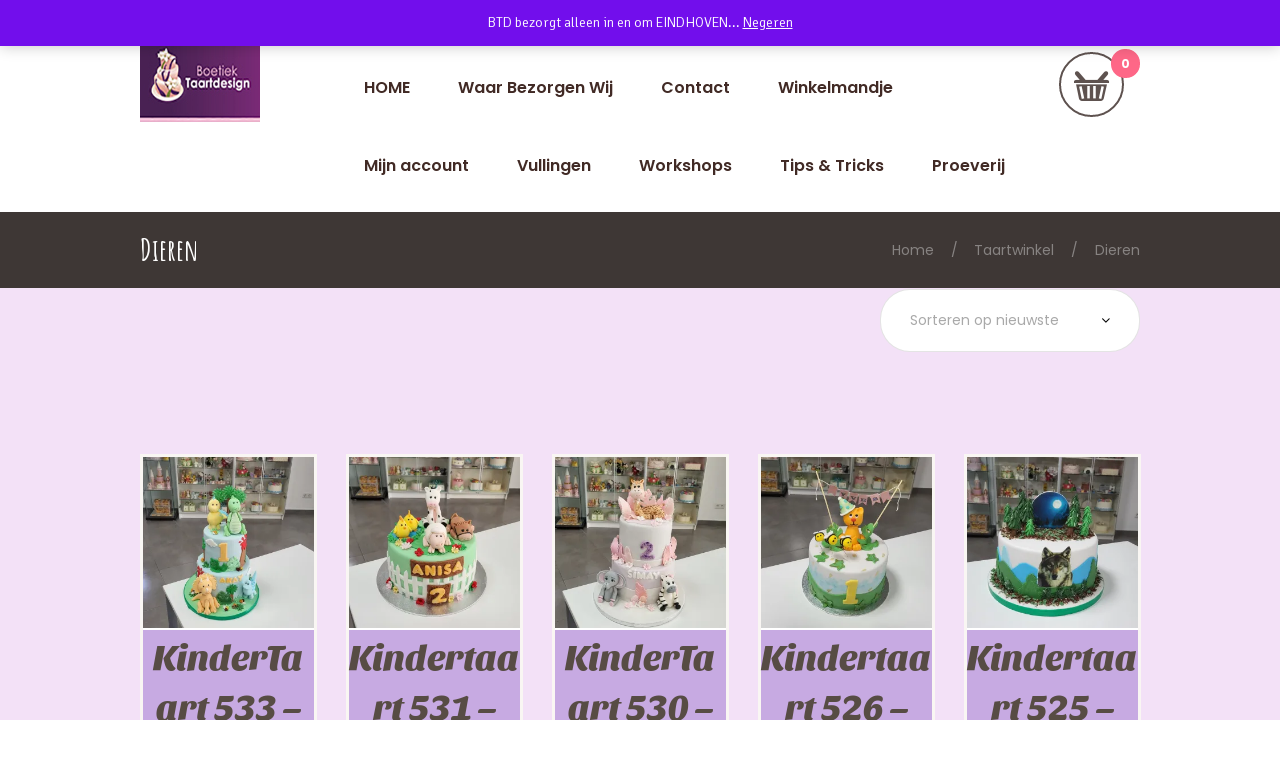

--- FILE ---
content_type: text/html; charset=UTF-8
request_url: https://taartenkoek.nl/product-tag/dieren/
body_size: 31836
content:
<!DOCTYPE html>
<html dir="ltr" lang="nl-NL" class="scheme_original">

<head>
	<title>Dieren » Taart &amp; Koek</title>

		<!-- All in One SEO 4.9.3 - aioseo.com -->
	<meta name="robots" content="max-image-preview:large" />
	<meta name="google-site-verification" content="RDbEvvK619OYwR-kM09kW8i5rjy7PqizBZ0ueKdxZx4" />
	<link rel="canonical" href="https://taartenkoek.nl/product-tag/dieren/" />
	<link rel="next" href="https://taartenkoek.nl/product-tag/dieren/page/2/" />
	<meta name="generator" content="All in One SEO (AIOSEO) 4.9.3" />
		<script type="application/ld+json" class="aioseo-schema">
			{"@context":"https:\/\/schema.org","@graph":[{"@type":"BreadcrumbList","@id":"https:\/\/taartenkoek.nl\/product-tag\/dieren\/#breadcrumblist","itemListElement":[{"@type":"ListItem","@id":"https:\/\/taartenkoek.nl#listItem","position":1,"name":"Home","item":"https:\/\/taartenkoek.nl","nextItem":{"@type":"ListItem","@id":"https:\/\/taartenkoek.nl\/product-tag\/dieren\/#listItem","name":"Dieren"}},{"@type":"ListItem","@id":"https:\/\/taartenkoek.nl\/product-tag\/dieren\/#listItem","position":2,"name":"Dieren","previousItem":{"@type":"ListItem","@id":"https:\/\/taartenkoek.nl#listItem","name":"Home"}}]},{"@type":"CollectionPage","@id":"https:\/\/taartenkoek.nl\/product-tag\/dieren\/#collectionpage","url":"https:\/\/taartenkoek.nl\/product-tag\/dieren\/","name":"Dieren \u00bb Taart & Koek","inLanguage":"nl-NL","isPartOf":{"@id":"https:\/\/taartenkoek.nl\/#website"},"breadcrumb":{"@id":"https:\/\/taartenkoek.nl\/product-tag\/dieren\/#breadcrumblist"}},{"@type":"Organization","@id":"https:\/\/taartenkoek.nl\/#organization","name":"Taart en Koek","description":"Uw Taart Specialist in Eindhoven","url":"https:\/\/taartenkoek.nl\/","telephone":"+31620449570","logo":{"@type":"ImageObject","url":"https:\/\/i0.wp.com\/taartenkoek.nl\/wp-content\/uploads\/Taart-BTD.gif?fit=112%2C112&ssl=1","@id":"https:\/\/taartenkoek.nl\/product-tag\/dieren\/#organizationLogo","width":112,"height":112},"image":{"@id":"https:\/\/taartenkoek.nl\/product-tag\/dieren\/#organizationLogo"},"sameAs":["https:\/\/www.facebook.com\/BoetiekTaartDesign\/","https:\/\/www.instagram.com\/leylakweens\/"]},{"@type":"WebSite","@id":"https:\/\/taartenkoek.nl\/#website","url":"https:\/\/taartenkoek.nl\/","name":"Taart & Koek","description":"Uw Taart Specialist in Eindhoven","inLanguage":"nl-NL","publisher":{"@id":"https:\/\/taartenkoek.nl\/#organization"}}]}
		</script>
		<!-- All in One SEO -->

		<meta charset="UTF-8" />
		<meta name="viewport" content="width=device-width, initial-scale=1, maximum-scale=1">
		<meta name="format-detection" content="telephone=no">
	
		<link rel="profile" href="//gmpg.org/xfn/11" />
		<link rel="pingback" href="https://taartenkoek.nl/xmlrpc.php" />
		<link rel='dns-prefetch' href='//www.googletagmanager.com' />
<link rel='dns-prefetch' href='//stats.wp.com' />
<link rel='dns-prefetch' href='//fonts.googleapis.com' />
<link rel='preconnect' href='//i0.wp.com' />
<link rel='preconnect' href='//c0.wp.com' />
<link rel="alternate" type="application/rss+xml" title="Taart &amp; Koek &raquo; feed" href="https://taartenkoek.nl/feed/" />
<link rel="alternate" type="application/rss+xml" title="Taart &amp; Koek &raquo; reacties feed" href="https://taartenkoek.nl/comments/feed/" />
<link rel="alternate" type="application/rss+xml" title="Taart &amp; Koek &raquo; Dieren Tag feed" href="https://taartenkoek.nl/product-tag/dieren/feed/" />
<style id='wp-img-auto-sizes-contain-inline-css' type='text/css'>
img:is([sizes=auto i],[sizes^="auto," i]){contain-intrinsic-size:3000px 1500px}
/*# sourceURL=wp-img-auto-sizes-contain-inline-css */
</style>

<link rel='stylesheet' id='acfwf-wc-cart-block-integration-css' href='https://taartenkoek.nl/wp-content/plugins/advanced-coupons-for-woocommerce-free/dist/assets/index-467dde24.css?ver=1769340594' type='text/css' media='all' />
<link rel='stylesheet' id='acfwf-wc-checkout-block-integration-css' href='https://taartenkoek.nl/wp-content/plugins/advanced-coupons-for-woocommerce-free/dist/assets/index-2a7d8588.css?ver=1769340594' type='text/css' media='all' />
<link rel='stylesheet' id='prettyphoto-style-css' href='https://taartenkoek.nl/wp-content/themes/sweet-dessert/fw/js/prettyphoto/css/prettyPhoto.css' type='text/css' media='all' />
<style id='wp-emoji-styles-inline-css' type='text/css'>

	img.wp-smiley, img.emoji {
		display: inline !important;
		border: none !important;
		box-shadow: none !important;
		height: 1em !important;
		width: 1em !important;
		margin: 0 0.07em !important;
		vertical-align: -0.1em !important;
		background: none !important;
		padding: 0 !important;
	}
/*# sourceURL=wp-emoji-styles-inline-css */
</style>
<link rel='stylesheet' id='wp-block-library-css' href='https://c0.wp.com/c/6.9/wp-includes/css/dist/block-library/style.min.css' type='text/css' media='all' />
<style id='wp-block-latest-comments-inline-css' type='text/css'>
ol.wp-block-latest-comments{box-sizing:border-box;margin-left:0}:where(.wp-block-latest-comments:not([style*=line-height] .wp-block-latest-comments__comment)){line-height:1.1}:where(.wp-block-latest-comments:not([style*=line-height] .wp-block-latest-comments__comment-excerpt p)){line-height:1.8}.has-dates :where(.wp-block-latest-comments:not([style*=line-height])),.has-excerpts :where(.wp-block-latest-comments:not([style*=line-height])){line-height:1.5}.wp-block-latest-comments .wp-block-latest-comments{padding-left:0}.wp-block-latest-comments__comment{list-style:none;margin-bottom:1em}.has-avatars .wp-block-latest-comments__comment{list-style:none;min-height:2.25em}.has-avatars .wp-block-latest-comments__comment .wp-block-latest-comments__comment-excerpt,.has-avatars .wp-block-latest-comments__comment .wp-block-latest-comments__comment-meta{margin-left:3.25em}.wp-block-latest-comments__comment-excerpt p{font-size:.875em;margin:.36em 0 1.4em}.wp-block-latest-comments__comment-date{display:block;font-size:.75em}.wp-block-latest-comments .avatar,.wp-block-latest-comments__comment-avatar{border-radius:1.5em;display:block;float:left;height:2.5em;margin-right:.75em;width:2.5em}.wp-block-latest-comments[class*=-font-size] a,.wp-block-latest-comments[style*=font-size] a{font-size:inherit}
/*# sourceURL=https://c0.wp.com/c/6.9/wp-includes/blocks/latest-comments/style.min.css */
</style>
<style id='wp-block-group-inline-css' type='text/css'>
.wp-block-group{box-sizing:border-box}:where(.wp-block-group.wp-block-group-is-layout-constrained){position:relative}
/*# sourceURL=https://c0.wp.com/c/6.9/wp-includes/blocks/group/style.min.css */
</style>
<style id='wp-block-paragraph-inline-css' type='text/css'>
.is-small-text{font-size:.875em}.is-regular-text{font-size:1em}.is-large-text{font-size:2.25em}.is-larger-text{font-size:3em}.has-drop-cap:not(:focus):first-letter{float:left;font-size:8.4em;font-style:normal;font-weight:100;line-height:.68;margin:.05em .1em 0 0;text-transform:uppercase}body.rtl .has-drop-cap:not(:focus):first-letter{float:none;margin-left:.1em}p.has-drop-cap.has-background{overflow:hidden}:root :where(p.has-background){padding:1.25em 2.375em}:where(p.has-text-color:not(.has-link-color)) a{color:inherit}p.has-text-align-left[style*="writing-mode:vertical-lr"],p.has-text-align-right[style*="writing-mode:vertical-rl"]{rotate:180deg}
/*# sourceURL=https://c0.wp.com/c/6.9/wp-includes/blocks/paragraph/style.min.css */
</style>
<link rel='stylesheet' id='wc-blocks-style-css' href='https://c0.wp.com/p/woocommerce/10.0.2/assets/client/blocks/wc-blocks.css' type='text/css' media='all' />
<style id='global-styles-inline-css' type='text/css'>
:root{--wp--preset--aspect-ratio--square: 1;--wp--preset--aspect-ratio--4-3: 4/3;--wp--preset--aspect-ratio--3-4: 3/4;--wp--preset--aspect-ratio--3-2: 3/2;--wp--preset--aspect-ratio--2-3: 2/3;--wp--preset--aspect-ratio--16-9: 16/9;--wp--preset--aspect-ratio--9-16: 9/16;--wp--preset--color--black: #000000;--wp--preset--color--cyan-bluish-gray: #abb8c3;--wp--preset--color--white: #ffffff;--wp--preset--color--pale-pink: #f78da7;--wp--preset--color--vivid-red: #cf2e2e;--wp--preset--color--luminous-vivid-orange: #ff6900;--wp--preset--color--luminous-vivid-amber: #fcb900;--wp--preset--color--light-green-cyan: #7bdcb5;--wp--preset--color--vivid-green-cyan: #00d084;--wp--preset--color--pale-cyan-blue: #8ed1fc;--wp--preset--color--vivid-cyan-blue: #0693e3;--wp--preset--color--vivid-purple: #9b51e0;--wp--preset--gradient--vivid-cyan-blue-to-vivid-purple: linear-gradient(135deg,rgb(6,147,227) 0%,rgb(155,81,224) 100%);--wp--preset--gradient--light-green-cyan-to-vivid-green-cyan: linear-gradient(135deg,rgb(122,220,180) 0%,rgb(0,208,130) 100%);--wp--preset--gradient--luminous-vivid-amber-to-luminous-vivid-orange: linear-gradient(135deg,rgb(252,185,0) 0%,rgb(255,105,0) 100%);--wp--preset--gradient--luminous-vivid-orange-to-vivid-red: linear-gradient(135deg,rgb(255,105,0) 0%,rgb(207,46,46) 100%);--wp--preset--gradient--very-light-gray-to-cyan-bluish-gray: linear-gradient(135deg,rgb(238,238,238) 0%,rgb(169,184,195) 100%);--wp--preset--gradient--cool-to-warm-spectrum: linear-gradient(135deg,rgb(74,234,220) 0%,rgb(151,120,209) 20%,rgb(207,42,186) 40%,rgb(238,44,130) 60%,rgb(251,105,98) 80%,rgb(254,248,76) 100%);--wp--preset--gradient--blush-light-purple: linear-gradient(135deg,rgb(255,206,236) 0%,rgb(152,150,240) 100%);--wp--preset--gradient--blush-bordeaux: linear-gradient(135deg,rgb(254,205,165) 0%,rgb(254,45,45) 50%,rgb(107,0,62) 100%);--wp--preset--gradient--luminous-dusk: linear-gradient(135deg,rgb(255,203,112) 0%,rgb(199,81,192) 50%,rgb(65,88,208) 100%);--wp--preset--gradient--pale-ocean: linear-gradient(135deg,rgb(255,245,203) 0%,rgb(182,227,212) 50%,rgb(51,167,181) 100%);--wp--preset--gradient--electric-grass: linear-gradient(135deg,rgb(202,248,128) 0%,rgb(113,206,126) 100%);--wp--preset--gradient--midnight: linear-gradient(135deg,rgb(2,3,129) 0%,rgb(40,116,252) 100%);--wp--preset--font-size--small: 13px;--wp--preset--font-size--medium: 20px;--wp--preset--font-size--large: 36px;--wp--preset--font-size--x-large: 42px;--wp--preset--spacing--20: 0.44rem;--wp--preset--spacing--30: 0.67rem;--wp--preset--spacing--40: 1rem;--wp--preset--spacing--50: 1.5rem;--wp--preset--spacing--60: 2.25rem;--wp--preset--spacing--70: 3.38rem;--wp--preset--spacing--80: 5.06rem;--wp--preset--shadow--natural: 6px 6px 9px rgba(0, 0, 0, 0.2);--wp--preset--shadow--deep: 12px 12px 50px rgba(0, 0, 0, 0.4);--wp--preset--shadow--sharp: 6px 6px 0px rgba(0, 0, 0, 0.2);--wp--preset--shadow--outlined: 6px 6px 0px -3px rgb(255, 255, 255), 6px 6px rgb(0, 0, 0);--wp--preset--shadow--crisp: 6px 6px 0px rgb(0, 0, 0);}:where(.is-layout-flex){gap: 0.5em;}:where(.is-layout-grid){gap: 0.5em;}body .is-layout-flex{display: flex;}.is-layout-flex{flex-wrap: wrap;align-items: center;}.is-layout-flex > :is(*, div){margin: 0;}body .is-layout-grid{display: grid;}.is-layout-grid > :is(*, div){margin: 0;}:where(.wp-block-columns.is-layout-flex){gap: 2em;}:where(.wp-block-columns.is-layout-grid){gap: 2em;}:where(.wp-block-post-template.is-layout-flex){gap: 1.25em;}:where(.wp-block-post-template.is-layout-grid){gap: 1.25em;}.has-black-color{color: var(--wp--preset--color--black) !important;}.has-cyan-bluish-gray-color{color: var(--wp--preset--color--cyan-bluish-gray) !important;}.has-white-color{color: var(--wp--preset--color--white) !important;}.has-pale-pink-color{color: var(--wp--preset--color--pale-pink) !important;}.has-vivid-red-color{color: var(--wp--preset--color--vivid-red) !important;}.has-luminous-vivid-orange-color{color: var(--wp--preset--color--luminous-vivid-orange) !important;}.has-luminous-vivid-amber-color{color: var(--wp--preset--color--luminous-vivid-amber) !important;}.has-light-green-cyan-color{color: var(--wp--preset--color--light-green-cyan) !important;}.has-vivid-green-cyan-color{color: var(--wp--preset--color--vivid-green-cyan) !important;}.has-pale-cyan-blue-color{color: var(--wp--preset--color--pale-cyan-blue) !important;}.has-vivid-cyan-blue-color{color: var(--wp--preset--color--vivid-cyan-blue) !important;}.has-vivid-purple-color{color: var(--wp--preset--color--vivid-purple) !important;}.has-black-background-color{background-color: var(--wp--preset--color--black) !important;}.has-cyan-bluish-gray-background-color{background-color: var(--wp--preset--color--cyan-bluish-gray) !important;}.has-white-background-color{background-color: var(--wp--preset--color--white) !important;}.has-pale-pink-background-color{background-color: var(--wp--preset--color--pale-pink) !important;}.has-vivid-red-background-color{background-color: var(--wp--preset--color--vivid-red) !important;}.has-luminous-vivid-orange-background-color{background-color: var(--wp--preset--color--luminous-vivid-orange) !important;}.has-luminous-vivid-amber-background-color{background-color: var(--wp--preset--color--luminous-vivid-amber) !important;}.has-light-green-cyan-background-color{background-color: var(--wp--preset--color--light-green-cyan) !important;}.has-vivid-green-cyan-background-color{background-color: var(--wp--preset--color--vivid-green-cyan) !important;}.has-pale-cyan-blue-background-color{background-color: var(--wp--preset--color--pale-cyan-blue) !important;}.has-vivid-cyan-blue-background-color{background-color: var(--wp--preset--color--vivid-cyan-blue) !important;}.has-vivid-purple-background-color{background-color: var(--wp--preset--color--vivid-purple) !important;}.has-black-border-color{border-color: var(--wp--preset--color--black) !important;}.has-cyan-bluish-gray-border-color{border-color: var(--wp--preset--color--cyan-bluish-gray) !important;}.has-white-border-color{border-color: var(--wp--preset--color--white) !important;}.has-pale-pink-border-color{border-color: var(--wp--preset--color--pale-pink) !important;}.has-vivid-red-border-color{border-color: var(--wp--preset--color--vivid-red) !important;}.has-luminous-vivid-orange-border-color{border-color: var(--wp--preset--color--luminous-vivid-orange) !important;}.has-luminous-vivid-amber-border-color{border-color: var(--wp--preset--color--luminous-vivid-amber) !important;}.has-light-green-cyan-border-color{border-color: var(--wp--preset--color--light-green-cyan) !important;}.has-vivid-green-cyan-border-color{border-color: var(--wp--preset--color--vivid-green-cyan) !important;}.has-pale-cyan-blue-border-color{border-color: var(--wp--preset--color--pale-cyan-blue) !important;}.has-vivid-cyan-blue-border-color{border-color: var(--wp--preset--color--vivid-cyan-blue) !important;}.has-vivid-purple-border-color{border-color: var(--wp--preset--color--vivid-purple) !important;}.has-vivid-cyan-blue-to-vivid-purple-gradient-background{background: var(--wp--preset--gradient--vivid-cyan-blue-to-vivid-purple) !important;}.has-light-green-cyan-to-vivid-green-cyan-gradient-background{background: var(--wp--preset--gradient--light-green-cyan-to-vivid-green-cyan) !important;}.has-luminous-vivid-amber-to-luminous-vivid-orange-gradient-background{background: var(--wp--preset--gradient--luminous-vivid-amber-to-luminous-vivid-orange) !important;}.has-luminous-vivid-orange-to-vivid-red-gradient-background{background: var(--wp--preset--gradient--luminous-vivid-orange-to-vivid-red) !important;}.has-very-light-gray-to-cyan-bluish-gray-gradient-background{background: var(--wp--preset--gradient--very-light-gray-to-cyan-bluish-gray) !important;}.has-cool-to-warm-spectrum-gradient-background{background: var(--wp--preset--gradient--cool-to-warm-spectrum) !important;}.has-blush-light-purple-gradient-background{background: var(--wp--preset--gradient--blush-light-purple) !important;}.has-blush-bordeaux-gradient-background{background: var(--wp--preset--gradient--blush-bordeaux) !important;}.has-luminous-dusk-gradient-background{background: var(--wp--preset--gradient--luminous-dusk) !important;}.has-pale-ocean-gradient-background{background: var(--wp--preset--gradient--pale-ocean) !important;}.has-electric-grass-gradient-background{background: var(--wp--preset--gradient--electric-grass) !important;}.has-midnight-gradient-background{background: var(--wp--preset--gradient--midnight) !important;}.has-small-font-size{font-size: var(--wp--preset--font-size--small) !important;}.has-medium-font-size{font-size: var(--wp--preset--font-size--medium) !important;}.has-large-font-size{font-size: var(--wp--preset--font-size--large) !important;}.has-x-large-font-size{font-size: var(--wp--preset--font-size--x-large) !important;}
/*# sourceURL=global-styles-inline-css */
</style>

<style id='classic-theme-styles-inline-css' type='text/css'>
/*! This file is auto-generated */
.wp-block-button__link{color:#fff;background-color:#32373c;border-radius:9999px;box-shadow:none;text-decoration:none;padding:calc(.667em + 2px) calc(1.333em + 2px);font-size:1.125em}.wp-block-file__button{background:#32373c;color:#fff;text-decoration:none}
/*# sourceURL=/wp-includes/css/classic-themes.min.css */
</style>
<link rel='stylesheet' id='dashicons-css' href='https://c0.wp.com/c/6.9/wp-includes/css/dashicons.min.css' type='text/css' media='all' />
<link rel='stylesheet' id='essgrid-blocks-editor-css-css' href='https://taartenkoek.nl/wp-content/plugins/essential-grid/admin/includes/builders/gutenberg/build/index.css?ver=1761991862' type='text/css' media='all' />
<link rel='stylesheet' id='woocommerce-layout-css' href='https://c0.wp.com/p/woocommerce/10.0.2/assets/css/woocommerce-layout.css' type='text/css' media='all' />
<style id='woocommerce-layout-inline-css' type='text/css'>

	.infinite-scroll .woocommerce-pagination {
		display: none;
	}
/*# sourceURL=woocommerce-layout-inline-css */
</style>
<link rel='stylesheet' id='woocommerce-smallscreen-css' href='https://c0.wp.com/p/woocommerce/10.0.2/assets/css/woocommerce-smallscreen.css' type='text/css' media='only screen and (max-width: 768px)' />
<link rel='stylesheet' id='woocommerce-general-css' href='https://c0.wp.com/p/woocommerce/10.0.2/assets/css/woocommerce.css' type='text/css' media='all' />
<style id='woocommerce-inline-inline-css' type='text/css'>
.woocommerce form .form-row .required { visibility: visible; }
/*# sourceURL=woocommerce-inline-inline-css */
</style>
<link rel='stylesheet' id='brands-styles-css' href='https://c0.wp.com/p/woocommerce/10.0.2/assets/css/brands.css' type='text/css' media='all' />
<link rel='stylesheet' id='parent-style-css' href='https://taartenkoek.nl/wp-content/themes/sweet-dessert/style.css?ver=7f0d5696c0d0859a30ae1eb364288414' type='text/css' media='all' />
<link rel='stylesheet' id='sweet-dessert-font-google-fonts-style-css' href='//fonts.googleapis.com/css?family=Amatic+SC:400,700|Poppins:400,500,600,700&#038;subset=latin,latin-ext' type='text/css' media='all' />
<link rel='stylesheet' id='fontello-style-css' href='https://taartenkoek.nl/wp-content/themes/sweet-dessert/css/fontello/css/fontello.css' type='text/css' media='all' />
<link rel='stylesheet' id='sweet-dessert-main-style-css' href='https://taartenkoek.nl/wp-content/themes/sweet-dessert-child/style.css' type='text/css' media='all' />
<style id='sweet-dessert-main-style-inline-css' type='text/css'>
#page_preloader {
					background-color: '. esc_attr(#F3E1F7) . ';'
					. (circle=='custom' && 
						? 'background-image:url('.esc_url().');'
						: ''
						)
				    . '
				}
				.preloader_wrap > div {
					background-color: '.esc_attr(#fe6787).';
				}
/*# sourceURL=sweet-dessert-main-style-inline-css */
</style>
<link rel='stylesheet' id='sweet-dessert-shortcodes-style-css' href='https://taartenkoek.nl/wp-content/plugins/trx_utils/shortcodes/theme.shortcodes.css' type='text/css' media='all' />
<link rel='stylesheet' id='sweet-dessert-theme-style-css' href='https://taartenkoek.nl/wp-content/themes/sweet-dessert/css/theme.css' type='text/css' media='all' />
<style id='sweet-dessert-theme-style-inline-css' type='text/css'>
  .contacts_wrap .logo img{height:30px}.grecaptcha-badge{visibility:hidden}
/*# sourceURL=sweet-dessert-theme-style-inline-css */
</style>
<link rel='stylesheet' id='sweet-dessert-plugin-woocommerce-style-css' href='https://taartenkoek.nl/wp-content/themes/sweet-dessert/css/plugin.woocommerce.css' type='text/css' media='all' />
<link rel='stylesheet' id='sweet-dessert-responsive-style-css' href='https://taartenkoek.nl/wp-content/themes/sweet-dessert/css/responsive.css' type='text/css' media='all' />
<link rel='stylesheet' id='tp-fontello-css' href='https://taartenkoek.nl/wp-content/plugins/essential-grid/public/assets/font/fontello/css/fontello.css?ver=3.1.9.4' type='text/css' media='all' />
<link rel='stylesheet' id='esg-plugin-settings-css' href='https://taartenkoek.nl/wp-content/plugins/essential-grid/public/assets/css/settings.css?ver=3.1.9.4' type='text/css' media='all' />
<script src="https://c0.wp.com/c/6.9/wp-includes/js/jquery/jquery.min.js" id="jquery-core-js"></script>
<script src="https://c0.wp.com/c/6.9/wp-includes/js/jquery/jquery-migrate.min.js" id="jquery-migrate-js"></script>
<script data-jetpack-boost="ignore" src="//taartenkoek.nl/wp-content/plugins/revslider/sr6/assets/js/rbtools.min.js?ver=6.7.38" async id="tp-tools-js"></script>
<script data-jetpack-boost="ignore" src="//taartenkoek.nl/wp-content/plugins/revslider/sr6/assets/js/rs6.min.js?ver=6.7.38" async id="revmin-js"></script>
<script src="https://c0.wp.com/p/woocommerce/10.0.2/assets/js/jquery-blockui/jquery.blockUI.min.js" id="jquery-blockui-js" data-wp-strategy="defer"></script>
<script src="https://c0.wp.com/p/woocommerce/10.0.2/assets/js/js-cookie/js.cookie.min.js" id="js-cookie-js" data-wp-strategy="defer"></script>
<script src="https://taartenkoek.nl/wp-content/themes/sweet-dessert/fw/js/photostack/modernizr.min.js" id="modernizr-js"></script>

<!-- Google tag (gtag.js) snippet toegevoegd door Site Kit -->
<!-- Google Analytics snippet toegevoegd door Site Kit -->
<script src="https://www.googletagmanager.com/gtag/js?id=GT-WVRK4R7K" id="google_gtagjs-js" async></script>
<script id="google_gtagjs-js-after">
window.dataLayer = window.dataLayer || [];function gtag(){dataLayer.push(arguments);}
gtag("set","linker",{"domains":["taartenkoek.nl"]});
gtag("js", new Date());
gtag("set", "developer_id.dZTNiMT", true);
gtag("config", "GT-WVRK4R7K");
 window._googlesitekit = window._googlesitekit || {}; window._googlesitekit.throttledEvents = []; window._googlesitekit.gtagEvent = (name, data) => { var key = JSON.stringify( { name, data } ); if ( !! window._googlesitekit.throttledEvents[ key ] ) { return; } window._googlesitekit.throttledEvents[ key ] = true; setTimeout( () => { delete window._googlesitekit.throttledEvents[ key ]; }, 5 ); gtag( "event", name, { ...data, event_source: "site-kit" } ); }; 
//# sourceURL=google_gtagjs-js-after
</script>
<script></script><link rel="https://api.w.org/" href="https://taartenkoek.nl/wp-json/" /><link rel="alternate" title="JSON" type="application/json" href="https://taartenkoek.nl/wp-json/wp/v2/product_tag/125" /><link rel="EditURI" type="application/rsd+xml" title="RSD" href="https://taartenkoek.nl/xmlrpc.php?rsd" />

<meta name="generator" content="Site Kit by Google 1.171.0" /><meta name="generator" content="Advanced Coupons for WooCommerce Free v4.7.1" />	<link rel="preconnect" href="https://fonts.googleapis.com">
	<link rel="preconnect" href="https://fonts.gstatic.com">
	<link href='https://fonts.googleapis.com/css2?display=swap&family=Sansita:ital,wght@1,400;1,800&family=Signika:wght@300' rel='stylesheet'>	<style>img#wpstats{display:none}</style>
			<noscript><style>.woocommerce-product-gallery{ opacity: 1 !important; }</style></noscript>
	<meta name="generator" content="Powered by WPBakery Page Builder - drag and drop page builder for WordPress."/>
<noscript><style>.lazyload[data-src]{display:none !important;}</style></noscript><style>.lazyload{background-image:none !important;}.lazyload:before{background-image:none !important;}</style><meta name="generator" content="Powered by Slider Revolution 6.7.38 - responsive, Mobile-Friendly Slider Plugin for WordPress with comfortable drag and drop interface." />
<link rel="modulepreload" href="https://taartenkoek.nl/wp-content/plugins/advanced-coupons-for-woocommerce-free/dist/common/NoticesPlugin.12346420.js"  /><link rel="modulepreload" href="https://taartenkoek.nl/wp-content/plugins/advanced-coupons-for-woocommerce-free/dist/common/sanitize.7727159a.js"  /><link rel="modulepreload" href="https://taartenkoek.nl/wp-content/plugins/advanced-coupons-for-woocommerce-free/dist/common/NoticesPlugin.12346420.js"  /><link rel="modulepreload" href="https://taartenkoek.nl/wp-content/plugins/advanced-coupons-for-woocommerce-free/dist/common/sanitize.7727159a.js"  /><link rel="icon" href="https://i0.wp.com/taartenkoek.nl/wp-content/uploads/cropped-BTD-favicon.gif?fit=32%2C32&#038;ssl=1" sizes="32x32" />
<link rel="icon" href="https://i0.wp.com/taartenkoek.nl/wp-content/uploads/cropped-BTD-favicon.gif?fit=192%2C192&#038;ssl=1" sizes="192x192" />
<link rel="apple-touch-icon" href="https://i0.wp.com/taartenkoek.nl/wp-content/uploads/cropped-BTD-favicon.gif?fit=180%2C180&#038;ssl=1" />
<meta name="msapplication-TileImage" content="https://i0.wp.com/taartenkoek.nl/wp-content/uploads/cropped-BTD-favicon.gif?fit=270%2C270&#038;ssl=1" />
<script data-jetpack-boost="ignore">function setREVStartSize(e){
			//window.requestAnimationFrame(function() {
				window.RSIW = window.RSIW===undefined ? window.innerWidth : window.RSIW;
				window.RSIH = window.RSIH===undefined ? window.innerHeight : window.RSIH;
				try {
					var pw = document.getElementById(e.c).parentNode.offsetWidth,
						newh;
					pw = pw===0 || isNaN(pw) || (e.l=="fullwidth" || e.layout=="fullwidth") ? window.RSIW : pw;
					e.tabw = e.tabw===undefined ? 0 : parseInt(e.tabw);
					e.thumbw = e.thumbw===undefined ? 0 : parseInt(e.thumbw);
					e.tabh = e.tabh===undefined ? 0 : parseInt(e.tabh);
					e.thumbh = e.thumbh===undefined ? 0 : parseInt(e.thumbh);
					e.tabhide = e.tabhide===undefined ? 0 : parseInt(e.tabhide);
					e.thumbhide = e.thumbhide===undefined ? 0 : parseInt(e.thumbhide);
					e.mh = e.mh===undefined || e.mh=="" || e.mh==="auto" ? 0 : parseInt(e.mh,0);
					if(e.layout==="fullscreen" || e.l==="fullscreen")
						newh = Math.max(e.mh,window.RSIH);
					else{
						e.gw = Array.isArray(e.gw) ? e.gw : [e.gw];
						for (var i in e.rl) if (e.gw[i]===undefined || e.gw[i]===0) e.gw[i] = e.gw[i-1];
						e.gh = e.el===undefined || e.el==="" || (Array.isArray(e.el) && e.el.length==0)? e.gh : e.el;
						e.gh = Array.isArray(e.gh) ? e.gh : [e.gh];
						for (var i in e.rl) if (e.gh[i]===undefined || e.gh[i]===0) e.gh[i] = e.gh[i-1];
											
						var nl = new Array(e.rl.length),
							ix = 0,
							sl;
						e.tabw = e.tabhide>=pw ? 0 : e.tabw;
						e.thumbw = e.thumbhide>=pw ? 0 : e.thumbw;
						e.tabh = e.tabhide>=pw ? 0 : e.tabh;
						e.thumbh = e.thumbhide>=pw ? 0 : e.thumbh;
						for (var i in e.rl) nl[i] = e.rl[i]<window.RSIW ? 0 : e.rl[i];
						sl = nl[0];
						for (var i in nl) if (sl>nl[i] && nl[i]>0) { sl = nl[i]; ix=i;}
						var m = pw>(e.gw[ix]+e.tabw+e.thumbw) ? 1 : (pw-(e.tabw+e.thumbw)) / (e.gw[ix]);
						newh =  (e.gh[ix] * m) + (e.tabh + e.thumbh);
					}
					var el = document.getElementById(e.c);
					if (el!==null && el) el.style.height = newh+"px";
					el = document.getElementById(e.c+"_wrapper");
					if (el!==null && el) {
						el.style.height = newh+"px";
						el.style.display = "block";
					}
				} catch(e){
					console.log("Failure at Presize of Slider:" + e)
				}
			//});
		  };</script>
	<style id="egf-frontend-styles" type="text/css">
		h2 {background-color: #c7aae2;color: #000000;font-family: 'Sansita', sans-serif;font-size: 10px;font-style: italic;font-weight: 800;line-height: 2.7;border-bottom-right-radius: 15px;border-bottom-left-radius: 15px;} h1 {} h3 {} h4 {} h5 {} h6 {} p {color: #000000;font-family: 'Signika', sans-serif;font-size: 20px;font-style: normal;font-weight: 300;line-height: 1.3;} label {color: #000000;font-family: 'Sansita', sans-serif;font-size: 17px;font-style: italic;font-weight: 400;} stars {} 	</style>
	<noscript><style> .wpb_animate_when_almost_visible { opacity: 1; }</style></noscript><style>input.qty,select.qty{width: 150px !important;}</style><link rel='stylesheet' id='rs-plugin-settings-css' href='//taartenkoek.nl/wp-content/plugins/revslider/sr6/assets/css/rs6.css?ver=6.7.38' type='text/css' media='all' />
<style id='rs-plugin-settings-inline-css' type='text/css'>
#rs-demo-id {}
/*# sourceURL=rs-plugin-settings-inline-css */
</style>
</head>

<body class="archive tax-product_tag term-dieren term-125 wp-theme-sweet-dessert wp-child-theme-sweet-dessert-child theme-sweet-dessert ua_edge woocommerce woocommerce-page woocommerce-demo-store woocommerce-no-js sweet_dessert_body body_style_wide body_transparent article_style_stretch layout_excerpt template_excerpt scheme_original top_panel_show top_panel_above sidebar_hide sidebar_outer_hide preloader wpb-js-composer js-comp-ver-8.6.1 vc_responsive">
    <p role="complementary" aria-label="Winkelbericht" class="woocommerce-store-notice demo_store" data-notice-id="963537dfbe3325023b24eaa97ded3bf5" style="display:none;">BTD bezorgt alleen in en om EINDHOVEN... <a role="button" href="#" class="woocommerce-store-notice__dismiss-link">Negeren</a></p>
	<a id="toc_home" class="sc_anchor" title="Home" data-description="&lt;i&gt;Return to Home&lt;/i&gt; - &lt;br&gt;navigate to home page of the site" data-icon="icon-home" data-url="https://taartenkoek.nl/" data-separator="yes"></a><a id="toc_top" class="sc_anchor" title="To Top" data-description="&lt;i&gt;Back to top&lt;/i&gt; - &lt;br&gt;scroll to top of the page" data-icon="icon-double-up" data-url="" data-separator="yes"></a><div id="page_preloader"><div class="preloader_wrap preloader_circle"><div class="preloader_circ1"></div><div class="preloader_circ2"></div><div class="preloader_circ3"></div><div class="preloader_circ4"></div></div></div>
	
	
	
	<div class="body_wrap" style="background-color: #F3E1F7;">

		
		<div class="page_wrap">

			
		<div class="top_panel_fixed_wrap"></div>

		<header class="top_panel_wrap top_panel_style_6 scheme_original">
			<div class="top_panel_wrap_inner top_panel_inner_style_6 top_panel_position_above">

			<div class="top_panel_middle" >
				<div class="content_wrap">
					<div class="contact_logo">
								<div class="logo">
			<a href="https://taartenkoek.nl/"><img src="[data-uri]" class="logo_main lazyload" alt="img" width="120" height="90" data-src="https://taartenkoek.nl/wp-content/uploads/LogoBTD120x90.jpg" decoding="async" data-eio-rwidth="120" data-eio-rheight="90"><noscript><img src="https://taartenkoek.nl/wp-content/uploads/LogoBTD120x90.jpg" class="logo_main" alt="img" width="120" height="90" data-eio="l"></noscript><img src="[data-uri]" class="logo_fixed lazyload" alt="img" width="120" height="90" data-src="https://taartenkoek.nl/wp-content/uploads/LogoBTD120x90.jpg" decoding="async" data-eio-rwidth="120" data-eio-rheight="90"><noscript><img src="https://taartenkoek.nl/wp-content/uploads/LogoBTD120x90.jpg" class="logo_fixed" alt="img" width="120" height="90" data-eio="l"></noscript></a>
		</div>
							</div>
					<div class="menu_main_wrap">
						<nav class="menu_main_nav_area menu_hover_fade">
							<ul id="menu_main" class="menu_main_nav"><li id="menu-item-638" class="menu-item menu-item-type-post_type menu-item-object-page menu-item-home menu-item-638"><a href="https://taartenkoek.nl/"><span>HOME</span></a></li>
<li id="menu-item-1150" class="menu-item menu-item-type-post_type menu-item-object-page menu-item-1150"><a href="https://taartenkoek.nl/bezorgen/"><span>Waar Bezorgen Wij</span></a></li>
<li id="menu-item-31262" class="menu-item menu-item-type-post_type menu-item-object-page menu-item-31262"><a href="https://taartenkoek.nl/contact/"><span>Contact</span></a></li>
<li id="menu-item-7093" class="menu-item menu-item-type-post_type menu-item-object-page menu-item-7093"><a href="https://taartenkoek.nl/cart/"><span>Winkelmandje</span></a></li>
<li id="menu-item-1097" class="menu-item menu-item-type-post_type menu-item-object-page menu-item-1097"><a href="https://taartenkoek.nl/my-account/"><span>Mijn account</span></a></li>
<li id="menu-item-27361" class="menu-item menu-item-type-post_type menu-item-object-page menu-item-27361"><a href="https://taartenkoek.nl/vullingen/"><span>Vullingen</span></a></li>
<li id="menu-item-27607" class="menu-item menu-item-type-custom menu-item-object-custom menu-item-27607"><a href="https://taartenkoek.nl/categorie/workshops/"><span>Workshops</span></a></li>
<li id="menu-item-27336" class="menu-item menu-item-type-post_type menu-item-object-page menu-item-27336"><a href="https://taartenkoek.nl/tips-tricks/"><span>Tips &#038; Tricks</span></a></li>
<li id="menu-item-31128" class="menu-item menu-item-type-post_type menu-item-object-page menu-item-31128"><a href="https://taartenkoek.nl/proeverij/"><span>Proeverij</span></a></li>
</ul>						</nav>
                        <div class="top_panel_buttons">
													<div class="menu_main_cart top_panel_icon">
								<a href="#" class="top_panel_cart_button" data-items="0" data-summa="&euro;0,00">
	<span class="contact_icon icon-cart"></span>
	<span class="contact_label contact_cart_label">Your cart:</span>
	<span class="contact_cart_totals">
		<span class="cart_items">0 Items</span>
		- 
		<span class="cart_summa">&euro;0,00</span>
	</span>
</a>
<ul class="widget_area sidebar_cart sidebar"><li>
	<div class="widget woocommerce widget_shopping_cart"><div class="hide_cart_widget_if_empty"><div class="widget_shopping_cart_content"></div></div></div></li></ul>							</div>
							                        </div>
					</div>
				</div>
			</div>

			</div>
		</header>

			<div class="header_mobile">
		<div class="content_wrap">
			<div class="menu_button icon-menu"></div>
					<div class="logo">
			<a href="https://taartenkoek.nl/"><img src="[data-uri]" class="logo_main lazyload" alt="img" width="120" height="90" data-src="https://taartenkoek.nl/wp-content/uploads/LogoBTD120x90.jpg" decoding="async" data-eio-rwidth="120" data-eio-rheight="90"><noscript><img src="https://taartenkoek.nl/wp-content/uploads/LogoBTD120x90.jpg" class="logo_main" alt="img" width="120" height="90" data-eio="l"></noscript><br><div class="logo_slogan">Uw Taart Specialist in Eindhoven</div></a>
		</div>
				</div>
		<div class="side_wrap">
			<div class="close">Close</div>
			<div class="panel_top">
				<nav class="menu_main_nav_area">
					<ul id="menu_mobile" class="menu_main_nav"><li class="menu-item menu-item-type-post_type menu-item-object-page menu-item-home menu-item-638"><a href="https://taartenkoek.nl/"><span>HOME</span></a></li>
<li class="menu-item menu-item-type-post_type menu-item-object-page menu-item-1150"><a href="https://taartenkoek.nl/bezorgen/"><span>Waar Bezorgen Wij</span></a></li>
<li class="menu-item menu-item-type-post_type menu-item-object-page menu-item-31262"><a href="https://taartenkoek.nl/contact/"><span>Contact</span></a></li>
<li class="menu-item menu-item-type-post_type menu-item-object-page menu-item-7093"><a href="https://taartenkoek.nl/cart/"><span>Winkelmandje</span></a></li>
<li class="menu-item menu-item-type-post_type menu-item-object-page menu-item-1097"><a href="https://taartenkoek.nl/my-account/"><span>Mijn account</span></a></li>
<li class="menu-item menu-item-type-post_type menu-item-object-page menu-item-27361"><a href="https://taartenkoek.nl/vullingen/"><span>Vullingen</span></a></li>
<li class="menu-item menu-item-type-custom menu-item-object-custom menu-item-27607"><a href="https://taartenkoek.nl/categorie/workshops/"><span>Workshops</span></a></li>
<li class="menu-item menu-item-type-post_type menu-item-object-page menu-item-27336"><a href="https://taartenkoek.nl/tips-tricks/"><span>Tips &#038; Tricks</span></a></li>
<li class="menu-item menu-item-type-post_type menu-item-object-page menu-item-31128"><a href="https://taartenkoek.nl/proeverij/"><span>Proeverij</span></a></li>
</ul>				</nav>
			</div>
			<div class="panel_bottom">
							</div>
		</div>
		<div class="mask"></div>
	</div>				<div class="top_panel_title top_panel_style_6  title_present breadcrumbs_present scheme_original">
					<div class="top_panel_title_inner top_panel_inner_style_6  title_present_inner breadcrumbs_present_inner">
						<div class="content_wrap">
							<h1 class="page_title">Dieren</h1><div class="breadcrumbs"><a class="breadcrumbs_item home" href="https://taartenkoek.nl/">Home</a><span class="breadcrumbs_delimiter"></span><a class="breadcrumbs_item all" href="https://taartenkoek.nl/">Taartwinkel</a><span class="breadcrumbs_delimiter"></span><span class="breadcrumbs_item current">Dieren</span></div>						</div>
					</div>
				</div>
				
			<div class="page_content_wrap page_paddings_no">

				
<div class="content_wrap">
<div class="content">			<div class="list_products shop_mode_thumbs">
			<nav class="woocommerce-breadcrumb" aria-label="Breadcrumb"><a href="https://taartenkoek.nl">Home</a>&nbsp;&#47;&nbsp;Producten getagged &ldquo;Dieren&rdquo;</nav><header class="woocommerce-products-header">
	
	</header>
<div class="woocommerce-notices-wrapper"></div><p class="woocommerce-result-count" role="alert" aria-relevant="all" data-is-sorted-by="true">
	Resultaat 1–95 van de 102 resultaten wordt getoond<span class="screen-reader-text">Gesorteerd op nieuwste</span></p>
<form class="woocommerce-ordering" method="get">
		<select
		name="orderby"
		class="orderby"
					aria-label="Winkelbestelling"
			>
					<option value="popularity" >Sorteer op populariteit</option>
					<option value="rating" >Op gemiddelde waardering sorteren</option>
					<option value="date"  selected='selected'>Sorteren op nieuwste</option>
					<option value="price" >Sorteer op prijs: laag naar hoog</option>
					<option value="price-desc" >Sorteer op prijs: hoog naar laag</option>
			</select>
	<input type="hidden" name="paged" value="1" />
	</form>
<ul class="products columns-5">
<li class=" column-1_5 product type-product post-31210 status-publish first instock product_cat-2lgs product_cat-kindertaarten product_tag-2-laags product_tag-dieren has-post-thumbnail shipping-taxable purchasable product-type-simple">
			<div class="post_item_wrap">
			<div class="post_featured">
				<div class="post_thumb">
					<a class="hover_icon hover_icon_link" href="https://taartenkoek.nl/product/kindertaart-533-dinosaurus/">
		<img width="300" height="300" src="[data-uri]" class="attachment-woocommerce_thumbnail size-woocommerce_thumbnail lazyload" alt="KinderTaart 533 - Dinosaurus" decoding="async" fetchpriority="high"   data-src="https://i0.wp.com/taartenkoek.nl/wp-content/uploads/kindertaart-533-dino.jpg?resize=300%2C300&ssl=1" data-srcset="https://i0.wp.com/taartenkoek.nl/wp-content/uploads/kindertaart-533-dino.jpg?resize=300%2C300&amp;ssl=1 300w, https://i0.wp.com/taartenkoek.nl/wp-content/uploads/kindertaart-533-dino.jpg?resize=100%2C100&amp;ssl=1 100w, https://i0.wp.com/taartenkoek.nl/wp-content/uploads/kindertaart-533-dino.jpg?zoom=2&amp;resize=300%2C300 600w, https://i0.wp.com/taartenkoek.nl/wp-content/uploads/kindertaart-533-dino.jpg?zoom=3&amp;resize=300%2C300 900w" data-sizes="auto" data-eio-rwidth="300" data-eio-rheight="300" /><noscript><img width="300" height="300" src="https://i0.wp.com/taartenkoek.nl/wp-content/uploads/kindertaart-533-dino.jpg?resize=300%2C300&amp;ssl=1" class="attachment-woocommerce_thumbnail size-woocommerce_thumbnail" alt="KinderTaart 533 - Dinosaurus" decoding="async" fetchpriority="high" srcset="https://i0.wp.com/taartenkoek.nl/wp-content/uploads/kindertaart-533-dino.jpg?resize=300%2C300&amp;ssl=1 300w, https://i0.wp.com/taartenkoek.nl/wp-content/uploads/kindertaart-533-dino.jpg?resize=100%2C100&amp;ssl=1 100w, https://i0.wp.com/taartenkoek.nl/wp-content/uploads/kindertaart-533-dino.jpg?zoom=2&amp;resize=300%2C300 600w, https://i0.wp.com/taartenkoek.nl/wp-content/uploads/kindertaart-533-dino.jpg?zoom=3&amp;resize=300%2C300 900w" sizes="(max-width: 300px) 100vw, 300px" data-eio="l" /></noscript>				</a>
			</div>
		</div>
		<div class="post_content">
		<h2 class="woocommerce-loop-product__title"><a href="https://taartenkoek.nl/product/kindertaart-533-dinosaurus/">KinderTaart 533 &#8211; Dinosaurus</a></h2>
	<span class="price"><span class="woocommerce-Price-amount amount"><bdi><span class="woocommerce-Price-currencySymbol">&euro;</span>6,25</bdi></span> <span class="alg_pq_wc_price_unit">p.p.</span></span>
<a href="https://taartenkoek.nl/product/kindertaart-533-dinosaurus/" aria-describedby="woocommerce_loop_add_to_cart_link_describedby_31210" data-quantity="1" class="button product_type_simple add_to_cart_button" data-product_id="31210" data-product_sku="28834-2-2-1" aria-label="Toevoegen aan winkelwagen: &ldquo;KinderTaart 533 - Dinosaurus&ldquo;" rel="nofollow" data-success_message="&#039;KinderTaart 533 - Dinosaurus&#039; is toegevoegd aan je winkelmand">Bekijk Opties</a>	<span id="woocommerce_loop_add_to_cart_link_describedby_31210" class="screen-reader-text">
			</span>
			</div>
		</div>
		</li>
<li class=" column-1_5 product type-product post-31208 status-publish instock product_cat-1lgs product_cat-kindertaarten product_tag-1-laags product_tag-dieren has-post-thumbnail shipping-taxable purchasable product-type-simple">
			<div class="post_item_wrap">
			<div class="post_featured">
				<div class="post_thumb">
					<a class="hover_icon hover_icon_link" href="https://taartenkoek.nl/product/kindertaart-531-boerderij/">
		<img width="300" height="300" src="[data-uri]" class="attachment-woocommerce_thumbnail size-woocommerce_thumbnail lazyload" alt="Kindertaart 531 - Boerderij" decoding="async"   data-src="https://i0.wp.com/taartenkoek.nl/wp-content/uploads/kindertaart-531-boerderij.jpg?resize=300%2C300&ssl=1" data-srcset="https://i0.wp.com/taartenkoek.nl/wp-content/uploads/kindertaart-531-boerderij.jpg?resize=300%2C300&amp;ssl=1 300w, https://i0.wp.com/taartenkoek.nl/wp-content/uploads/kindertaart-531-boerderij.jpg?resize=100%2C100&amp;ssl=1 100w, https://i0.wp.com/taartenkoek.nl/wp-content/uploads/kindertaart-531-boerderij.jpg?zoom=2&amp;resize=300%2C300 600w, https://i0.wp.com/taartenkoek.nl/wp-content/uploads/kindertaart-531-boerderij.jpg?zoom=3&amp;resize=300%2C300 900w" data-sizes="auto" data-eio-rwidth="300" data-eio-rheight="300" /><noscript><img width="300" height="300" src="https://i0.wp.com/taartenkoek.nl/wp-content/uploads/kindertaart-531-boerderij.jpg?resize=300%2C300&amp;ssl=1" class="attachment-woocommerce_thumbnail size-woocommerce_thumbnail" alt="Kindertaart 531 - Boerderij" decoding="async" srcset="https://i0.wp.com/taartenkoek.nl/wp-content/uploads/kindertaart-531-boerderij.jpg?resize=300%2C300&amp;ssl=1 300w, https://i0.wp.com/taartenkoek.nl/wp-content/uploads/kindertaart-531-boerderij.jpg?resize=100%2C100&amp;ssl=1 100w, https://i0.wp.com/taartenkoek.nl/wp-content/uploads/kindertaart-531-boerderij.jpg?zoom=2&amp;resize=300%2C300 600w, https://i0.wp.com/taartenkoek.nl/wp-content/uploads/kindertaart-531-boerderij.jpg?zoom=3&amp;resize=300%2C300 900w" sizes="(max-width: 300px) 100vw, 300px" data-eio="l" /></noscript>				</a>
			</div>
		</div>
		<div class="post_content">
		<h2 class="woocommerce-loop-product__title"><a href="https://taartenkoek.nl/product/kindertaart-531-boerderij/">Kindertaart 531 &#8211; Boerderij</a></h2>
	<span class="price"><span class="woocommerce-Price-amount amount"><bdi><span class="woocommerce-Price-currencySymbol">&euro;</span>6,00</bdi></span> <span class="alg_pq_wc_price_unit">p.p.</span></span>
<a href="https://taartenkoek.nl/product/kindertaart-531-boerderij/" aria-describedby="woocommerce_loop_add_to_cart_link_describedby_31208" data-quantity="1" class="button product_type_simple add_to_cart_button" data-product_id="31208" data-product_sku="9809-1" aria-label="Toevoegen aan winkelwagen: &ldquo;Kindertaart 531 - Boerderij&ldquo;" rel="nofollow" data-success_message="&#039;Kindertaart 531 - Boerderij&#039; is toegevoegd aan je winkelmand">Bekijk Opties</a>	<span id="woocommerce_loop_add_to_cart_link_describedby_31208" class="screen-reader-text">
			</span>
			</div>
		</div>
		</li>
<li class=" column-1_5 product type-product post-31207 status-publish instock product_cat-2lgs product_cat-kindertaarten product_tag-2-laags product_tag-dieren product_tag-safari has-post-thumbnail shipping-taxable purchasable product-type-simple">
			<div class="post_item_wrap">
			<div class="post_featured">
				<div class="post_thumb">
					<a class="hover_icon hover_icon_link" href="https://taartenkoek.nl/product/kindertaart-530-safari/">
		<img width="300" height="300" src="[data-uri]" class="attachment-woocommerce_thumbnail size-woocommerce_thumbnail lazyload" alt="KinderTaart 530 - Safari" decoding="async"   data-src="https://i0.wp.com/taartenkoek.nl/wp-content/uploads/kindertaart-530-zebra-olifant-giraffe.jpg?resize=300%2C300&ssl=1" data-srcset="https://i0.wp.com/taartenkoek.nl/wp-content/uploads/kindertaart-530-zebra-olifant-giraffe.jpg?resize=300%2C300&amp;ssl=1 300w, https://i0.wp.com/taartenkoek.nl/wp-content/uploads/kindertaart-530-zebra-olifant-giraffe.jpg?resize=100%2C100&amp;ssl=1 100w, https://i0.wp.com/taartenkoek.nl/wp-content/uploads/kindertaart-530-zebra-olifant-giraffe.jpg?zoom=2&amp;resize=300%2C300 600w, https://i0.wp.com/taartenkoek.nl/wp-content/uploads/kindertaart-530-zebra-olifant-giraffe.jpg?zoom=3&amp;resize=300%2C300 900w" data-sizes="auto" data-eio-rwidth="300" data-eio-rheight="300" /><noscript><img width="300" height="300" src="https://i0.wp.com/taartenkoek.nl/wp-content/uploads/kindertaart-530-zebra-olifant-giraffe.jpg?resize=300%2C300&amp;ssl=1" class="attachment-woocommerce_thumbnail size-woocommerce_thumbnail" alt="KinderTaart 530 - Safari" decoding="async" srcset="https://i0.wp.com/taartenkoek.nl/wp-content/uploads/kindertaart-530-zebra-olifant-giraffe.jpg?resize=300%2C300&amp;ssl=1 300w, https://i0.wp.com/taartenkoek.nl/wp-content/uploads/kindertaart-530-zebra-olifant-giraffe.jpg?resize=100%2C100&amp;ssl=1 100w, https://i0.wp.com/taartenkoek.nl/wp-content/uploads/kindertaart-530-zebra-olifant-giraffe.jpg?zoom=2&amp;resize=300%2C300 600w, https://i0.wp.com/taartenkoek.nl/wp-content/uploads/kindertaart-530-zebra-olifant-giraffe.jpg?zoom=3&amp;resize=300%2C300 900w" sizes="(max-width: 300px) 100vw, 300px" data-eio="l" /></noscript>				</a>
			</div>
		</div>
		<div class="post_content">
		<h2 class="woocommerce-loop-product__title"><a href="https://taartenkoek.nl/product/kindertaart-530-safari/">KinderTaart 530 &#8211; Safari</a></h2>
	<span class="price"><span class="woocommerce-Price-amount amount"><bdi><span class="woocommerce-Price-currencySymbol">&euro;</span>6,50</bdi></span> <span class="alg_pq_wc_price_unit">p.p.</span></span>
<a href="https://taartenkoek.nl/product/kindertaart-530-safari/" aria-describedby="woocommerce_loop_add_to_cart_link_describedby_31207" data-quantity="1" class="button product_type_simple add_to_cart_button" data-product_id="31207" data-product_sku="29069-1" aria-label="Toevoegen aan winkelwagen: &ldquo;KinderTaart 530 - Safari&ldquo;" rel="nofollow" data-success_message="&#039;KinderTaart 530 - Safari&#039; is toegevoegd aan je winkelmand">Bekijk Opties</a>	<span id="woocommerce_loop_add_to_cart_link_describedby_31207" class="screen-reader-text">
			</span>
			</div>
		</div>
		</li>
<li class=" column-1_5 product type-product post-31205 status-publish instock product_cat-1lgs product_cat-kindertaarten product_tag-1-laags product_tag-dieren has-post-thumbnail shipping-taxable purchasable product-type-simple">
			<div class="post_item_wrap">
			<div class="post_featured">
				<div class="post_thumb">
					<a class="hover_icon hover_icon_link" href="https://taartenkoek.nl/product/kindertaart-526-beertje-en-bijtjes/">
		<img width="300" height="300" src="[data-uri]" class="attachment-woocommerce_thumbnail size-woocommerce_thumbnail lazyload" alt="Kindertaart 526 - Beertje en Bijtjes" decoding="async"   data-src="https://i0.wp.com/taartenkoek.nl/wp-content/uploads/kindertaart-526-beertje-en-bijtjes.jpg?resize=300%2C300&ssl=1" data-srcset="https://i0.wp.com/taartenkoek.nl/wp-content/uploads/kindertaart-526-beertje-en-bijtjes.jpg?resize=300%2C300&amp;ssl=1 300w, https://i0.wp.com/taartenkoek.nl/wp-content/uploads/kindertaart-526-beertje-en-bijtjes.jpg?resize=100%2C100&amp;ssl=1 100w, https://i0.wp.com/taartenkoek.nl/wp-content/uploads/kindertaart-526-beertje-en-bijtjes.jpg?zoom=2&amp;resize=300%2C300 600w, https://i0.wp.com/taartenkoek.nl/wp-content/uploads/kindertaart-526-beertje-en-bijtjes.jpg?zoom=3&amp;resize=300%2C300 900w" data-sizes="auto" data-eio-rwidth="300" data-eio-rheight="300" /><noscript><img width="300" height="300" src="https://i0.wp.com/taartenkoek.nl/wp-content/uploads/kindertaart-526-beertje-en-bijtjes.jpg?resize=300%2C300&amp;ssl=1" class="attachment-woocommerce_thumbnail size-woocommerce_thumbnail" alt="Kindertaart 526 - Beertje en Bijtjes" decoding="async" srcset="https://i0.wp.com/taartenkoek.nl/wp-content/uploads/kindertaart-526-beertje-en-bijtjes.jpg?resize=300%2C300&amp;ssl=1 300w, https://i0.wp.com/taartenkoek.nl/wp-content/uploads/kindertaart-526-beertje-en-bijtjes.jpg?resize=100%2C100&amp;ssl=1 100w, https://i0.wp.com/taartenkoek.nl/wp-content/uploads/kindertaart-526-beertje-en-bijtjes.jpg?zoom=2&amp;resize=300%2C300 600w, https://i0.wp.com/taartenkoek.nl/wp-content/uploads/kindertaart-526-beertje-en-bijtjes.jpg?zoom=3&amp;resize=300%2C300 900w" sizes="(max-width: 300px) 100vw, 300px" data-eio="l" /></noscript>				</a>
			</div>
		</div>
		<div class="post_content">
		<h2 class="woocommerce-loop-product__title"><a href="https://taartenkoek.nl/product/kindertaart-526-beertje-en-bijtjes/">Kindertaart 526 &#8211; Beertje en Bijtjes</a></h2>
	<span class="price"><span class="woocommerce-Price-amount amount"><bdi><span class="woocommerce-Price-currencySymbol">&euro;</span>5,50</bdi></span> <span class="alg_pq_wc_price_unit">p.p.</span></span>
<a href="https://taartenkoek.nl/product/kindertaart-526-beertje-en-bijtjes/" aria-describedby="woocommerce_loop_add_to_cart_link_describedby_31205" data-quantity="1" class="button product_type_simple add_to_cart_button" data-product_id="31205" data-product_sku="29027-1-1-5" aria-label="Toevoegen aan winkelwagen: &ldquo;Kindertaart 526 - Beertje en Bijtjes&ldquo;" rel="nofollow" data-success_message="&#039;Kindertaart 526 - Beertje en Bijtjes&#039; is toegevoegd aan je winkelmand">Bekijk Opties</a>	<span id="woocommerce_loop_add_to_cart_link_describedby_31205" class="screen-reader-text">
			</span>
			</div>
		</div>
		</li>
<li class=" column-1_5 product type-product post-31196 status-publish last instock product_cat-1lgs product_cat-kindertaarten product_tag-1-laags product_tag-dieren has-post-thumbnail shipping-taxable purchasable product-type-simple">
			<div class="post_item_wrap">
			<div class="post_featured">
				<div class="post_thumb">
					<a class="hover_icon hover_icon_link" href="https://taartenkoek.nl/product/kindertaart-525-wolf-in-maanlicht/">
		<img width="300" height="300" src="[data-uri]" class="attachment-woocommerce_thumbnail size-woocommerce_thumbnail lazyload" alt="Kindertaart 525 - Wolf in Maanlicht" decoding="async"   data-src="https://i0.wp.com/taartenkoek.nl/wp-content/uploads/kindertaart-525-wolf-bij-maanlicht.jpg?resize=300%2C300&ssl=1" data-srcset="https://i0.wp.com/taartenkoek.nl/wp-content/uploads/kindertaart-525-wolf-bij-maanlicht.jpg?resize=300%2C300&amp;ssl=1 300w, https://i0.wp.com/taartenkoek.nl/wp-content/uploads/kindertaart-525-wolf-bij-maanlicht.jpg?resize=100%2C100&amp;ssl=1 100w, https://i0.wp.com/taartenkoek.nl/wp-content/uploads/kindertaart-525-wolf-bij-maanlicht.jpg?zoom=2&amp;resize=300%2C300 600w, https://i0.wp.com/taartenkoek.nl/wp-content/uploads/kindertaart-525-wolf-bij-maanlicht.jpg?zoom=3&amp;resize=300%2C300 900w" data-sizes="auto" data-eio-rwidth="300" data-eio-rheight="300" /><noscript><img width="300" height="300" src="https://i0.wp.com/taartenkoek.nl/wp-content/uploads/kindertaart-525-wolf-bij-maanlicht.jpg?resize=300%2C300&amp;ssl=1" class="attachment-woocommerce_thumbnail size-woocommerce_thumbnail" alt="Kindertaart 525 - Wolf in Maanlicht" decoding="async" srcset="https://i0.wp.com/taartenkoek.nl/wp-content/uploads/kindertaart-525-wolf-bij-maanlicht.jpg?resize=300%2C300&amp;ssl=1 300w, https://i0.wp.com/taartenkoek.nl/wp-content/uploads/kindertaart-525-wolf-bij-maanlicht.jpg?resize=100%2C100&amp;ssl=1 100w, https://i0.wp.com/taartenkoek.nl/wp-content/uploads/kindertaart-525-wolf-bij-maanlicht.jpg?zoom=2&amp;resize=300%2C300 600w, https://i0.wp.com/taartenkoek.nl/wp-content/uploads/kindertaart-525-wolf-bij-maanlicht.jpg?zoom=3&amp;resize=300%2C300 900w" sizes="(max-width: 300px) 100vw, 300px" data-eio="l" /></noscript>				</a>
			</div>
		</div>
		<div class="post_content">
		<h2 class="woocommerce-loop-product__title"><a href="https://taartenkoek.nl/product/kindertaart-525-wolf-in-maanlicht/">Kindertaart 525 &#8211; Wolf in Maanlicht</a></h2>
	<span class="price"><span class="woocommerce-Price-amount amount"><bdi><span class="woocommerce-Price-currencySymbol">&euro;</span>5,75</bdi></span> <span class="alg_pq_wc_price_unit">p.p.</span></span>
<a href="https://taartenkoek.nl/product/kindertaart-525-wolf-in-maanlicht/" aria-describedby="woocommerce_loop_add_to_cart_link_describedby_31196" data-quantity="1" class="button product_type_simple add_to_cart_button" data-product_id="31196" data-product_sku="9363-1-1" aria-label="Toevoegen aan winkelwagen: &ldquo;Kindertaart 525 - Wolf in Maanlicht&ldquo;" rel="nofollow" data-success_message="&#039;Kindertaart 525 - Wolf in Maanlicht&#039; is toegevoegd aan je winkelmand">Bekijk Opties</a>	<span id="woocommerce_loop_add_to_cart_link_describedby_31196" class="screen-reader-text">
			</span>
			</div>
		</div>
		</li>
<li class=" column-1_5 product type-product post-31189 status-publish first instock product_cat-1lgs product_cat-kindertaarten product_tag-1-laags product_tag-dieren has-post-thumbnail shipping-taxable purchasable product-type-simple">
			<div class="post_item_wrap">
			<div class="post_featured">
				<div class="post_thumb">
					<a class="hover_icon hover_icon_link" href="https://taartenkoek.nl/product/kindertaart-520-meisje-met-poesjes/">
		<img width="300" height="300" src="[data-uri]" class="attachment-woocommerce_thumbnail size-woocommerce_thumbnail lazyload" alt="Kindertaart 520 - Meisje met Poesjes" decoding="async"   data-src="https://i0.wp.com/taartenkoek.nl/wp-content/uploads/kindertaart-520-meisje-met-poesjes.jpg?resize=300%2C300&ssl=1" data-srcset="https://i0.wp.com/taartenkoek.nl/wp-content/uploads/kindertaart-520-meisje-met-poesjes.jpg?resize=300%2C300&amp;ssl=1 300w, https://i0.wp.com/taartenkoek.nl/wp-content/uploads/kindertaart-520-meisje-met-poesjes.jpg?resize=100%2C100&amp;ssl=1 100w, https://i0.wp.com/taartenkoek.nl/wp-content/uploads/kindertaart-520-meisje-met-poesjes.jpg?zoom=2&amp;resize=300%2C300 600w, https://i0.wp.com/taartenkoek.nl/wp-content/uploads/kindertaart-520-meisje-met-poesjes.jpg?zoom=3&amp;resize=300%2C300 900w" data-sizes="auto" data-eio-rwidth="300" data-eio-rheight="300" /><noscript><img width="300" height="300" src="https://i0.wp.com/taartenkoek.nl/wp-content/uploads/kindertaart-520-meisje-met-poesjes.jpg?resize=300%2C300&amp;ssl=1" class="attachment-woocommerce_thumbnail size-woocommerce_thumbnail" alt="Kindertaart 520 - Meisje met Poesjes" decoding="async" srcset="https://i0.wp.com/taartenkoek.nl/wp-content/uploads/kindertaart-520-meisje-met-poesjes.jpg?resize=300%2C300&amp;ssl=1 300w, https://i0.wp.com/taartenkoek.nl/wp-content/uploads/kindertaart-520-meisje-met-poesjes.jpg?resize=100%2C100&amp;ssl=1 100w, https://i0.wp.com/taartenkoek.nl/wp-content/uploads/kindertaart-520-meisje-met-poesjes.jpg?zoom=2&amp;resize=300%2C300 600w, https://i0.wp.com/taartenkoek.nl/wp-content/uploads/kindertaart-520-meisje-met-poesjes.jpg?zoom=3&amp;resize=300%2C300 900w" sizes="(max-width: 300px) 100vw, 300px" data-eio="l" /></noscript>				</a>
			</div>
		</div>
		<div class="post_content">
		<h2 class="woocommerce-loop-product__title"><a href="https://taartenkoek.nl/product/kindertaart-520-meisje-met-poesjes/">Kindertaart 520 &#8211; Meisje met Poesjes</a></h2>
	<span class="price"><span class="woocommerce-Price-amount amount"><bdi><span class="woocommerce-Price-currencySymbol">&euro;</span>6,00</bdi></span> <span class="alg_pq_wc_price_unit">p.p.</span></span>
<a href="https://taartenkoek.nl/product/kindertaart-520-meisje-met-poesjes/" aria-describedby="woocommerce_loop_add_to_cart_link_describedby_31189" data-quantity="1" class="button product_type_simple add_to_cart_button" data-product_id="31189" data-product_sku="29027-1-1-4" aria-label="Toevoegen aan winkelwagen: &ldquo;Kindertaart 520 - Meisje met Poesjes&ldquo;" rel="nofollow" data-success_message="&#039;Kindertaart 520 - Meisje met Poesjes&#039; is toegevoegd aan je winkelmand">Bekijk Opties</a>	<span id="woocommerce_loop_add_to_cart_link_describedby_31189" class="screen-reader-text">
			</span>
			</div>
		</div>
		</li>
<li class=" column-1_5 product type-product post-31186 status-publish instock product_cat-1lgs product_cat-kindertaarten product_tag-1-laags product_tag-dieren product_tag-winnie-de-poeh has-post-thumbnail shipping-taxable purchasable product-type-simple">
			<div class="post_item_wrap">
			<div class="post_featured">
				<div class="post_thumb">
					<a class="hover_icon hover_icon_link" href="https://taartenkoek.nl/product/kindertaart-521-disney-winnie-de-poeh/">
		<img width="300" height="300" src="[data-uri]" class="attachment-woocommerce_thumbnail size-woocommerce_thumbnail lazyload" alt="Kindertaart 521 - Disney Winnie de Poeh" decoding="async"   data-src="https://i0.wp.com/taartenkoek.nl/wp-content/uploads/kindertaart-521-winnie-de-poeh.jpg?resize=300%2C300&ssl=1" data-srcset="https://i0.wp.com/taartenkoek.nl/wp-content/uploads/kindertaart-521-winnie-de-poeh.jpg?resize=300%2C300&amp;ssl=1 300w, https://i0.wp.com/taartenkoek.nl/wp-content/uploads/kindertaart-521-winnie-de-poeh.jpg?resize=100%2C100&amp;ssl=1 100w, https://i0.wp.com/taartenkoek.nl/wp-content/uploads/kindertaart-521-winnie-de-poeh.jpg?zoom=2&amp;resize=300%2C300 600w, https://i0.wp.com/taartenkoek.nl/wp-content/uploads/kindertaart-521-winnie-de-poeh.jpg?zoom=3&amp;resize=300%2C300 900w" data-sizes="auto" data-eio-rwidth="300" data-eio-rheight="300" /><noscript><img width="300" height="300" src="https://i0.wp.com/taartenkoek.nl/wp-content/uploads/kindertaart-521-winnie-de-poeh.jpg?resize=300%2C300&amp;ssl=1" class="attachment-woocommerce_thumbnail size-woocommerce_thumbnail" alt="Kindertaart 521 - Disney Winnie de Poeh" decoding="async" srcset="https://i0.wp.com/taartenkoek.nl/wp-content/uploads/kindertaart-521-winnie-de-poeh.jpg?resize=300%2C300&amp;ssl=1 300w, https://i0.wp.com/taartenkoek.nl/wp-content/uploads/kindertaart-521-winnie-de-poeh.jpg?resize=100%2C100&amp;ssl=1 100w, https://i0.wp.com/taartenkoek.nl/wp-content/uploads/kindertaart-521-winnie-de-poeh.jpg?zoom=2&amp;resize=300%2C300 600w, https://i0.wp.com/taartenkoek.nl/wp-content/uploads/kindertaart-521-winnie-de-poeh.jpg?zoom=3&amp;resize=300%2C300 900w" sizes="(max-width: 300px) 100vw, 300px" data-eio="l" /></noscript>				</a>
			</div>
		</div>
		<div class="post_content">
		<h2 class="woocommerce-loop-product__title"><a href="https://taartenkoek.nl/product/kindertaart-521-disney-winnie-de-poeh/">Kindertaart 521 &#8211; Disney Winnie de Poeh</a></h2><div class="star-rating" role="img" aria-label="Gewaardeerd 5.00 uit 5"><span style="width:100%">Gewaardeerd <strong class="rating">5.00</strong> uit 5</span></div>
	<span class="price"><span class="woocommerce-Price-amount amount"><bdi><span class="woocommerce-Price-currencySymbol">&euro;</span>7,00</bdi></span> <span class="alg_pq_wc_price_unit">p.p.</span></span>
<a href="https://taartenkoek.nl/product/kindertaart-521-disney-winnie-de-poeh/" aria-describedby="woocommerce_loop_add_to_cart_link_describedby_31186" data-quantity="1" class="button product_type_simple add_to_cart_button" data-product_id="31186" data-product_sku="29027-1-1-1" aria-label="Toevoegen aan winkelwagen: &ldquo;Kindertaart 521 - Disney Winnie de Poeh&ldquo;" rel="nofollow" data-success_message="&#039;Kindertaart 521 - Disney Winnie de Poeh&#039; is toegevoegd aan je winkelmand">Bekijk Opties</a>	<span id="woocommerce_loop_add_to_cart_link_describedby_31186" class="screen-reader-text">
			</span>
			</div>
		</div>
		</li>
<li class=" column-1_5 product type-product post-31160 status-publish instock product_cat-1lgs product_cat-designtaarten product_tag-1-laags product_tag-dieren has-post-thumbnail shipping-taxable purchasable product-type-simple">
			<div class="post_item_wrap">
			<div class="post_featured">
				<div class="post_thumb">
					<a class="hover_icon hover_icon_link" href="https://taartenkoek.nl/product/3d-taart-101-uil/">
		<img width="300" height="300" src="[data-uri]" class="attachment-woocommerce_thumbnail size-woocommerce_thumbnail lazyload" alt="3D Taart 101- Uil" decoding="async"   data-src="https://i0.wp.com/taartenkoek.nl/wp-content/uploads/20231006_135810-scaled.jpg?resize=300%2C300&ssl=1" data-srcset="https://i0.wp.com/taartenkoek.nl/wp-content/uploads/20231006_135810-scaled.jpg?resize=300%2C300&amp;ssl=1 300w, https://i0.wp.com/taartenkoek.nl/wp-content/uploads/20231006_135810-scaled.jpg?resize=100%2C100&amp;ssl=1 100w, https://i0.wp.com/taartenkoek.nl/wp-content/uploads/20231006_135810-scaled.jpg?zoom=2&amp;resize=300%2C300 600w, https://i0.wp.com/taartenkoek.nl/wp-content/uploads/20231006_135810-scaled.jpg?zoom=3&amp;resize=300%2C300 900w" data-sizes="auto" data-eio-rwidth="300" data-eio-rheight="300" /><noscript><img width="300" height="300" src="https://i0.wp.com/taartenkoek.nl/wp-content/uploads/20231006_135810-scaled.jpg?resize=300%2C300&amp;ssl=1" class="attachment-woocommerce_thumbnail size-woocommerce_thumbnail" alt="3D Taart 101- Uil" decoding="async" srcset="https://i0.wp.com/taartenkoek.nl/wp-content/uploads/20231006_135810-scaled.jpg?resize=300%2C300&amp;ssl=1 300w, https://i0.wp.com/taartenkoek.nl/wp-content/uploads/20231006_135810-scaled.jpg?resize=100%2C100&amp;ssl=1 100w, https://i0.wp.com/taartenkoek.nl/wp-content/uploads/20231006_135810-scaled.jpg?zoom=2&amp;resize=300%2C300 600w, https://i0.wp.com/taartenkoek.nl/wp-content/uploads/20231006_135810-scaled.jpg?zoom=3&amp;resize=300%2C300 900w" sizes="(max-width: 300px) 100vw, 300px" data-eio="l" /></noscript>				</a>
			</div>
		</div>
		<div class="post_content">
		<h2 class="woocommerce-loop-product__title"><a href="https://taartenkoek.nl/product/3d-taart-101-uil/">3D Taart 101- Uil</a></h2>
	<span class="price"><span class="woocommerce-Price-amount amount"><bdi><span class="woocommerce-Price-currencySymbol">&euro;</span>6,25</bdi></span> <span class="alg_pq_wc_price_unit"></span></span>
<a href="https://taartenkoek.nl/product/3d-taart-101-uil/" aria-describedby="woocommerce_loop_add_to_cart_link_describedby_31160" data-quantity="1" class="button product_type_simple add_to_cart_button" data-product_id="31160" data-product_sku="8247-1" aria-label="Toevoegen aan winkelwagen: &ldquo;3D Taart 101- Uil&ldquo;" rel="nofollow" data-success_message="&#039;3D Taart 101- Uil&#039; is toegevoegd aan je winkelmand">Bekijk Opties</a>	<span id="woocommerce_loop_add_to_cart_link_describedby_31160" class="screen-reader-text">
			</span>
			</div>
		</div>
		</li>
<li class=" column-1_5 product type-product post-30991 status-publish instock product_cat-cupcakes product_tag-dieren has-post-thumbnail shipping-taxable purchasable product-type-simple">
			<div class="post_item_wrap">
			<div class="post_featured">
				<div class="post_thumb">
					<a class="hover_icon hover_icon_link" href="https://taartenkoek.nl/product/cupcakes-106-sonic/">
		<img width="300" height="300" src="[data-uri]" class="attachment-woocommerce_thumbnail size-woocommerce_thumbnail lazyload" alt="CupCakes 106 - Sonic" decoding="async"   data-src="https://i0.wp.com/taartenkoek.nl/wp-content/uploads/cupcakes-106-sonic-scaled.jpg?resize=300%2C300&ssl=1" data-srcset="https://i0.wp.com/taartenkoek.nl/wp-content/uploads/cupcakes-106-sonic-scaled.jpg?resize=300%2C300&amp;ssl=1 300w, https://i0.wp.com/taartenkoek.nl/wp-content/uploads/cupcakes-106-sonic-scaled.jpg?resize=100%2C100&amp;ssl=1 100w, https://i0.wp.com/taartenkoek.nl/wp-content/uploads/cupcakes-106-sonic-scaled.jpg?zoom=2&amp;resize=300%2C300 600w, https://i0.wp.com/taartenkoek.nl/wp-content/uploads/cupcakes-106-sonic-scaled.jpg?zoom=3&amp;resize=300%2C300 900w" data-sizes="auto" data-eio-rwidth="300" data-eio-rheight="300" /><noscript><img width="300" height="300" src="https://i0.wp.com/taartenkoek.nl/wp-content/uploads/cupcakes-106-sonic-scaled.jpg?resize=300%2C300&amp;ssl=1" class="attachment-woocommerce_thumbnail size-woocommerce_thumbnail" alt="CupCakes 106 - Sonic" decoding="async" srcset="https://i0.wp.com/taartenkoek.nl/wp-content/uploads/cupcakes-106-sonic-scaled.jpg?resize=300%2C300&amp;ssl=1 300w, https://i0.wp.com/taartenkoek.nl/wp-content/uploads/cupcakes-106-sonic-scaled.jpg?resize=100%2C100&amp;ssl=1 100w, https://i0.wp.com/taartenkoek.nl/wp-content/uploads/cupcakes-106-sonic-scaled.jpg?zoom=2&amp;resize=300%2C300 600w, https://i0.wp.com/taartenkoek.nl/wp-content/uploads/cupcakes-106-sonic-scaled.jpg?zoom=3&amp;resize=300%2C300 900w" sizes="(max-width: 300px) 100vw, 300px" data-eio="l" /></noscript>				</a>
			</div>
		</div>
		<div class="post_content">
		<h2 class="woocommerce-loop-product__title"><a href="https://taartenkoek.nl/product/cupcakes-106-sonic/">CupCakes 106 &#8211; Sonic</a></h2>
	<span class="price"><span class="woocommerce-Price-amount amount"><bdi><span class="woocommerce-Price-currencySymbol">&euro;</span>3,00</bdi></span> <span class="alg_pq_wc_price_unit">per stuk</span></span>
<a href="https://taartenkoek.nl/product/cupcakes-106-sonic/" aria-describedby="woocommerce_loop_add_to_cart_link_describedby_30991" data-quantity="1" class="button product_type_simple add_to_cart_button" data-product_id="30991" data-product_sku="28063-1-1-1" aria-label="Toevoegen aan winkelwagen: &ldquo;CupCakes 106 - Sonic&ldquo;" rel="nofollow" data-success_message="&#039;CupCakes 106 - Sonic&#039; is toegevoegd aan je winkelmand">Bekijk Opties</a>	<span id="woocommerce_loop_add_to_cart_link_describedby_30991" class="screen-reader-text">
			</span>
			</div>
		</div>
		</li>
<li class=" column-1_5 product type-product post-30988 status-publish last instock product_cat-cupcakes product_tag-dieren has-post-thumbnail shipping-taxable purchasable product-type-simple">
			<div class="post_item_wrap">
			<div class="post_featured">
				<div class="post_thumb">
					<a class="hover_icon hover_icon_link" href="https://taartenkoek.nl/product/cupcakes-101-smileys/">
		<img width="300" height="300" src="[data-uri]" class="attachment-woocommerce_thumbnail size-woocommerce_thumbnail lazyload" alt="CupCakes 101 - Smileys" decoding="async"   data-src="https://i0.wp.com/taartenkoek.nl/wp-content/uploads/cupcakes-101-smileys-scaled.jpg?resize=300%2C300&ssl=1" data-srcset="https://i0.wp.com/taartenkoek.nl/wp-content/uploads/cupcakes-101-smileys-scaled.jpg?resize=300%2C300&amp;ssl=1 300w, https://i0.wp.com/taartenkoek.nl/wp-content/uploads/cupcakes-101-smileys-scaled.jpg?resize=100%2C100&amp;ssl=1 100w, https://i0.wp.com/taartenkoek.nl/wp-content/uploads/cupcakes-101-smileys-scaled.jpg?zoom=2&amp;resize=300%2C300 600w, https://i0.wp.com/taartenkoek.nl/wp-content/uploads/cupcakes-101-smileys-scaled.jpg?zoom=3&amp;resize=300%2C300 900w" data-sizes="auto" data-eio-rwidth="300" data-eio-rheight="300" /><noscript><img width="300" height="300" src="https://i0.wp.com/taartenkoek.nl/wp-content/uploads/cupcakes-101-smileys-scaled.jpg?resize=300%2C300&amp;ssl=1" class="attachment-woocommerce_thumbnail size-woocommerce_thumbnail" alt="CupCakes 101 - Smileys" decoding="async" srcset="https://i0.wp.com/taartenkoek.nl/wp-content/uploads/cupcakes-101-smileys-scaled.jpg?resize=300%2C300&amp;ssl=1 300w, https://i0.wp.com/taartenkoek.nl/wp-content/uploads/cupcakes-101-smileys-scaled.jpg?resize=100%2C100&amp;ssl=1 100w, https://i0.wp.com/taartenkoek.nl/wp-content/uploads/cupcakes-101-smileys-scaled.jpg?zoom=2&amp;resize=300%2C300 600w, https://i0.wp.com/taartenkoek.nl/wp-content/uploads/cupcakes-101-smileys-scaled.jpg?zoom=3&amp;resize=300%2C300 900w" sizes="(max-width: 300px) 100vw, 300px" data-eio="l" /></noscript>				</a>
			</div>
		</div>
		<div class="post_content">
		<h2 class="woocommerce-loop-product__title"><a href="https://taartenkoek.nl/product/cupcakes-101-smileys/">CupCakes 101 &#8211; Smileys</a></h2>
	<span class="price"><span class="woocommerce-Price-amount amount"><bdi><span class="woocommerce-Price-currencySymbol">&euro;</span>3,00</bdi></span> <span class="alg_pq_wc_price_unit">per stuk</span></span>
<a href="https://taartenkoek.nl/product/cupcakes-101-smileys/" aria-describedby="woocommerce_loop_add_to_cart_link_describedby_30988" data-quantity="1" class="button product_type_simple add_to_cart_button" data-product_id="30988" data-product_sku="28063-1-1" aria-label="Toevoegen aan winkelwagen: &ldquo;CupCakes 101 - Smileys&ldquo;" rel="nofollow" data-success_message="&#039;CupCakes 101 - Smileys&#039; is toegevoegd aan je winkelmand">Bekijk Opties</a>	<span id="woocommerce_loop_add_to_cart_link_describedby_30988" class="screen-reader-text">
			</span>
			</div>
		</div>
		</li>
<li class=" column-1_5 product type-product post-30987 status-publish first instock product_cat-cupcakes product_tag-dieren has-post-thumbnail shipping-taxable purchasable product-type-simple">
			<div class="post_item_wrap">
			<div class="post_featured">
				<div class="post_thumb">
					<a class="hover_icon hover_icon_link" href="https://taartenkoek.nl/product/cupcakes-98-olifant/">
		<img width="300" height="300" src="[data-uri]" class="attachment-woocommerce_thumbnail size-woocommerce_thumbnail lazyload" alt="CupCakes 98 - Olifant" decoding="async"   data-src="https://i0.wp.com/taartenkoek.nl/wp-content/uploads/cupcakes-98-olifant-scaled.jpg?resize=300%2C300&ssl=1" data-srcset="https://i0.wp.com/taartenkoek.nl/wp-content/uploads/cupcakes-98-olifant-scaled.jpg?resize=300%2C300&amp;ssl=1 300w, https://i0.wp.com/taartenkoek.nl/wp-content/uploads/cupcakes-98-olifant-scaled.jpg?resize=100%2C100&amp;ssl=1 100w, https://i0.wp.com/taartenkoek.nl/wp-content/uploads/cupcakes-98-olifant-scaled.jpg?zoom=2&amp;resize=300%2C300 600w, https://i0.wp.com/taartenkoek.nl/wp-content/uploads/cupcakes-98-olifant-scaled.jpg?zoom=3&amp;resize=300%2C300 900w" data-sizes="auto" data-eio-rwidth="300" data-eio-rheight="300" /><noscript><img width="300" height="300" src="https://i0.wp.com/taartenkoek.nl/wp-content/uploads/cupcakes-98-olifant-scaled.jpg?resize=300%2C300&amp;ssl=1" class="attachment-woocommerce_thumbnail size-woocommerce_thumbnail" alt="CupCakes 98 - Olifant" decoding="async" srcset="https://i0.wp.com/taartenkoek.nl/wp-content/uploads/cupcakes-98-olifant-scaled.jpg?resize=300%2C300&amp;ssl=1 300w, https://i0.wp.com/taartenkoek.nl/wp-content/uploads/cupcakes-98-olifant-scaled.jpg?resize=100%2C100&amp;ssl=1 100w, https://i0.wp.com/taartenkoek.nl/wp-content/uploads/cupcakes-98-olifant-scaled.jpg?zoom=2&amp;resize=300%2C300 600w, https://i0.wp.com/taartenkoek.nl/wp-content/uploads/cupcakes-98-olifant-scaled.jpg?zoom=3&amp;resize=300%2C300 900w" sizes="(max-width: 300px) 100vw, 300px" data-eio="l" /></noscript>				</a>
			</div>
		</div>
		<div class="post_content">
		<h2 class="woocommerce-loop-product__title"><a href="https://taartenkoek.nl/product/cupcakes-98-olifant/">CupCakes 98 &#8211; Olifant</a></h2>
	<span class="price"><span class="woocommerce-Price-amount amount"><bdi><span class="woocommerce-Price-currencySymbol">&euro;</span>3,00</bdi></span> <span class="alg_pq_wc_price_unit">per stuk</span></span>
<a href="https://taartenkoek.nl/product/cupcakes-98-olifant/" aria-describedby="woocommerce_loop_add_to_cart_link_describedby_30987" data-quantity="1" class="button product_type_simple add_to_cart_button" data-product_id="30987" data-product_sku="28063-1" aria-label="Toevoegen aan winkelwagen: &ldquo;CupCakes 98 - Olifant&ldquo;" rel="nofollow" data-success_message="&#039;CupCakes 98 - Olifant&#039; is toegevoegd aan je winkelmand">Bekijk Opties</a>	<span id="woocommerce_loop_add_to_cart_link_describedby_30987" class="screen-reader-text">
			</span>
			</div>
		</div>
		</li>
<li class=" column-1_5 product type-product post-30928 status-publish instock product_cat-2lgs product_cat-babyshowers product_tag-2-laags product_tag-babyshower product_tag-dieren product_tag-gender-revealer has-post-thumbnail shipping-taxable purchasable product-type-simple">
			<div class="post_item_wrap">
			<div class="post_featured">
				<div class="post_thumb">
					<a class="hover_icon hover_icon_link" href="https://taartenkoek.nl/product/baby-shower-151-gender-revealer/">
		<img width="300" height="300" src="[data-uri]" class="attachment-woocommerce_thumbnail size-woocommerce_thumbnail lazyload" alt="Baby Shower 151 - Gender Revealer" decoding="async"   data-src="https://i0.wp.com/taartenkoek.nl/wp-content/uploads/baby-shower-151-gender-revealer-scaled.jpg?resize=300%2C300&ssl=1" data-srcset="https://i0.wp.com/taartenkoek.nl/wp-content/uploads/baby-shower-151-gender-revealer-scaled.jpg?resize=300%2C300&amp;ssl=1 300w, https://i0.wp.com/taartenkoek.nl/wp-content/uploads/baby-shower-151-gender-revealer-scaled.jpg?resize=100%2C100&amp;ssl=1 100w, https://i0.wp.com/taartenkoek.nl/wp-content/uploads/baby-shower-151-gender-revealer-scaled.jpg?zoom=2&amp;resize=300%2C300 600w, https://i0.wp.com/taartenkoek.nl/wp-content/uploads/baby-shower-151-gender-revealer-scaled.jpg?zoom=3&amp;resize=300%2C300 900w" data-sizes="auto" data-eio-rwidth="300" data-eio-rheight="300" /><noscript><img width="300" height="300" src="https://i0.wp.com/taartenkoek.nl/wp-content/uploads/baby-shower-151-gender-revealer-scaled.jpg?resize=300%2C300&amp;ssl=1" class="attachment-woocommerce_thumbnail size-woocommerce_thumbnail" alt="Baby Shower 151 - Gender Revealer" decoding="async" srcset="https://i0.wp.com/taartenkoek.nl/wp-content/uploads/baby-shower-151-gender-revealer-scaled.jpg?resize=300%2C300&amp;ssl=1 300w, https://i0.wp.com/taartenkoek.nl/wp-content/uploads/baby-shower-151-gender-revealer-scaled.jpg?resize=100%2C100&amp;ssl=1 100w, https://i0.wp.com/taartenkoek.nl/wp-content/uploads/baby-shower-151-gender-revealer-scaled.jpg?zoom=2&amp;resize=300%2C300 600w, https://i0.wp.com/taartenkoek.nl/wp-content/uploads/baby-shower-151-gender-revealer-scaled.jpg?zoom=3&amp;resize=300%2C300 900w" sizes="(max-width: 300px) 100vw, 300px" data-eio="l" /></noscript>				</a>
			</div>
		</div>
		<div class="post_content">
		<h2 class="woocommerce-loop-product__title"><a href="https://taartenkoek.nl/product/baby-shower-151-gender-revealer/">Baby Shower 151 &#8211; Gender Revealer</a></h2>
	<span class="price"><span class="woocommerce-Price-amount amount"><bdi><span class="woocommerce-Price-currencySymbol">&euro;</span>6,25</bdi></span> <span class="alg_pq_wc_price_unit">p.p.</span></span>
<a href="https://taartenkoek.nl/product/baby-shower-151-gender-revealer/" aria-describedby="woocommerce_loop_add_to_cart_link_describedby_30928" data-quantity="1" class="button product_type_simple add_to_cart_button" data-product_id="30928" data-product_sku="28807-1" aria-label="Toevoegen aan winkelwagen: &ldquo;Baby Shower 151 - Gender Revealer&ldquo;" rel="nofollow" data-success_message="&#039;Baby Shower 151 - Gender Revealer&#039; is toegevoegd aan je winkelmand">Bekijk Opties</a>	<span id="woocommerce_loop_add_to_cart_link_describedby_30928" class="screen-reader-text">
			</span>
			</div>
		</div>
		</li>
<li class=" column-1_5 product type-product post-30855 status-publish instock product_cat-2lgs product_cat-babyshowers product_tag-2-laags product_tag-babyshower product_tag-baby-roze product_tag-beer product_tag-dieren has-post-thumbnail shipping-taxable purchasable product-type-simple">
			<div class="post_item_wrap">
			<div class="post_featured">
				<div class="post_thumb">
					<a class="hover_icon hover_icon_link" href="https://taartenkoek.nl/product/baby-shower-146-beertje-en-sterren/">
		<img width="300" height="300" src="[data-uri]" class="attachment-woocommerce_thumbnail size-woocommerce_thumbnail lazyload" alt="Baby Shower 146 - Beertje en Sterren" decoding="async"   data-src="https://i0.wp.com/taartenkoek.nl/wp-content/uploads/baby-shower-146-beertje-en-sterren-scaled.jpg?resize=300%2C300&ssl=1" data-srcset="https://i0.wp.com/taartenkoek.nl/wp-content/uploads/baby-shower-146-beertje-en-sterren-scaled.jpg?resize=300%2C300&amp;ssl=1 300w, https://i0.wp.com/taartenkoek.nl/wp-content/uploads/baby-shower-146-beertje-en-sterren-scaled.jpg?resize=100%2C100&amp;ssl=1 100w, https://i0.wp.com/taartenkoek.nl/wp-content/uploads/baby-shower-146-beertje-en-sterren-scaled.jpg?zoom=2&amp;resize=300%2C300 600w, https://i0.wp.com/taartenkoek.nl/wp-content/uploads/baby-shower-146-beertje-en-sterren-scaled.jpg?zoom=3&amp;resize=300%2C300 900w" data-sizes="auto" data-eio-rwidth="300" data-eio-rheight="300" /><noscript><img width="300" height="300" src="https://i0.wp.com/taartenkoek.nl/wp-content/uploads/baby-shower-146-beertje-en-sterren-scaled.jpg?resize=300%2C300&amp;ssl=1" class="attachment-woocommerce_thumbnail size-woocommerce_thumbnail" alt="Baby Shower 146 - Beertje en Sterren" decoding="async" srcset="https://i0.wp.com/taartenkoek.nl/wp-content/uploads/baby-shower-146-beertje-en-sterren-scaled.jpg?resize=300%2C300&amp;ssl=1 300w, https://i0.wp.com/taartenkoek.nl/wp-content/uploads/baby-shower-146-beertje-en-sterren-scaled.jpg?resize=100%2C100&amp;ssl=1 100w, https://i0.wp.com/taartenkoek.nl/wp-content/uploads/baby-shower-146-beertje-en-sterren-scaled.jpg?zoom=2&amp;resize=300%2C300 600w, https://i0.wp.com/taartenkoek.nl/wp-content/uploads/baby-shower-146-beertje-en-sterren-scaled.jpg?zoom=3&amp;resize=300%2C300 900w" sizes="(max-width: 300px) 100vw, 300px" data-eio="l" /></noscript>				</a>
			</div>
		</div>
		<div class="post_content">
		<h2 class="woocommerce-loop-product__title"><a href="https://taartenkoek.nl/product/baby-shower-146-beertje-en-sterren/">Baby Shower 146 &#8211; Beertje en Sterren</a></h2>
	<span class="price"><span class="woocommerce-Price-amount amount"><bdi><span class="woocommerce-Price-currencySymbol">&euro;</span>6,00</bdi></span> <span class="alg_pq_wc_price_unit">p.p.</span></span>
<a href="https://taartenkoek.nl/product/baby-shower-146-beertje-en-sterren/" aria-describedby="woocommerce_loop_add_to_cart_link_describedby_30855" data-quantity="1" class="button product_type_simple add_to_cart_button" data-product_id="30855" data-product_sku="28834-1-1" aria-label="Toevoegen aan winkelwagen: &ldquo;Baby Shower 146 - Beertje en Sterren&ldquo;" rel="nofollow" data-success_message="&#039;Baby Shower 146 - Beertje en Sterren&#039; is toegevoegd aan je winkelmand">Bekijk Opties</a>	<span id="woocommerce_loop_add_to_cart_link_describedby_30855" class="screen-reader-text">
			</span>
			</div>
		</div>
		</li>
<li class=" column-1_5 product type-product post-30774 status-publish instock product_cat-2lgs product_cat-kindertaarten product_tag-2-laags product_tag-beer product_tag-dieren has-post-thumbnail shipping-taxable purchasable product-type-simple">
			<div class="post_item_wrap">
			<div class="post_featured">
				<div class="post_thumb">
					<a class="hover_icon hover_icon_link" href="https://taartenkoek.nl/product/kindertaart-482-beertje-met-ballonnen/">
		<img width="300" height="300" src="[data-uri]" class="attachment-woocommerce_thumbnail size-woocommerce_thumbnail lazyload" alt="KinderTaart 482 - Beertje met Ballonnen" decoding="async"   data-src="https://i0.wp.com/taartenkoek.nl/wp-content/uploads/KinderTaart_482_Beertje_met_Ballonnen-scaled.jpg?resize=300%2C300&ssl=1" data-srcset="https://i0.wp.com/taartenkoek.nl/wp-content/uploads/KinderTaart_482_Beertje_met_Ballonnen-scaled.jpg?resize=300%2C300&amp;ssl=1 300w, https://i0.wp.com/taartenkoek.nl/wp-content/uploads/KinderTaart_482_Beertje_met_Ballonnen-scaled.jpg?resize=100%2C100&amp;ssl=1 100w, https://i0.wp.com/taartenkoek.nl/wp-content/uploads/KinderTaart_482_Beertje_met_Ballonnen-scaled.jpg?zoom=2&amp;resize=300%2C300 600w, https://i0.wp.com/taartenkoek.nl/wp-content/uploads/KinderTaart_482_Beertje_met_Ballonnen-scaled.jpg?zoom=3&amp;resize=300%2C300 900w" data-sizes="auto" data-eio-rwidth="300" data-eio-rheight="300" /><noscript><img width="300" height="300" src="https://i0.wp.com/taartenkoek.nl/wp-content/uploads/KinderTaart_482_Beertje_met_Ballonnen-scaled.jpg?resize=300%2C300&amp;ssl=1" class="attachment-woocommerce_thumbnail size-woocommerce_thumbnail" alt="KinderTaart 482 - Beertje met Ballonnen" decoding="async" srcset="https://i0.wp.com/taartenkoek.nl/wp-content/uploads/KinderTaart_482_Beertje_met_Ballonnen-scaled.jpg?resize=300%2C300&amp;ssl=1 300w, https://i0.wp.com/taartenkoek.nl/wp-content/uploads/KinderTaart_482_Beertje_met_Ballonnen-scaled.jpg?resize=100%2C100&amp;ssl=1 100w, https://i0.wp.com/taartenkoek.nl/wp-content/uploads/KinderTaart_482_Beertje_met_Ballonnen-scaled.jpg?zoom=2&amp;resize=300%2C300 600w, https://i0.wp.com/taartenkoek.nl/wp-content/uploads/KinderTaart_482_Beertje_met_Ballonnen-scaled.jpg?zoom=3&amp;resize=300%2C300 900w" sizes="(max-width: 300px) 100vw, 300px" data-eio="l" /></noscript>				</a>
			</div>
		</div>
		<div class="post_content">
		<h2 class="woocommerce-loop-product__title"><a href="https://taartenkoek.nl/product/kindertaart-482-beertje-met-ballonnen/">KinderTaart 482 &#8211; Beertje met Ballonnen</a></h2>
	<span class="price"><span class="woocommerce-Price-amount amount"><bdi><span class="woocommerce-Price-currencySymbol">&euro;</span>6,00</bdi></span> <span class="alg_pq_wc_price_unit">p.p.</span></span>
<a href="https://taartenkoek.nl/product/kindertaart-482-beertje-met-ballonnen/" aria-describedby="woocommerce_loop_add_to_cart_link_describedby_30774" data-quantity="1" class="button product_type_simple add_to_cart_button" data-product_id="30774" data-product_sku="28834-2-1-1" aria-label="Toevoegen aan winkelwagen: &ldquo;KinderTaart 482 - Beertje met Ballonnen&ldquo;" rel="nofollow" data-success_message="&#039;KinderTaart 482 - Beertje met Ballonnen&#039; is toegevoegd aan je winkelmand">Bekijk Opties</a>	<span id="woocommerce_loop_add_to_cart_link_describedby_30774" class="screen-reader-text">
			</span>
			</div>
		</div>
		</li>
<li class=" column-1_5 product type-product post-30771 status-publish last instock product_cat-2lgs product_cat-kindertaarten product_tag-2-laags product_tag-dieren has-post-thumbnail shipping-taxable purchasable product-type-simple">
			<div class="post_item_wrap">
			<div class="post_featured">
				<div class="post_thumb">
					<a class="hover_icon hover_icon_link" href="https://taartenkoek.nl/product/kindertaart-484-dinosaurus/">
		<img width="300" height="300" src="[data-uri]" class="attachment-woocommerce_thumbnail size-woocommerce_thumbnail lazyload" alt="KinderTaart 484 - Dinosaurus" decoding="async"   data-src="https://i0.wp.com/taartenkoek.nl/wp-content/uploads/KinderTaart_484_Dinosaurus-scaled.jpg?resize=300%2C300&ssl=1" data-srcset="https://i0.wp.com/taartenkoek.nl/wp-content/uploads/KinderTaart_484_Dinosaurus-scaled.jpg?resize=300%2C300&amp;ssl=1 300w, https://i0.wp.com/taartenkoek.nl/wp-content/uploads/KinderTaart_484_Dinosaurus-scaled.jpg?resize=100%2C100&amp;ssl=1 100w, https://i0.wp.com/taartenkoek.nl/wp-content/uploads/KinderTaart_484_Dinosaurus-scaled.jpg?zoom=2&amp;resize=300%2C300 600w, https://i0.wp.com/taartenkoek.nl/wp-content/uploads/KinderTaart_484_Dinosaurus-scaled.jpg?zoom=3&amp;resize=300%2C300 900w" data-sizes="auto" data-eio-rwidth="300" data-eio-rheight="300" /><noscript><img width="300" height="300" src="https://i0.wp.com/taartenkoek.nl/wp-content/uploads/KinderTaart_484_Dinosaurus-scaled.jpg?resize=300%2C300&amp;ssl=1" class="attachment-woocommerce_thumbnail size-woocommerce_thumbnail" alt="KinderTaart 484 - Dinosaurus" decoding="async" srcset="https://i0.wp.com/taartenkoek.nl/wp-content/uploads/KinderTaart_484_Dinosaurus-scaled.jpg?resize=300%2C300&amp;ssl=1 300w, https://i0.wp.com/taartenkoek.nl/wp-content/uploads/KinderTaart_484_Dinosaurus-scaled.jpg?resize=100%2C100&amp;ssl=1 100w, https://i0.wp.com/taartenkoek.nl/wp-content/uploads/KinderTaart_484_Dinosaurus-scaled.jpg?zoom=2&amp;resize=300%2C300 600w, https://i0.wp.com/taartenkoek.nl/wp-content/uploads/KinderTaart_484_Dinosaurus-scaled.jpg?zoom=3&amp;resize=300%2C300 900w" sizes="(max-width: 300px) 100vw, 300px" data-eio="l" /></noscript>				</a>
			</div>
		</div>
		<div class="post_content">
		<h2 class="woocommerce-loop-product__title"><a href="https://taartenkoek.nl/product/kindertaart-484-dinosaurus/">KinderTaart 484 &#8211; Dinosaurus</a></h2>
	<span class="price"><span class="woocommerce-Price-amount amount"><bdi><span class="woocommerce-Price-currencySymbol">&euro;</span>6,25</bdi></span> <span class="alg_pq_wc_price_unit">p.p.</span></span>
<a href="https://taartenkoek.nl/product/kindertaart-484-dinosaurus/" aria-describedby="woocommerce_loop_add_to_cart_link_describedby_30771" data-quantity="1" class="button product_type_simple add_to_cart_button" data-product_id="30771" data-product_sku="28834-2-2" aria-label="Toevoegen aan winkelwagen: &ldquo;KinderTaart 484 - Dinosaurus&ldquo;" rel="nofollow" data-success_message="&#039;KinderTaart 484 - Dinosaurus&#039; is toegevoegd aan je winkelmand">Bekijk Opties</a>	<span id="woocommerce_loop_add_to_cart_link_describedby_30771" class="screen-reader-text">
			</span>
			</div>
		</div>
		</li>
<li class=" column-1_5 product type-product post-30770 status-publish first instock product_cat-1lgs product_cat-kindertaarten product_tag-1-laags product_tag-dieren product_tag-safari has-post-thumbnail shipping-taxable purchasable product-type-simple">
			<div class="post_item_wrap">
			<div class="post_featured">
				<div class="post_thumb">
					<a class="hover_icon hover_icon_link" href="https://taartenkoek.nl/product/kindertaart-483-safari-met-leeuw-en-giraffe/">
		<img width="300" height="300" src="[data-uri]" class="attachment-woocommerce_thumbnail size-woocommerce_thumbnail lazyload" alt="Kindertaart 483 - Safari met Leeuw en Giraffe" decoding="async"   data-src="https://i0.wp.com/taartenkoek.nl/wp-content/uploads/KinderTaart_483_Safari_Leeuw_Giraffe-scaled.jpg?resize=300%2C300&ssl=1" data-srcset="https://i0.wp.com/taartenkoek.nl/wp-content/uploads/KinderTaart_483_Safari_Leeuw_Giraffe-scaled.jpg?resize=300%2C300&amp;ssl=1 300w, https://i0.wp.com/taartenkoek.nl/wp-content/uploads/KinderTaart_483_Safari_Leeuw_Giraffe-scaled.jpg?resize=100%2C100&amp;ssl=1 100w, https://i0.wp.com/taartenkoek.nl/wp-content/uploads/KinderTaart_483_Safari_Leeuw_Giraffe-scaled.jpg?zoom=2&amp;resize=300%2C300 600w, https://i0.wp.com/taartenkoek.nl/wp-content/uploads/KinderTaart_483_Safari_Leeuw_Giraffe-scaled.jpg?zoom=3&amp;resize=300%2C300 900w" data-sizes="auto" data-eio-rwidth="300" data-eio-rheight="300" /><noscript><img width="300" height="300" src="https://i0.wp.com/taartenkoek.nl/wp-content/uploads/KinderTaart_483_Safari_Leeuw_Giraffe-scaled.jpg?resize=300%2C300&amp;ssl=1" class="attachment-woocommerce_thumbnail size-woocommerce_thumbnail" alt="Kindertaart 483 - Safari met Leeuw en Giraffe" decoding="async" srcset="https://i0.wp.com/taartenkoek.nl/wp-content/uploads/KinderTaart_483_Safari_Leeuw_Giraffe-scaled.jpg?resize=300%2C300&amp;ssl=1 300w, https://i0.wp.com/taartenkoek.nl/wp-content/uploads/KinderTaart_483_Safari_Leeuw_Giraffe-scaled.jpg?resize=100%2C100&amp;ssl=1 100w, https://i0.wp.com/taartenkoek.nl/wp-content/uploads/KinderTaart_483_Safari_Leeuw_Giraffe-scaled.jpg?zoom=2&amp;resize=300%2C300 600w, https://i0.wp.com/taartenkoek.nl/wp-content/uploads/KinderTaart_483_Safari_Leeuw_Giraffe-scaled.jpg?zoom=3&amp;resize=300%2C300 900w" sizes="(max-width: 300px) 100vw, 300px" data-eio="l" /></noscript>				</a>
			</div>
		</div>
		<div class="post_content">
		<h2 class="woocommerce-loop-product__title"><a href="https://taartenkoek.nl/product/kindertaart-483-safari-met-leeuw-en-giraffe/">Kindertaart 483 &#8211; Safari met Leeuw en Giraffe</a></h2>
	<span class="price"><span class="woocommerce-Price-amount amount"><bdi><span class="woocommerce-Price-currencySymbol">&euro;</span>6,00</bdi></span> <span class="alg_pq_wc_price_unit">p.p.</span></span>
<a href="https://taartenkoek.nl/product/kindertaart-483-safari-met-leeuw-en-giraffe/" aria-describedby="woocommerce_loop_add_to_cart_link_describedby_30770" data-quantity="1" class="button product_type_simple add_to_cart_button" data-product_id="30770" data-product_sku="29027-1-1" aria-label="Toevoegen aan winkelwagen: &ldquo;Kindertaart 483 - Safari met Leeuw en Giraffe&ldquo;" rel="nofollow" data-success_message="&#039;Kindertaart 483 - Safari met Leeuw en Giraffe&#039; is toegevoegd aan je winkelmand">Bekijk Opties</a>	<span id="woocommerce_loop_add_to_cart_link_describedby_30770" class="screen-reader-text">
			</span>
			</div>
		</div>
		</li>
<li class=" column-1_5 product type-product post-30751 status-publish instock product_cat-1lgs product_cat-kindertaarten product_tag-1-laags product_tag-dieren product_tag-safari has-post-thumbnail shipping-taxable purchasable product-type-simple">
			<div class="post_item_wrap">
			<div class="post_featured">
				<div class="post_thumb">
					<a class="hover_icon hover_icon_link" href="https://taartenkoek.nl/product/kindertaart-481-safari-met-leeuw-en-giraffe/">
		<img width="300" height="300" src="[data-uri]" class="attachment-woocommerce_thumbnail size-woocommerce_thumbnail lazyload" alt="Kindertaart 481 - Safari met Leeuw en Giraffe" decoding="async"   data-src="https://i0.wp.com/taartenkoek.nl/wp-content/uploads/KinderTaart_481_Safari_Leeuw_Giraffe-scaled.jpg?resize=300%2C300&ssl=1" data-srcset="https://i0.wp.com/taartenkoek.nl/wp-content/uploads/KinderTaart_481_Safari_Leeuw_Giraffe-scaled.jpg?resize=300%2C300&amp;ssl=1 300w, https://i0.wp.com/taartenkoek.nl/wp-content/uploads/KinderTaart_481_Safari_Leeuw_Giraffe-scaled.jpg?resize=100%2C100&amp;ssl=1 100w, https://i0.wp.com/taartenkoek.nl/wp-content/uploads/KinderTaart_481_Safari_Leeuw_Giraffe-scaled.jpg?zoom=2&amp;resize=300%2C300 600w, https://i0.wp.com/taartenkoek.nl/wp-content/uploads/KinderTaart_481_Safari_Leeuw_Giraffe-scaled.jpg?zoom=3&amp;resize=300%2C300 900w" data-sizes="auto" data-eio-rwidth="300" data-eio-rheight="300" /><noscript><img width="300" height="300" src="https://i0.wp.com/taartenkoek.nl/wp-content/uploads/KinderTaart_481_Safari_Leeuw_Giraffe-scaled.jpg?resize=300%2C300&amp;ssl=1" class="attachment-woocommerce_thumbnail size-woocommerce_thumbnail" alt="Kindertaart 481 - Safari met Leeuw en Giraffe" decoding="async" srcset="https://i0.wp.com/taartenkoek.nl/wp-content/uploads/KinderTaart_481_Safari_Leeuw_Giraffe-scaled.jpg?resize=300%2C300&amp;ssl=1 300w, https://i0.wp.com/taartenkoek.nl/wp-content/uploads/KinderTaart_481_Safari_Leeuw_Giraffe-scaled.jpg?resize=100%2C100&amp;ssl=1 100w, https://i0.wp.com/taartenkoek.nl/wp-content/uploads/KinderTaart_481_Safari_Leeuw_Giraffe-scaled.jpg?zoom=2&amp;resize=300%2C300 600w, https://i0.wp.com/taartenkoek.nl/wp-content/uploads/KinderTaart_481_Safari_Leeuw_Giraffe-scaled.jpg?zoom=3&amp;resize=300%2C300 900w" sizes="(max-width: 300px) 100vw, 300px" data-eio="l" /></noscript>				</a>
			</div>
		</div>
		<div class="post_content">
		<h2 class="woocommerce-loop-product__title"><a href="https://taartenkoek.nl/product/kindertaart-481-safari-met-leeuw-en-giraffe/">Kindertaart 481 &#8211; Safari met Leeuw en Giraffe</a></h2>
	<span class="price"><span class="woocommerce-Price-amount amount"><bdi><span class="woocommerce-Price-currencySymbol">&euro;</span>6,00</bdi></span> <span class="alg_pq_wc_price_unit">p.p.</span></span>
<a href="https://taartenkoek.nl/product/kindertaart-481-safari-met-leeuw-en-giraffe/" aria-describedby="woocommerce_loop_add_to_cart_link_describedby_30751" data-quantity="1" class="button product_type_simple add_to_cart_button" data-product_id="30751" data-product_sku="29027-1" aria-label="Toevoegen aan winkelwagen: &ldquo;Kindertaart 481 - Safari met Leeuw en Giraffe&ldquo;" rel="nofollow" data-success_message="&#039;Kindertaart 481 - Safari met Leeuw en Giraffe&#039; is toegevoegd aan je winkelmand">Bekijk Opties</a>	<span id="woocommerce_loop_add_to_cart_link_describedby_30751" class="screen-reader-text">
			</span>
			</div>
		</div>
		</li>
<li class=" column-1_5 product type-product post-30749 status-publish instock product_cat-1lgs product_cat-kindertaarten product_tag-1-laags product_tag-dieren product_tag-unicorn has-post-thumbnail shipping-taxable purchasable product-type-simple">
			<div class="post_item_wrap">
			<div class="post_featured">
				<div class="post_thumb">
					<a class="hover_icon hover_icon_link" href="https://taartenkoek.nl/product/kindertaart-479-unicorn-pony-met-gouden-sterren/">
		<img width="300" height="300" src="[data-uri]" class="attachment-woocommerce_thumbnail size-woocommerce_thumbnail lazyload" alt="KinderTaart 479 - Unicorn Pony met Gouden Sterren" decoding="async"   data-src="https://i0.wp.com/taartenkoek.nl/wp-content/uploads/KinderTaart_479_My_Little_Pony_Unicorn-scaled.jpg?resize=300%2C300&ssl=1" data-srcset="https://i0.wp.com/taartenkoek.nl/wp-content/uploads/KinderTaart_479_My_Little_Pony_Unicorn-scaled.jpg?resize=300%2C300&amp;ssl=1 300w, https://i0.wp.com/taartenkoek.nl/wp-content/uploads/KinderTaart_479_My_Little_Pony_Unicorn-scaled.jpg?resize=100%2C100&amp;ssl=1 100w, https://i0.wp.com/taartenkoek.nl/wp-content/uploads/KinderTaart_479_My_Little_Pony_Unicorn-scaled.jpg?zoom=2&amp;resize=300%2C300 600w, https://i0.wp.com/taartenkoek.nl/wp-content/uploads/KinderTaart_479_My_Little_Pony_Unicorn-scaled.jpg?zoom=3&amp;resize=300%2C300 900w" data-sizes="auto" data-eio-rwidth="300" data-eio-rheight="300" /><noscript><img width="300" height="300" src="https://i0.wp.com/taartenkoek.nl/wp-content/uploads/KinderTaart_479_My_Little_Pony_Unicorn-scaled.jpg?resize=300%2C300&amp;ssl=1" class="attachment-woocommerce_thumbnail size-woocommerce_thumbnail" alt="KinderTaart 479 - Unicorn Pony met Gouden Sterren" decoding="async" srcset="https://i0.wp.com/taartenkoek.nl/wp-content/uploads/KinderTaart_479_My_Little_Pony_Unicorn-scaled.jpg?resize=300%2C300&amp;ssl=1 300w, https://i0.wp.com/taartenkoek.nl/wp-content/uploads/KinderTaart_479_My_Little_Pony_Unicorn-scaled.jpg?resize=100%2C100&amp;ssl=1 100w, https://i0.wp.com/taartenkoek.nl/wp-content/uploads/KinderTaart_479_My_Little_Pony_Unicorn-scaled.jpg?zoom=2&amp;resize=300%2C300 600w, https://i0.wp.com/taartenkoek.nl/wp-content/uploads/KinderTaart_479_My_Little_Pony_Unicorn-scaled.jpg?zoom=3&amp;resize=300%2C300 900w" sizes="(max-width: 300px) 100vw, 300px" data-eio="l" /></noscript>				</a>
			</div>
		</div>
		<div class="post_content">
		<h2 class="woocommerce-loop-product__title"><a href="https://taartenkoek.nl/product/kindertaart-479-unicorn-pony-met-gouden-sterren/">KinderTaart 479 &#8211; Unicorn Pony met Gouden Sterren</a></h2>
	<span class="price"><span class="woocommerce-Price-amount amount"><bdi><span class="woocommerce-Price-currencySymbol">&euro;</span>5,75</bdi></span> <span class="alg_pq_wc_price_unit">p.p.</span></span>
<a href="https://taartenkoek.nl/product/kindertaart-479-unicorn-pony-met-gouden-sterren/" aria-describedby="woocommerce_loop_add_to_cart_link_describedby_30749" data-quantity="1" class="button product_type_simple add_to_cart_button" data-product_id="30749" data-product_sku="28457-1" aria-label="Toevoegen aan winkelwagen: &ldquo;KinderTaart 479 - Unicorn Pony met Gouden Sterren&ldquo;" rel="nofollow" data-success_message="&#039;KinderTaart 479 - Unicorn Pony met Gouden Sterren&#039; is toegevoegd aan je winkelmand">Bekijk Opties</a>	<span id="woocommerce_loop_add_to_cart_link_describedby_30749" class="screen-reader-text">
			</span>
			</div>
		</div>
		</li>
<li class=" column-1_5 product type-product post-30748 status-publish instock product_cat-2lgs product_cat-kindertaarten product_tag-2-laags product_tag-beer product_tag-dieren has-post-thumbnail shipping-taxable purchasable product-type-simple">
			<div class="post_item_wrap">
			<div class="post_featured">
				<div class="post_thumb">
					<a class="hover_icon hover_icon_link" href="https://taartenkoek.nl/product/kindertaart-478-beertje-ligt-op-de-maan/">
		<img width="300" height="300" src="[data-uri]" class="attachment-woocommerce_thumbnail size-woocommerce_thumbnail lazyload" alt="KinderTaart 478 - Beertje ligt op de Maan" decoding="async"   data-src="https://i0.wp.com/taartenkoek.nl/wp-content/uploads/KinderTaart_478_Beertje_Ligt_op_de_Maan-scaled.jpg?resize=300%2C300&ssl=1" data-srcset="https://i0.wp.com/taartenkoek.nl/wp-content/uploads/KinderTaart_478_Beertje_Ligt_op_de_Maan-scaled.jpg?resize=300%2C300&amp;ssl=1 300w, https://i0.wp.com/taartenkoek.nl/wp-content/uploads/KinderTaart_478_Beertje_Ligt_op_de_Maan-scaled.jpg?resize=100%2C100&amp;ssl=1 100w, https://i0.wp.com/taartenkoek.nl/wp-content/uploads/KinderTaart_478_Beertje_Ligt_op_de_Maan-scaled.jpg?zoom=2&amp;resize=300%2C300 600w, https://i0.wp.com/taartenkoek.nl/wp-content/uploads/KinderTaart_478_Beertje_Ligt_op_de_Maan-scaled.jpg?zoom=3&amp;resize=300%2C300 900w" data-sizes="auto" data-eio-rwidth="300" data-eio-rheight="300" /><noscript><img width="300" height="300" src="https://i0.wp.com/taartenkoek.nl/wp-content/uploads/KinderTaart_478_Beertje_Ligt_op_de_Maan-scaled.jpg?resize=300%2C300&amp;ssl=1" class="attachment-woocommerce_thumbnail size-woocommerce_thumbnail" alt="KinderTaart 478 - Beertje ligt op de Maan" decoding="async" srcset="https://i0.wp.com/taartenkoek.nl/wp-content/uploads/KinderTaart_478_Beertje_Ligt_op_de_Maan-scaled.jpg?resize=300%2C300&amp;ssl=1 300w, https://i0.wp.com/taartenkoek.nl/wp-content/uploads/KinderTaart_478_Beertje_Ligt_op_de_Maan-scaled.jpg?resize=100%2C100&amp;ssl=1 100w, https://i0.wp.com/taartenkoek.nl/wp-content/uploads/KinderTaart_478_Beertje_Ligt_op_de_Maan-scaled.jpg?zoom=2&amp;resize=300%2C300 600w, https://i0.wp.com/taartenkoek.nl/wp-content/uploads/KinderTaart_478_Beertje_Ligt_op_de_Maan-scaled.jpg?zoom=3&amp;resize=300%2C300 900w" sizes="(max-width: 300px) 100vw, 300px" data-eio="l" /></noscript>				</a>
			</div>
		</div>
		<div class="post_content">
		<h2 class="woocommerce-loop-product__title"><a href="https://taartenkoek.nl/product/kindertaart-478-beertje-ligt-op-de-maan/">KinderTaart 478 &#8211; Beertje ligt op de Maan</a></h2>
	<span class="price"><span class="woocommerce-Price-amount amount"><bdi><span class="woocommerce-Price-currencySymbol">&euro;</span>6,00</bdi></span> <span class="alg_pq_wc_price_unit">p.p.</span></span>
<a href="https://taartenkoek.nl/product/kindertaart-478-beertje-ligt-op-de-maan/" aria-describedby="woocommerce_loop_add_to_cart_link_describedby_30748" data-quantity="1" class="button product_type_simple add_to_cart_button" data-product_id="30748" data-product_sku="28834-2-1" aria-label="Toevoegen aan winkelwagen: &ldquo;KinderTaart 478 - Beertje ligt op de Maan&ldquo;" rel="nofollow" data-success_message="&#039;KinderTaart 478 - Beertje ligt op de Maan&#039; is toegevoegd aan je winkelmand">Bekijk Opties</a>	<span id="woocommerce_loop_add_to_cart_link_describedby_30748" class="screen-reader-text">
			</span>
			</div>
		</div>
		</li>
<li class=" column-1_5 product type-product post-30743 status-publish last instock product_cat-1lgs product_cat-kindertaarten product_tag-1-laags product_tag-dieren has-post-thumbnail shipping-taxable purchasable product-type-simple">
			<div class="post_item_wrap">
			<div class="post_featured">
				<div class="post_thumb">
					<a class="hover_icon hover_icon_link" href="https://taartenkoek.nl/product/kindertaart-477-zebra/">
		<img src="[data-uri]" class="attachment-woocommerce_thumbnail size-woocommerce_thumbnail lazyload" alt="Kindertaart 477 - Zebra" decoding="async" data-src="https://i0.wp.com/taartenkoek.nl/wp-content/uploads/KinderTaart_477_Zebra.jpg?resize=300%2C300&ssl=1" /><noscript><img src="https://i0.wp.com/taartenkoek.nl/wp-content/uploads/KinderTaart_477_Zebra.jpg?resize=300%2C300&amp;ssl=1" class="attachment-woocommerce_thumbnail size-woocommerce_thumbnail" alt="Kindertaart 477 - Zebra" decoding="async" data-eio="l" /></noscript>				</a>
			</div>
		</div>
		<div class="post_content">
		<h2 class="woocommerce-loop-product__title"><a href="https://taartenkoek.nl/product/kindertaart-477-zebra/">Kindertaart 477 &#8211; Zebra</a></h2>
	<span class="price"><span class="woocommerce-Price-amount amount"><bdi><span class="woocommerce-Price-currencySymbol">&euro;</span>5,75</bdi></span> <span class="alg_pq_wc_price_unit">p.p.</span></span>
<a href="https://taartenkoek.nl/product/kindertaart-477-zebra/" aria-describedby="woocommerce_loop_add_to_cart_link_describedby_30743" data-quantity="1" class="button product_type_simple add_to_cart_button" data-product_id="30743" data-product_sku="10549-1-1" aria-label="Toevoegen aan winkelwagen: &ldquo;Kindertaart 477 - Zebra&ldquo;" rel="nofollow" data-success_message="&#039;Kindertaart 477 - Zebra&#039; is toegevoegd aan je winkelmand">Bekijk Opties</a>	<span id="woocommerce_loop_add_to_cart_link_describedby_30743" class="screen-reader-text">
			</span>
			</div>
		</div>
		</li>
<li class=" column-1_5 product type-product post-30742 status-publish first instock product_cat-2lgs product_cat-kindertaarten product_tag-2-laags product_tag-dieren has-post-thumbnail shipping-taxable purchasable product-type-simple">
			<div class="post_item_wrap">
			<div class="post_featured">
				<div class="post_thumb">
					<a class="hover_icon hover_icon_link" href="https://taartenkoek.nl/product/kindertaart-475-flamingo/">
		<img width="300" height="300" src="[data-uri]" class="attachment-woocommerce_thumbnail size-woocommerce_thumbnail lazyload" alt="KinderTaart 475 - Flamingo" decoding="async"   data-src="https://i0.wp.com/taartenkoek.nl/wp-content/uploads/KinderTaart_475_Flamingo-scaled.jpg?resize=300%2C300&ssl=1" data-srcset="https://i0.wp.com/taartenkoek.nl/wp-content/uploads/KinderTaart_475_Flamingo-scaled.jpg?resize=300%2C300&amp;ssl=1 300w, https://i0.wp.com/taartenkoek.nl/wp-content/uploads/KinderTaart_475_Flamingo-scaled.jpg?resize=100%2C100&amp;ssl=1 100w, https://i0.wp.com/taartenkoek.nl/wp-content/uploads/KinderTaart_475_Flamingo-scaled.jpg?zoom=2&amp;resize=300%2C300 600w, https://i0.wp.com/taartenkoek.nl/wp-content/uploads/KinderTaart_475_Flamingo-scaled.jpg?zoom=3&amp;resize=300%2C300 900w" data-sizes="auto" data-eio-rwidth="300" data-eio-rheight="300" /><noscript><img width="300" height="300" src="https://i0.wp.com/taartenkoek.nl/wp-content/uploads/KinderTaart_475_Flamingo-scaled.jpg?resize=300%2C300&amp;ssl=1" class="attachment-woocommerce_thumbnail size-woocommerce_thumbnail" alt="KinderTaart 475 - Flamingo" decoding="async" srcset="https://i0.wp.com/taartenkoek.nl/wp-content/uploads/KinderTaart_475_Flamingo-scaled.jpg?resize=300%2C300&amp;ssl=1 300w, https://i0.wp.com/taartenkoek.nl/wp-content/uploads/KinderTaart_475_Flamingo-scaled.jpg?resize=100%2C100&amp;ssl=1 100w, https://i0.wp.com/taartenkoek.nl/wp-content/uploads/KinderTaart_475_Flamingo-scaled.jpg?zoom=2&amp;resize=300%2C300 600w, https://i0.wp.com/taartenkoek.nl/wp-content/uploads/KinderTaart_475_Flamingo-scaled.jpg?zoom=3&amp;resize=300%2C300 900w" sizes="(max-width: 300px) 100vw, 300px" data-eio="l" /></noscript>				</a>
			</div>
		</div>
		<div class="post_content">
		<h2 class="woocommerce-loop-product__title"><a href="https://taartenkoek.nl/product/kindertaart-475-flamingo/">KinderTaart 475 &#8211; Flamingo</a></h2>
	<span class="price"><span class="woocommerce-Price-amount amount"><bdi><span class="woocommerce-Price-currencySymbol">&euro;</span>6,25</bdi></span> <span class="alg_pq_wc_price_unit">p.p.</span></span>
<a href="https://taartenkoek.nl/product/kindertaart-475-flamingo/" aria-describedby="woocommerce_loop_add_to_cart_link_describedby_30742" data-quantity="1" class="button product_type_simple add_to_cart_button" data-product_id="30742" data-product_sku="28834-2" aria-label="Toevoegen aan winkelwagen: &ldquo;KinderTaart 475 - Flamingo&ldquo;" rel="nofollow" data-success_message="&#039;KinderTaart 475 - Flamingo&#039; is toegevoegd aan je winkelmand">Bekijk Opties</a>	<span id="woocommerce_loop_add_to_cart_link_describedby_30742" class="screen-reader-text">
			</span>
			</div>
		</div>
		</li>
<li class=" column-1_5 product type-product post-30733 status-publish instock product_cat-2lgs product_cat-kindertaarten product_tag-2-laags product_tag-dieren product_tag-unicorn has-post-thumbnail shipping-taxable purchasable product-type-simple">
			<div class="post_item_wrap">
			<div class="post_featured">
				<div class="post_thumb">
					<a class="hover_icon hover_icon_link" href="https://taartenkoek.nl/product/kindertaart-470-teletubbies-en-unicorn/">
		<img width="300" height="300" src="[data-uri]" class="attachment-woocommerce_thumbnail size-woocommerce_thumbnail lazyload" alt="Kindertaart 470 - Teletubbies en Unicorn" decoding="async"   data-src="https://i0.wp.com/taartenkoek.nl/wp-content/uploads/KinderTaart_470_TeleTubbies_met_Eenhoorn-scaled.jpg?resize=300%2C300&ssl=1" data-srcset="https://i0.wp.com/taartenkoek.nl/wp-content/uploads/KinderTaart_470_TeleTubbies_met_Eenhoorn-scaled.jpg?resize=300%2C300&amp;ssl=1 300w, https://i0.wp.com/taartenkoek.nl/wp-content/uploads/KinderTaart_470_TeleTubbies_met_Eenhoorn-scaled.jpg?resize=100%2C100&amp;ssl=1 100w, https://i0.wp.com/taartenkoek.nl/wp-content/uploads/KinderTaart_470_TeleTubbies_met_Eenhoorn-scaled.jpg?zoom=2&amp;resize=300%2C300 600w, https://i0.wp.com/taartenkoek.nl/wp-content/uploads/KinderTaart_470_TeleTubbies_met_Eenhoorn-scaled.jpg?zoom=3&amp;resize=300%2C300 900w" data-sizes="auto" data-eio-rwidth="300" data-eio-rheight="300" /><noscript><img width="300" height="300" src="https://i0.wp.com/taartenkoek.nl/wp-content/uploads/KinderTaart_470_TeleTubbies_met_Eenhoorn-scaled.jpg?resize=300%2C300&amp;ssl=1" class="attachment-woocommerce_thumbnail size-woocommerce_thumbnail" alt="Kindertaart 470 - Teletubbies en Unicorn" decoding="async" srcset="https://i0.wp.com/taartenkoek.nl/wp-content/uploads/KinderTaart_470_TeleTubbies_met_Eenhoorn-scaled.jpg?resize=300%2C300&amp;ssl=1 300w, https://i0.wp.com/taartenkoek.nl/wp-content/uploads/KinderTaart_470_TeleTubbies_met_Eenhoorn-scaled.jpg?resize=100%2C100&amp;ssl=1 100w, https://i0.wp.com/taartenkoek.nl/wp-content/uploads/KinderTaart_470_TeleTubbies_met_Eenhoorn-scaled.jpg?zoom=2&amp;resize=300%2C300 600w, https://i0.wp.com/taartenkoek.nl/wp-content/uploads/KinderTaart_470_TeleTubbies_met_Eenhoorn-scaled.jpg?zoom=3&amp;resize=300%2C300 900w" sizes="(max-width: 300px) 100vw, 300px" data-eio="l" /></noscript>				</a>
			</div>
		</div>
		<div class="post_content">
		<h2 class="woocommerce-loop-product__title"><a href="https://taartenkoek.nl/product/kindertaart-470-teletubbies-en-unicorn/">Kindertaart 470 &#8211; Teletubbies en Unicorn</a></h2>
	<span class="price"><span class="woocommerce-Price-amount amount"><bdi><span class="woocommerce-Price-currencySymbol">&euro;</span>6,00</bdi></span> <span class="alg_pq_wc_price_unit">p.p.</span></span>
<a href="https://taartenkoek.nl/product/kindertaart-470-teletubbies-en-unicorn/" aria-describedby="woocommerce_loop_add_to_cart_link_describedby_30733" data-quantity="1" class="button product_type_simple add_to_cart_button" data-product_id="30733" data-product_sku="29259-1-1" aria-label="Toevoegen aan winkelwagen: &ldquo;Kindertaart 470 - Teletubbies en Unicorn&ldquo;" rel="nofollow" data-success_message="&#039;Kindertaart 470 - Teletubbies en Unicorn&#039; is toegevoegd aan je winkelmand">Bekijk Opties</a>	<span id="woocommerce_loop_add_to_cart_link_describedby_30733" class="screen-reader-text">
			</span>
			</div>
		</div>
		</li>
<li class=" column-1_5 product type-product post-30725 status-publish instock product_cat-1lgs product_cat-kindertaarten product_tag-1-laags product_tag-dieren has-post-thumbnail shipping-taxable purchasable product-type-simple">
			<div class="post_item_wrap">
			<div class="post_featured">
				<div class="post_thumb">
					<a class="hover_icon hover_icon_link" href="https://taartenkoek.nl/product/kindertaart-466-hoofd-van-paard/">
		<img width="300" height="300" src="[data-uri]" class="attachment-woocommerce_thumbnail size-woocommerce_thumbnail lazyload" alt="Kindertaart 466 - Hoofd van Paard" decoding="async"   data-src="https://i0.wp.com/taartenkoek.nl/wp-content/uploads/KinderTaart_466_Hoofd_van_Paard-scaled.jpg?resize=300%2C300&ssl=1" data-srcset="https://i0.wp.com/taartenkoek.nl/wp-content/uploads/KinderTaart_466_Hoofd_van_Paard-scaled.jpg?resize=300%2C300&amp;ssl=1 300w, https://i0.wp.com/taartenkoek.nl/wp-content/uploads/KinderTaart_466_Hoofd_van_Paard-scaled.jpg?resize=100%2C100&amp;ssl=1 100w, https://i0.wp.com/taartenkoek.nl/wp-content/uploads/KinderTaart_466_Hoofd_van_Paard-scaled.jpg?zoom=2&amp;resize=300%2C300 600w, https://i0.wp.com/taartenkoek.nl/wp-content/uploads/KinderTaart_466_Hoofd_van_Paard-scaled.jpg?zoom=3&amp;resize=300%2C300 900w" data-sizes="auto" data-eio-rwidth="300" data-eio-rheight="300" /><noscript><img width="300" height="300" src="https://i0.wp.com/taartenkoek.nl/wp-content/uploads/KinderTaart_466_Hoofd_van_Paard-scaled.jpg?resize=300%2C300&amp;ssl=1" class="attachment-woocommerce_thumbnail size-woocommerce_thumbnail" alt="Kindertaart 466 - Hoofd van Paard" decoding="async" srcset="https://i0.wp.com/taartenkoek.nl/wp-content/uploads/KinderTaart_466_Hoofd_van_Paard-scaled.jpg?resize=300%2C300&amp;ssl=1 300w, https://i0.wp.com/taartenkoek.nl/wp-content/uploads/KinderTaart_466_Hoofd_van_Paard-scaled.jpg?resize=100%2C100&amp;ssl=1 100w, https://i0.wp.com/taartenkoek.nl/wp-content/uploads/KinderTaart_466_Hoofd_van_Paard-scaled.jpg?zoom=2&amp;resize=300%2C300 600w, https://i0.wp.com/taartenkoek.nl/wp-content/uploads/KinderTaart_466_Hoofd_van_Paard-scaled.jpg?zoom=3&amp;resize=300%2C300 900w" sizes="(max-width: 300px) 100vw, 300px" data-eio="l" /></noscript>				</a>
			</div>
		</div>
		<div class="post_content">
		<h2 class="woocommerce-loop-product__title"><a href="https://taartenkoek.nl/product/kindertaart-466-hoofd-van-paard/">Kindertaart 466 &#8211; Hoofd van Paard</a></h2>
	<span class="price"><span class="woocommerce-Price-amount amount"><bdi><span class="woocommerce-Price-currencySymbol">&euro;</span>5,50</bdi></span> <span class="alg_pq_wc_price_unit">p.p.</span></span>
<a href="https://taartenkoek.nl/product/kindertaart-466-hoofd-van-paard/" aria-describedby="woocommerce_loop_add_to_cart_link_describedby_30725" data-quantity="1" class="button product_type_simple add_to_cart_button" data-product_id="30725" data-product_sku="29093-1" aria-label="Toevoegen aan winkelwagen: &ldquo;Kindertaart 466 - Hoofd van Paard&ldquo;" rel="nofollow" data-success_message="&#039;Kindertaart 466 - Hoofd van Paard&#039; is toegevoegd aan je winkelmand">Bekijk Opties</a>	<span id="woocommerce_loop_add_to_cart_link_describedby_30725" class="screen-reader-text">
			</span>
			</div>
		</div>
		</li>
<li class=" column-1_5 product type-product post-30717 status-publish instock product_cat-1lgs product_cat-kindertaarten product_tag-1-laags product_tag-dieren has-post-thumbnail shipping-taxable purchasable product-type-simple">
			<div class="post_item_wrap">
			<div class="post_featured">
				<div class="post_thumb">
					<a class="hover_icon hover_icon_link" href="https://taartenkoek.nl/product/kindertaart-459-hondje/">
		<img width="300" height="300" src="[data-uri]" class="attachment-woocommerce_thumbnail size-woocommerce_thumbnail lazyload" alt="KinderTaart 459 - Hondje" decoding="async"   data-src="https://i0.wp.com/taartenkoek.nl/wp-content/uploads/KinderTaart_459_Hond-scaled.jpg?resize=300%2C300&ssl=1" data-srcset="https://i0.wp.com/taartenkoek.nl/wp-content/uploads/KinderTaart_459_Hond-scaled.jpg?resize=300%2C300&amp;ssl=1 300w, https://i0.wp.com/taartenkoek.nl/wp-content/uploads/KinderTaart_459_Hond-scaled.jpg?resize=100%2C100&amp;ssl=1 100w, https://i0.wp.com/taartenkoek.nl/wp-content/uploads/KinderTaart_459_Hond-scaled.jpg?zoom=2&amp;resize=300%2C300 600w, https://i0.wp.com/taartenkoek.nl/wp-content/uploads/KinderTaart_459_Hond-scaled.jpg?zoom=3&amp;resize=300%2C300 900w" data-sizes="auto" data-eio-rwidth="300" data-eio-rheight="300" /><noscript><img width="300" height="300" src="https://i0.wp.com/taartenkoek.nl/wp-content/uploads/KinderTaart_459_Hond-scaled.jpg?resize=300%2C300&amp;ssl=1" class="attachment-woocommerce_thumbnail size-woocommerce_thumbnail" alt="KinderTaart 459 - Hondje" decoding="async" srcset="https://i0.wp.com/taartenkoek.nl/wp-content/uploads/KinderTaart_459_Hond-scaled.jpg?resize=300%2C300&amp;ssl=1 300w, https://i0.wp.com/taartenkoek.nl/wp-content/uploads/KinderTaart_459_Hond-scaled.jpg?resize=100%2C100&amp;ssl=1 100w, https://i0.wp.com/taartenkoek.nl/wp-content/uploads/KinderTaart_459_Hond-scaled.jpg?zoom=2&amp;resize=300%2C300 600w, https://i0.wp.com/taartenkoek.nl/wp-content/uploads/KinderTaart_459_Hond-scaled.jpg?zoom=3&amp;resize=300%2C300 900w" sizes="(max-width: 300px) 100vw, 300px" data-eio="l" /></noscript>				</a>
			</div>
		</div>
		<div class="post_content">
		<h2 class="woocommerce-loop-product__title"><a href="https://taartenkoek.nl/product/kindertaart-459-hondje/">KinderTaart 459 &#8211; Hondje</a></h2>
	<span class="price"><span class="woocommerce-Price-amount amount"><bdi><span class="woocommerce-Price-currencySymbol">&euro;</span>5,50</bdi></span> <span class="alg_pq_wc_price_unit">p.p.</span></span>
<a href="https://taartenkoek.nl/product/kindertaart-459-hondje/" aria-describedby="woocommerce_loop_add_to_cart_link_describedby_30717" data-quantity="1" class="button product_type_simple add_to_cart_button" data-product_id="30717" data-product_sku="28175-1-1" aria-label="Toevoegen aan winkelwagen: &ldquo;KinderTaart 459 - Hondje&ldquo;" rel="nofollow" data-success_message="&#039;KinderTaart 459 - Hondje&#039; is toegevoegd aan je winkelmand">Bekijk Opties</a>	<span id="woocommerce_loop_add_to_cart_link_describedby_30717" class="screen-reader-text">
			</span>
			</div>
		</div>
		</li>
<li class=" column-1_5 product type-product post-30708 status-publish last instock product_cat-1lgs product_cat-kindertaarten product_tag-1-laags product_tag-dieren has-post-thumbnail shipping-taxable purchasable product-type-simple">
			<div class="post_item_wrap">
			<div class="post_featured">
				<div class="post_thumb">
					<a class="hover_icon hover_icon_link" href="https://taartenkoek.nl/product/kindertaart-453-hoofd-van-poes/">
		<img width="300" height="300" src="[data-uri]" class="attachment-woocommerce_thumbnail size-woocommerce_thumbnail lazyload" alt="Kindertaart 453 - Hoofd van Poes" decoding="async" data-src="https://i0.wp.com/taartenkoek.nl/wp-content/uploads/KinderTaart_453_Poes-scaled.jpg?resize=300%2C300&ssl=1" data-eio-rwidth="300" data-eio-rheight="300" /><noscript><img width="300" height="300" src="https://i0.wp.com/taartenkoek.nl/wp-content/uploads/KinderTaart_453_Poes-scaled.jpg?resize=300%2C300&amp;ssl=1" class="attachment-woocommerce_thumbnail size-woocommerce_thumbnail" alt="Kindertaart 453 - Hoofd van Poes" decoding="async" data-eio="l" /></noscript>				</a>
			</div>
		</div>
		<div class="post_content">
		<h2 class="woocommerce-loop-product__title"><a href="https://taartenkoek.nl/product/kindertaart-453-hoofd-van-poes/">Kindertaart 453 &#8211; Hoofd van Poes</a></h2>
	<span class="price"><span class="woocommerce-Price-amount amount"><bdi><span class="woocommerce-Price-currencySymbol">&euro;</span>5,25</bdi></span> <span class="alg_pq_wc_price_unit">p.p.</span></span>
<a href="https://taartenkoek.nl/product/kindertaart-453-hoofd-van-poes/" aria-describedby="woocommerce_loop_add_to_cart_link_describedby_30708" data-quantity="1" class="button product_type_simple add_to_cart_button" data-product_id="30708" data-product_sku="29100-1" aria-label="Toevoegen aan winkelwagen: &ldquo;Kindertaart 453 - Hoofd van Poes&ldquo;" rel="nofollow" data-success_message="&#039;Kindertaart 453 - Hoofd van Poes&#039; is toegevoegd aan je winkelmand">Bekijk Opties</a>	<span id="woocommerce_loop_add_to_cart_link_describedby_30708" class="screen-reader-text">
			</span>
			</div>
		</div>
		</li>
<li class=" column-1_5 product type-product post-30703 status-publish first instock product_cat-1lgs product_cat-kindertaarten product_tag-1-laags product_tag-dieren product_tag-safari has-post-thumbnail shipping-taxable purchasable product-type-simple">
			<div class="post_item_wrap">
			<div class="post_featured">
				<div class="post_thumb">
					<a class="hover_icon hover_icon_link" href="https://taartenkoek.nl/product/kindertaart-450-lion-king-safari/">
		<img width="300" height="300" src="[data-uri]" class="attachment-woocommerce_thumbnail size-woocommerce_thumbnail lazyload" alt="Kindertaart 450 - Lion King - Safari" decoding="async"   data-src="https://i0.wp.com/taartenkoek.nl/wp-content/uploads/KinderTaart_450_Lion_King_Safari-scaled.jpg?resize=300%2C300&ssl=1" data-srcset="https://i0.wp.com/taartenkoek.nl/wp-content/uploads/KinderTaart_450_Lion_King_Safari-scaled.jpg?resize=300%2C300&amp;ssl=1 300w, https://i0.wp.com/taartenkoek.nl/wp-content/uploads/KinderTaart_450_Lion_King_Safari-scaled.jpg?resize=100%2C100&amp;ssl=1 100w, https://i0.wp.com/taartenkoek.nl/wp-content/uploads/KinderTaart_450_Lion_King_Safari-scaled.jpg?zoom=2&amp;resize=300%2C300 600w, https://i0.wp.com/taartenkoek.nl/wp-content/uploads/KinderTaart_450_Lion_King_Safari-scaled.jpg?zoom=3&amp;resize=300%2C300 900w" data-sizes="auto" data-eio-rwidth="300" data-eio-rheight="300" /><noscript><img width="300" height="300" src="https://i0.wp.com/taartenkoek.nl/wp-content/uploads/KinderTaart_450_Lion_King_Safari-scaled.jpg?resize=300%2C300&amp;ssl=1" class="attachment-woocommerce_thumbnail size-woocommerce_thumbnail" alt="Kindertaart 450 - Lion King - Safari" decoding="async" srcset="https://i0.wp.com/taartenkoek.nl/wp-content/uploads/KinderTaart_450_Lion_King_Safari-scaled.jpg?resize=300%2C300&amp;ssl=1 300w, https://i0.wp.com/taartenkoek.nl/wp-content/uploads/KinderTaart_450_Lion_King_Safari-scaled.jpg?resize=100%2C100&amp;ssl=1 100w, https://i0.wp.com/taartenkoek.nl/wp-content/uploads/KinderTaart_450_Lion_King_Safari-scaled.jpg?zoom=2&amp;resize=300%2C300 600w, https://i0.wp.com/taartenkoek.nl/wp-content/uploads/KinderTaart_450_Lion_King_Safari-scaled.jpg?zoom=3&amp;resize=300%2C300 900w" sizes="(max-width: 300px) 100vw, 300px" data-eio="l" /></noscript>				</a>
			</div>
		</div>
		<div class="post_content">
		<h2 class="woocommerce-loop-product__title"><a href="https://taartenkoek.nl/product/kindertaart-450-lion-king-safari/">Kindertaart 450 &#8211; Lion King &#8211; Safari</a></h2>
	<span class="price"><span class="woocommerce-Price-amount amount"><bdi><span class="woocommerce-Price-currencySymbol">&euro;</span>5,75</bdi></span> <span class="alg_pq_wc_price_unit">p.p.</span></span>
<a href="https://taartenkoek.nl/product/kindertaart-450-lion-king-safari/" aria-describedby="woocommerce_loop_add_to_cart_link_describedby_30703" data-quantity="1" class="button product_type_simple add_to_cart_button" data-product_id="30703" data-product_sku="9772-1" aria-label="Toevoegen aan winkelwagen: &ldquo;Kindertaart 450 - Lion King - Safari&ldquo;" rel="nofollow" data-success_message="&#039;Kindertaart 450 - Lion King - Safari&#039; is toegevoegd aan je winkelmand">Bekijk Opties</a>	<span id="woocommerce_loop_add_to_cart_link_describedby_30703" class="screen-reader-text">
			</span>
			</div>
		</div>
		</li>
<li class=" column-1_5 product type-product post-30694 status-publish instock product_cat-1lgs product_cat-kindertaarten product_tag-1-laags product_tag-dieren has-post-thumbnail shipping-taxable purchasable product-type-simple">
			<div class="post_item_wrap">
			<div class="post_featured">
				<div class="post_thumb">
					<a class="hover_icon hover_icon_link" href="https://taartenkoek.nl/product/kindertaart-447-pinguin/">
		<img width="300" height="300" src="[data-uri]" class="attachment-woocommerce_thumbnail size-woocommerce_thumbnail lazyload" alt="KinderTaart 447 - Pinguin" decoding="async"   data-src="https://i0.wp.com/taartenkoek.nl/wp-content/uploads/KinderTaart_447_Pinguin-scaled.jpg?resize=300%2C300&ssl=1" data-srcset="https://i0.wp.com/taartenkoek.nl/wp-content/uploads/KinderTaart_447_Pinguin-scaled.jpg?resize=300%2C300&amp;ssl=1 300w, https://i0.wp.com/taartenkoek.nl/wp-content/uploads/KinderTaart_447_Pinguin-scaled.jpg?resize=100%2C100&amp;ssl=1 100w, https://i0.wp.com/taartenkoek.nl/wp-content/uploads/KinderTaart_447_Pinguin-scaled.jpg?zoom=2&amp;resize=300%2C300 600w, https://i0.wp.com/taartenkoek.nl/wp-content/uploads/KinderTaart_447_Pinguin-scaled.jpg?zoom=3&amp;resize=300%2C300 900w" data-sizes="auto" data-eio-rwidth="300" data-eio-rheight="300" /><noscript><img width="300" height="300" src="https://i0.wp.com/taartenkoek.nl/wp-content/uploads/KinderTaart_447_Pinguin-scaled.jpg?resize=300%2C300&amp;ssl=1" class="attachment-woocommerce_thumbnail size-woocommerce_thumbnail" alt="KinderTaart 447 - Pinguin" decoding="async" srcset="https://i0.wp.com/taartenkoek.nl/wp-content/uploads/KinderTaart_447_Pinguin-scaled.jpg?resize=300%2C300&amp;ssl=1 300w, https://i0.wp.com/taartenkoek.nl/wp-content/uploads/KinderTaart_447_Pinguin-scaled.jpg?resize=100%2C100&amp;ssl=1 100w, https://i0.wp.com/taartenkoek.nl/wp-content/uploads/KinderTaart_447_Pinguin-scaled.jpg?zoom=2&amp;resize=300%2C300 600w, https://i0.wp.com/taartenkoek.nl/wp-content/uploads/KinderTaart_447_Pinguin-scaled.jpg?zoom=3&amp;resize=300%2C300 900w" sizes="(max-width: 300px) 100vw, 300px" data-eio="l" /></noscript>				</a>
			</div>
		</div>
		<div class="post_content">
		<h2 class="woocommerce-loop-product__title"><a href="https://taartenkoek.nl/product/kindertaart-447-pinguin/">KinderTaart 447 &#8211; Pinguin</a></h2>
	<span class="price"><span class="woocommerce-Price-amount amount"><bdi><span class="woocommerce-Price-currencySymbol">&euro;</span>5,50</bdi></span> <span class="alg_pq_wc_price_unit">p.p.</span></span>
<a href="https://taartenkoek.nl/product/kindertaart-447-pinguin/" aria-describedby="woocommerce_loop_add_to_cart_link_describedby_30694" data-quantity="1" class="button product_type_simple add_to_cart_button" data-product_id="30694" data-product_sku="29215-4" aria-label="Toevoegen aan winkelwagen: &ldquo;KinderTaart 447 - Pinguin&ldquo;" rel="nofollow" data-success_message="&#039;KinderTaart 447 - Pinguin&#039; is toegevoegd aan je winkelmand">Bekijk Opties</a>	<span id="woocommerce_loop_add_to_cart_link_describedby_30694" class="screen-reader-text">
			</span>
			</div>
		</div>
		</li>
<li class=" column-1_5 product type-product post-30693 status-publish instock product_cat-1lgs product_cat-kindertaarten product_tag-1-laags product_tag-beer product_tag-dieren has-post-thumbnail shipping-taxable purchasable product-type-simple">
			<div class="post_item_wrap">
			<div class="post_featured">
				<div class="post_thumb">
					<a class="hover_icon hover_icon_link" href="https://taartenkoek.nl/product/kindertaart-448-twee-bruine-beertjes/">
		<img width="300" height="300" src="[data-uri]" class="attachment-woocommerce_thumbnail size-woocommerce_thumbnail lazyload" alt="KinderTaart 448 - Twee Bruine Beertjes" decoding="async"   data-src="https://i0.wp.com/taartenkoek.nl/wp-content/uploads/KinderTaart_448_Twee_Bruine_Beertjes-1-scaled.jpg?resize=300%2C300&ssl=1" data-srcset="https://i0.wp.com/taartenkoek.nl/wp-content/uploads/KinderTaart_448_Twee_Bruine_Beertjes-1-scaled.jpg?resize=300%2C300&amp;ssl=1 300w, https://i0.wp.com/taartenkoek.nl/wp-content/uploads/KinderTaart_448_Twee_Bruine_Beertjes-1-scaled.jpg?resize=100%2C100&amp;ssl=1 100w, https://i0.wp.com/taartenkoek.nl/wp-content/uploads/KinderTaart_448_Twee_Bruine_Beertjes-1-scaled.jpg?zoom=2&amp;resize=300%2C300 600w, https://i0.wp.com/taartenkoek.nl/wp-content/uploads/KinderTaart_448_Twee_Bruine_Beertjes-1-scaled.jpg?zoom=3&amp;resize=300%2C300 900w" data-sizes="auto" data-eio-rwidth="300" data-eio-rheight="300" /><noscript><img width="300" height="300" src="https://i0.wp.com/taartenkoek.nl/wp-content/uploads/KinderTaart_448_Twee_Bruine_Beertjes-1-scaled.jpg?resize=300%2C300&amp;ssl=1" class="attachment-woocommerce_thumbnail size-woocommerce_thumbnail" alt="KinderTaart 448 - Twee Bruine Beertjes" decoding="async" srcset="https://i0.wp.com/taartenkoek.nl/wp-content/uploads/KinderTaart_448_Twee_Bruine_Beertjes-1-scaled.jpg?resize=300%2C300&amp;ssl=1 300w, https://i0.wp.com/taartenkoek.nl/wp-content/uploads/KinderTaart_448_Twee_Bruine_Beertjes-1-scaled.jpg?resize=100%2C100&amp;ssl=1 100w, https://i0.wp.com/taartenkoek.nl/wp-content/uploads/KinderTaart_448_Twee_Bruine_Beertjes-1-scaled.jpg?zoom=2&amp;resize=300%2C300 600w, https://i0.wp.com/taartenkoek.nl/wp-content/uploads/KinderTaart_448_Twee_Bruine_Beertjes-1-scaled.jpg?zoom=3&amp;resize=300%2C300 900w" sizes="(max-width: 300px) 100vw, 300px" data-eio="l" /></noscript>				</a>
			</div>
		</div>
		<div class="post_content">
		<h2 class="woocommerce-loop-product__title"><a href="https://taartenkoek.nl/product/kindertaart-448-twee-bruine-beertjes/">KinderTaart 448 &#8211; Twee Bruine Beertjes</a></h2>
	<span class="price"><span class="woocommerce-Price-amount amount"><bdi><span class="woocommerce-Price-currencySymbol">&euro;</span>6,00</bdi></span> <span class="alg_pq_wc_price_unit">p.p.</span></span>
<a href="https://taartenkoek.nl/product/kindertaart-448-twee-bruine-beertjes/" aria-describedby="woocommerce_loop_add_to_cart_link_describedby_30693" data-quantity="1" class="button product_type_simple add_to_cart_button" data-product_id="30693" data-product_sku="29215-3" aria-label="Toevoegen aan winkelwagen: &ldquo;KinderTaart 448 - Twee Bruine Beertjes&ldquo;" rel="nofollow" data-success_message="&#039;KinderTaart 448 - Twee Bruine Beertjes&#039; is toegevoegd aan je winkelmand">Bekijk Opties</a>	<span id="woocommerce_loop_add_to_cart_link_describedby_30693" class="screen-reader-text">
			</span>
			</div>
		</div>
		</li>
<li class=" column-1_5 product type-product post-30692 status-publish instock product_cat-1lgs product_cat-kindertaarten product_tag-1-laags product_tag-beer product_tag-dieren has-post-thumbnail shipping-taxable purchasable product-type-simple">
			<div class="post_item_wrap">
			<div class="post_featured">
				<div class="post_thumb">
					<a class="hover_icon hover_icon_link" href="https://taartenkoek.nl/product/kindertaart-446-bruin-beertje/">
		<img width="300" height="300" src="[data-uri]" class="attachment-woocommerce_thumbnail size-woocommerce_thumbnail lazyload" alt="KinderTaart 446 - Bruin Beertje" decoding="async"   data-src="https://i0.wp.com/taartenkoek.nl/wp-content/uploads/Kindertaart_446_Bruin_Beertje-scaled.jpg?resize=300%2C300&ssl=1" data-srcset="https://i0.wp.com/taartenkoek.nl/wp-content/uploads/Kindertaart_446_Bruin_Beertje-scaled.jpg?resize=300%2C300&amp;ssl=1 300w, https://i0.wp.com/taartenkoek.nl/wp-content/uploads/Kindertaart_446_Bruin_Beertje-scaled.jpg?resize=100%2C100&amp;ssl=1 100w, https://i0.wp.com/taartenkoek.nl/wp-content/uploads/Kindertaart_446_Bruin_Beertje-scaled.jpg?zoom=2&amp;resize=300%2C300 600w, https://i0.wp.com/taartenkoek.nl/wp-content/uploads/Kindertaart_446_Bruin_Beertje-scaled.jpg?zoom=3&amp;resize=300%2C300 900w" data-sizes="auto" data-eio-rwidth="300" data-eio-rheight="300" /><noscript><img width="300" height="300" src="https://i0.wp.com/taartenkoek.nl/wp-content/uploads/Kindertaart_446_Bruin_Beertje-scaled.jpg?resize=300%2C300&amp;ssl=1" class="attachment-woocommerce_thumbnail size-woocommerce_thumbnail" alt="KinderTaart 446 - Bruin Beertje" decoding="async" srcset="https://i0.wp.com/taartenkoek.nl/wp-content/uploads/Kindertaart_446_Bruin_Beertje-scaled.jpg?resize=300%2C300&amp;ssl=1 300w, https://i0.wp.com/taartenkoek.nl/wp-content/uploads/Kindertaart_446_Bruin_Beertje-scaled.jpg?resize=100%2C100&amp;ssl=1 100w, https://i0.wp.com/taartenkoek.nl/wp-content/uploads/Kindertaart_446_Bruin_Beertje-scaled.jpg?zoom=2&amp;resize=300%2C300 600w, https://i0.wp.com/taartenkoek.nl/wp-content/uploads/Kindertaart_446_Bruin_Beertje-scaled.jpg?zoom=3&amp;resize=300%2C300 900w" sizes="(max-width: 300px) 100vw, 300px" data-eio="l" /></noscript>				</a>
			</div>
		</div>
		<div class="post_content">
		<h2 class="woocommerce-loop-product__title"><a href="https://taartenkoek.nl/product/kindertaart-446-bruin-beertje/">KinderTaart 446 &#8211; Bruin Beertje</a></h2>
	<span class="price"><span class="woocommerce-Price-amount amount"><bdi><span class="woocommerce-Price-currencySymbol">&euro;</span>5,75</bdi></span> <span class="alg_pq_wc_price_unit">p.p.</span></span>
<a href="https://taartenkoek.nl/product/kindertaart-446-bruin-beertje/" aria-describedby="woocommerce_loop_add_to_cart_link_describedby_30692" data-quantity="1" class="button product_type_simple add_to_cart_button" data-product_id="30692" data-product_sku="29215-2" aria-label="Toevoegen aan winkelwagen: &ldquo;KinderTaart 446 - Bruin Beertje&ldquo;" rel="nofollow" data-success_message="&#039;KinderTaart 446 - Bruin Beertje&#039; is toegevoegd aan je winkelmand">Bekijk Opties</a>	<span id="woocommerce_loop_add_to_cart_link_describedby_30692" class="screen-reader-text">
			</span>
			</div>
		</div>
		</li>
<li class=" column-1_5 product type-product post-30592 status-publish last instock product_cat-2lgs product_cat-kindertaarten product_tag-2-laags product_tag-dieren product_tag-safari has-post-thumbnail shipping-taxable purchasable product-type-simple">
			<div class="post_item_wrap">
			<div class="post_featured">
				<div class="post_thumb">
					<a class="hover_icon hover_icon_link" href="https://taartenkoek.nl/product/kindertaart-441-safari/">
		<img width="300" height="300" src="[data-uri]" class="attachment-woocommerce_thumbnail size-woocommerce_thumbnail lazyload" alt="KinderTaart 441 - Safari" decoding="async"   data-src="https://i0.wp.com/taartenkoek.nl/wp-content/uploads/KinderTaart-441-Safari-scaled.jpg?resize=300%2C300&ssl=1" data-srcset="https://i0.wp.com/taartenkoek.nl/wp-content/uploads/KinderTaart-441-Safari-scaled.jpg?resize=300%2C300&amp;ssl=1 300w, https://i0.wp.com/taartenkoek.nl/wp-content/uploads/KinderTaart-441-Safari-scaled.jpg?resize=100%2C100&amp;ssl=1 100w, https://i0.wp.com/taartenkoek.nl/wp-content/uploads/KinderTaart-441-Safari-scaled.jpg?zoom=2&amp;resize=300%2C300 600w, https://i0.wp.com/taartenkoek.nl/wp-content/uploads/KinderTaart-441-Safari-scaled.jpg?zoom=3&amp;resize=300%2C300 900w" data-sizes="auto" data-eio-rwidth="300" data-eio-rheight="300" /><noscript><img width="300" height="300" src="https://i0.wp.com/taartenkoek.nl/wp-content/uploads/KinderTaart-441-Safari-scaled.jpg?resize=300%2C300&amp;ssl=1" class="attachment-woocommerce_thumbnail size-woocommerce_thumbnail" alt="KinderTaart 441 - Safari" decoding="async" srcset="https://i0.wp.com/taartenkoek.nl/wp-content/uploads/KinderTaart-441-Safari-scaled.jpg?resize=300%2C300&amp;ssl=1 300w, https://i0.wp.com/taartenkoek.nl/wp-content/uploads/KinderTaart-441-Safari-scaled.jpg?resize=100%2C100&amp;ssl=1 100w, https://i0.wp.com/taartenkoek.nl/wp-content/uploads/KinderTaart-441-Safari-scaled.jpg?zoom=2&amp;resize=300%2C300 600w, https://i0.wp.com/taartenkoek.nl/wp-content/uploads/KinderTaart-441-Safari-scaled.jpg?zoom=3&amp;resize=300%2C300 900w" sizes="(max-width: 300px) 100vw, 300px" data-eio="l" /></noscript>				</a>
			</div>
		</div>
		<div class="post_content">
		<h2 class="woocommerce-loop-product__title"><a href="https://taartenkoek.nl/product/kindertaart-441-safari/">KinderTaart 441 &#8211; Safari</a></h2>
	<span class="price"><span class="woocommerce-Price-amount amount"><bdi><span class="woocommerce-Price-currencySymbol">&euro;</span>6,25</bdi></span> <span class="alg_pq_wc_price_unit">p.p.</span></span>
<a href="https://taartenkoek.nl/product/kindertaart-441-safari/" aria-describedby="woocommerce_loop_add_to_cart_link_describedby_30592" data-quantity="1" class="button product_type_simple add_to_cart_button" data-product_id="30592" data-product_sku="28169-1" aria-label="Toevoegen aan winkelwagen: &ldquo;KinderTaart 441 - Safari&ldquo;" rel="nofollow" data-success_message="&#039;KinderTaart 441 - Safari&#039; is toegevoegd aan je winkelmand">Bekijk Opties</a>	<span id="woocommerce_loop_add_to_cart_link_describedby_30592" class="screen-reader-text">
			</span>
			</div>
		</div>
		</li>
<li class=" column-1_5 product type-product post-30541 status-publish first instock product_cat-2lgs product_cat-verjaardagstaarten product_tag-2-laags product_tag-dieren has-post-thumbnail shipping-taxable purchasable product-type-simple">
			<div class="post_item_wrap">
			<div class="post_featured">
				<div class="post_thumb">
					<a class="hover_icon hover_icon_link" href="https://taartenkoek.nl/product/verjaardag-taart-292-witte-zwaan-met-gouden-kroontje/">
		<img width="300" height="300" src="[data-uri]" class="attachment-woocommerce_thumbnail size-woocommerce_thumbnail lazyload" alt="Verjaardag Taart 292- Witte Zwaan met Gouden Kroontje" decoding="async"   data-src="https://i0.wp.com/taartenkoek.nl/wp-content/uploads/Verjaardag-Taart-292-Witte-Zwaan.jpg?resize=300%2C300&ssl=1" data-srcset="https://i0.wp.com/taartenkoek.nl/wp-content/uploads/Verjaardag-Taart-292-Witte-Zwaan.jpg?resize=300%2C300&amp;ssl=1 300w, https://i0.wp.com/taartenkoek.nl/wp-content/uploads/Verjaardag-Taart-292-Witte-Zwaan.jpg?resize=100%2C100&amp;ssl=1 100w, https://i0.wp.com/taartenkoek.nl/wp-content/uploads/Verjaardag-Taart-292-Witte-Zwaan.jpg?zoom=2&amp;resize=300%2C300 600w, https://i0.wp.com/taartenkoek.nl/wp-content/uploads/Verjaardag-Taart-292-Witte-Zwaan.jpg?zoom=3&amp;resize=300%2C300 900w" data-sizes="auto" data-eio-rwidth="300" data-eio-rheight="300" /><noscript><img width="300" height="300" src="https://i0.wp.com/taartenkoek.nl/wp-content/uploads/Verjaardag-Taart-292-Witte-Zwaan.jpg?resize=300%2C300&amp;ssl=1" class="attachment-woocommerce_thumbnail size-woocommerce_thumbnail" alt="Verjaardag Taart 292- Witte Zwaan met Gouden Kroontje" decoding="async" srcset="https://i0.wp.com/taartenkoek.nl/wp-content/uploads/Verjaardag-Taart-292-Witte-Zwaan.jpg?resize=300%2C300&amp;ssl=1 300w, https://i0.wp.com/taartenkoek.nl/wp-content/uploads/Verjaardag-Taart-292-Witte-Zwaan.jpg?resize=100%2C100&amp;ssl=1 100w, https://i0.wp.com/taartenkoek.nl/wp-content/uploads/Verjaardag-Taart-292-Witte-Zwaan.jpg?zoom=2&amp;resize=300%2C300 600w, https://i0.wp.com/taartenkoek.nl/wp-content/uploads/Verjaardag-Taart-292-Witte-Zwaan.jpg?zoom=3&amp;resize=300%2C300 900w" sizes="(max-width: 300px) 100vw, 300px" data-eio="l" /></noscript>				</a>
			</div>
		</div>
		<div class="post_content">
		<h2 class="woocommerce-loop-product__title"><a href="https://taartenkoek.nl/product/verjaardag-taart-292-witte-zwaan-met-gouden-kroontje/">Verjaardag Taart 292- Witte Zwaan met Gouden Kroontje</a></h2>
	<span class="price"><span class="woocommerce-Price-amount amount"><bdi><span class="woocommerce-Price-currencySymbol">&euro;</span>5,75</bdi></span> <span class="alg_pq_wc_price_unit">p.p.</span></span>
<a href="https://taartenkoek.nl/product/verjaardag-taart-292-witte-zwaan-met-gouden-kroontje/" aria-describedby="woocommerce_loop_add_to_cart_link_describedby_30541" data-quantity="1" class="button product_type_simple add_to_cart_button" data-product_id="30541" data-product_sku="13857-1-1-2-1-1" aria-label="Toevoegen aan winkelwagen: &ldquo;Verjaardag Taart 292- Witte Zwaan met Gouden Kroontje&ldquo;" rel="nofollow" data-success_message="&#039;Verjaardag Taart 292- Witte Zwaan met Gouden Kroontje&#039; is toegevoegd aan je winkelmand">Bekijk Opties</a>	<span id="woocommerce_loop_add_to_cart_link_describedby_30541" class="screen-reader-text">
			</span>
			</div>
		</div>
		</li>
<li class=" column-1_5 product type-product post-30519 status-publish instock product_cat-2lgs product_cat-babyshowers product_tag-2-laags product_tag-babyshower product_tag-baby-blauw product_tag-beer product_tag-dieren has-post-thumbnail shipping-taxable purchasable product-type-simple">
			<div class="post_item_wrap">
			<div class="post_featured">
				<div class="post_thumb">
					<a class="hover_icon hover_icon_link" href="https://taartenkoek.nl/product/baby-shower-135-beertjes/">
		<img width="300" height="300" src="[data-uri]" class="attachment-woocommerce_thumbnail size-woocommerce_thumbnail lazyload" alt="Baby Shower 135 - Beertjes" decoding="async"   data-src="https://i0.wp.com/taartenkoek.nl/wp-content/uploads/Babyshower-135-Beertje-en-Gouden-Kroon.jpg?resize=300%2C300&ssl=1" data-srcset="https://i0.wp.com/taartenkoek.nl/wp-content/uploads/Babyshower-135-Beertje-en-Gouden-Kroon.jpg?resize=300%2C300&amp;ssl=1 300w, https://i0.wp.com/taartenkoek.nl/wp-content/uploads/Babyshower-135-Beertje-en-Gouden-Kroon.jpg?resize=100%2C100&amp;ssl=1 100w, https://i0.wp.com/taartenkoek.nl/wp-content/uploads/Babyshower-135-Beertje-en-Gouden-Kroon.jpg?zoom=2&amp;resize=300%2C300 600w, https://i0.wp.com/taartenkoek.nl/wp-content/uploads/Babyshower-135-Beertje-en-Gouden-Kroon.jpg?zoom=3&amp;resize=300%2C300 900w" data-sizes="auto" data-eio-rwidth="300" data-eio-rheight="300" /><noscript><img width="300" height="300" src="https://i0.wp.com/taartenkoek.nl/wp-content/uploads/Babyshower-135-Beertje-en-Gouden-Kroon.jpg?resize=300%2C300&amp;ssl=1" class="attachment-woocommerce_thumbnail size-woocommerce_thumbnail" alt="Baby Shower 135 - Beertjes" decoding="async" srcset="https://i0.wp.com/taartenkoek.nl/wp-content/uploads/Babyshower-135-Beertje-en-Gouden-Kroon.jpg?resize=300%2C300&amp;ssl=1 300w, https://i0.wp.com/taartenkoek.nl/wp-content/uploads/Babyshower-135-Beertje-en-Gouden-Kroon.jpg?resize=100%2C100&amp;ssl=1 100w, https://i0.wp.com/taartenkoek.nl/wp-content/uploads/Babyshower-135-Beertje-en-Gouden-Kroon.jpg?zoom=2&amp;resize=300%2C300 600w, https://i0.wp.com/taartenkoek.nl/wp-content/uploads/Babyshower-135-Beertje-en-Gouden-Kroon.jpg?zoom=3&amp;resize=300%2C300 900w" sizes="(max-width: 300px) 100vw, 300px" data-eio="l" /></noscript>				</a>
			</div>
		</div>
		<div class="post_content">
		<h2 class="woocommerce-loop-product__title"><a href="https://taartenkoek.nl/product/baby-shower-135-beertjes/">Baby Shower 135 &#8211; Beertjes</a></h2>
	<span class="price"><span class="woocommerce-Price-amount amount"><bdi><span class="woocommerce-Price-currencySymbol">&euro;</span>6,25</bdi></span> <span class="alg_pq_wc_price_unit">p.p.</span></span>
<a href="https://taartenkoek.nl/product/baby-shower-135-beertjes/" aria-describedby="woocommerce_loop_add_to_cart_link_describedby_30519" data-quantity="1" class="button product_type_simple add_to_cart_button" data-product_id="30519" data-product_sku="28834-1" aria-label="Toevoegen aan winkelwagen: &ldquo;Baby Shower 135 - Beertjes&ldquo;" rel="nofollow" data-success_message="&#039;Baby Shower 135 - Beertjes&#039; is toegevoegd aan je winkelmand">Bekijk Opties</a>	<span id="woocommerce_loop_add_to_cart_link_describedby_30519" class="screen-reader-text">
			</span>
			</div>
		</div>
		</li>
<li class=" column-1_5 product type-product post-29229 status-publish instock product_cat-1lgs product_cat-kindertaarten product_tag-1-laags product_tag-dieren has-post-thumbnail shipping-taxable purchasable product-type-simple">
			<div class="post_item_wrap">
			<div class="post_featured">
				<div class="post_thumb">
					<a class="hover_icon hover_icon_link" href="https://taartenkoek.nl/product/kindertaart-408-baby-shark/">
		<img width="300" height="300" src="[data-uri]" class="attachment-woocommerce_thumbnail size-woocommerce_thumbnail lazyload" alt="Kindertaart 408 - Baby Shark" decoding="async"   data-src="https://i0.wp.com/taartenkoek.nl/wp-content/uploads/TK-kindertaarten/Kindertaart_408_Baby_Shark.jpg?resize=300%2C300&ssl=1" data-srcset="https://i0.wp.com/taartenkoek.nl/wp-content/uploads/TK-kindertaarten/Kindertaart_408_Baby_Shark.jpg?resize=300%2C300&amp;ssl=1 300w, https://i0.wp.com/taartenkoek.nl/wp-content/uploads/TK-kindertaarten/Kindertaart_408_Baby_Shark.jpg?resize=100%2C100&amp;ssl=1 100w, https://i0.wp.com/taartenkoek.nl/wp-content/uploads/TK-kindertaarten/Kindertaart_408_Baby_Shark.jpg?zoom=2&amp;resize=300%2C300 600w, https://i0.wp.com/taartenkoek.nl/wp-content/uploads/TK-kindertaarten/Kindertaart_408_Baby_Shark.jpg?zoom=3&amp;resize=300%2C300 900w" data-sizes="auto" data-eio-rwidth="300" data-eio-rheight="300" /><noscript><img width="300" height="300" src="https://i0.wp.com/taartenkoek.nl/wp-content/uploads/TK-kindertaarten/Kindertaart_408_Baby_Shark.jpg?resize=300%2C300&amp;ssl=1" class="attachment-woocommerce_thumbnail size-woocommerce_thumbnail" alt="Kindertaart 408 - Baby Shark" decoding="async" srcset="https://i0.wp.com/taartenkoek.nl/wp-content/uploads/TK-kindertaarten/Kindertaart_408_Baby_Shark.jpg?resize=300%2C300&amp;ssl=1 300w, https://i0.wp.com/taartenkoek.nl/wp-content/uploads/TK-kindertaarten/Kindertaart_408_Baby_Shark.jpg?resize=100%2C100&amp;ssl=1 100w, https://i0.wp.com/taartenkoek.nl/wp-content/uploads/TK-kindertaarten/Kindertaart_408_Baby_Shark.jpg?zoom=2&amp;resize=300%2C300 600w, https://i0.wp.com/taartenkoek.nl/wp-content/uploads/TK-kindertaarten/Kindertaart_408_Baby_Shark.jpg?zoom=3&amp;resize=300%2C300 900w" sizes="(max-width: 300px) 100vw, 300px" data-eio="l" /></noscript>				</a>
			</div>
		</div>
		<div class="post_content">
		<h2 class="woocommerce-loop-product__title"><a href="https://taartenkoek.nl/product/kindertaart-408-baby-shark/">Kindertaart 408 &#8211; Baby Shark</a></h2>
	<span class="price"><span class="woocommerce-Price-amount amount"><bdi><span class="woocommerce-Price-currencySymbol">&euro;</span>5,75</bdi></span> <span class="alg_pq_wc_price_unit">p.p.</span></span>
<a href="https://taartenkoek.nl/product/kindertaart-408-baby-shark/" aria-describedby="woocommerce_loop_add_to_cart_link_describedby_29229" data-quantity="1" class="button product_type_simple add_to_cart_button" data-product_id="29229" data-product_sku="29229" aria-label="Toevoegen aan winkelwagen: &ldquo;Kindertaart 408 - Baby Shark&ldquo;" rel="nofollow" data-success_message="&#039;Kindertaart 408 - Baby Shark&#039; is toegevoegd aan je winkelmand">Bekijk Opties</a>	<span id="woocommerce_loop_add_to_cart_link_describedby_29229" class="screen-reader-text">
			</span>
			</div>
		</div>
		</li>
<li class=" column-1_5 product type-product post-29111 status-publish instock product_cat-1lgs product_cat-kindertaarten product_tag-1-laags product_tag-dieren product_tag-nijntje has-post-thumbnail shipping-taxable purchasable product-type-simple">
			<div class="post_item_wrap">
			<div class="post_featured">
				<div class="post_thumb">
					<a class="hover_icon hover_icon_link" href="https://taartenkoek.nl/product/kindertaart-376-nijntje-met-ballon/">
		<img width="300" height="300" src="[data-uri]" class="attachment-woocommerce_thumbnail size-woocommerce_thumbnail lazyload" alt="KinderTaart 376 - Nijntje met Ballon" decoding="async"   data-src="https://i0.wp.com/taartenkoek.nl/wp-content/uploads/TK-kindertaarten/Kindertaart_376_Nijntje.jpg?resize=300%2C300&ssl=1" data-srcset="https://i0.wp.com/taartenkoek.nl/wp-content/uploads/TK-kindertaarten/Kindertaart_376_Nijntje.jpg?resize=300%2C300&amp;ssl=1 300w, https://i0.wp.com/taartenkoek.nl/wp-content/uploads/TK-kindertaarten/Kindertaart_376_Nijntje.jpg?resize=100%2C100&amp;ssl=1 100w, https://i0.wp.com/taartenkoek.nl/wp-content/uploads/TK-kindertaarten/Kindertaart_376_Nijntje.jpg?zoom=2&amp;resize=300%2C300 600w, https://i0.wp.com/taartenkoek.nl/wp-content/uploads/TK-kindertaarten/Kindertaart_376_Nijntje.jpg?zoom=3&amp;resize=300%2C300 900w" data-sizes="auto" data-eio-rwidth="300" data-eio-rheight="300" /><noscript><img width="300" height="300" src="https://i0.wp.com/taartenkoek.nl/wp-content/uploads/TK-kindertaarten/Kindertaart_376_Nijntje.jpg?resize=300%2C300&amp;ssl=1" class="attachment-woocommerce_thumbnail size-woocommerce_thumbnail" alt="KinderTaart 376 - Nijntje met Ballon" decoding="async" srcset="https://i0.wp.com/taartenkoek.nl/wp-content/uploads/TK-kindertaarten/Kindertaart_376_Nijntje.jpg?resize=300%2C300&amp;ssl=1 300w, https://i0.wp.com/taartenkoek.nl/wp-content/uploads/TK-kindertaarten/Kindertaart_376_Nijntje.jpg?resize=100%2C100&amp;ssl=1 100w, https://i0.wp.com/taartenkoek.nl/wp-content/uploads/TK-kindertaarten/Kindertaart_376_Nijntje.jpg?zoom=2&amp;resize=300%2C300 600w, https://i0.wp.com/taartenkoek.nl/wp-content/uploads/TK-kindertaarten/Kindertaart_376_Nijntje.jpg?zoom=3&amp;resize=300%2C300 900w" sizes="(max-width: 300px) 100vw, 300px" data-eio="l" /></noscript>				</a>
			</div>
		</div>
		<div class="post_content">
		<h2 class="woocommerce-loop-product__title"><a href="https://taartenkoek.nl/product/kindertaart-376-nijntje-met-ballon/">KinderTaart 376 &#8211; Nijntje met Ballon</a></h2>
	<span class="price"><span class="woocommerce-Price-amount amount"><bdi><span class="woocommerce-Price-currencySymbol">&euro;</span>6,00</bdi></span> <span class="alg_pq_wc_price_unit">p.p.</span></span>
<a href="https://taartenkoek.nl/product/kindertaart-376-nijntje-met-ballon/" aria-describedby="woocommerce_loop_add_to_cart_link_describedby_29111" data-quantity="1" class="button product_type_simple add_to_cart_button" data-product_id="29111" data-product_sku="29111" aria-label="Toevoegen aan winkelwagen: &ldquo;KinderTaart 376 - Nijntje met Ballon&ldquo;" rel="nofollow" data-success_message="&#039;KinderTaart 376 - Nijntje met Ballon&#039; is toegevoegd aan je winkelmand">Bekijk Opties</a>	<span id="woocommerce_loop_add_to_cart_link_describedby_29111" class="screen-reader-text">
			</span>
			</div>
		</div>
		</li>
<li class=" column-1_5 product type-product post-29100 status-publish last instock product_cat-1lgs product_cat-kindertaarten product_tag-1-laags product_tag-dieren has-post-thumbnail shipping-taxable purchasable product-type-simple">
			<div class="post_item_wrap">
			<div class="post_featured">
				<div class="post_thumb">
					<a class="hover_icon hover_icon_link" href="https://taartenkoek.nl/product/kindertaart-380-hoofd-van-poes/">
		<img width="300" height="300" src="[data-uri]" class="attachment-woocommerce_thumbnail size-woocommerce_thumbnail lazyload" alt="Kindertaart 380 - Hoofd van Poes" decoding="async"   data-src="https://i0.wp.com/taartenkoek.nl/wp-content/uploads/TK-kindertaarten/Kindertaart_380_Poesje.jpg?resize=300%2C300&ssl=1" data-srcset="https://i0.wp.com/taartenkoek.nl/wp-content/uploads/TK-kindertaarten/Kindertaart_380_Poesje.jpg?resize=300%2C300&amp;ssl=1 300w, https://i0.wp.com/taartenkoek.nl/wp-content/uploads/TK-kindertaarten/Kindertaart_380_Poesje.jpg?resize=100%2C100&amp;ssl=1 100w, https://i0.wp.com/taartenkoek.nl/wp-content/uploads/TK-kindertaarten/Kindertaart_380_Poesje.jpg?zoom=2&amp;resize=300%2C300 600w, https://i0.wp.com/taartenkoek.nl/wp-content/uploads/TK-kindertaarten/Kindertaart_380_Poesje.jpg?zoom=3&amp;resize=300%2C300 900w" data-sizes="auto" data-eio-rwidth="300" data-eio-rheight="300" /><noscript><img width="300" height="300" src="https://i0.wp.com/taartenkoek.nl/wp-content/uploads/TK-kindertaarten/Kindertaart_380_Poesje.jpg?resize=300%2C300&amp;ssl=1" class="attachment-woocommerce_thumbnail size-woocommerce_thumbnail" alt="Kindertaart 380 - Hoofd van Poes" decoding="async" srcset="https://i0.wp.com/taartenkoek.nl/wp-content/uploads/TK-kindertaarten/Kindertaart_380_Poesje.jpg?resize=300%2C300&amp;ssl=1 300w, https://i0.wp.com/taartenkoek.nl/wp-content/uploads/TK-kindertaarten/Kindertaart_380_Poesje.jpg?resize=100%2C100&amp;ssl=1 100w, https://i0.wp.com/taartenkoek.nl/wp-content/uploads/TK-kindertaarten/Kindertaart_380_Poesje.jpg?zoom=2&amp;resize=300%2C300 600w, https://i0.wp.com/taartenkoek.nl/wp-content/uploads/TK-kindertaarten/Kindertaart_380_Poesje.jpg?zoom=3&amp;resize=300%2C300 900w" sizes="(max-width: 300px) 100vw, 300px" data-eio="l" /></noscript>				</a>
			</div>
		</div>
		<div class="post_content">
		<h2 class="woocommerce-loop-product__title"><a href="https://taartenkoek.nl/product/kindertaart-380-hoofd-van-poes/">Kindertaart 380 &#8211; Hoofd van Poes</a></h2>
	<span class="price"><span class="woocommerce-Price-amount amount"><bdi><span class="woocommerce-Price-currencySymbol">&euro;</span>5,50</bdi></span> <span class="alg_pq_wc_price_unit">p.p.</span></span>
<a href="https://taartenkoek.nl/product/kindertaart-380-hoofd-van-poes/" aria-describedby="woocommerce_loop_add_to_cart_link_describedby_29100" data-quantity="1" class="button product_type_simple add_to_cart_button" data-product_id="29100" data-product_sku="29100" aria-label="Toevoegen aan winkelwagen: &ldquo;Kindertaart 380 - Hoofd van Poes&ldquo;" rel="nofollow" data-success_message="&#039;Kindertaart 380 - Hoofd van Poes&#039; is toegevoegd aan je winkelmand">Bekijk Opties</a>	<span id="woocommerce_loop_add_to_cart_link_describedby_29100" class="screen-reader-text">
			</span>
			</div>
		</div>
		</li>
<li class=" column-1_5 product type-product post-29093 status-publish first instock product_cat-1lgs product_cat-kindertaarten product_tag-1-laags product_tag-dieren has-post-thumbnail shipping-taxable purchasable product-type-simple">
			<div class="post_item_wrap">
			<div class="post_featured">
				<div class="post_thumb">
					<a class="hover_icon hover_icon_link" href="https://taartenkoek.nl/product/kindertaart-401-hoofd-van-paard/">
		<img width="300" height="300" src="[data-uri]" class="attachment-woocommerce_thumbnail size-woocommerce_thumbnail lazyload" alt="Kindertaart 401 - Hoofd van Paard" decoding="async"   data-src="https://i0.wp.com/taartenkoek.nl/wp-content/uploads/TK-kindertaarten/Kindertaart_401_Paardenhoofd.jpg?resize=300%2C300&ssl=1" data-srcset="https://i0.wp.com/taartenkoek.nl/wp-content/uploads/TK-kindertaarten/Kindertaart_401_Paardenhoofd.jpg?resize=300%2C300&amp;ssl=1 300w, https://i0.wp.com/taartenkoek.nl/wp-content/uploads/TK-kindertaarten/Kindertaart_401_Paardenhoofd.jpg?resize=100%2C100&amp;ssl=1 100w, https://i0.wp.com/taartenkoek.nl/wp-content/uploads/TK-kindertaarten/Kindertaart_401_Paardenhoofd.jpg?zoom=2&amp;resize=300%2C300 600w, https://i0.wp.com/taartenkoek.nl/wp-content/uploads/TK-kindertaarten/Kindertaart_401_Paardenhoofd.jpg?zoom=3&amp;resize=300%2C300 900w" data-sizes="auto" data-eio-rwidth="300" data-eio-rheight="300" /><noscript><img width="300" height="300" src="https://i0.wp.com/taartenkoek.nl/wp-content/uploads/TK-kindertaarten/Kindertaart_401_Paardenhoofd.jpg?resize=300%2C300&amp;ssl=1" class="attachment-woocommerce_thumbnail size-woocommerce_thumbnail" alt="Kindertaart 401 - Hoofd van Paard" decoding="async" srcset="https://i0.wp.com/taartenkoek.nl/wp-content/uploads/TK-kindertaarten/Kindertaart_401_Paardenhoofd.jpg?resize=300%2C300&amp;ssl=1 300w, https://i0.wp.com/taartenkoek.nl/wp-content/uploads/TK-kindertaarten/Kindertaart_401_Paardenhoofd.jpg?resize=100%2C100&amp;ssl=1 100w, https://i0.wp.com/taartenkoek.nl/wp-content/uploads/TK-kindertaarten/Kindertaart_401_Paardenhoofd.jpg?zoom=2&amp;resize=300%2C300 600w, https://i0.wp.com/taartenkoek.nl/wp-content/uploads/TK-kindertaarten/Kindertaart_401_Paardenhoofd.jpg?zoom=3&amp;resize=300%2C300 900w" sizes="(max-width: 300px) 100vw, 300px" data-eio="l" /></noscript>				</a>
			</div>
		</div>
		<div class="post_content">
		<h2 class="woocommerce-loop-product__title"><a href="https://taartenkoek.nl/product/kindertaart-401-hoofd-van-paard/">Kindertaart 401 &#8211; Hoofd van Paard</a></h2>
	<span class="price"><span class="woocommerce-Price-amount amount"><bdi><span class="woocommerce-Price-currencySymbol">&euro;</span>5,75</bdi></span> <span class="alg_pq_wc_price_unit">p.p.</span></span>
<a href="https://taartenkoek.nl/product/kindertaart-401-hoofd-van-paard/" aria-describedby="woocommerce_loop_add_to_cart_link_describedby_29093" data-quantity="1" class="button product_type_simple add_to_cart_button" data-product_id="29093" data-product_sku="29093" aria-label="Toevoegen aan winkelwagen: &ldquo;Kindertaart 401 - Hoofd van Paard&ldquo;" rel="nofollow" data-success_message="&#039;Kindertaart 401 - Hoofd van Paard&#039; is toegevoegd aan je winkelmand">Bekijk Opties</a>	<span id="woocommerce_loop_add_to_cart_link_describedby_29093" class="screen-reader-text">
			</span>
			</div>
		</div>
		</li>
<li class=" column-1_5 product type-product post-29069 status-publish instock product_cat-2lgs product_cat-kindertaarten product_tag-2-laags product_tag-dieren product_tag-safari has-post-thumbnail shipping-taxable purchasable product-type-simple">
			<div class="post_item_wrap">
			<div class="post_featured">
				<div class="post_thumb">
					<a class="hover_icon hover_icon_link" href="https://taartenkoek.nl/product/kindertaart-392-safari/">
		<img width="300" height="300" src="[data-uri]" class="attachment-woocommerce_thumbnail size-woocommerce_thumbnail lazyload" alt="KinderTaart 392 - Safari" decoding="async"   data-src="https://i0.wp.com/taartenkoek.nl/wp-content/uploads/KinderTaart_392a_Safari_Giraffe_Leeuw_Beertje-scaled.jpg?resize=300%2C300&ssl=1" data-srcset="https://i0.wp.com/taartenkoek.nl/wp-content/uploads/KinderTaart_392a_Safari_Giraffe_Leeuw_Beertje-scaled.jpg?resize=300%2C300&amp;ssl=1 300w, https://i0.wp.com/taartenkoek.nl/wp-content/uploads/KinderTaart_392a_Safari_Giraffe_Leeuw_Beertje-scaled.jpg?resize=100%2C100&amp;ssl=1 100w, https://i0.wp.com/taartenkoek.nl/wp-content/uploads/KinderTaart_392a_Safari_Giraffe_Leeuw_Beertje-scaled.jpg?zoom=2&amp;resize=300%2C300 600w, https://i0.wp.com/taartenkoek.nl/wp-content/uploads/KinderTaart_392a_Safari_Giraffe_Leeuw_Beertje-scaled.jpg?zoom=3&amp;resize=300%2C300 900w" data-sizes="auto" data-eio-rwidth="300" data-eio-rheight="300" /><noscript><img width="300" height="300" src="https://i0.wp.com/taartenkoek.nl/wp-content/uploads/KinderTaart_392a_Safari_Giraffe_Leeuw_Beertje-scaled.jpg?resize=300%2C300&amp;ssl=1" class="attachment-woocommerce_thumbnail size-woocommerce_thumbnail" alt="KinderTaart 392 - Safari" decoding="async" srcset="https://i0.wp.com/taartenkoek.nl/wp-content/uploads/KinderTaart_392a_Safari_Giraffe_Leeuw_Beertje-scaled.jpg?resize=300%2C300&amp;ssl=1 300w, https://i0.wp.com/taartenkoek.nl/wp-content/uploads/KinderTaart_392a_Safari_Giraffe_Leeuw_Beertje-scaled.jpg?resize=100%2C100&amp;ssl=1 100w, https://i0.wp.com/taartenkoek.nl/wp-content/uploads/KinderTaart_392a_Safari_Giraffe_Leeuw_Beertje-scaled.jpg?zoom=2&amp;resize=300%2C300 600w, https://i0.wp.com/taartenkoek.nl/wp-content/uploads/KinderTaart_392a_Safari_Giraffe_Leeuw_Beertje-scaled.jpg?zoom=3&amp;resize=300%2C300 900w" sizes="(max-width: 300px) 100vw, 300px" data-eio="l" /></noscript>				</a>
			</div>
		</div>
		<div class="post_content">
		<h2 class="woocommerce-loop-product__title"><a href="https://taartenkoek.nl/product/kindertaart-392-safari/">KinderTaart 392 &#8211; Safari</a></h2>
	<span class="price"><span class="woocommerce-Price-amount amount"><bdi><span class="woocommerce-Price-currencySymbol">&euro;</span>7,00</bdi></span> <span class="alg_pq_wc_price_unit">p.p.</span></span>
<a href="https://taartenkoek.nl/product/kindertaart-392-safari/" aria-describedby="woocommerce_loop_add_to_cart_link_describedby_29069" data-quantity="1" class="button product_type_simple add_to_cart_button" data-product_id="29069" data-product_sku="29069" aria-label="Toevoegen aan winkelwagen: &ldquo;KinderTaart 392 - Safari&ldquo;" rel="nofollow" data-success_message="&#039;KinderTaart 392 - Safari&#039; is toegevoegd aan je winkelmand">Bekijk Opties</a>	<span id="woocommerce_loop_add_to_cart_link_describedby_29069" class="screen-reader-text">
			</span>
			</div>
		</div>
		</li>
<li class=" column-1_5 product type-product post-29027 status-publish instock product_cat-1lgs product_cat-kindertaarten product_tag-1-laags product_tag-dieren product_tag-safari has-post-thumbnail shipping-taxable purchasable product-type-simple">
			<div class="post_item_wrap">
			<div class="post_featured">
				<div class="post_thumb">
					<a class="hover_icon hover_icon_link" href="https://taartenkoek.nl/product/kindertaart-414-safari/">
		<img width="300" height="300" src="[data-uri]" class="attachment-woocommerce_thumbnail size-woocommerce_thumbnail lazyload" alt="Kindertaart 414 - Safari" decoding="async"   data-src="https://i0.wp.com/taartenkoek.nl/wp-content/uploads/TK-kindertaarten/Kindertaart_414_Safari.jpg?resize=300%2C300&ssl=1" data-srcset="https://i0.wp.com/taartenkoek.nl/wp-content/uploads/TK-kindertaarten/Kindertaart_414_Safari.jpg?resize=300%2C300&amp;ssl=1 300w, https://i0.wp.com/taartenkoek.nl/wp-content/uploads/TK-kindertaarten/Kindertaart_414_Safari.jpg?resize=100%2C100&amp;ssl=1 100w, https://i0.wp.com/taartenkoek.nl/wp-content/uploads/TK-kindertaarten/Kindertaart_414_Safari.jpg?zoom=2&amp;resize=300%2C300 600w, https://i0.wp.com/taartenkoek.nl/wp-content/uploads/TK-kindertaarten/Kindertaart_414_Safari.jpg?zoom=3&amp;resize=300%2C300 900w" data-sizes="auto" data-eio-rwidth="300" data-eio-rheight="300" /><noscript><img width="300" height="300" src="https://i0.wp.com/taartenkoek.nl/wp-content/uploads/TK-kindertaarten/Kindertaart_414_Safari.jpg?resize=300%2C300&amp;ssl=1" class="attachment-woocommerce_thumbnail size-woocommerce_thumbnail" alt="Kindertaart 414 - Safari" decoding="async" srcset="https://i0.wp.com/taartenkoek.nl/wp-content/uploads/TK-kindertaarten/Kindertaart_414_Safari.jpg?resize=300%2C300&amp;ssl=1 300w, https://i0.wp.com/taartenkoek.nl/wp-content/uploads/TK-kindertaarten/Kindertaart_414_Safari.jpg?resize=100%2C100&amp;ssl=1 100w, https://i0.wp.com/taartenkoek.nl/wp-content/uploads/TK-kindertaarten/Kindertaart_414_Safari.jpg?zoom=2&amp;resize=300%2C300 600w, https://i0.wp.com/taartenkoek.nl/wp-content/uploads/TK-kindertaarten/Kindertaart_414_Safari.jpg?zoom=3&amp;resize=300%2C300 900w" sizes="(max-width: 300px) 100vw, 300px" data-eio="l" /></noscript>				</a>
			</div>
		</div>
		<div class="post_content">
		<h2 class="woocommerce-loop-product__title"><a href="https://taartenkoek.nl/product/kindertaart-414-safari/">Kindertaart 414 &#8211; Safari</a></h2>
	<span class="price"><span class="woocommerce-Price-amount amount"><bdi><span class="woocommerce-Price-currencySymbol">&euro;</span>6,25</bdi></span> <span class="alg_pq_wc_price_unit">p.p.</span></span>
<a href="https://taartenkoek.nl/product/kindertaart-414-safari/" aria-describedby="woocommerce_loop_add_to_cart_link_describedby_29027" data-quantity="1" class="button product_type_simple add_to_cart_button" data-product_id="29027" data-product_sku="29027" aria-label="Toevoegen aan winkelwagen: &ldquo;Kindertaart 414 - Safari&ldquo;" rel="nofollow" data-success_message="&#039;Kindertaart 414 - Safari&#039; is toegevoegd aan je winkelmand">Bekijk Opties</a>	<span id="woocommerce_loop_add_to_cart_link_describedby_29027" class="screen-reader-text">
			</span>
			</div>
		</div>
		</li>
<li class=" column-1_5 product type-product post-29020 status-publish instock product_cat-1lgs product_cat-kindertaarten product_tag-1-laags product_tag-dieren product_tag-safari has-post-thumbnail shipping-taxable purchasable product-type-simple">
			<div class="post_item_wrap">
			<div class="post_featured">
				<div class="post_thumb">
					<a class="hover_icon hover_icon_link" href="https://taartenkoek.nl/product/kindertaart-390-safari/">
		<img width="300" height="300" src="[data-uri]" class="attachment-woocommerce_thumbnail size-woocommerce_thumbnail lazyload" alt="Kindertaart 390 - Safari" decoding="async"   data-src="https://i0.wp.com/taartenkoek.nl/wp-content/uploads/TK-kindertaarten/Kindertaart_390_Safari.jpg?resize=300%2C300&ssl=1" data-srcset="https://i0.wp.com/taartenkoek.nl/wp-content/uploads/TK-kindertaarten/Kindertaart_390_Safari.jpg?resize=300%2C300&amp;ssl=1 300w, https://i0.wp.com/taartenkoek.nl/wp-content/uploads/TK-kindertaarten/Kindertaart_390_Safari.jpg?resize=100%2C100&amp;ssl=1 100w, https://i0.wp.com/taartenkoek.nl/wp-content/uploads/TK-kindertaarten/Kindertaart_390_Safari.jpg?zoom=2&amp;resize=300%2C300 600w, https://i0.wp.com/taartenkoek.nl/wp-content/uploads/TK-kindertaarten/Kindertaart_390_Safari.jpg?zoom=3&amp;resize=300%2C300 900w" data-sizes="auto" data-eio-rwidth="300" data-eio-rheight="300" /><noscript><img width="300" height="300" src="https://i0.wp.com/taartenkoek.nl/wp-content/uploads/TK-kindertaarten/Kindertaart_390_Safari.jpg?resize=300%2C300&amp;ssl=1" class="attachment-woocommerce_thumbnail size-woocommerce_thumbnail" alt="Kindertaart 390 - Safari" decoding="async" srcset="https://i0.wp.com/taartenkoek.nl/wp-content/uploads/TK-kindertaarten/Kindertaart_390_Safari.jpg?resize=300%2C300&amp;ssl=1 300w, https://i0.wp.com/taartenkoek.nl/wp-content/uploads/TK-kindertaarten/Kindertaart_390_Safari.jpg?resize=100%2C100&amp;ssl=1 100w, https://i0.wp.com/taartenkoek.nl/wp-content/uploads/TK-kindertaarten/Kindertaart_390_Safari.jpg?zoom=2&amp;resize=300%2C300 600w, https://i0.wp.com/taartenkoek.nl/wp-content/uploads/TK-kindertaarten/Kindertaart_390_Safari.jpg?zoom=3&amp;resize=300%2C300 900w" sizes="(max-width: 300px) 100vw, 300px" data-eio="l" /></noscript>				</a>
			</div>
		</div>
		<div class="post_content">
		<h2 class="woocommerce-loop-product__title"><a href="https://taartenkoek.nl/product/kindertaart-390-safari/">Kindertaart 390 &#8211; Safari</a></h2>
	<span class="price"><span class="woocommerce-Price-amount amount"><bdi><span class="woocommerce-Price-currencySymbol">&euro;</span>7,00</bdi></span> <span class="alg_pq_wc_price_unit">p.p.</span></span>
<a href="https://taartenkoek.nl/product/kindertaart-390-safari/" aria-describedby="woocommerce_loop_add_to_cart_link_describedby_29020" data-quantity="1" class="button product_type_simple add_to_cart_button" data-product_id="29020" data-product_sku="29020" aria-label="Toevoegen aan winkelwagen: &ldquo;Kindertaart 390 - Safari&ldquo;" rel="nofollow" data-success_message="&#039;Kindertaart 390 - Safari&#039; is toegevoegd aan je winkelmand">Bekijk Opties</a>	<span id="woocommerce_loop_add_to_cart_link_describedby_29020" class="screen-reader-text">
			</span>
			</div>
		</div>
		</li>
<li class=" column-1_5 product type-product post-29009 status-publish last instock product_cat-1lgs product_cat-kindertaarten product_tag-1-laags product_tag-dieren has-post-thumbnail shipping-taxable purchasable product-type-simple">
			<div class="post_item_wrap">
			<div class="post_featured">
				<div class="post_thumb">
					<a class="hover_icon hover_icon_link" href="https://taartenkoek.nl/product/kindertaart-381-bing-konijn/">
		<img width="300" height="300" src="[data-uri]" class="attachment-woocommerce_thumbnail size-woocommerce_thumbnail lazyload" alt="KinderTaart 381 - Bing Konijn" decoding="async"   data-src="https://i0.wp.com/taartenkoek.nl/wp-content/uploads/TK-kindertaarten/Kindertaart_381_Ezeltje.jpg?resize=300%2C300&ssl=1" data-srcset="https://i0.wp.com/taartenkoek.nl/wp-content/uploads/TK-kindertaarten/Kindertaart_381_Ezeltje.jpg?resize=300%2C300&amp;ssl=1 300w, https://i0.wp.com/taartenkoek.nl/wp-content/uploads/TK-kindertaarten/Kindertaart_381_Ezeltje.jpg?resize=100%2C100&amp;ssl=1 100w, https://i0.wp.com/taartenkoek.nl/wp-content/uploads/TK-kindertaarten/Kindertaart_381_Ezeltje.jpg?zoom=2&amp;resize=300%2C300 600w, https://i0.wp.com/taartenkoek.nl/wp-content/uploads/TK-kindertaarten/Kindertaart_381_Ezeltje.jpg?zoom=3&amp;resize=300%2C300 900w" data-sizes="auto" data-eio-rwidth="300" data-eio-rheight="300" /><noscript><img width="300" height="300" src="https://i0.wp.com/taartenkoek.nl/wp-content/uploads/TK-kindertaarten/Kindertaart_381_Ezeltje.jpg?resize=300%2C300&amp;ssl=1" class="attachment-woocommerce_thumbnail size-woocommerce_thumbnail" alt="KinderTaart 381 - Bing Konijn" decoding="async" srcset="https://i0.wp.com/taartenkoek.nl/wp-content/uploads/TK-kindertaarten/Kindertaart_381_Ezeltje.jpg?resize=300%2C300&amp;ssl=1 300w, https://i0.wp.com/taartenkoek.nl/wp-content/uploads/TK-kindertaarten/Kindertaart_381_Ezeltje.jpg?resize=100%2C100&amp;ssl=1 100w, https://i0.wp.com/taartenkoek.nl/wp-content/uploads/TK-kindertaarten/Kindertaart_381_Ezeltje.jpg?zoom=2&amp;resize=300%2C300 600w, https://i0.wp.com/taartenkoek.nl/wp-content/uploads/TK-kindertaarten/Kindertaart_381_Ezeltje.jpg?zoom=3&amp;resize=300%2C300 900w" sizes="(max-width: 300px) 100vw, 300px" data-eio="l" /></noscript>				</a>
			</div>
		</div>
		<div class="post_content">
		<h2 class="woocommerce-loop-product__title"><a href="https://taartenkoek.nl/product/kindertaart-381-bing-konijn/">KinderTaart 381 &#8211; Bing Konijn</a></h2>
	<span class="price"><span class="woocommerce-Price-amount amount"><bdi><span class="woocommerce-Price-currencySymbol">&euro;</span>5,50</bdi></span> <span class="alg_pq_wc_price_unit">p.p.</span></span>
<a href="https://taartenkoek.nl/product/kindertaart-381-bing-konijn/" aria-describedby="woocommerce_loop_add_to_cart_link_describedby_29009" data-quantity="1" class="button product_type_simple add_to_cart_button" data-product_id="29009" data-product_sku="29009" aria-label="Toevoegen aan winkelwagen: &ldquo;KinderTaart 381 - Bing Konijn&ldquo;" rel="nofollow" data-success_message="&#039;KinderTaart 381 - Bing Konijn&#039; is toegevoegd aan je winkelmand">Bekijk Opties</a>	<span id="woocommerce_loop_add_to_cart_link_describedby_29009" class="screen-reader-text">
			</span>
			</div>
		</div>
		</li>
<li class=" column-1_5 product type-product post-28834 status-publish first instock product_cat-2lgs product_cat-babyshowers product_tag-2-laags product_tag-babyshower product_tag-baby-roze product_tag-dieren has-post-thumbnail shipping-taxable purchasable product-type-simple">
			<div class="post_item_wrap">
			<div class="post_featured">
				<div class="post_thumb">
					<a class="hover_icon hover_icon_link" href="https://taartenkoek.nl/product/baby-shower-128-kroontje/">
		<img width="300" height="300" src="[data-uri]" class="attachment-woocommerce_thumbnail size-woocommerce_thumbnail lazyload" alt="Baby Shower 128 - Kroontje" decoding="async"   data-src="https://i0.wp.com/taartenkoek.nl/wp-content/uploads/KinderTaart_128a_Baby_Shower_Beertjes_met_Gouden_Kroontje-scaled.jpg?resize=300%2C300&ssl=1" data-srcset="https://i0.wp.com/taartenkoek.nl/wp-content/uploads/KinderTaart_128a_Baby_Shower_Beertjes_met_Gouden_Kroontje-scaled.jpg?resize=300%2C300&amp;ssl=1 300w, https://i0.wp.com/taartenkoek.nl/wp-content/uploads/KinderTaart_128a_Baby_Shower_Beertjes_met_Gouden_Kroontje-scaled.jpg?resize=100%2C100&amp;ssl=1 100w, https://i0.wp.com/taartenkoek.nl/wp-content/uploads/KinderTaart_128a_Baby_Shower_Beertjes_met_Gouden_Kroontje-scaled.jpg?zoom=2&amp;resize=300%2C300 600w, https://i0.wp.com/taartenkoek.nl/wp-content/uploads/KinderTaart_128a_Baby_Shower_Beertjes_met_Gouden_Kroontje-scaled.jpg?zoom=3&amp;resize=300%2C300 900w" data-sizes="auto" data-eio-rwidth="300" data-eio-rheight="300" /><noscript><img width="300" height="300" src="https://i0.wp.com/taartenkoek.nl/wp-content/uploads/KinderTaart_128a_Baby_Shower_Beertjes_met_Gouden_Kroontje-scaled.jpg?resize=300%2C300&amp;ssl=1" class="attachment-woocommerce_thumbnail size-woocommerce_thumbnail" alt="Baby Shower 128 - Kroontje" decoding="async" srcset="https://i0.wp.com/taartenkoek.nl/wp-content/uploads/KinderTaart_128a_Baby_Shower_Beertjes_met_Gouden_Kroontje-scaled.jpg?resize=300%2C300&amp;ssl=1 300w, https://i0.wp.com/taartenkoek.nl/wp-content/uploads/KinderTaart_128a_Baby_Shower_Beertjes_met_Gouden_Kroontje-scaled.jpg?resize=100%2C100&amp;ssl=1 100w, https://i0.wp.com/taartenkoek.nl/wp-content/uploads/KinderTaart_128a_Baby_Shower_Beertjes_met_Gouden_Kroontje-scaled.jpg?zoom=2&amp;resize=300%2C300 600w, https://i0.wp.com/taartenkoek.nl/wp-content/uploads/KinderTaart_128a_Baby_Shower_Beertjes_met_Gouden_Kroontje-scaled.jpg?zoom=3&amp;resize=300%2C300 900w" sizes="(max-width: 300px) 100vw, 300px" data-eio="l" /></noscript>				</a>
			</div>
		</div>
		<div class="post_content">
		<h2 class="woocommerce-loop-product__title"><a href="https://taartenkoek.nl/product/baby-shower-128-kroontje/">Baby Shower 128 &#8211; Kroontje</a></h2>
	<span class="price"><span class="woocommerce-Price-amount amount"><bdi><span class="woocommerce-Price-currencySymbol">&euro;</span>6,50</bdi></span> <span class="alg_pq_wc_price_unit">p.p.</span></span>
<a href="https://taartenkoek.nl/product/baby-shower-128-kroontje/" aria-describedby="woocommerce_loop_add_to_cart_link_describedby_28834" data-quantity="1" class="button product_type_simple add_to_cart_button" data-product_id="28834" data-product_sku="28834" aria-label="Toevoegen aan winkelwagen: &ldquo;Baby Shower 128 - Kroontje&ldquo;" rel="nofollow" data-success_message="&#039;Baby Shower 128 - Kroontje&#039; is toegevoegd aan je winkelmand">Bekijk Opties</a>	<span id="woocommerce_loop_add_to_cart_link_describedby_28834" class="screen-reader-text">
			</span>
			</div>
		</div>
		</li>
<li class=" column-1_5 product type-product post-28807 status-publish instock product_cat-2lgs product_cat-babyshowers product_tag-2-laags product_tag-babyshower product_tag-dieren product_tag-gender-revealer has-post-thumbnail shipping-taxable purchasable product-type-simple">
			<div class="post_item_wrap">
			<div class="post_featured">
				<div class="post_thumb">
					<a class="hover_icon hover_icon_link" href="https://taartenkoek.nl/product/baby-shower-133-gender-revealer/">
		<img width="300" height="300" src="[data-uri]" class="attachment-woocommerce_thumbnail size-woocommerce_thumbnail lazyload" alt="Baby Shower 133 - Gender Revealer" decoding="async"   data-src="https://i0.wp.com/taartenkoek.nl/wp-content/uploads/TK-babyshowers/Baby_Shower_133_Gender_Revealer_Beertjes.jpg?resize=300%2C300&ssl=1" data-srcset="https://i0.wp.com/taartenkoek.nl/wp-content/uploads/TK-babyshowers/Baby_Shower_133_Gender_Revealer_Beertjes.jpg?resize=300%2C300&amp;ssl=1 300w, https://i0.wp.com/taartenkoek.nl/wp-content/uploads/TK-babyshowers/Baby_Shower_133_Gender_Revealer_Beertjes.jpg?resize=100%2C100&amp;ssl=1 100w, https://i0.wp.com/taartenkoek.nl/wp-content/uploads/TK-babyshowers/Baby_Shower_133_Gender_Revealer_Beertjes.jpg?zoom=2&amp;resize=300%2C300 600w, https://i0.wp.com/taartenkoek.nl/wp-content/uploads/TK-babyshowers/Baby_Shower_133_Gender_Revealer_Beertjes.jpg?zoom=3&amp;resize=300%2C300 900w" data-sizes="auto" data-eio-rwidth="300" data-eio-rheight="300" /><noscript><img width="300" height="300" src="https://i0.wp.com/taartenkoek.nl/wp-content/uploads/TK-babyshowers/Baby_Shower_133_Gender_Revealer_Beertjes.jpg?resize=300%2C300&amp;ssl=1" class="attachment-woocommerce_thumbnail size-woocommerce_thumbnail" alt="Baby Shower 133 - Gender Revealer" decoding="async" srcset="https://i0.wp.com/taartenkoek.nl/wp-content/uploads/TK-babyshowers/Baby_Shower_133_Gender_Revealer_Beertjes.jpg?resize=300%2C300&amp;ssl=1 300w, https://i0.wp.com/taartenkoek.nl/wp-content/uploads/TK-babyshowers/Baby_Shower_133_Gender_Revealer_Beertjes.jpg?resize=100%2C100&amp;ssl=1 100w, https://i0.wp.com/taartenkoek.nl/wp-content/uploads/TK-babyshowers/Baby_Shower_133_Gender_Revealer_Beertjes.jpg?zoom=2&amp;resize=300%2C300 600w, https://i0.wp.com/taartenkoek.nl/wp-content/uploads/TK-babyshowers/Baby_Shower_133_Gender_Revealer_Beertjes.jpg?zoom=3&amp;resize=300%2C300 900w" sizes="(max-width: 300px) 100vw, 300px" data-eio="l" /></noscript>				</a>
			</div>
		</div>
		<div class="post_content">
		<h2 class="woocommerce-loop-product__title"><a href="https://taartenkoek.nl/product/baby-shower-133-gender-revealer/">Baby Shower 133 &#8211; Gender Revealer</a></h2>
	<span class="price"><span class="woocommerce-Price-amount amount"><bdi><span class="woocommerce-Price-currencySymbol">&euro;</span>6,50</bdi></span> <span class="alg_pq_wc_price_unit">p.p.</span></span>
<a href="https://taartenkoek.nl/product/baby-shower-133-gender-revealer/" aria-describedby="woocommerce_loop_add_to_cart_link_describedby_28807" data-quantity="1" class="button product_type_simple add_to_cart_button" data-product_id="28807" data-product_sku="28807" aria-label="Toevoegen aan winkelwagen: &ldquo;Baby Shower 133 - Gender Revealer&ldquo;" rel="nofollow" data-success_message="&#039;Baby Shower 133 - Gender Revealer&#039; is toegevoegd aan je winkelmand">Bekijk Opties</a>	<span id="woocommerce_loop_add_to_cart_link_describedby_28807" class="screen-reader-text">
			</span>
			</div>
		</div>
		</li>
<li class=" column-1_5 product type-product post-28464 status-publish outofstock product_cat-1lgs product_cat-kindertaarten product_tag-1-laags product_tag-dieren has-post-thumbnail shipping-taxable purchasable product-type-simple">
			<div class="post_item_wrap">
			<div class="post_featured">
				<div class="post_thumb">
					<a class="hover_icon hover_icon_link" href="https://taartenkoek.nl/product/kindertaart-371-dino-met-cupcakes/">
		<img width="300" height="300" src="[data-uri]" class="attachment-woocommerce_thumbnail size-woocommerce_thumbnail lazyload" alt="KinderTaart 371 - Dino met CupCakes" decoding="async"   data-src="https://i0.wp.com/taartenkoek.nl/wp-content/uploads/TK-kindertaarten/Kindertaart_371_Dino_CupCakes.jpg?resize=300%2C300&ssl=1" data-srcset="https://i0.wp.com/taartenkoek.nl/wp-content/uploads/TK-kindertaarten/Kindertaart_371_Dino_CupCakes.jpg?resize=300%2C300&amp;ssl=1 300w, https://i0.wp.com/taartenkoek.nl/wp-content/uploads/TK-kindertaarten/Kindertaart_371_Dino_CupCakes.jpg?resize=100%2C100&amp;ssl=1 100w, https://i0.wp.com/taartenkoek.nl/wp-content/uploads/TK-kindertaarten/Kindertaart_371_Dino_CupCakes.jpg?zoom=2&amp;resize=300%2C300 600w, https://i0.wp.com/taartenkoek.nl/wp-content/uploads/TK-kindertaarten/Kindertaart_371_Dino_CupCakes.jpg?zoom=3&amp;resize=300%2C300 900w" data-sizes="auto" data-eio-rwidth="300" data-eio-rheight="300" /><noscript><img width="300" height="300" src="https://i0.wp.com/taartenkoek.nl/wp-content/uploads/TK-kindertaarten/Kindertaart_371_Dino_CupCakes.jpg?resize=300%2C300&amp;ssl=1" class="attachment-woocommerce_thumbnail size-woocommerce_thumbnail" alt="KinderTaart 371 - Dino met CupCakes" decoding="async" srcset="https://i0.wp.com/taartenkoek.nl/wp-content/uploads/TK-kindertaarten/Kindertaart_371_Dino_CupCakes.jpg?resize=300%2C300&amp;ssl=1 300w, https://i0.wp.com/taartenkoek.nl/wp-content/uploads/TK-kindertaarten/Kindertaart_371_Dino_CupCakes.jpg?resize=100%2C100&amp;ssl=1 100w, https://i0.wp.com/taartenkoek.nl/wp-content/uploads/TK-kindertaarten/Kindertaart_371_Dino_CupCakes.jpg?zoom=2&amp;resize=300%2C300 600w, https://i0.wp.com/taartenkoek.nl/wp-content/uploads/TK-kindertaarten/Kindertaart_371_Dino_CupCakes.jpg?zoom=3&amp;resize=300%2C300 900w" sizes="(max-width: 300px) 100vw, 300px" data-eio="l" /></noscript>				</a>
			</div>
		</div>
		<div class="post_content">
		<h2 class="woocommerce-loop-product__title"><a href="https://taartenkoek.nl/product/kindertaart-371-dino-met-cupcakes/">KinderTaart 371 &#8211; Dino met CupCakes</a></h2>
<a href="https://taartenkoek.nl/product/kindertaart-371-dino-met-cupcakes/" aria-describedby="woocommerce_loop_add_to_cart_link_describedby_28464" data-quantity="1" class="button product_type_simple" data-product_id="28464" data-product_sku="28464" aria-label="Lees meer over &ldquo;KinderTaart 371 - Dino met CupCakes&rdquo;" rel="nofollow" data-success_message="">Lees verder</a>	<span id="woocommerce_loop_add_to_cart_link_describedby_28464" class="screen-reader-text">
			</span>
			</div>
		</div>
		</li>
<li class=" column-1_5 product type-product post-28457 status-publish instock product_cat-1lgs product_cat-kindertaarten product_tag-1-laags product_tag-dieren product_tag-unicorn has-post-thumbnail shipping-taxable purchasable product-type-simple">
			<div class="post_item_wrap">
			<div class="post_featured">
				<div class="post_thumb">
					<a class="hover_icon hover_icon_link" href="https://taartenkoek.nl/product/kindertaart-373-unicorn-pony-met-regenboog/">
		<img width="300" height="300" src="[data-uri]" class="attachment-woocommerce_thumbnail size-woocommerce_thumbnail lazyload" alt="KinderTaart 373 - Unicorn Pony met Regenboog" decoding="async"   data-src="https://i0.wp.com/taartenkoek.nl/wp-content/uploads/KinderTaart-223a-Unicorn.jpg?resize=300%2C300&ssl=1" data-srcset="https://i0.wp.com/taartenkoek.nl/wp-content/uploads/KinderTaart-223a-Unicorn.jpg?resize=300%2C300&amp;ssl=1 300w, https://i0.wp.com/taartenkoek.nl/wp-content/uploads/KinderTaart-223a-Unicorn.jpg?resize=100%2C100&amp;ssl=1 100w, https://i0.wp.com/taartenkoek.nl/wp-content/uploads/KinderTaart-223a-Unicorn.jpg?zoom=2&amp;resize=300%2C300 600w, https://i0.wp.com/taartenkoek.nl/wp-content/uploads/KinderTaart-223a-Unicorn.jpg?zoom=3&amp;resize=300%2C300 900w" data-sizes="auto" data-eio-rwidth="300" data-eio-rheight="300" /><noscript><img width="300" height="300" src="https://i0.wp.com/taartenkoek.nl/wp-content/uploads/KinderTaart-223a-Unicorn.jpg?resize=300%2C300&amp;ssl=1" class="attachment-woocommerce_thumbnail size-woocommerce_thumbnail" alt="KinderTaart 373 - Unicorn Pony met Regenboog" decoding="async" srcset="https://i0.wp.com/taartenkoek.nl/wp-content/uploads/KinderTaart-223a-Unicorn.jpg?resize=300%2C300&amp;ssl=1 300w, https://i0.wp.com/taartenkoek.nl/wp-content/uploads/KinderTaart-223a-Unicorn.jpg?resize=100%2C100&amp;ssl=1 100w, https://i0.wp.com/taartenkoek.nl/wp-content/uploads/KinderTaart-223a-Unicorn.jpg?zoom=2&amp;resize=300%2C300 600w, https://i0.wp.com/taartenkoek.nl/wp-content/uploads/KinderTaart-223a-Unicorn.jpg?zoom=3&amp;resize=300%2C300 900w" sizes="(max-width: 300px) 100vw, 300px" data-eio="l" /></noscript>				</a>
			</div>
		</div>
		<div class="post_content">
		<h2 class="woocommerce-loop-product__title"><a href="https://taartenkoek.nl/product/kindertaart-373-unicorn-pony-met-regenboog/">KinderTaart 373 &#8211; Unicorn Pony met Regenboog</a></h2>
	<span class="price"><span class="woocommerce-Price-amount amount"><bdi><span class="woocommerce-Price-currencySymbol">&euro;</span>6,00</bdi></span> <span class="alg_pq_wc_price_unit">p.p.</span></span>
<a href="https://taartenkoek.nl/product/kindertaart-373-unicorn-pony-met-regenboog/" aria-describedby="woocommerce_loop_add_to_cart_link_describedby_28457" data-quantity="1" class="button product_type_simple add_to_cart_button" data-product_id="28457" data-product_sku="28457" aria-label="Toevoegen aan winkelwagen: &ldquo;KinderTaart 373 - Unicorn Pony met Regenboog&ldquo;" rel="nofollow" data-success_message="&#039;KinderTaart 373 - Unicorn Pony met Regenboog&#039; is toegevoegd aan je winkelmand">Bekijk Opties</a>	<span id="woocommerce_loop_add_to_cart_link_describedby_28457" class="screen-reader-text">
			</span>
			</div>
		</div>
		</li>
<li class=" column-1_5 product type-product post-28430 status-publish last instock product_cat-1lgs product_cat-kindertaarten product_tag-1-laags product_tag-dieren has-post-thumbnail shipping-taxable purchasable product-type-simple">
			<div class="post_item_wrap">
			<div class="post_featured">
				<div class="post_thumb">
					<a class="hover_icon hover_icon_link" href="https://taartenkoek.nl/product/kindertaart-369-schildpad/">
		<img width="300" height="300" src="[data-uri]" class="attachment-woocommerce_thumbnail size-woocommerce_thumbnail lazyload" alt="KinderTaart 369 - Schildpad" decoding="async"   data-src="https://i0.wp.com/taartenkoek.nl/wp-content/uploads/TK-kindertaarten/Kindertaart_369_Schildpad.jpg?resize=300%2C300&ssl=1" data-srcset="https://i0.wp.com/taartenkoek.nl/wp-content/uploads/TK-kindertaarten/Kindertaart_369_Schildpad.jpg?resize=300%2C300&amp;ssl=1 300w, https://i0.wp.com/taartenkoek.nl/wp-content/uploads/TK-kindertaarten/Kindertaart_369_Schildpad.jpg?resize=100%2C100&amp;ssl=1 100w, https://i0.wp.com/taartenkoek.nl/wp-content/uploads/TK-kindertaarten/Kindertaart_369_Schildpad.jpg?zoom=2&amp;resize=300%2C300 600w, https://i0.wp.com/taartenkoek.nl/wp-content/uploads/TK-kindertaarten/Kindertaart_369_Schildpad.jpg?zoom=3&amp;resize=300%2C300 900w" data-sizes="auto" data-eio-rwidth="300" data-eio-rheight="300" /><noscript><img width="300" height="300" src="https://i0.wp.com/taartenkoek.nl/wp-content/uploads/TK-kindertaarten/Kindertaart_369_Schildpad.jpg?resize=300%2C300&amp;ssl=1" class="attachment-woocommerce_thumbnail size-woocommerce_thumbnail" alt="KinderTaart 369 - Schildpad" decoding="async" srcset="https://i0.wp.com/taartenkoek.nl/wp-content/uploads/TK-kindertaarten/Kindertaart_369_Schildpad.jpg?resize=300%2C300&amp;ssl=1 300w, https://i0.wp.com/taartenkoek.nl/wp-content/uploads/TK-kindertaarten/Kindertaart_369_Schildpad.jpg?resize=100%2C100&amp;ssl=1 100w, https://i0.wp.com/taartenkoek.nl/wp-content/uploads/TK-kindertaarten/Kindertaart_369_Schildpad.jpg?zoom=2&amp;resize=300%2C300 600w, https://i0.wp.com/taartenkoek.nl/wp-content/uploads/TK-kindertaarten/Kindertaart_369_Schildpad.jpg?zoom=3&amp;resize=300%2C300 900w" sizes="(max-width: 300px) 100vw, 300px" data-eio="l" /></noscript>				</a>
			</div>
		</div>
		<div class="post_content">
		<h2 class="woocommerce-loop-product__title"><a href="https://taartenkoek.nl/product/kindertaart-369-schildpad/">KinderTaart 369 &#8211; Schildpad</a></h2>
	<span class="price"><span class="woocommerce-Price-amount amount"><bdi><span class="woocommerce-Price-currencySymbol">&euro;</span>5,50</bdi></span> <span class="alg_pq_wc_price_unit">p.p.</span></span>
<a href="https://taartenkoek.nl/product/kindertaart-369-schildpad/" aria-describedby="woocommerce_loop_add_to_cart_link_describedby_28430" data-quantity="1" class="button product_type_simple add_to_cart_button" data-product_id="28430" data-product_sku="28430" aria-label="Toevoegen aan winkelwagen: &ldquo;KinderTaart 369 - Schildpad&ldquo;" rel="nofollow" data-success_message="&#039;KinderTaart 369 - Schildpad&#039; is toegevoegd aan je winkelmand">Bekijk Opties</a>	<span id="woocommerce_loop_add_to_cart_link_describedby_28430" class="screen-reader-text">
			</span>
			</div>
		</div>
		</li>
<li class=" column-1_5 product type-product post-28334 status-publish first instock product_cat-1lgs product_cat-kindertaarten product_tag-1-laags product_tag-beer product_tag-dieren has-post-thumbnail shipping-taxable purchasable product-type-simple">
			<div class="post_item_wrap">
			<div class="post_featured">
				<div class="post_thumb">
					<a class="hover_icon hover_icon_link" href="https://taartenkoek.nl/product/kindertaart-362-panda-beertjes/">
		<img width="300" height="300" src="[data-uri]" class="attachment-woocommerce_thumbnail size-woocommerce_thumbnail lazyload" alt="KinderTaart 362 - Panda Beertjes" decoding="async"   data-src="https://i0.wp.com/taartenkoek.nl/wp-content/uploads/TK-kindertaarten/KinderTaart_362_Panda_Beertjes.jpg?resize=300%2C300&ssl=1" data-srcset="https://i0.wp.com/taartenkoek.nl/wp-content/uploads/TK-kindertaarten/KinderTaart_362_Panda_Beertjes.jpg?resize=300%2C300&amp;ssl=1 300w, https://i0.wp.com/taartenkoek.nl/wp-content/uploads/TK-kindertaarten/KinderTaart_362_Panda_Beertjes.jpg?resize=100%2C100&amp;ssl=1 100w, https://i0.wp.com/taartenkoek.nl/wp-content/uploads/TK-kindertaarten/KinderTaart_362_Panda_Beertjes.jpg?zoom=2&amp;resize=300%2C300 600w, https://i0.wp.com/taartenkoek.nl/wp-content/uploads/TK-kindertaarten/KinderTaart_362_Panda_Beertjes.jpg?zoom=3&amp;resize=300%2C300 900w" data-sizes="auto" data-eio-rwidth="300" data-eio-rheight="300" /><noscript><img width="300" height="300" src="https://i0.wp.com/taartenkoek.nl/wp-content/uploads/TK-kindertaarten/KinderTaart_362_Panda_Beertjes.jpg?resize=300%2C300&amp;ssl=1" class="attachment-woocommerce_thumbnail size-woocommerce_thumbnail" alt="KinderTaart 362 - Panda Beertjes" decoding="async" srcset="https://i0.wp.com/taartenkoek.nl/wp-content/uploads/TK-kindertaarten/KinderTaart_362_Panda_Beertjes.jpg?resize=300%2C300&amp;ssl=1 300w, https://i0.wp.com/taartenkoek.nl/wp-content/uploads/TK-kindertaarten/KinderTaart_362_Panda_Beertjes.jpg?resize=100%2C100&amp;ssl=1 100w, https://i0.wp.com/taartenkoek.nl/wp-content/uploads/TK-kindertaarten/KinderTaart_362_Panda_Beertjes.jpg?zoom=2&amp;resize=300%2C300 600w, https://i0.wp.com/taartenkoek.nl/wp-content/uploads/TK-kindertaarten/KinderTaart_362_Panda_Beertjes.jpg?zoom=3&amp;resize=300%2C300 900w" sizes="(max-width: 300px) 100vw, 300px" data-eio="l" /></noscript>				</a>
			</div>
		</div>
		<div class="post_content">
		<h2 class="woocommerce-loop-product__title"><a href="https://taartenkoek.nl/product/kindertaart-362-panda-beertjes/">KinderTaart 362 &#8211; Panda Beertjes</a></h2>
	<span class="price"><span class="woocommerce-Price-amount amount"><bdi><span class="woocommerce-Price-currencySymbol">&euro;</span>6,75</bdi></span> <span class="alg_pq_wc_price_unit">p.p.</span></span>
<a href="https://taartenkoek.nl/product/kindertaart-362-panda-beertjes/" aria-describedby="woocommerce_loop_add_to_cart_link_describedby_28334" data-quantity="1" class="button product_type_simple add_to_cart_button" data-product_id="28334" data-product_sku="28334" aria-label="Toevoegen aan winkelwagen: &ldquo;KinderTaart 362 - Panda Beertjes&ldquo;" rel="nofollow" data-success_message="&#039;KinderTaart 362 - Panda Beertjes&#039; is toegevoegd aan je winkelmand">Bekijk Opties</a>	<span id="woocommerce_loop_add_to_cart_link_describedby_28334" class="screen-reader-text">
			</span>
			</div>
		</div>
		</li>
<li class=" column-1_5 product type-product post-28324 status-publish instock product_cat-2lgs product_cat-kindertaarten product_tag-2-laags product_tag-beer product_tag-dieren has-post-thumbnail shipping-taxable purchasable product-type-simple">
			<div class="post_item_wrap">
			<div class="post_featured">
				<div class="post_thumb">
					<a class="hover_icon hover_icon_link" href="https://taartenkoek.nl/product/kindertaart-361-beertje/">
		<img width="300" height="300" src="[data-uri]" class="attachment-woocommerce_thumbnail size-woocommerce_thumbnail lazyload" alt="KinderTaart 361 - Beertje" decoding="async"   data-src="https://i0.wp.com/taartenkoek.nl/wp-content/uploads/TK-kindertaarten/KinderTaart_361_Beertje.jpg?resize=300%2C300&ssl=1" data-srcset="https://i0.wp.com/taartenkoek.nl/wp-content/uploads/TK-kindertaarten/KinderTaart_361_Beertje.jpg?resize=300%2C300&amp;ssl=1 300w, https://i0.wp.com/taartenkoek.nl/wp-content/uploads/TK-kindertaarten/KinderTaart_361_Beertje.jpg?resize=100%2C100&amp;ssl=1 100w, https://i0.wp.com/taartenkoek.nl/wp-content/uploads/TK-kindertaarten/KinderTaart_361_Beertje.jpg?zoom=2&amp;resize=300%2C300 600w, https://i0.wp.com/taartenkoek.nl/wp-content/uploads/TK-kindertaarten/KinderTaart_361_Beertje.jpg?zoom=3&amp;resize=300%2C300 900w" data-sizes="auto" data-eio-rwidth="300" data-eio-rheight="300" /><noscript><img width="300" height="300" src="https://i0.wp.com/taartenkoek.nl/wp-content/uploads/TK-kindertaarten/KinderTaart_361_Beertje.jpg?resize=300%2C300&amp;ssl=1" class="attachment-woocommerce_thumbnail size-woocommerce_thumbnail" alt="KinderTaart 361 - Beertje" decoding="async" srcset="https://i0.wp.com/taartenkoek.nl/wp-content/uploads/TK-kindertaarten/KinderTaart_361_Beertje.jpg?resize=300%2C300&amp;ssl=1 300w, https://i0.wp.com/taartenkoek.nl/wp-content/uploads/TK-kindertaarten/KinderTaart_361_Beertje.jpg?resize=100%2C100&amp;ssl=1 100w, https://i0.wp.com/taartenkoek.nl/wp-content/uploads/TK-kindertaarten/KinderTaart_361_Beertje.jpg?zoom=2&amp;resize=300%2C300 600w, https://i0.wp.com/taartenkoek.nl/wp-content/uploads/TK-kindertaarten/KinderTaart_361_Beertje.jpg?zoom=3&amp;resize=300%2C300 900w" sizes="(max-width: 300px) 100vw, 300px" data-eio="l" /></noscript>				</a>
			</div>
		</div>
		<div class="post_content">
		<h2 class="woocommerce-loop-product__title"><a href="https://taartenkoek.nl/product/kindertaart-361-beertje/">KinderTaart 361 &#8211; Beertje</a></h2>
	<span class="price"><span class="woocommerce-Price-amount amount"><bdi><span class="woocommerce-Price-currencySymbol">&euro;</span>6,00</bdi></span> <span class="alg_pq_wc_price_unit">p.p.</span></span>
<a href="https://taartenkoek.nl/product/kindertaart-361-beertje/" aria-describedby="woocommerce_loop_add_to_cart_link_describedby_28324" data-quantity="1" class="button product_type_simple add_to_cart_button" data-product_id="28324" data-product_sku="28324" aria-label="Toevoegen aan winkelwagen: &ldquo;KinderTaart 361 - Beertje&ldquo;" rel="nofollow" data-success_message="&#039;KinderTaart 361 - Beertje&#039; is toegevoegd aan je winkelmand">Bekijk Opties</a>	<span id="woocommerce_loop_add_to_cart_link_describedby_28324" class="screen-reader-text">
			</span>
			</div>
		</div>
		</li>
<li class=" column-1_5 product type-product post-28231 status-publish instock product_cat-2lgs product_cat-kindertaarten product_tag-2-laags product_tag-beer product_tag-dieren has-post-thumbnail shipping-taxable purchasable product-type-simple">
			<div class="post_item_wrap">
			<div class="post_featured">
				<div class="post_thumb">
					<a class="hover_icon hover_icon_link" href="https://taartenkoek.nl/product/kindertaart-355-beertje-in-doos/">
		<img width="300" height="300" src="[data-uri]" class="attachment-woocommerce_thumbnail size-woocommerce_thumbnail lazyload" alt="KinderTaart 355 - Beertje in Doos" decoding="async"   data-src="https://i0.wp.com/taartenkoek.nl/wp-content/uploads/TK-kindertaarten/KinderTaart_355_Beertje_in_Doosje.jpg?resize=300%2C300&ssl=1" data-srcset="https://i0.wp.com/taartenkoek.nl/wp-content/uploads/TK-kindertaarten/KinderTaart_355_Beertje_in_Doosje.jpg?resize=300%2C300&amp;ssl=1 300w, https://i0.wp.com/taartenkoek.nl/wp-content/uploads/TK-kindertaarten/KinderTaart_355_Beertje_in_Doosje.jpg?resize=100%2C100&amp;ssl=1 100w, https://i0.wp.com/taartenkoek.nl/wp-content/uploads/TK-kindertaarten/KinderTaart_355_Beertje_in_Doosje.jpg?zoom=2&amp;resize=300%2C300 600w, https://i0.wp.com/taartenkoek.nl/wp-content/uploads/TK-kindertaarten/KinderTaart_355_Beertje_in_Doosje.jpg?zoom=3&amp;resize=300%2C300 900w" data-sizes="auto" data-eio-rwidth="300" data-eio-rheight="300" /><noscript><img width="300" height="300" src="https://i0.wp.com/taartenkoek.nl/wp-content/uploads/TK-kindertaarten/KinderTaart_355_Beertje_in_Doosje.jpg?resize=300%2C300&amp;ssl=1" class="attachment-woocommerce_thumbnail size-woocommerce_thumbnail" alt="KinderTaart 355 - Beertje in Doos" decoding="async" srcset="https://i0.wp.com/taartenkoek.nl/wp-content/uploads/TK-kindertaarten/KinderTaart_355_Beertje_in_Doosje.jpg?resize=300%2C300&amp;ssl=1 300w, https://i0.wp.com/taartenkoek.nl/wp-content/uploads/TK-kindertaarten/KinderTaart_355_Beertje_in_Doosje.jpg?resize=100%2C100&amp;ssl=1 100w, https://i0.wp.com/taartenkoek.nl/wp-content/uploads/TK-kindertaarten/KinderTaart_355_Beertje_in_Doosje.jpg?zoom=2&amp;resize=300%2C300 600w, https://i0.wp.com/taartenkoek.nl/wp-content/uploads/TK-kindertaarten/KinderTaart_355_Beertje_in_Doosje.jpg?zoom=3&amp;resize=300%2C300 900w" sizes="(max-width: 300px) 100vw, 300px" data-eio="l" /></noscript>				</a>
			</div>
		</div>
		<div class="post_content">
		<h2 class="woocommerce-loop-product__title"><a href="https://taartenkoek.nl/product/kindertaart-355-beertje-in-doos/">KinderTaart 355 &#8211; Beertje in Doos</a></h2>
	<span class="price"><span class="woocommerce-Price-amount amount"><bdi><span class="woocommerce-Price-currencySymbol">&euro;</span>6,00</bdi></span> <span class="alg_pq_wc_price_unit">p.p.</span></span>
<a href="https://taartenkoek.nl/product/kindertaart-355-beertje-in-doos/" aria-describedby="woocommerce_loop_add_to_cart_link_describedby_28231" data-quantity="1" class="button product_type_simple add_to_cart_button" data-product_id="28231" data-product_sku="28231" aria-label="Toevoegen aan winkelwagen: &ldquo;KinderTaart 355 - Beertje in Doos&ldquo;" rel="nofollow" data-success_message="&#039;KinderTaart 355 - Beertje in Doos&#039; is toegevoegd aan je winkelmand">Bekijk Opties</a>	<span id="woocommerce_loop_add_to_cart_link_describedby_28231" class="screen-reader-text">
			</span>
			</div>
		</div>
		</li>
<li class=" column-1_5 product type-product post-28169 status-publish instock product_cat-2lgs product_cat-kindertaarten product_tag-2-laags product_tag-dieren product_tag-safari has-post-thumbnail shipping-taxable purchasable product-type-simple">
			<div class="post_item_wrap">
			<div class="post_featured">
				<div class="post_thumb">
					<a class="hover_icon hover_icon_link" href="https://taartenkoek.nl/product/kindertaart-342-safari/">
		<img width="300" height="300" src="[data-uri]" class="attachment-woocommerce_thumbnail size-woocommerce_thumbnail lazyload" alt="KinderTaart 342 - Safari" decoding="async"   data-src="https://i0.wp.com/taartenkoek.nl/wp-content/uploads/TK-kindertaarten/KinderTaart_342_Safari.jpg?resize=300%2C300&ssl=1" data-srcset="https://i0.wp.com/taartenkoek.nl/wp-content/uploads/TK-kindertaarten/KinderTaart_342_Safari.jpg?resize=300%2C300&amp;ssl=1 300w, https://i0.wp.com/taartenkoek.nl/wp-content/uploads/TK-kindertaarten/KinderTaart_342_Safari.jpg?resize=100%2C100&amp;ssl=1 100w, https://i0.wp.com/taartenkoek.nl/wp-content/uploads/TK-kindertaarten/KinderTaart_342_Safari.jpg?zoom=2&amp;resize=300%2C300 600w, https://i0.wp.com/taartenkoek.nl/wp-content/uploads/TK-kindertaarten/KinderTaart_342_Safari.jpg?zoom=3&amp;resize=300%2C300 900w" data-sizes="auto" data-eio-rwidth="300" data-eio-rheight="300" /><noscript><img width="300" height="300" src="https://i0.wp.com/taartenkoek.nl/wp-content/uploads/TK-kindertaarten/KinderTaart_342_Safari.jpg?resize=300%2C300&amp;ssl=1" class="attachment-woocommerce_thumbnail size-woocommerce_thumbnail" alt="KinderTaart 342 - Safari" decoding="async" srcset="https://i0.wp.com/taartenkoek.nl/wp-content/uploads/TK-kindertaarten/KinderTaart_342_Safari.jpg?resize=300%2C300&amp;ssl=1 300w, https://i0.wp.com/taartenkoek.nl/wp-content/uploads/TK-kindertaarten/KinderTaart_342_Safari.jpg?resize=100%2C100&amp;ssl=1 100w, https://i0.wp.com/taartenkoek.nl/wp-content/uploads/TK-kindertaarten/KinderTaart_342_Safari.jpg?zoom=2&amp;resize=300%2C300 600w, https://i0.wp.com/taartenkoek.nl/wp-content/uploads/TK-kindertaarten/KinderTaart_342_Safari.jpg?zoom=3&amp;resize=300%2C300 900w" sizes="(max-width: 300px) 100vw, 300px" data-eio="l" /></noscript>				</a>
			</div>
		</div>
		<div class="post_content">
		<h2 class="woocommerce-loop-product__title"><a href="https://taartenkoek.nl/product/kindertaart-342-safari/">KinderTaart 342 &#8211; Safari</a></h2>
	<span class="price"><span class="woocommerce-Price-amount amount"><bdi><span class="woocommerce-Price-currencySymbol">&euro;</span>6,50</bdi></span> <span class="alg_pq_wc_price_unit">p.p.</span></span>
<a href="https://taartenkoek.nl/product/kindertaart-342-safari/" aria-describedby="woocommerce_loop_add_to_cart_link_describedby_28169" data-quantity="1" class="button product_type_simple add_to_cart_button" data-product_id="28169" data-product_sku="28169" aria-label="Toevoegen aan winkelwagen: &ldquo;KinderTaart 342 - Safari&ldquo;" rel="nofollow" data-success_message="&#039;KinderTaart 342 - Safari&#039; is toegevoegd aan je winkelmand">Bekijk Opties</a>	<span id="woocommerce_loop_add_to_cart_link_describedby_28169" class="screen-reader-text">
			</span>
			</div>
		</div>
		</li>
<li class=" column-1_5 product type-product post-27552 status-publish last instock product_cat-1lgs product_cat-kindertaarten product_tag-1-laags product_tag-dieren has-post-thumbnail shipping-taxable purchasable product-type-simple">
			<div class="post_item_wrap">
			<div class="post_featured">
				<div class="post_thumb">
					<a class="hover_icon hover_icon_link" href="https://taartenkoek.nl/product/kindertaart-336-kuikentje/">
		<img width="300" height="300" src="[data-uri]" class="attachment-woocommerce_thumbnail size-woocommerce_thumbnail lazyload" alt="KinderTaart 336 - Kuikentje" decoding="async"   data-src="https://i0.wp.com/taartenkoek.nl/wp-content/uploads/TK-kindertaarten/Kindertaart_336_Eendje-scaled.jpg?resize=300%2C300&ssl=1" data-srcset="https://i0.wp.com/taartenkoek.nl/wp-content/uploads/TK-kindertaarten/Kindertaart_336_Eendje-scaled.jpg?resize=300%2C300&amp;ssl=1 300w, https://i0.wp.com/taartenkoek.nl/wp-content/uploads/TK-kindertaarten/Kindertaart_336_Eendje-scaled.jpg?resize=100%2C100&amp;ssl=1 100w, https://i0.wp.com/taartenkoek.nl/wp-content/uploads/TK-kindertaarten/Kindertaart_336_Eendje-scaled.jpg?zoom=2&amp;resize=300%2C300 600w, https://i0.wp.com/taartenkoek.nl/wp-content/uploads/TK-kindertaarten/Kindertaart_336_Eendje-scaled.jpg?zoom=3&amp;resize=300%2C300 900w" data-sizes="auto" data-eio-rwidth="300" data-eio-rheight="300" /><noscript><img width="300" height="300" src="https://i0.wp.com/taartenkoek.nl/wp-content/uploads/TK-kindertaarten/Kindertaart_336_Eendje-scaled.jpg?resize=300%2C300&amp;ssl=1" class="attachment-woocommerce_thumbnail size-woocommerce_thumbnail" alt="KinderTaart 336 - Kuikentje" decoding="async" srcset="https://i0.wp.com/taartenkoek.nl/wp-content/uploads/TK-kindertaarten/Kindertaart_336_Eendje-scaled.jpg?resize=300%2C300&amp;ssl=1 300w, https://i0.wp.com/taartenkoek.nl/wp-content/uploads/TK-kindertaarten/Kindertaart_336_Eendje-scaled.jpg?resize=100%2C100&amp;ssl=1 100w, https://i0.wp.com/taartenkoek.nl/wp-content/uploads/TK-kindertaarten/Kindertaart_336_Eendje-scaled.jpg?zoom=2&amp;resize=300%2C300 600w, https://i0.wp.com/taartenkoek.nl/wp-content/uploads/TK-kindertaarten/Kindertaart_336_Eendje-scaled.jpg?zoom=3&amp;resize=300%2C300 900w" sizes="(max-width: 300px) 100vw, 300px" data-eio="l" /></noscript>				</a>
			</div>
		</div>
		<div class="post_content">
		<h2 class="woocommerce-loop-product__title"><a href="https://taartenkoek.nl/product/kindertaart-336-kuikentje/">KinderTaart 336 &#8211; Kuikentje</a></h2>
	<span class="price"><span class="woocommerce-Price-amount amount"><bdi><span class="woocommerce-Price-currencySymbol">&euro;</span>5,50</bdi></span> <span class="alg_pq_wc_price_unit">p.p.</span></span>
<a href="https://taartenkoek.nl/product/kindertaart-336-kuikentje/" aria-describedby="woocommerce_loop_add_to_cart_link_describedby_27552" data-quantity="1" class="button product_type_simple add_to_cart_button" data-product_id="27552" data-product_sku="27552" aria-label="Toevoegen aan winkelwagen: &ldquo;KinderTaart 336 - Kuikentje&ldquo;" rel="nofollow" data-success_message="&#039;KinderTaart 336 - Kuikentje&#039; is toegevoegd aan je winkelmand">Bekijk Opties</a>	<span id="woocommerce_loop_add_to_cart_link_describedby_27552" class="screen-reader-text">
			</span>
			</div>
		</div>
		</li>
<li class=" column-1_5 product type-product post-27522 status-publish first instock product_cat-2lgs product_cat-kindertaarten product_tag-2-laags product_tag-dieren has-post-thumbnail shipping-taxable purchasable product-type-simple">
			<div class="post_item_wrap">
			<div class="post_featured">
				<div class="post_thumb">
					<a class="hover_icon hover_icon_link" href="https://taartenkoek.nl/product/kindertaart-333-hertje-op-schommel/">
		<img width="300" height="300" src="[data-uri]" class="attachment-woocommerce_thumbnail size-woocommerce_thumbnail lazyload" alt="KinderTaart 333 - Hertje op Schommel" decoding="async"   data-src="https://i0.wp.com/taartenkoek.nl/wp-content/uploads/TK-kindertaarten/Kindertaart_333_Hertje_op_Schommel-scaled.jpg?resize=300%2C300&ssl=1" data-srcset="https://i0.wp.com/taartenkoek.nl/wp-content/uploads/TK-kindertaarten/Kindertaart_333_Hertje_op_Schommel-scaled.jpg?resize=300%2C300&amp;ssl=1 300w, https://i0.wp.com/taartenkoek.nl/wp-content/uploads/TK-kindertaarten/Kindertaart_333_Hertje_op_Schommel-scaled.jpg?resize=100%2C100&amp;ssl=1 100w, https://i0.wp.com/taartenkoek.nl/wp-content/uploads/TK-kindertaarten/Kindertaart_333_Hertje_op_Schommel-scaled.jpg?zoom=2&amp;resize=300%2C300 600w, https://i0.wp.com/taartenkoek.nl/wp-content/uploads/TK-kindertaarten/Kindertaart_333_Hertje_op_Schommel-scaled.jpg?zoom=3&amp;resize=300%2C300 900w" data-sizes="auto" data-eio-rwidth="300" data-eio-rheight="300" /><noscript><img width="300" height="300" src="https://i0.wp.com/taartenkoek.nl/wp-content/uploads/TK-kindertaarten/Kindertaart_333_Hertje_op_Schommel-scaled.jpg?resize=300%2C300&amp;ssl=1" class="attachment-woocommerce_thumbnail size-woocommerce_thumbnail" alt="KinderTaart 333 - Hertje op Schommel" decoding="async" srcset="https://i0.wp.com/taartenkoek.nl/wp-content/uploads/TK-kindertaarten/Kindertaart_333_Hertje_op_Schommel-scaled.jpg?resize=300%2C300&amp;ssl=1 300w, https://i0.wp.com/taartenkoek.nl/wp-content/uploads/TK-kindertaarten/Kindertaart_333_Hertje_op_Schommel-scaled.jpg?resize=100%2C100&amp;ssl=1 100w, https://i0.wp.com/taartenkoek.nl/wp-content/uploads/TK-kindertaarten/Kindertaart_333_Hertje_op_Schommel-scaled.jpg?zoom=2&amp;resize=300%2C300 600w, https://i0.wp.com/taartenkoek.nl/wp-content/uploads/TK-kindertaarten/Kindertaart_333_Hertje_op_Schommel-scaled.jpg?zoom=3&amp;resize=300%2C300 900w" sizes="(max-width: 300px) 100vw, 300px" data-eio="l" /></noscript>				</a>
			</div>
		</div>
		<div class="post_content">
		<h2 class="woocommerce-loop-product__title"><a href="https://taartenkoek.nl/product/kindertaart-333-hertje-op-schommel/">KinderTaart 333 &#8211; Hertje op Schommel</a></h2>
	<span class="price"><span class="woocommerce-Price-amount amount"><bdi><span class="woocommerce-Price-currencySymbol">&euro;</span>5,50</bdi></span> <span class="alg_pq_wc_price_unit">p.p.</span></span>
<a href="https://taartenkoek.nl/product/kindertaart-333-hertje-op-schommel/" aria-describedby="woocommerce_loop_add_to_cart_link_describedby_27522" data-quantity="1" class="button product_type_simple add_to_cart_button" data-product_id="27522" data-product_sku="27522" aria-label="Toevoegen aan winkelwagen: &ldquo;KinderTaart 333 - Hertje op Schommel&ldquo;" rel="nofollow" data-success_message="&#039;KinderTaart 333 - Hertje op Schommel&#039; is toegevoegd aan je winkelmand">Bekijk Opties</a>	<span id="woocommerce_loop_add_to_cart_link_describedby_27522" class="screen-reader-text">
			</span>
			</div>
		</div>
		</li>
<li class=" column-1_5 product type-product post-27437 status-publish instock product_cat-1lgs product_cat-kindertaarten product_tag-1-laags product_tag-dieren has-post-thumbnail shipping-taxable purchasable product-type-simple">
			<div class="post_item_wrap">
			<div class="post_featured">
				<div class="post_thumb">
					<a class="hover_icon hover_icon_link" href="https://taartenkoek.nl/product/kindertaart-325-paard/">
		<img width="300" height="300" src="[data-uri]" class="attachment-woocommerce_thumbnail size-woocommerce_thumbnail lazyload" alt="KinderTaart 325 - Paard" decoding="async"   data-src="https://i0.wp.com/taartenkoek.nl/wp-content/uploads/TK-kindertaarten/Kindertaart_325_Marmer_Design_Paard-scaled.jpg?resize=300%2C300&ssl=1" data-srcset="https://i0.wp.com/taartenkoek.nl/wp-content/uploads/TK-kindertaarten/Kindertaart_325_Marmer_Design_Paard-scaled.jpg?resize=300%2C300&amp;ssl=1 300w, https://i0.wp.com/taartenkoek.nl/wp-content/uploads/TK-kindertaarten/Kindertaart_325_Marmer_Design_Paard-scaled.jpg?resize=100%2C100&amp;ssl=1 100w, https://i0.wp.com/taartenkoek.nl/wp-content/uploads/TK-kindertaarten/Kindertaart_325_Marmer_Design_Paard-scaled.jpg?zoom=2&amp;resize=300%2C300 600w, https://i0.wp.com/taartenkoek.nl/wp-content/uploads/TK-kindertaarten/Kindertaart_325_Marmer_Design_Paard-scaled.jpg?zoom=3&amp;resize=300%2C300 900w" data-sizes="auto" data-eio-rwidth="300" data-eio-rheight="300" /><noscript><img width="300" height="300" src="https://i0.wp.com/taartenkoek.nl/wp-content/uploads/TK-kindertaarten/Kindertaart_325_Marmer_Design_Paard-scaled.jpg?resize=300%2C300&amp;ssl=1" class="attachment-woocommerce_thumbnail size-woocommerce_thumbnail" alt="KinderTaart 325 - Paard" decoding="async" srcset="https://i0.wp.com/taartenkoek.nl/wp-content/uploads/TK-kindertaarten/Kindertaart_325_Marmer_Design_Paard-scaled.jpg?resize=300%2C300&amp;ssl=1 300w, https://i0.wp.com/taartenkoek.nl/wp-content/uploads/TK-kindertaarten/Kindertaart_325_Marmer_Design_Paard-scaled.jpg?resize=100%2C100&amp;ssl=1 100w, https://i0.wp.com/taartenkoek.nl/wp-content/uploads/TK-kindertaarten/Kindertaart_325_Marmer_Design_Paard-scaled.jpg?zoom=2&amp;resize=300%2C300 600w, https://i0.wp.com/taartenkoek.nl/wp-content/uploads/TK-kindertaarten/Kindertaart_325_Marmer_Design_Paard-scaled.jpg?zoom=3&amp;resize=300%2C300 900w" sizes="(max-width: 300px) 100vw, 300px" data-eio="l" /></noscript>				</a>
			</div>
		</div>
		<div class="post_content">
		<h2 class="woocommerce-loop-product__title"><a href="https://taartenkoek.nl/product/kindertaart-325-paard/">KinderTaart 325 &#8211; Paard</a></h2>
	<span class="price"><span class="woocommerce-Price-amount amount"><bdi><span class="woocommerce-Price-currencySymbol">&euro;</span>5,25</bdi></span> <span class="alg_pq_wc_price_unit">p.p.</span></span>
<a href="https://taartenkoek.nl/product/kindertaart-325-paard/" aria-describedby="woocommerce_loop_add_to_cart_link_describedby_27437" data-quantity="1" class="button product_type_simple add_to_cart_button" data-product_id="27437" data-product_sku="27437" aria-label="Toevoegen aan winkelwagen: &ldquo;KinderTaart 325 - Paard&ldquo;" rel="nofollow" data-success_message="&#039;KinderTaart 325 - Paard&#039; is toegevoegd aan je winkelmand">Bekijk Opties</a>	<span id="woocommerce_loop_add_to_cart_link_describedby_27437" class="screen-reader-text">
			</span>
			</div>
		</div>
		</li>
<li class=" column-1_5 product type-product post-27431 status-publish instock product_cat-2lgs product_cat-kindertaarten product_tag-2-laags product_tag-dieren product_tag-safari has-post-thumbnail shipping-taxable purchasable product-type-simple">
			<div class="post_item_wrap">
			<div class="post_featured">
				<div class="post_thumb">
					<a class="hover_icon hover_icon_link" href="https://taartenkoek.nl/product/kindertaart-324-safari/">
		<img width="300" height="300" src="[data-uri]" class="attachment-woocommerce_thumbnail size-woocommerce_thumbnail lazyload" alt="KinderTaart 324 - Safari" decoding="async"   data-src="https://i0.wp.com/taartenkoek.nl/wp-content/uploads/TK-kindertaarten/Kindertaart_324_Jungle-scaled.jpg?resize=300%2C300&ssl=1" data-srcset="https://i0.wp.com/taartenkoek.nl/wp-content/uploads/TK-kindertaarten/Kindertaart_324_Jungle-scaled.jpg?resize=300%2C300&amp;ssl=1 300w, https://i0.wp.com/taartenkoek.nl/wp-content/uploads/TK-kindertaarten/Kindertaart_324_Jungle-scaled.jpg?resize=100%2C100&amp;ssl=1 100w, https://i0.wp.com/taartenkoek.nl/wp-content/uploads/TK-kindertaarten/Kindertaart_324_Jungle-scaled.jpg?zoom=2&amp;resize=300%2C300 600w, https://i0.wp.com/taartenkoek.nl/wp-content/uploads/TK-kindertaarten/Kindertaart_324_Jungle-scaled.jpg?zoom=3&amp;resize=300%2C300 900w" data-sizes="auto" data-eio-rwidth="300" data-eio-rheight="300" /><noscript><img width="300" height="300" src="https://i0.wp.com/taartenkoek.nl/wp-content/uploads/TK-kindertaarten/Kindertaart_324_Jungle-scaled.jpg?resize=300%2C300&amp;ssl=1" class="attachment-woocommerce_thumbnail size-woocommerce_thumbnail" alt="KinderTaart 324 - Safari" decoding="async" srcset="https://i0.wp.com/taartenkoek.nl/wp-content/uploads/TK-kindertaarten/Kindertaart_324_Jungle-scaled.jpg?resize=300%2C300&amp;ssl=1 300w, https://i0.wp.com/taartenkoek.nl/wp-content/uploads/TK-kindertaarten/Kindertaart_324_Jungle-scaled.jpg?resize=100%2C100&amp;ssl=1 100w, https://i0.wp.com/taartenkoek.nl/wp-content/uploads/TK-kindertaarten/Kindertaart_324_Jungle-scaled.jpg?zoom=2&amp;resize=300%2C300 600w, https://i0.wp.com/taartenkoek.nl/wp-content/uploads/TK-kindertaarten/Kindertaart_324_Jungle-scaled.jpg?zoom=3&amp;resize=300%2C300 900w" sizes="(max-width: 300px) 100vw, 300px" data-eio="l" /></noscript>				</a>
			</div>
		</div>
		<div class="post_content">
		<h2 class="woocommerce-loop-product__title"><a href="https://taartenkoek.nl/product/kindertaart-324-safari/">KinderTaart 324 &#8211; Safari</a></h2>
	<span class="price"><span class="woocommerce-Price-amount amount"><bdi><span class="woocommerce-Price-currencySymbol">&euro;</span>6,25</bdi></span> <span class="alg_pq_wc_price_unit">p.p.</span></span>
<a href="https://taartenkoek.nl/product/kindertaart-324-safari/" aria-describedby="woocommerce_loop_add_to_cart_link_describedby_27431" data-quantity="1" class="button product_type_simple add_to_cart_button" data-product_id="27431" data-product_sku="27431" aria-label="Toevoegen aan winkelwagen: &ldquo;KinderTaart 324 - Safari&ldquo;" rel="nofollow" data-success_message="&#039;KinderTaart 324 - Safari&#039; is toegevoegd aan je winkelmand">Bekijk Opties</a>	<span id="woocommerce_loop_add_to_cart_link_describedby_27431" class="screen-reader-text">
			</span>
			</div>
		</div>
		</li>
<li class=" column-1_5 product type-product post-27418 status-publish instock product_cat-1lgs product_cat-kindertaarten product_tag-1-laags product_tag-dieren has-post-thumbnail shipping-taxable purchasable product-type-simple">
			<div class="post_item_wrap">
			<div class="post_featured">
				<div class="post_thumb">
					<a class="hover_icon hover_icon_link" href="https://taartenkoek.nl/product/kindertaart-322-dino/">
		<img width="300" height="300" src="[data-uri]" class="attachment-woocommerce_thumbnail size-woocommerce_thumbnail lazyload" alt="Kindertaart 322 - Dino" decoding="async"   data-src="https://i0.wp.com/taartenkoek.nl/wp-content/uploads/TK-kindertaarten/Kindertaart_322_Dino-scaled.jpg?resize=300%2C300&ssl=1" data-srcset="https://i0.wp.com/taartenkoek.nl/wp-content/uploads/TK-kindertaarten/Kindertaart_322_Dino-scaled.jpg?resize=300%2C300&amp;ssl=1 300w, https://i0.wp.com/taartenkoek.nl/wp-content/uploads/TK-kindertaarten/Kindertaart_322_Dino-scaled.jpg?resize=100%2C100&amp;ssl=1 100w, https://i0.wp.com/taartenkoek.nl/wp-content/uploads/TK-kindertaarten/Kindertaart_322_Dino-scaled.jpg?zoom=2&amp;resize=300%2C300 600w, https://i0.wp.com/taartenkoek.nl/wp-content/uploads/TK-kindertaarten/Kindertaart_322_Dino-scaled.jpg?zoom=3&amp;resize=300%2C300 900w" data-sizes="auto" data-eio-rwidth="300" data-eio-rheight="300" /><noscript><img width="300" height="300" src="https://i0.wp.com/taartenkoek.nl/wp-content/uploads/TK-kindertaarten/Kindertaart_322_Dino-scaled.jpg?resize=300%2C300&amp;ssl=1" class="attachment-woocommerce_thumbnail size-woocommerce_thumbnail" alt="Kindertaart 322 - Dino" decoding="async" srcset="https://i0.wp.com/taartenkoek.nl/wp-content/uploads/TK-kindertaarten/Kindertaart_322_Dino-scaled.jpg?resize=300%2C300&amp;ssl=1 300w, https://i0.wp.com/taartenkoek.nl/wp-content/uploads/TK-kindertaarten/Kindertaart_322_Dino-scaled.jpg?resize=100%2C100&amp;ssl=1 100w, https://i0.wp.com/taartenkoek.nl/wp-content/uploads/TK-kindertaarten/Kindertaart_322_Dino-scaled.jpg?zoom=2&amp;resize=300%2C300 600w, https://i0.wp.com/taartenkoek.nl/wp-content/uploads/TK-kindertaarten/Kindertaart_322_Dino-scaled.jpg?zoom=3&amp;resize=300%2C300 900w" sizes="(max-width: 300px) 100vw, 300px" data-eio="l" /></noscript>				</a>
			</div>
		</div>
		<div class="post_content">
		<h2 class="woocommerce-loop-product__title"><a href="https://taartenkoek.nl/product/kindertaart-322-dino/">Kindertaart 322 &#8211; Dino</a></h2>
	<span class="price"><span class="woocommerce-Price-amount amount"><bdi><span class="woocommerce-Price-currencySymbol">&euro;</span>5,50</bdi></span> <span class="alg_pq_wc_price_unit">p.p.</span></span>
<a href="https://taartenkoek.nl/product/kindertaart-322-dino/" aria-describedby="woocommerce_loop_add_to_cart_link_describedby_27418" data-quantity="1" class="button product_type_simple add_to_cart_button" data-product_id="27418" data-product_sku="27418" aria-label="Toevoegen aan winkelwagen: &ldquo;Kindertaart 322 - Dino&ldquo;" rel="nofollow" data-success_message="&#039;Kindertaart 322 - Dino&#039; is toegevoegd aan je winkelmand">Bekijk Opties</a>	<span id="woocommerce_loop_add_to_cart_link_describedby_27418" class="screen-reader-text">
			</span>
			</div>
		</div>
		</li>
<li class=" column-1_5 product type-product post-27400 status-publish last instock product_cat-2lgs product_cat-kindertaarten product_tag-2-laags product_tag-beer product_tag-dieren product_tag-masha-en-de-beer has-post-thumbnail shipping-taxable purchasable product-type-simple">
			<div class="post_item_wrap">
			<div class="post_featured">
				<div class="post_thumb">
					<a class="hover_icon hover_icon_link" href="https://taartenkoek.nl/product/kindertaart-337-masha-en-de-beer/">
		<img width="300" height="300" src="[data-uri]" class="attachment-woocommerce_thumbnail size-woocommerce_thumbnail lazyload" alt="Kindertaart 337 - Masha en de Beer" decoding="async"   data-src="https://i0.wp.com/taartenkoek.nl/wp-content/uploads/TK-kindertaarten/Kindertaart_337_Masha_en_de_Beer-scaled.jpg?resize=300%2C300&ssl=1" data-srcset="https://i0.wp.com/taartenkoek.nl/wp-content/uploads/TK-kindertaarten/Kindertaart_337_Masha_en_de_Beer-scaled.jpg?resize=300%2C300&amp;ssl=1 300w, https://i0.wp.com/taartenkoek.nl/wp-content/uploads/TK-kindertaarten/Kindertaart_337_Masha_en_de_Beer-scaled.jpg?resize=100%2C100&amp;ssl=1 100w, https://i0.wp.com/taartenkoek.nl/wp-content/uploads/TK-kindertaarten/Kindertaart_337_Masha_en_de_Beer-scaled.jpg?zoom=2&amp;resize=300%2C300 600w, https://i0.wp.com/taartenkoek.nl/wp-content/uploads/TK-kindertaarten/Kindertaart_337_Masha_en_de_Beer-scaled.jpg?zoom=3&amp;resize=300%2C300 900w" data-sizes="auto" data-eio-rwidth="300" data-eio-rheight="300" /><noscript><img width="300" height="300" src="https://i0.wp.com/taartenkoek.nl/wp-content/uploads/TK-kindertaarten/Kindertaart_337_Masha_en_de_Beer-scaled.jpg?resize=300%2C300&amp;ssl=1" class="attachment-woocommerce_thumbnail size-woocommerce_thumbnail" alt="Kindertaart 337 - Masha en de Beer" decoding="async" srcset="https://i0.wp.com/taartenkoek.nl/wp-content/uploads/TK-kindertaarten/Kindertaart_337_Masha_en_de_Beer-scaled.jpg?resize=300%2C300&amp;ssl=1 300w, https://i0.wp.com/taartenkoek.nl/wp-content/uploads/TK-kindertaarten/Kindertaart_337_Masha_en_de_Beer-scaled.jpg?resize=100%2C100&amp;ssl=1 100w, https://i0.wp.com/taartenkoek.nl/wp-content/uploads/TK-kindertaarten/Kindertaart_337_Masha_en_de_Beer-scaled.jpg?zoom=2&amp;resize=300%2C300 600w, https://i0.wp.com/taartenkoek.nl/wp-content/uploads/TK-kindertaarten/Kindertaart_337_Masha_en_de_Beer-scaled.jpg?zoom=3&amp;resize=300%2C300 900w" sizes="(max-width: 300px) 100vw, 300px" data-eio="l" /></noscript>				</a>
			</div>
		</div>
		<div class="post_content">
		<h2 class="woocommerce-loop-product__title"><a href="https://taartenkoek.nl/product/kindertaart-337-masha-en-de-beer/">Kindertaart 337 &#8211; Masha en de Beer</a></h2>
	<span class="price"><span class="woocommerce-Price-amount amount"><bdi><span class="woocommerce-Price-currencySymbol">&euro;</span>5,75</bdi></span> <span class="alg_pq_wc_price_unit">p.p.</span></span>
<a href="https://taartenkoek.nl/product/kindertaart-337-masha-en-de-beer/" aria-describedby="woocommerce_loop_add_to_cart_link_describedby_27400" data-quantity="1" class="button product_type_simple add_to_cart_button" data-product_id="27400" data-product_sku="27400" aria-label="Toevoegen aan winkelwagen: &ldquo;Kindertaart 337 - Masha en de Beer&ldquo;" rel="nofollow" data-success_message="&#039;Kindertaart 337 - Masha en de Beer&#039; is toegevoegd aan je winkelmand">Bekijk Opties</a>	<span id="woocommerce_loop_add_to_cart_link_describedby_27400" class="screen-reader-text">
			</span>
			</div>
		</div>
		</li>
<li class=" column-1_5 product type-product post-18870 status-publish first instock product_cat-1lgs product_cat-verjaardagstaarten product_tag-1-laags product_tag-dieren has-post-thumbnail shipping-taxable purchasable product-type-simple">
			<div class="post_item_wrap">
			<div class="post_featured">
				<div class="post_thumb">
					<a class="hover_icon hover_icon_link" href="https://taartenkoek.nl/product/verjaardag-taart-268-konijntje/">
		<img width="300" height="300" src="[data-uri]" class="attachment-woocommerce_thumbnail size-woocommerce_thumbnail lazyload" alt="Verjaardag Taart 268 - Konijntje" decoding="async"   data-src="https://i0.wp.com/taartenkoek.nl/wp-content/uploads/TK-verjaardagstaarten/Verjaardag_Taart_268_Konijntje-scaled.jpg?resize=300%2C300&ssl=1" data-srcset="https://i0.wp.com/taartenkoek.nl/wp-content/uploads/TK-verjaardagstaarten/Verjaardag_Taart_268_Konijntje-scaled.jpg?resize=300%2C300&amp;ssl=1 300w, https://i0.wp.com/taartenkoek.nl/wp-content/uploads/TK-verjaardagstaarten/Verjaardag_Taart_268_Konijntje-scaled.jpg?resize=100%2C100&amp;ssl=1 100w, https://i0.wp.com/taartenkoek.nl/wp-content/uploads/TK-verjaardagstaarten/Verjaardag_Taart_268_Konijntje-scaled.jpg?zoom=2&amp;resize=300%2C300 600w, https://i0.wp.com/taartenkoek.nl/wp-content/uploads/TK-verjaardagstaarten/Verjaardag_Taart_268_Konijntje-scaled.jpg?zoom=3&amp;resize=300%2C300 900w" data-sizes="auto" data-eio-rwidth="300" data-eio-rheight="300" /><noscript><img width="300" height="300" src="https://i0.wp.com/taartenkoek.nl/wp-content/uploads/TK-verjaardagstaarten/Verjaardag_Taart_268_Konijntje-scaled.jpg?resize=300%2C300&amp;ssl=1" class="attachment-woocommerce_thumbnail size-woocommerce_thumbnail" alt="Verjaardag Taart 268 - Konijntje" decoding="async" srcset="https://i0.wp.com/taartenkoek.nl/wp-content/uploads/TK-verjaardagstaarten/Verjaardag_Taart_268_Konijntje-scaled.jpg?resize=300%2C300&amp;ssl=1 300w, https://i0.wp.com/taartenkoek.nl/wp-content/uploads/TK-verjaardagstaarten/Verjaardag_Taart_268_Konijntje-scaled.jpg?resize=100%2C100&amp;ssl=1 100w, https://i0.wp.com/taartenkoek.nl/wp-content/uploads/TK-verjaardagstaarten/Verjaardag_Taart_268_Konijntje-scaled.jpg?zoom=2&amp;resize=300%2C300 600w, https://i0.wp.com/taartenkoek.nl/wp-content/uploads/TK-verjaardagstaarten/Verjaardag_Taart_268_Konijntje-scaled.jpg?zoom=3&amp;resize=300%2C300 900w" sizes="(max-width: 300px) 100vw, 300px" data-eio="l" /></noscript>				</a>
			</div>
		</div>
		<div class="post_content">
		<h2 class="woocommerce-loop-product__title"><a href="https://taartenkoek.nl/product/verjaardag-taart-268-konijntje/">Verjaardag Taart 268 &#8211; Konijntje</a></h2>
	<span class="price"><span class="woocommerce-Price-amount amount"><bdi><span class="woocommerce-Price-currencySymbol">&euro;</span>5,50</bdi></span> <span class="alg_pq_wc_price_unit">p.p.</span></span>
<a href="https://taartenkoek.nl/product/verjaardag-taart-268-konijntje/" aria-describedby="woocommerce_loop_add_to_cart_link_describedby_18870" data-quantity="1" class="button product_type_simple add_to_cart_button" data-product_id="18870" data-product_sku="18870" aria-label="Toevoegen aan winkelwagen: &ldquo;Verjaardag Taart 268 - Konijntje&ldquo;" rel="nofollow" data-success_message="&#039;Verjaardag Taart 268 - Konijntje&#039; is toegevoegd aan je winkelmand">Bekijk Opties</a>	<span id="woocommerce_loop_add_to_cart_link_describedby_18870" class="screen-reader-text">
			</span>
			</div>
		</div>
		</li>
<li class=" column-1_5 product type-product post-15221 status-publish instock product_cat-cupcakes product_tag-dieren has-post-thumbnail shipping-taxable purchasable product-type-simple">
			<div class="post_item_wrap">
			<div class="post_featured">
				<div class="post_thumb">
					<a class="hover_icon hover_icon_link" href="https://taartenkoek.nl/product/cupcakes-67-schaapjes/">
		<img width="300" height="300" src="[data-uri]" class="attachment-woocommerce_thumbnail size-woocommerce_thumbnail lazyload" alt="CupCakes 67 - Schaapjes" decoding="async"   data-src="https://i0.wp.com/taartenkoek.nl/wp-content/uploads/TK-cupcakes-cakepops/CupCakes_67_Schaapjes-scaled.jpg?resize=300%2C300&ssl=1" data-srcset="https://i0.wp.com/taartenkoek.nl/wp-content/uploads/TK-cupcakes-cakepops/CupCakes_67_Schaapjes-scaled.jpg?resize=300%2C300&amp;ssl=1 300w, https://i0.wp.com/taartenkoek.nl/wp-content/uploads/TK-cupcakes-cakepops/CupCakes_67_Schaapjes-scaled.jpg?resize=100%2C100&amp;ssl=1 100w, https://i0.wp.com/taartenkoek.nl/wp-content/uploads/TK-cupcakes-cakepops/CupCakes_67_Schaapjes-scaled.jpg?zoom=2&amp;resize=300%2C300 600w, https://i0.wp.com/taartenkoek.nl/wp-content/uploads/TK-cupcakes-cakepops/CupCakes_67_Schaapjes-scaled.jpg?zoom=3&amp;resize=300%2C300 900w" data-sizes="auto" data-eio-rwidth="300" data-eio-rheight="300" /><noscript><img width="300" height="300" src="https://i0.wp.com/taartenkoek.nl/wp-content/uploads/TK-cupcakes-cakepops/CupCakes_67_Schaapjes-scaled.jpg?resize=300%2C300&amp;ssl=1" class="attachment-woocommerce_thumbnail size-woocommerce_thumbnail" alt="CupCakes 67 - Schaapjes" decoding="async" srcset="https://i0.wp.com/taartenkoek.nl/wp-content/uploads/TK-cupcakes-cakepops/CupCakes_67_Schaapjes-scaled.jpg?resize=300%2C300&amp;ssl=1 300w, https://i0.wp.com/taartenkoek.nl/wp-content/uploads/TK-cupcakes-cakepops/CupCakes_67_Schaapjes-scaled.jpg?resize=100%2C100&amp;ssl=1 100w, https://i0.wp.com/taartenkoek.nl/wp-content/uploads/TK-cupcakes-cakepops/CupCakes_67_Schaapjes-scaled.jpg?zoom=2&amp;resize=300%2C300 600w, https://i0.wp.com/taartenkoek.nl/wp-content/uploads/TK-cupcakes-cakepops/CupCakes_67_Schaapjes-scaled.jpg?zoom=3&amp;resize=300%2C300 900w" sizes="(max-width: 300px) 100vw, 300px" data-eio="l" /></noscript>				</a>
			</div>
		</div>
		<div class="post_content">
		<h2 class="woocommerce-loop-product__title"><a href="https://taartenkoek.nl/product/cupcakes-67-schaapjes/">CupCakes 67 &#8211; Schaapjes</a></h2>
	<span class="price"><span class="woocommerce-Price-amount amount"><bdi><span class="woocommerce-Price-currencySymbol">&euro;</span>3,50</bdi></span> <span class="alg_pq_wc_price_unit">per stuk</span></span>
<a href="https://taartenkoek.nl/product/cupcakes-67-schaapjes/" aria-describedby="woocommerce_loop_add_to_cart_link_describedby_15221" data-quantity="1" class="button product_type_simple add_to_cart_button" data-product_id="15221" data-product_sku="15221" aria-label="Toevoegen aan winkelwagen: &ldquo;CupCakes 67 - Schaapjes&ldquo;" rel="nofollow" data-success_message="&#039;CupCakes 67 - Schaapjes&#039; is toegevoegd aan je winkelmand">Bekijk Opties</a>	<span id="woocommerce_loop_add_to_cart_link_describedby_15221" class="screen-reader-text">
			</span>
			</div>
		</div>
		</li>
<li class=" column-1_5 product type-product post-15210 status-publish instock product_cat-cupcakes product_tag-dieren has-post-thumbnail shipping-taxable purchasable product-type-simple">
			<div class="post_item_wrap">
			<div class="post_featured">
				<div class="post_thumb">
					<a class="hover_icon hover_icon_link" href="https://taartenkoek.nl/product/cakepops-30-schaapjes/">
		<img width="300" height="300" src="[data-uri]" class="attachment-woocommerce_thumbnail size-woocommerce_thumbnail lazyload" alt="CakePops 30 - Schaapjes" decoding="async"   data-src="https://i0.wp.com/taartenkoek.nl/wp-content/uploads/TK-cupcakes-cakepops/CakePops_30_Schaapjes-scaled.jpg?resize=300%2C300&ssl=1" data-srcset="https://i0.wp.com/taartenkoek.nl/wp-content/uploads/TK-cupcakes-cakepops/CakePops_30_Schaapjes-scaled.jpg?resize=300%2C300&amp;ssl=1 300w, https://i0.wp.com/taartenkoek.nl/wp-content/uploads/TK-cupcakes-cakepops/CakePops_30_Schaapjes-scaled.jpg?resize=100%2C100&amp;ssl=1 100w, https://i0.wp.com/taartenkoek.nl/wp-content/uploads/TK-cupcakes-cakepops/CakePops_30_Schaapjes-scaled.jpg?zoom=2&amp;resize=300%2C300 600w, https://i0.wp.com/taartenkoek.nl/wp-content/uploads/TK-cupcakes-cakepops/CakePops_30_Schaapjes-scaled.jpg?zoom=3&amp;resize=300%2C300 900w" data-sizes="auto" data-eio-rwidth="300" data-eio-rheight="300" /><noscript><img width="300" height="300" src="https://i0.wp.com/taartenkoek.nl/wp-content/uploads/TK-cupcakes-cakepops/CakePops_30_Schaapjes-scaled.jpg?resize=300%2C300&amp;ssl=1" class="attachment-woocommerce_thumbnail size-woocommerce_thumbnail" alt="CakePops 30 - Schaapjes" decoding="async" srcset="https://i0.wp.com/taartenkoek.nl/wp-content/uploads/TK-cupcakes-cakepops/CakePops_30_Schaapjes-scaled.jpg?resize=300%2C300&amp;ssl=1 300w, https://i0.wp.com/taartenkoek.nl/wp-content/uploads/TK-cupcakes-cakepops/CakePops_30_Schaapjes-scaled.jpg?resize=100%2C100&amp;ssl=1 100w, https://i0.wp.com/taartenkoek.nl/wp-content/uploads/TK-cupcakes-cakepops/CakePops_30_Schaapjes-scaled.jpg?zoom=2&amp;resize=300%2C300 600w, https://i0.wp.com/taartenkoek.nl/wp-content/uploads/TK-cupcakes-cakepops/CakePops_30_Schaapjes-scaled.jpg?zoom=3&amp;resize=300%2C300 900w" sizes="(max-width: 300px) 100vw, 300px" data-eio="l" /></noscript>				</a>
			</div>
		</div>
		<div class="post_content">
		<h2 class="woocommerce-loop-product__title"><a href="https://taartenkoek.nl/product/cakepops-30-schaapjes/">CakePops 30 &#8211; Schaapjes</a></h2>
	<span class="price"><span class="woocommerce-Price-amount amount"><bdi><span class="woocommerce-Price-currencySymbol">&euro;</span>3,50</bdi></span> <span class="alg_pq_wc_price_unit">per stuk</span></span>
<a href="https://taartenkoek.nl/product/cakepops-30-schaapjes/" aria-describedby="woocommerce_loop_add_to_cart_link_describedby_15210" data-quantity="1" class="button product_type_simple add_to_cart_button" data-product_id="15210" data-product_sku="15210" aria-label="Toevoegen aan winkelwagen: &ldquo;CakePops 30 - Schaapjes&ldquo;" rel="nofollow" data-success_message="&#039;CakePops 30 - Schaapjes&#039; is toegevoegd aan je winkelmand">Bekijk Opties</a>	<span id="woocommerce_loop_add_to_cart_link_describedby_15210" class="screen-reader-text">
			</span>
			</div>
		</div>
		</li>
<li class=" column-1_5 product type-product post-15195 status-publish instock product_cat-1lgs product_cat-kindertaarten product_tag-1-laags product_tag-dieren has-post-thumbnail shipping-taxable purchasable product-type-simple">
			<div class="post_item_wrap">
			<div class="post_featured">
				<div class="post_thumb">
					<a class="hover_icon hover_icon_link" href="https://taartenkoek.nl/product/kindertaart-319-schaapje/">
		<img width="300" height="300" src="[data-uri]" class="attachment-woocommerce_thumbnail size-woocommerce_thumbnail lazyload" alt="Kindertaart 319 - Schaapje" decoding="async"   data-src="https://i0.wp.com/taartenkoek.nl/wp-content/uploads/TK-kindertaarten/Kindertaart_319_Schaapje-scaled.jpg?resize=300%2C300&ssl=1" data-srcset="https://i0.wp.com/taartenkoek.nl/wp-content/uploads/TK-kindertaarten/Kindertaart_319_Schaapje-scaled.jpg?resize=300%2C300&amp;ssl=1 300w, https://i0.wp.com/taartenkoek.nl/wp-content/uploads/TK-kindertaarten/Kindertaart_319_Schaapje-scaled.jpg?resize=100%2C100&amp;ssl=1 100w, https://i0.wp.com/taartenkoek.nl/wp-content/uploads/TK-kindertaarten/Kindertaart_319_Schaapje-scaled.jpg?zoom=2&amp;resize=300%2C300 600w, https://i0.wp.com/taartenkoek.nl/wp-content/uploads/TK-kindertaarten/Kindertaart_319_Schaapje-scaled.jpg?zoom=3&amp;resize=300%2C300 900w" data-sizes="auto" data-eio-rwidth="300" data-eio-rheight="300" /><noscript><img width="300" height="300" src="https://i0.wp.com/taartenkoek.nl/wp-content/uploads/TK-kindertaarten/Kindertaart_319_Schaapje-scaled.jpg?resize=300%2C300&amp;ssl=1" class="attachment-woocommerce_thumbnail size-woocommerce_thumbnail" alt="Kindertaart 319 - Schaapje" decoding="async" srcset="https://i0.wp.com/taartenkoek.nl/wp-content/uploads/TK-kindertaarten/Kindertaart_319_Schaapje-scaled.jpg?resize=300%2C300&amp;ssl=1 300w, https://i0.wp.com/taartenkoek.nl/wp-content/uploads/TK-kindertaarten/Kindertaart_319_Schaapje-scaled.jpg?resize=100%2C100&amp;ssl=1 100w, https://i0.wp.com/taartenkoek.nl/wp-content/uploads/TK-kindertaarten/Kindertaart_319_Schaapje-scaled.jpg?zoom=2&amp;resize=300%2C300 600w, https://i0.wp.com/taartenkoek.nl/wp-content/uploads/TK-kindertaarten/Kindertaart_319_Schaapje-scaled.jpg?zoom=3&amp;resize=300%2C300 900w" sizes="(max-width: 300px) 100vw, 300px" data-eio="l" /></noscript>				</a>
			</div>
		</div>
		<div class="post_content">
		<h2 class="woocommerce-loop-product__title"><a href="https://taartenkoek.nl/product/kindertaart-319-schaapje/">Kindertaart 319 &#8211; Schaapje</a></h2>
	<span class="price"><span class="woocommerce-Price-amount amount"><bdi><span class="woocommerce-Price-currencySymbol">&euro;</span>5,50</bdi></span> <span class="alg_pq_wc_price_unit">p.p.</span></span>
<a href="https://taartenkoek.nl/product/kindertaart-319-schaapje/" aria-describedby="woocommerce_loop_add_to_cart_link_describedby_15195" data-quantity="1" class="button product_type_simple add_to_cart_button" data-product_id="15195" data-product_sku="15195" aria-label="Toevoegen aan winkelwagen: &ldquo;Kindertaart 319 - Schaapje&ldquo;" rel="nofollow" data-success_message="&#039;Kindertaart 319 - Schaapje&#039; is toegevoegd aan je winkelmand">Bekijk Opties</a>	<span id="woocommerce_loop_add_to_cart_link_describedby_15195" class="screen-reader-text">
			</span>
			</div>
		</div>
		</li>
<li class=" column-1_5 product type-product post-15174 status-publish last instock product_cat-1lgs product_cat-kindertaarten product_tag-1-laags product_tag-dieren has-post-thumbnail shipping-taxable purchasable product-type-simple">
			<div class="post_item_wrap">
			<div class="post_featured">
				<div class="post_thumb">
					<a class="hover_icon hover_icon_link" href="https://taartenkoek.nl/product/kindertaart-316-baby-sharks/">
		<img width="300" height="300" src="[data-uri]" class="attachment-woocommerce_thumbnail size-woocommerce_thumbnail lazyload" alt="Kindertaart 316 - Baby Sharks" decoding="async"   data-src="https://i0.wp.com/taartenkoek.nl/wp-content/uploads/TK-kindertaarten/Kindertaart_316_Baby_Sharks-scaled.jpg?resize=300%2C300&ssl=1" data-srcset="https://i0.wp.com/taartenkoek.nl/wp-content/uploads/TK-kindertaarten/Kindertaart_316_Baby_Sharks-scaled.jpg?resize=300%2C300&amp;ssl=1 300w, https://i0.wp.com/taartenkoek.nl/wp-content/uploads/TK-kindertaarten/Kindertaart_316_Baby_Sharks-scaled.jpg?resize=100%2C100&amp;ssl=1 100w, https://i0.wp.com/taartenkoek.nl/wp-content/uploads/TK-kindertaarten/Kindertaart_316_Baby_Sharks-scaled.jpg?zoom=2&amp;resize=300%2C300 600w, https://i0.wp.com/taartenkoek.nl/wp-content/uploads/TK-kindertaarten/Kindertaart_316_Baby_Sharks-scaled.jpg?zoom=3&amp;resize=300%2C300 900w" data-sizes="auto" data-eio-rwidth="300" data-eio-rheight="300" /><noscript><img width="300" height="300" src="https://i0.wp.com/taartenkoek.nl/wp-content/uploads/TK-kindertaarten/Kindertaart_316_Baby_Sharks-scaled.jpg?resize=300%2C300&amp;ssl=1" class="attachment-woocommerce_thumbnail size-woocommerce_thumbnail" alt="Kindertaart 316 - Baby Sharks" decoding="async" srcset="https://i0.wp.com/taartenkoek.nl/wp-content/uploads/TK-kindertaarten/Kindertaart_316_Baby_Sharks-scaled.jpg?resize=300%2C300&amp;ssl=1 300w, https://i0.wp.com/taartenkoek.nl/wp-content/uploads/TK-kindertaarten/Kindertaart_316_Baby_Sharks-scaled.jpg?resize=100%2C100&amp;ssl=1 100w, https://i0.wp.com/taartenkoek.nl/wp-content/uploads/TK-kindertaarten/Kindertaart_316_Baby_Sharks-scaled.jpg?zoom=2&amp;resize=300%2C300 600w, https://i0.wp.com/taartenkoek.nl/wp-content/uploads/TK-kindertaarten/Kindertaart_316_Baby_Sharks-scaled.jpg?zoom=3&amp;resize=300%2C300 900w" sizes="(max-width: 300px) 100vw, 300px" data-eio="l" /></noscript>				</a>
			</div>
		</div>
		<div class="post_content">
		<h2 class="woocommerce-loop-product__title"><a href="https://taartenkoek.nl/product/kindertaart-316-baby-sharks/">Kindertaart 316 &#8211; Baby Sharks</a></h2>
	<span class="price"><span class="woocommerce-Price-amount amount"><bdi><span class="woocommerce-Price-currencySymbol">&euro;</span>5,25</bdi></span> <span class="alg_pq_wc_price_unit">p.p.</span></span>
<a href="https://taartenkoek.nl/product/kindertaart-316-baby-sharks/" aria-describedby="woocommerce_loop_add_to_cart_link_describedby_15174" data-quantity="1" class="button product_type_simple add_to_cart_button" data-product_id="15174" data-product_sku="15174" aria-label="Toevoegen aan winkelwagen: &ldquo;Kindertaart 316 - Baby Sharks&ldquo;" rel="nofollow" data-success_message="&#039;Kindertaart 316 - Baby Sharks&#039; is toegevoegd aan je winkelmand">Bekijk Opties</a>	<span id="woocommerce_loop_add_to_cart_link_describedby_15174" class="screen-reader-text">
			</span>
			</div>
		</div>
		</li>
<li class=" column-1_5 product type-product post-15166 status-publish first instock product_cat-1lgs product_cat-kindertaarten product_tag-1-laags product_tag-dieren has-post-thumbnail shipping-taxable purchasable product-type-simple">
			<div class="post_item_wrap">
			<div class="post_featured">
				<div class="post_thumb">
					<a class="hover_icon hover_icon_link" href="https://taartenkoek.nl/product/kindertaart-315-poesje/">
		<img width="300" height="300" src="[data-uri]" class="attachment-woocommerce_thumbnail size-woocommerce_thumbnail lazyload" alt="Kindertaart 315 - Poesje" decoding="async"   data-src="https://i0.wp.com/taartenkoek.nl/wp-content/uploads/TK-kindertaarten/Kindertaart_315_Poes-scaled.jpg?resize=300%2C300&ssl=1" data-srcset="https://i0.wp.com/taartenkoek.nl/wp-content/uploads/TK-kindertaarten/Kindertaart_315_Poes-scaled.jpg?resize=300%2C300&amp;ssl=1 300w, https://i0.wp.com/taartenkoek.nl/wp-content/uploads/TK-kindertaarten/Kindertaart_315_Poes-scaled.jpg?resize=100%2C100&amp;ssl=1 100w, https://i0.wp.com/taartenkoek.nl/wp-content/uploads/TK-kindertaarten/Kindertaart_315_Poes-scaled.jpg?zoom=2&amp;resize=300%2C300 600w, https://i0.wp.com/taartenkoek.nl/wp-content/uploads/TK-kindertaarten/Kindertaart_315_Poes-scaled.jpg?zoom=3&amp;resize=300%2C300 900w" data-sizes="auto" data-eio-rwidth="300" data-eio-rheight="300" /><noscript><img width="300" height="300" src="https://i0.wp.com/taartenkoek.nl/wp-content/uploads/TK-kindertaarten/Kindertaart_315_Poes-scaled.jpg?resize=300%2C300&amp;ssl=1" class="attachment-woocommerce_thumbnail size-woocommerce_thumbnail" alt="Kindertaart 315 - Poesje" decoding="async" srcset="https://i0.wp.com/taartenkoek.nl/wp-content/uploads/TK-kindertaarten/Kindertaart_315_Poes-scaled.jpg?resize=300%2C300&amp;ssl=1 300w, https://i0.wp.com/taartenkoek.nl/wp-content/uploads/TK-kindertaarten/Kindertaart_315_Poes-scaled.jpg?resize=100%2C100&amp;ssl=1 100w, https://i0.wp.com/taartenkoek.nl/wp-content/uploads/TK-kindertaarten/Kindertaart_315_Poes-scaled.jpg?zoom=2&amp;resize=300%2C300 600w, https://i0.wp.com/taartenkoek.nl/wp-content/uploads/TK-kindertaarten/Kindertaart_315_Poes-scaled.jpg?zoom=3&amp;resize=300%2C300 900w" sizes="(max-width: 300px) 100vw, 300px" data-eio="l" /></noscript>				</a>
			</div>
		</div>
		<div class="post_content">
		<h2 class="woocommerce-loop-product__title"><a href="https://taartenkoek.nl/product/kindertaart-315-poesje/">Kindertaart 315 &#8211; Poesje</a></h2>
	<span class="price"><span class="woocommerce-Price-amount amount"><bdi><span class="woocommerce-Price-currencySymbol">&euro;</span>5,25</bdi></span> <span class="alg_pq_wc_price_unit">p.p.</span></span>
<a href="https://taartenkoek.nl/product/kindertaart-315-poesje/" aria-describedby="woocommerce_loop_add_to_cart_link_describedby_15166" data-quantity="1" class="button product_type_simple add_to_cart_button" data-product_id="15166" data-product_sku="15166" aria-label="Toevoegen aan winkelwagen: &ldquo;Kindertaart 315 - Poesje&ldquo;" rel="nofollow" data-success_message="&#039;Kindertaart 315 - Poesje&#039; is toegevoegd aan je winkelmand">Bekijk Opties</a>	<span id="woocommerce_loop_add_to_cart_link_describedby_15166" class="screen-reader-text">
			</span>
			</div>
		</div>
		</li>
<li class=" column-1_5 product type-product post-15130 status-publish outofstock product_cat-1lgs product_cat-kindertaarten product_tag-1-laags product_tag-concepten product_tag-dieren has-post-thumbnail shipping-taxable purchasable product-type-simple">
			<div class="post_item_wrap">
			<div class="post_featured">
				<div class="post_thumb">
					<a class="hover_icon hover_icon_link" href="https://taartenkoek.nl/product/kindertaart-311-compleet-schaapjes-concept/">
		<img width="300" height="300" src="[data-uri]" class="attachment-woocommerce_thumbnail size-woocommerce_thumbnail lazyload" alt="Kindertaart 311 - Compleet Schaapjes Concept" decoding="async"   data-src="https://i0.wp.com/taartenkoek.nl/wp-content/uploads/TK-kindertaarten/Kindertaart_311_Compleet_Concept_Schaapjes-scaled.jpg?resize=300%2C300&ssl=1" data-srcset="https://i0.wp.com/taartenkoek.nl/wp-content/uploads/TK-kindertaarten/Kindertaart_311_Compleet_Concept_Schaapjes-scaled.jpg?resize=300%2C300&amp;ssl=1 300w, https://i0.wp.com/taartenkoek.nl/wp-content/uploads/TK-kindertaarten/Kindertaart_311_Compleet_Concept_Schaapjes-scaled.jpg?resize=100%2C100&amp;ssl=1 100w, https://i0.wp.com/taartenkoek.nl/wp-content/uploads/TK-kindertaarten/Kindertaart_311_Compleet_Concept_Schaapjes-scaled.jpg?zoom=2&amp;resize=300%2C300 600w, https://i0.wp.com/taartenkoek.nl/wp-content/uploads/TK-kindertaarten/Kindertaart_311_Compleet_Concept_Schaapjes-scaled.jpg?zoom=3&amp;resize=300%2C300 900w" data-sizes="auto" data-eio-rwidth="300" data-eio-rheight="300" /><noscript><img width="300" height="300" src="https://i0.wp.com/taartenkoek.nl/wp-content/uploads/TK-kindertaarten/Kindertaart_311_Compleet_Concept_Schaapjes-scaled.jpg?resize=300%2C300&amp;ssl=1" class="attachment-woocommerce_thumbnail size-woocommerce_thumbnail" alt="Kindertaart 311 - Compleet Schaapjes Concept" decoding="async" srcset="https://i0.wp.com/taartenkoek.nl/wp-content/uploads/TK-kindertaarten/Kindertaart_311_Compleet_Concept_Schaapjes-scaled.jpg?resize=300%2C300&amp;ssl=1 300w, https://i0.wp.com/taartenkoek.nl/wp-content/uploads/TK-kindertaarten/Kindertaart_311_Compleet_Concept_Schaapjes-scaled.jpg?resize=100%2C100&amp;ssl=1 100w, https://i0.wp.com/taartenkoek.nl/wp-content/uploads/TK-kindertaarten/Kindertaart_311_Compleet_Concept_Schaapjes-scaled.jpg?zoom=2&amp;resize=300%2C300 600w, https://i0.wp.com/taartenkoek.nl/wp-content/uploads/TK-kindertaarten/Kindertaart_311_Compleet_Concept_Schaapjes-scaled.jpg?zoom=3&amp;resize=300%2C300 900w" sizes="(max-width: 300px) 100vw, 300px" data-eio="l" /></noscript>				</a>
			</div>
		</div>
		<div class="post_content">
		<h2 class="woocommerce-loop-product__title"><a href="https://taartenkoek.nl/product/kindertaart-311-compleet-schaapjes-concept/">Kindertaart 311 &#8211; Compleet Schaapjes Concept</a></h2>
<a href="https://taartenkoek.nl/product/kindertaart-311-compleet-schaapjes-concept/" aria-describedby="woocommerce_loop_add_to_cart_link_describedby_15130" data-quantity="1" class="button product_type_simple" data-product_id="15130" data-product_sku="15130" aria-label="Lees meer over &ldquo;Kindertaart 311 - Compleet Schaapjes Concept&rdquo;" rel="nofollow" data-success_message="">Lees verder</a>	<span id="woocommerce_loop_add_to_cart_link_describedby_15130" class="screen-reader-text">
			</span>
			</div>
		</div>
		</li>
<li class=" column-1_5 product type-product post-14700 status-publish instock product_cat-cupcakes product_tag-beer product_tag-dieren has-post-thumbnail shipping-taxable purchasable product-type-simple">
			<div class="post_item_wrap">
			<div class="post_featured">
				<div class="post_thumb">
					<a class="hover_icon hover_icon_link" href="https://taartenkoek.nl/product/cupcakes-38-beertjes/">
		<img width="300" height="300" src="[data-uri]" class="attachment-woocommerce_thumbnail size-woocommerce_thumbnail lazyload" alt="CupCakes 38 - Beertjes" decoding="async" data-src="https://i0.wp.com/taartenkoek.nl/wp-content/uploads/TK-cupcakes-cakepops/CupCakes%2038%20-%20Beertjes-scaled.jpg?resize=300%2C300&ssl=1" data-eio-rwidth="300" data-eio-rheight="300" /><noscript><img width="300" height="300" src="https://i0.wp.com/taartenkoek.nl/wp-content/uploads/TK-cupcakes-cakepops/CupCakes%2038%20-%20Beertjes-scaled.jpg?resize=300%2C300&amp;ssl=1" class="attachment-woocommerce_thumbnail size-woocommerce_thumbnail" alt="CupCakes 38 - Beertjes" decoding="async" data-eio="l" /></noscript>				</a>
			</div>
		</div>
		<div class="post_content">
		<h2 class="woocommerce-loop-product__title"><a href="https://taartenkoek.nl/product/cupcakes-38-beertjes/">CupCakes 38 &#8211; Beertjes</a></h2>
	<span class="price"><span class="woocommerce-Price-amount amount"><bdi><span class="woocommerce-Price-currencySymbol">&euro;</span>3,25</bdi></span> <span class="alg_pq_wc_price_unit">per stuk</span></span>
<a href="https://taartenkoek.nl/product/cupcakes-38-beertjes/" aria-describedby="woocommerce_loop_add_to_cart_link_describedby_14700" data-quantity="1" class="button product_type_simple add_to_cart_button" data-product_id="14700" data-product_sku="14481" aria-label="Toevoegen aan winkelwagen: &ldquo;CupCakes 38 - Beertjes&ldquo;" rel="nofollow" data-success_message="&#039;CupCakes 38 - Beertjes&#039; is toegevoegd aan je winkelmand">Bekijk Opties</a>	<span id="woocommerce_loop_add_to_cart_link_describedby_14700" class="screen-reader-text">
			</span>
			</div>
		</div>
		</li>
<li class=" column-1_5 product type-product post-14690 status-publish instock product_cat-cupcakes product_tag-dieren has-post-thumbnail shipping-taxable purchasable product-type-simple">
			<div class="post_item_wrap">
			<div class="post_featured">
				<div class="post_thumb">
					<a class="hover_icon hover_icon_link" href="https://taartenkoek.nl/product/cupcakes-33-eendjes/">
		<img width="300" height="300" src="[data-uri]" class="attachment-woocommerce_thumbnail size-woocommerce_thumbnail lazyload" alt="CupCakes 33 - Eendjes" decoding="async" data-src="https://i0.wp.com/taartenkoek.nl/wp-content/uploads/TK-cupcakes-cakepops/CupCakes%2033%20-%20Eendjes-scaled.jpg?resize=300%2C300&ssl=1" data-eio-rwidth="300" data-eio-rheight="300" /><noscript><img width="300" height="300" src="https://i0.wp.com/taartenkoek.nl/wp-content/uploads/TK-cupcakes-cakepops/CupCakes%2033%20-%20Eendjes-scaled.jpg?resize=300%2C300&amp;ssl=1" class="attachment-woocommerce_thumbnail size-woocommerce_thumbnail" alt="CupCakes 33 - Eendjes" decoding="async" data-eio="l" /></noscript>				</a>
			</div>
		</div>
		<div class="post_content">
		<h2 class="woocommerce-loop-product__title"><a href="https://taartenkoek.nl/product/cupcakes-33-eendjes/">CupCakes 33 &#8211; Eendjes</a></h2>
	<span class="price"><span class="woocommerce-Price-amount amount"><bdi><span class="woocommerce-Price-currencySymbol">&euro;</span>2,75</bdi></span> <span class="alg_pq_wc_price_unit">per stuk</span></span>
<a href="https://taartenkoek.nl/product/cupcakes-33-eendjes/" aria-describedby="woocommerce_loop_add_to_cart_link_describedby_14690" data-quantity="1" class="button product_type_simple add_to_cart_button" data-product_id="14690" data-product_sku="14476" aria-label="Toevoegen aan winkelwagen: &ldquo;CupCakes 33 - Eendjes&ldquo;" rel="nofollow" data-success_message="&#039;CupCakes 33 - Eendjes&#039; is toegevoegd aan je winkelmand">Bekijk Opties</a>	<span id="woocommerce_loop_add_to_cart_link_describedby_14690" class="screen-reader-text">
			</span>
			</div>
		</div>
		</li>
<li class=" column-1_5 product type-product post-14544 status-publish last instock product_cat-koekjes product_tag-dieren has-post-thumbnail shipping-taxable purchasable product-type-simple">
			<div class="post_item_wrap">
			<div class="post_featured">
				<div class="post_thumb">
					<a class="hover_icon hover_icon_link" href="https://taartenkoek.nl/product/koekjes-28-koe-en-schaap/">
		<img width="300" height="300" src="[data-uri]" class="attachment-woocommerce_thumbnail size-woocommerce_thumbnail lazyload" alt="Koekjes 28 - Koe en Schaap" decoding="async" data-src="https://i0.wp.com/taartenkoek.nl/wp-content/uploads/TK-koekjes/Koekjes%2028%20-%20Koe%20en%20Schaap-scaled.jpg?resize=300%2C300&ssl=1" data-eio-rwidth="300" data-eio-rheight="300" /><noscript><img width="300" height="300" src="https://i0.wp.com/taartenkoek.nl/wp-content/uploads/TK-koekjes/Koekjes%2028%20-%20Koe%20en%20Schaap-scaled.jpg?resize=300%2C300&amp;ssl=1" class="attachment-woocommerce_thumbnail size-woocommerce_thumbnail" alt="Koekjes 28 - Koe en Schaap" decoding="async" data-eio="l" /></noscript>				</a>
			</div>
		</div>
		<div class="post_content">
		<h2 class="woocommerce-loop-product__title"><a href="https://taartenkoek.nl/product/koekjes-28-koe-en-schaap/">Koekjes 28 &#8211; Koe en Schaap</a></h2>
	<span class="price"><span class="woocommerce-Price-amount amount"><bdi><span class="woocommerce-Price-currencySymbol">&euro;</span>3,25</bdi></span> <span class="alg_pq_wc_price_unit">per stuk</span></span>
<a href="https://taartenkoek.nl/product/koekjes-28-koe-en-schaap/" aria-describedby="woocommerce_loop_add_to_cart_link_describedby_14544" data-quantity="1" class="button product_type_simple add_to_cart_button" data-product_id="14544" data-product_sku="14429" aria-label="Toevoegen aan winkelwagen: &ldquo;Koekjes 28 - Koe en Schaap&ldquo;" rel="nofollow" data-success_message="&#039;Koekjes 28 - Koe en Schaap&#039; is toegevoegd aan je winkelmand">Bekijk Opties</a>	<span id="woocommerce_loop_add_to_cart_link_describedby_14544" class="screen-reader-text">
			</span>
			</div>
		</div>
		</li>
<li class=" column-1_5 product type-product post-14094 status-publish first instock product_cat-2lgs product_cat-verjaardagstaarten product_tag-2-laags product_tag-dieren has-post-thumbnail shipping-taxable purchasable product-type-simple">
			<div class="post_item_wrap">
			<div class="post_featured">
				<div class="post_thumb">
					<a class="hover_icon hover_icon_link" href="https://taartenkoek.nl/product/verjaardag-taart-254-paard/">
		<img width="300" height="300" src="[data-uri]" class="attachment-woocommerce_thumbnail size-woocommerce_thumbnail lazyload" alt="Verjaardag Taart 254 - Paard" decoding="async" data-src="https://i0.wp.com/taartenkoek.nl/wp-content/uploads/TK-verjaardagstaarten/Verjaardag%20Taart%20254%20-%20Paard-scaled.jpg?resize=300%2C300&ssl=1" data-eio-rwidth="300" data-eio-rheight="300" /><noscript><img width="300" height="300" src="https://i0.wp.com/taartenkoek.nl/wp-content/uploads/TK-verjaardagstaarten/Verjaardag%20Taart%20254%20-%20Paard-scaled.jpg?resize=300%2C300&amp;ssl=1" class="attachment-woocommerce_thumbnail size-woocommerce_thumbnail" alt="Verjaardag Taart 254 - Paard" decoding="async" data-eio="l" /></noscript>				</a>
			</div>
		</div>
		<div class="post_content">
		<h2 class="woocommerce-loop-product__title"><a href="https://taartenkoek.nl/product/verjaardag-taart-254-paard/">Verjaardag Taart 254 &#8211; Paard</a></h2>
	<span class="price"><span class="woocommerce-Price-amount amount"><bdi><span class="woocommerce-Price-currencySymbol">&euro;</span>5,50</bdi></span> <span class="alg_pq_wc_price_unit">p.p.</span></span>
<a href="https://taartenkoek.nl/product/verjaardag-taart-254-paard/" aria-describedby="woocommerce_loop_add_to_cart_link_describedby_14094" data-quantity="1" class="button product_type_simple add_to_cart_button" data-product_id="14094" data-product_sku="14094" aria-label="Toevoegen aan winkelwagen: &ldquo;Verjaardag Taart 254 - Paard&ldquo;" rel="nofollow" data-success_message="&#039;Verjaardag Taart 254 - Paard&#039; is toegevoegd aan je winkelmand">Bekijk Opties</a>	<span id="woocommerce_loop_add_to_cart_link_describedby_14094" class="screen-reader-text">
			</span>
			</div>
		</div>
		</li>
<li class=" column-1_5 product type-product post-13523 status-publish outofstock product_cat-1lgs product_cat-verjaardagstaarten product_tag-1-laags product_tag-beer product_tag-concepten product_tag-dieren has-post-thumbnail shipping-taxable purchasable product-type-simple">
			<div class="post_item_wrap">
			<div class="post_featured">
				<div class="post_thumb">
					<a class="hover_icon hover_icon_link" href="https://taartenkoek.nl/product/verjaardag-taart-122-beertje-compleet-concept/">
		<img width="300" height="300" src="[data-uri]" class="attachment-woocommerce_thumbnail size-woocommerce_thumbnail lazyload" alt="Verjaardag Taart 122 - Beertje Compleet Concept" decoding="async" data-src="https://i0.wp.com/taartenkoek.nl/wp-content/uploads/TK-verjaardagstaarten/Verjaardag%20Taart%20122%20-%20Compleet%20Thema-scaled.jpg?resize=300%2C300&ssl=1" data-eio-rwidth="300" data-eio-rheight="300" /><noscript><img width="300" height="300" src="https://i0.wp.com/taartenkoek.nl/wp-content/uploads/TK-verjaardagstaarten/Verjaardag%20Taart%20122%20-%20Compleet%20Thema-scaled.jpg?resize=300%2C300&amp;ssl=1" class="attachment-woocommerce_thumbnail size-woocommerce_thumbnail" alt="Verjaardag Taart 122 - Beertje Compleet Concept" decoding="async" data-eio="l" /></noscript>				</a>
			</div>
		</div>
		<div class="post_content">
		<h2 class="woocommerce-loop-product__title"><a href="https://taartenkoek.nl/product/verjaardag-taart-122-beertje-compleet-concept/">Verjaardag Taart 122 &#8211; Beertje Compleet Concept</a></h2>
<a href="https://taartenkoek.nl/product/verjaardag-taart-122-beertje-compleet-concept/" aria-describedby="woocommerce_loop_add_to_cart_link_describedby_13523" data-quantity="1" class="button product_type_simple" data-product_id="13523" data-product_sku="13523" aria-label="Lees meer over &ldquo;Verjaardag Taart 122 - Beertje Compleet Concept&rdquo;" rel="nofollow" data-success_message="">Lees verder</a>	<span id="woocommerce_loop_add_to_cart_link_describedby_13523" class="screen-reader-text">
			</span>
			</div>
		</div>
		</li>
<li class=" column-1_5 product type-product post-11992 status-publish outofstock product_cat-2lgs product_cat-kindertaarten product_tag-2-laags product_tag-dieren has-post-thumbnail shipping-taxable purchasable product-type-simple">
			<div class="post_item_wrap">
			<div class="post_featured">
				<div class="post_thumb">
					<a class="hover_icon hover_icon_link" href="https://taartenkoek.nl/product/kindertaart-144-eendjes-taart-met-cupcakes/">
		<img width="300" height="300" src="[data-uri]" class="attachment-woocommerce_thumbnail size-woocommerce_thumbnail lazyload" alt="Kindertaart 144 – Eendjes en CupCakes" decoding="async" data-src="https://i0.wp.com/taartenkoek.nl/wp-content/uploads/TK-kindertaarten/Kindertaart%20144%20-%20Eendjes-scaled.jpg?resize=300%2C300&ssl=1" data-eio-rwidth="300" data-eio-rheight="300" /><noscript><img width="300" height="300" src="https://i0.wp.com/taartenkoek.nl/wp-content/uploads/TK-kindertaarten/Kindertaart%20144%20-%20Eendjes-scaled.jpg?resize=300%2C300&amp;ssl=1" class="attachment-woocommerce_thumbnail size-woocommerce_thumbnail" alt="Kindertaart 144 – Eendjes en CupCakes" decoding="async" data-eio="l" /></noscript>				</a>
			</div>
		</div>
		<div class="post_content">
		<h2 class="woocommerce-loop-product__title"><a href="https://taartenkoek.nl/product/kindertaart-144-eendjes-taart-met-cupcakes/">Kindertaart 144 – Eendjes en CupCakes</a></h2>
<a href="https://taartenkoek.nl/product/kindertaart-144-eendjes-taart-met-cupcakes/" aria-describedby="woocommerce_loop_add_to_cart_link_describedby_11992" data-quantity="1" class="button product_type_simple" data-product_id="11992" data-product_sku="11992" aria-label="Lees meer over &ldquo;Kindertaart 144 – Eendjes en CupCakes&rdquo;" rel="nofollow" data-success_message="">Lees verder</a>	<span id="woocommerce_loop_add_to_cart_link_describedby_11992" class="screen-reader-text">
			</span>
			</div>
		</div>
		</li>
<li class=" column-1_5 product type-product post-11958 status-publish instock product_cat-1lgs product_cat-kindertaarten product_tag-1-laags product_tag-beer product_tag-dieren has-post-thumbnail shipping-taxable purchasable product-type-simple">
			<div class="post_item_wrap">
			<div class="post_featured">
				<div class="post_thumb">
					<a class="hover_icon hover_icon_link" href="https://taartenkoek.nl/product/kindertaart-291-ster-taart-met-beertje/">
		<img width="300" height="300" src="[data-uri]" class="attachment-woocommerce_thumbnail size-woocommerce_thumbnail lazyload" alt="Kindertaart 291 - Ster Taart met Beertje" decoding="async" data-src="https://i0.wp.com/taartenkoek.nl/wp-content/uploads/TK-kindertaarten/Kindertaart%20291%20-%20Beertje-scaled.jpg?resize=300%2C300&ssl=1" data-eio-rwidth="300" data-eio-rheight="300" /><noscript><img width="300" height="300" src="https://i0.wp.com/taartenkoek.nl/wp-content/uploads/TK-kindertaarten/Kindertaart%20291%20-%20Beertje-scaled.jpg?resize=300%2C300&amp;ssl=1" class="attachment-woocommerce_thumbnail size-woocommerce_thumbnail" alt="Kindertaart 291 - Ster Taart met Beertje" decoding="async" data-eio="l" /></noscript>				</a>
			</div>
		</div>
		<div class="post_content">
		<h2 class="woocommerce-loop-product__title"><a href="https://taartenkoek.nl/product/kindertaart-291-ster-taart-met-beertje/">Kindertaart 291 &#8211; Ster Taart met Beertje</a></h2>
	<span class="price"><span class="woocommerce-Price-amount amount"><bdi><span class="woocommerce-Price-currencySymbol">&euro;</span>5,75</bdi></span> <span class="alg_pq_wc_price_unit">p.p.</span></span>
<a href="https://taartenkoek.nl/product/kindertaart-291-ster-taart-met-beertje/" aria-describedby="woocommerce_loop_add_to_cart_link_describedby_11958" data-quantity="1" class="button product_type_simple add_to_cart_button" data-product_id="11958" data-product_sku="11958" aria-label="Toevoegen aan winkelwagen: &ldquo;Kindertaart 291 - Ster Taart met Beertje&ldquo;" rel="nofollow" data-success_message="&#039;Kindertaart 291 - Ster Taart met Beertje&#039; is toegevoegd aan je winkelmand">Bekijk Opties</a>	<span id="woocommerce_loop_add_to_cart_link_describedby_11958" class="screen-reader-text">
			</span>
			</div>
		</div>
		</li>
<li class=" column-1_5 product type-product post-11877 status-publish last outofstock product_cat-2lgs product_cat-kindertaarten product_tag-2-laags product_tag-dieren product_tag-masha-en-de-beer has-post-thumbnail shipping-taxable purchasable product-type-simple">
			<div class="post_item_wrap">
			<div class="post_featured">
				<div class="post_thumb">
					<a class="hover_icon hover_icon_link" href="https://taartenkoek.nl/product/kindertaart-150-masha-en-de-beer-met-cupcakes/">
		<img width="300" height="300" src="[data-uri]" class="attachment-woocommerce_thumbnail size-woocommerce_thumbnail lazyload" alt="Kindertaart 150 – Masha met CupCakes" decoding="async" data-src="https://i0.wp.com/taartenkoek.nl/wp-content/uploads/TK-kindertaarten/Kindertaart%20150%20-%20Masha%20en%20de%20Beer-scaled.jpg?resize=300%2C300&ssl=1" data-eio-rwidth="300" data-eio-rheight="300" /><noscript><img width="300" height="300" src="https://i0.wp.com/taartenkoek.nl/wp-content/uploads/TK-kindertaarten/Kindertaart%20150%20-%20Masha%20en%20de%20Beer-scaled.jpg?resize=300%2C300&amp;ssl=1" class="attachment-woocommerce_thumbnail size-woocommerce_thumbnail" alt="Kindertaart 150 – Masha met CupCakes" decoding="async" data-eio="l" /></noscript>				</a>
			</div>
		</div>
		<div class="post_content">
		<h2 class="woocommerce-loop-product__title"><a href="https://taartenkoek.nl/product/kindertaart-150-masha-en-de-beer-met-cupcakes/">Kindertaart 150 – Masha met CupCakes</a></h2>
<a href="https://taartenkoek.nl/product/kindertaart-150-masha-en-de-beer-met-cupcakes/" aria-describedby="woocommerce_loop_add_to_cart_link_describedby_11877" data-quantity="1" class="button product_type_simple" data-product_id="11877" data-product_sku="11877" aria-label="Lees meer over &ldquo;Kindertaart 150 – Masha met CupCakes&rdquo;" rel="nofollow" data-success_message="">Lees verder</a>	<span id="woocommerce_loop_add_to_cart_link_describedby_11877" class="screen-reader-text">
			</span>
			</div>
		</div>
		</li>
<li class=" column-1_5 product type-product post-11844 status-publish first outofstock product_cat-1lgs product_cat-kindertaarten product_tag-1-laags product_tag-dieren has-post-thumbnail shipping-taxable purchasable product-type-simple">
			<div class="post_item_wrap">
			<div class="post_featured">
				<div class="post_thumb">
					<a class="hover_icon hover_icon_link" href="https://taartenkoek.nl/product/kindertaart-110-olifantje-en-leeuw-met-cupcakes/">
		<img width="300" height="300" src="[data-uri]" class="attachment-woocommerce_thumbnail size-woocommerce_thumbnail lazyload" alt="Kindertaart 110 - Olifantje en Cupcakes" decoding="async" data-src="https://i0.wp.com/taartenkoek.nl/wp-content/uploads/TK-kindertaarten/Kindertaart%20110%20-%20Leeuw%20en%20Olifantje-scaled.jpg?resize=300%2C300&ssl=1" data-eio-rwidth="300" data-eio-rheight="300" /><noscript><img width="300" height="300" src="https://i0.wp.com/taartenkoek.nl/wp-content/uploads/TK-kindertaarten/Kindertaart%20110%20-%20Leeuw%20en%20Olifantje-scaled.jpg?resize=300%2C300&amp;ssl=1" class="attachment-woocommerce_thumbnail size-woocommerce_thumbnail" alt="Kindertaart 110 - Olifantje en Cupcakes" decoding="async" data-eio="l" /></noscript>				</a>
			</div>
		</div>
		<div class="post_content">
		<h2 class="woocommerce-loop-product__title"><a href="https://taartenkoek.nl/product/kindertaart-110-olifantje-en-leeuw-met-cupcakes/">Kindertaart 110 &#8211; Olifantje en Cupcakes</a></h2>
<a href="https://taartenkoek.nl/product/kindertaart-110-olifantje-en-leeuw-met-cupcakes/" aria-describedby="woocommerce_loop_add_to_cart_link_describedby_11844" data-quantity="1" class="button product_type_simple" data-product_id="11844" data-product_sku="11844" aria-label="Lees meer over &ldquo;Kindertaart 110 - Olifantje en Cupcakes&rdquo;" rel="nofollow" data-success_message="">Lees verder</a>	<span id="woocommerce_loop_add_to_cart_link_describedby_11844" class="screen-reader-text">
			</span>
			</div>
		</div>
		</li>
<li class=" column-1_5 product type-product post-11822 status-publish instock product_cat-2lgs product_cat-babyshowers product_tag-2-laags product_tag-babyshower product_tag-baby-blauw product_tag-beer product_tag-dieren product_tag-kroontje has-post-thumbnail shipping-taxable purchasable product-type-simple">
			<div class="post_item_wrap">
			<div class="post_featured">
				<div class="post_thumb">
					<a class="hover_icon hover_icon_link" href="https://taartenkoek.nl/product/baby-shower-119-beertje-en-kroontje/">
		<img width="300" height="300" src="[data-uri]" class="attachment-woocommerce_thumbnail size-woocommerce_thumbnail lazyload" alt="Baby Shower 119 - Beertje en Kroontje" decoding="async" data-src="https://i0.wp.com/taartenkoek.nl/wp-content/uploads/TK-babyshowers/Baby%20Shower%20119%20-%20Beer%20en%20Kroontje-scaled.jpg?resize=300%2C300&ssl=1" data-eio-rwidth="300" data-eio-rheight="300" /><noscript><img width="300" height="300" src="https://i0.wp.com/taartenkoek.nl/wp-content/uploads/TK-babyshowers/Baby%20Shower%20119%20-%20Beer%20en%20Kroontje-scaled.jpg?resize=300%2C300&amp;ssl=1" class="attachment-woocommerce_thumbnail size-woocommerce_thumbnail" alt="Baby Shower 119 - Beertje en Kroontje" decoding="async" data-eio="l" /></noscript>				</a>
			</div>
		</div>
		<div class="post_content">
		<h2 class="woocommerce-loop-product__title"><a href="https://taartenkoek.nl/product/baby-shower-119-beertje-en-kroontje/">Baby Shower 119 &#8211; Beertje en Kroontje</a></h2>
	<span class="price"><span class="woocommerce-Price-amount amount"><bdi><span class="woocommerce-Price-currencySymbol">&euro;</span>5,75</bdi></span> <span class="alg_pq_wc_price_unit">p.p.</span></span>
<a href="https://taartenkoek.nl/product/baby-shower-119-beertje-en-kroontje/" aria-describedby="woocommerce_loop_add_to_cart_link_describedby_11822" data-quantity="1" class="button product_type_simple add_to_cart_button" data-product_id="11822" data-product_sku="11822" aria-label="Toevoegen aan winkelwagen: &ldquo;Baby Shower 119 - Beertje en Kroontje&ldquo;" rel="nofollow" data-success_message="&#039;Baby Shower 119 - Beertje en Kroontje&#039; is toegevoegd aan je winkelmand">Bekijk Opties</a>	<span id="woocommerce_loop_add_to_cart_link_describedby_11822" class="screen-reader-text">
			</span>
			</div>
		</div>
		</li>
<li class=" column-1_5 product type-product post-11761 status-publish instock product_cat-3lgs product_cat-kindertaarten product_tag-3-laags product_tag-beer product_tag-dieren has-post-thumbnail shipping-taxable purchasable product-type-simple">
			<div class="post_item_wrap">
			<div class="post_featured">
				<div class="post_thumb">
					<a class="hover_icon hover_icon_link" href="https://taartenkoek.nl/product/kindertaart-222-beertjes/">
		<img width="300" height="300" src="[data-uri]" class="attachment-woocommerce_thumbnail size-woocommerce_thumbnail lazyload" alt="Kindertaart 222 - Beertjes" decoding="async" data-src="https://i0.wp.com/taartenkoek.nl/wp-content/uploads/TK-kindertaarten/Kindertaart%20222%20-%20Beertjes-scaled.jpg?resize=300%2C300&ssl=1" data-eio-rwidth="300" data-eio-rheight="300" /><noscript><img width="300" height="300" src="https://i0.wp.com/taartenkoek.nl/wp-content/uploads/TK-kindertaarten/Kindertaart%20222%20-%20Beertjes-scaled.jpg?resize=300%2C300&amp;ssl=1" class="attachment-woocommerce_thumbnail size-woocommerce_thumbnail" alt="Kindertaart 222 - Beertjes" decoding="async" data-eio="l" /></noscript>				</a>
			</div>
		</div>
		<div class="post_content">
		<h2 class="woocommerce-loop-product__title"><a href="https://taartenkoek.nl/product/kindertaart-222-beertjes/">Kindertaart 222 &#8211; Beertjes</a></h2>
	<span class="price"><span class="woocommerce-Price-amount amount"><bdi><span class="woocommerce-Price-currencySymbol">&euro;</span>6,00</bdi></span> <span class="alg_pq_wc_price_unit">p.p.</span></span>
<a href="https://taartenkoek.nl/product/kindertaart-222-beertjes/" aria-describedby="woocommerce_loop_add_to_cart_link_describedby_11761" data-quantity="1" class="button product_type_simple add_to_cart_button" data-product_id="11761" data-product_sku="11761" aria-label="Toevoegen aan winkelwagen: &ldquo;Kindertaart 222 - Beertjes&ldquo;" rel="nofollow" data-success_message="&#039;Kindertaart 222 - Beertjes&#039; is toegevoegd aan je winkelmand">Bekijk Opties</a>	<span id="woocommerce_loop_add_to_cart_link_describedby_11761" class="screen-reader-text">
			</span>
			</div>
		</div>
		</li>
<li class=" column-1_5 product type-product post-11482 status-publish instock product_cat-2lgs product_cat-kindertaarten product_tag-2-laags product_tag-beer product_tag-dieren product_tag-masha-en-de-beer has-post-thumbnail shipping-taxable purchasable product-type-simple">
			<div class="post_item_wrap">
			<div class="post_featured">
				<div class="post_thumb">
					<a class="hover_icon hover_icon_link" href="https://taartenkoek.nl/product/kindertaart-267-masha-en-de-beer/">
		<img width="300" height="300" src="[data-uri]" class="attachment-woocommerce_thumbnail size-woocommerce_thumbnail lazyload" alt="Kindertaart 267 - Masha en de Beer" decoding="async" data-src="https://i0.wp.com/taartenkoek.nl/wp-content/uploads/TK-kindertaarten/Kindertaart%20267%20-%20Masha%20en%20de%20Beer-scaled.jpg?resize=300%2C300&ssl=1" data-eio-rwidth="300" data-eio-rheight="300" /><noscript><img width="300" height="300" src="https://i0.wp.com/taartenkoek.nl/wp-content/uploads/TK-kindertaarten/Kindertaart%20267%20-%20Masha%20en%20de%20Beer-scaled.jpg?resize=300%2C300&amp;ssl=1" class="attachment-woocommerce_thumbnail size-woocommerce_thumbnail" alt="Kindertaart 267 - Masha en de Beer" decoding="async" data-eio="l" /></noscript>				</a>
			</div>
		</div>
		<div class="post_content">
		<h2 class="woocommerce-loop-product__title"><a href="https://taartenkoek.nl/product/kindertaart-267-masha-en-de-beer/">Kindertaart 267 &#8211; Masha en de Beer</a></h2>
	<span class="price"><span class="woocommerce-Price-amount amount"><bdi><span class="woocommerce-Price-currencySymbol">&euro;</span>7,50</bdi></span> <span class="alg_pq_wc_price_unit">p.p.</span></span>
<a href="https://taartenkoek.nl/product/kindertaart-267-masha-en-de-beer/" aria-describedby="woocommerce_loop_add_to_cart_link_describedby_11482" data-quantity="1" class="button product_type_simple add_to_cart_button" data-product_id="11482" data-product_sku="11482" aria-label="Toevoegen aan winkelwagen: &ldquo;Kindertaart 267 - Masha en de Beer&ldquo;" rel="nofollow" data-success_message="&#039;Kindertaart 267 - Masha en de Beer&#039; is toegevoegd aan je winkelmand">Bekijk Opties</a>	<span id="woocommerce_loop_add_to_cart_link_describedby_11482" class="screen-reader-text">
			</span>
			</div>
		</div>
		</li>
<li class=" column-1_5 product type-product post-11415 status-publish last instock product_cat-2lgs product_cat-kindertaarten product_tag-2-laags product_tag-beer product_tag-dieren product_tag-masha-en-de-beer has-post-thumbnail shipping-taxable purchasable product-type-simple">
			<div class="post_item_wrap">
			<div class="post_featured">
				<div class="post_thumb">
					<a class="hover_icon hover_icon_link" href="https://taartenkoek.nl/product/kindertaart-235-masha-en-de-beer/">
		<img width="300" height="300" src="[data-uri]" class="attachment-woocommerce_thumbnail size-woocommerce_thumbnail lazyload" alt="Kindertaart 235 - Masha en de Beer" decoding="async" data-src="https://i0.wp.com/taartenkoek.nl/wp-content/uploads/TK-kindertaarten/Kindertaart%20235%20-%20Masha%20en%20de%20Beer-scaled.jpg?resize=300%2C300&ssl=1" data-eio-rwidth="300" data-eio-rheight="300" /><noscript><img width="300" height="300" src="https://i0.wp.com/taartenkoek.nl/wp-content/uploads/TK-kindertaarten/Kindertaart%20235%20-%20Masha%20en%20de%20Beer-scaled.jpg?resize=300%2C300&amp;ssl=1" class="attachment-woocommerce_thumbnail size-woocommerce_thumbnail" alt="Kindertaart 235 - Masha en de Beer" decoding="async" data-eio="l" /></noscript>				</a>
			</div>
		</div>
		<div class="post_content">
		<h2 class="woocommerce-loop-product__title"><a href="https://taartenkoek.nl/product/kindertaart-235-masha-en-de-beer/">Kindertaart 235 &#8211; Masha en de Beer</a></h2>
	<span class="price"><span class="woocommerce-Price-amount amount"><bdi><span class="woocommerce-Price-currencySymbol">&euro;</span>7,50</bdi></span> <span class="alg_pq_wc_price_unit">p.p.</span></span>
<a href="https://taartenkoek.nl/product/kindertaart-235-masha-en-de-beer/" aria-describedby="woocommerce_loop_add_to_cart_link_describedby_11415" data-quantity="1" class="button product_type_simple add_to_cart_button" data-product_id="11415" data-product_sku="11415" aria-label="Toevoegen aan winkelwagen: &ldquo;Kindertaart 235 - Masha en de Beer&ldquo;" rel="nofollow" data-success_message="&#039;Kindertaart 235 - Masha en de Beer&#039; is toegevoegd aan je winkelmand">Bekijk Opties</a>	<span id="woocommerce_loop_add_to_cart_link_describedby_11415" class="screen-reader-text">
			</span>
			</div>
		</div>
		</li>
<li class=" column-1_5 product type-product post-11349 status-publish first instock product_cat-2lgs product_cat-kindertaarten product_tag-2-laags product_tag-beer product_tag-dieren product_tag-masha-en-de-beer has-post-thumbnail shipping-taxable purchasable product-type-simple">
			<div class="post_item_wrap">
			<div class="post_featured">
				<div class="post_thumb">
					<a class="hover_icon hover_icon_link" href="https://taartenkoek.nl/product/kindertaart-200-masha-en-de-beer/">
		<img width="300" height="300" src="[data-uri]" class="attachment-woocommerce_thumbnail size-woocommerce_thumbnail lazyload" alt="Kindertaart 200 - Masha en de Beer" decoding="async" data-src="https://i0.wp.com/taartenkoek.nl/wp-content/uploads/TK-kindertaarten/Kindertaart%20200%20-%20Masha%20en%20de%20Beer-scaled.jpg?resize=300%2C300&ssl=1" data-eio-rwidth="300" data-eio-rheight="300" /><noscript><img width="300" height="300" src="https://i0.wp.com/taartenkoek.nl/wp-content/uploads/TK-kindertaarten/Kindertaart%20200%20-%20Masha%20en%20de%20Beer-scaled.jpg?resize=300%2C300&amp;ssl=1" class="attachment-woocommerce_thumbnail size-woocommerce_thumbnail" alt="Kindertaart 200 - Masha en de Beer" decoding="async" data-eio="l" /></noscript>				</a>
			</div>
		</div>
		<div class="post_content">
		<h2 class="woocommerce-loop-product__title"><a href="https://taartenkoek.nl/product/kindertaart-200-masha-en-de-beer/">Kindertaart 200 &#8211; Masha en de Beer</a></h2>
	<span class="price"><span class="woocommerce-Price-amount amount"><bdi><span class="woocommerce-Price-currencySymbol">&euro;</span>7,50</bdi></span> <span class="alg_pq_wc_price_unit">p.p.</span></span>
<a href="https://taartenkoek.nl/product/kindertaart-200-masha-en-de-beer/" aria-describedby="woocommerce_loop_add_to_cart_link_describedby_11349" data-quantity="1" class="button product_type_simple add_to_cart_button" data-product_id="11349" data-product_sku="11349" aria-label="Toevoegen aan winkelwagen: &ldquo;Kindertaart 200 - Masha en de Beer&ldquo;" rel="nofollow" data-success_message="&#039;Kindertaart 200 - Masha en de Beer&#039; is toegevoegd aan je winkelmand">Bekijk Opties</a>	<span id="woocommerce_loop_add_to_cart_link_describedby_11349" class="screen-reader-text">
			</span>
			</div>
		</div>
		</li>
<li class=" column-1_5 product type-product post-11316 status-publish instock product_cat-2lgs product_cat-kindertaarten product_tag-2-laags product_tag-dieren has-post-thumbnail shipping-taxable purchasable product-type-simple">
			<div class="post_item_wrap">
			<div class="post_featured">
				<div class="post_thumb">
					<a class="hover_icon hover_icon_link" href="https://taartenkoek.nl/product/kindertaart-187-konijntje/">
		<img width="300" height="300" src="[data-uri]" class="attachment-woocommerce_thumbnail size-woocommerce_thumbnail lazyload" alt="Kindertaart 187 - Konijntje" decoding="async" data-src="https://i0.wp.com/taartenkoek.nl/wp-content/uploads/TK-kindertaarten/Kindertaart%20187%20-%20Konijntje-scaled.jpg?resize=300%2C300&ssl=1" data-eio-rwidth="300" data-eio-rheight="300" /><noscript><img width="300" height="300" src="https://i0.wp.com/taartenkoek.nl/wp-content/uploads/TK-kindertaarten/Kindertaart%20187%20-%20Konijntje-scaled.jpg?resize=300%2C300&amp;ssl=1" class="attachment-woocommerce_thumbnail size-woocommerce_thumbnail" alt="Kindertaart 187 - Konijntje" decoding="async" data-eio="l" /></noscript>				</a>
			</div>
		</div>
		<div class="post_content">
		<h2 class="woocommerce-loop-product__title"><a href="https://taartenkoek.nl/product/kindertaart-187-konijntje/">Kindertaart 187 &#8211; Konijntje</a></h2>
	<span class="price"><span class="woocommerce-Price-amount amount"><bdi><span class="woocommerce-Price-currencySymbol">&euro;</span>5,75</bdi></span> <span class="alg_pq_wc_price_unit">p.p.</span></span>
<a href="https://taartenkoek.nl/product/kindertaart-187-konijntje/" aria-describedby="woocommerce_loop_add_to_cart_link_describedby_11316" data-quantity="1" class="button product_type_simple add_to_cart_button" data-product_id="11316" data-product_sku="11316" aria-label="Toevoegen aan winkelwagen: &ldquo;Kindertaart 187 - Konijntje&ldquo;" rel="nofollow" data-success_message="&#039;Kindertaart 187 - Konijntje&#039; is toegevoegd aan je winkelmand">Bekijk Opties</a>	<span id="woocommerce_loop_add_to_cart_link_describedby_11316" class="screen-reader-text">
			</span>
			</div>
		</div>
		</li>
<li class=" column-1_5 product type-product post-11064 status-publish instock product_cat-2lgs product_cat-kindertaarten product_tag-2-laags product_tag-dieren product_tag-safari has-post-thumbnail shipping-taxable purchasable product-type-simple">
			<div class="post_item_wrap">
			<div class="post_featured">
				<div class="post_thumb">
					<a class="hover_icon hover_icon_link" href="https://taartenkoek.nl/product/kindertaart-105-safari/">
		<img width="300" height="300" src="[data-uri]" class="attachment-woocommerce_thumbnail size-woocommerce_thumbnail lazyload" alt="Kindertaart 105 - Safari" decoding="async" data-src="https://i0.wp.com/taartenkoek.nl/wp-content/uploads/TK-kindertaarten/Kindertaart%20105%20-%20Safari-scaled.jpg?resize=300%2C300&ssl=1" data-eio-rwidth="300" data-eio-rheight="300" /><noscript><img width="300" height="300" src="https://i0.wp.com/taartenkoek.nl/wp-content/uploads/TK-kindertaarten/Kindertaart%20105%20-%20Safari-scaled.jpg?resize=300%2C300&amp;ssl=1" class="attachment-woocommerce_thumbnail size-woocommerce_thumbnail" alt="Kindertaart 105 - Safari" decoding="async" data-eio="l" /></noscript>				</a>
			</div>
		</div>
		<div class="post_content">
		<h2 class="woocommerce-loop-product__title"><a href="https://taartenkoek.nl/product/kindertaart-105-safari/">Kindertaart 105 &#8211; Safari</a></h2>
	<span class="price"><span class="woocommerce-Price-amount amount"><bdi><span class="woocommerce-Price-currencySymbol">&euro;</span>6,75</bdi></span> <span class="alg_pq_wc_price_unit">p.p.</span></span>
<a href="https://taartenkoek.nl/product/kindertaart-105-safari/" aria-describedby="woocommerce_loop_add_to_cart_link_describedby_11064" data-quantity="1" class="button product_type_simple add_to_cart_button" data-product_id="11064" data-product_sku="11064" aria-label="Toevoegen aan winkelwagen: &ldquo;Kindertaart 105 - Safari&ldquo;" rel="nofollow" data-success_message="&#039;Kindertaart 105 - Safari&#039; is toegevoegd aan je winkelmand">Bekijk Opties</a>	<span id="woocommerce_loop_add_to_cart_link_describedby_11064" class="screen-reader-text">
			</span>
			</div>
		</div>
		</li>
<li class=" column-1_5 product type-product post-10401 status-publish instock product_cat-1lgs product_cat-kindertaarten product_tag-1-laags product_tag-beer product_tag-dieren product_tag-masha-en-de-beer has-post-thumbnail shipping-taxable purchasable product-type-simple">
			<div class="post_item_wrap">
			<div class="post_featured">
				<div class="post_thumb">
					<a class="hover_icon hover_icon_link" href="https://taartenkoek.nl/product/kindertaart-230-masha-en-de-beer/">
		<img width="300" height="300" src="[data-uri]" class="attachment-woocommerce_thumbnail size-woocommerce_thumbnail lazyload" alt="Kindertaart 230 - Masha en de Beer" decoding="async" data-src="https://i0.wp.com/taartenkoek.nl/wp-content/uploads/TK-kindertaarten/Kindertaart%20230%20-%20Masha%20en%20de%20Beer-scaled.jpg?resize=300%2C300&ssl=1" data-eio-rwidth="300" data-eio-rheight="300" /><noscript><img width="300" height="300" src="https://i0.wp.com/taartenkoek.nl/wp-content/uploads/TK-kindertaarten/Kindertaart%20230%20-%20Masha%20en%20de%20Beer-scaled.jpg?resize=300%2C300&amp;ssl=1" class="attachment-woocommerce_thumbnail size-woocommerce_thumbnail" alt="Kindertaart 230 - Masha en de Beer" decoding="async" data-eio="l" /></noscript>				</a>
			</div>
		</div>
		<div class="post_content">
		<h2 class="woocommerce-loop-product__title"><a href="https://taartenkoek.nl/product/kindertaart-230-masha-en-de-beer/">Kindertaart 230 &#8211; Masha en de Beer</a></h2>
	<span class="price"><span class="woocommerce-Price-amount amount"><bdi><span class="woocommerce-Price-currencySymbol">&euro;</span>6,50</bdi></span> <span class="alg_pq_wc_price_unit">p.p.</span></span>
<a href="https://taartenkoek.nl/product/kindertaart-230-masha-en-de-beer/" aria-describedby="woocommerce_loop_add_to_cart_link_describedby_10401" data-quantity="1" class="button product_type_simple add_to_cart_button" data-product_id="10401" data-product_sku="10401" aria-label="Toevoegen aan winkelwagen: &ldquo;Kindertaart 230 - Masha en de Beer&ldquo;" rel="nofollow" data-success_message="&#039;Kindertaart 230 - Masha en de Beer&#039; is toegevoegd aan je winkelmand">Bekijk Opties</a>	<span id="woocommerce_loop_add_to_cart_link_describedby_10401" class="screen-reader-text">
			</span>
			</div>
		</div>
		</li>
<li class=" column-1_5 product type-product post-9992 status-publish last instock product_cat-1lgs product_cat-kindertaarten product_tag-1-laags product_tag-beer product_tag-dieren product_tag-masha-en-de-beer has-post-thumbnail shipping-taxable purchasable product-type-simple">
			<div class="post_item_wrap">
			<div class="post_featured">
				<div class="post_thumb">
					<a class="hover_icon hover_icon_link" href="https://taartenkoek.nl/product/kindertaart-156-masha-en-de-beer/">
		<img width="300" height="300" src="[data-uri]" class="attachment-woocommerce_thumbnail size-woocommerce_thumbnail lazyload" alt="Kindertaart 156 - Masha en de Beer" decoding="async" data-src="https://i0.wp.com/taartenkoek.nl/wp-content/uploads/TK-kindertaarten/Kindertaart%20156%20-%20Masha%20en%20de%20Beer-scaled.jpg?resize=300%2C300&ssl=1" data-eio-rwidth="300" data-eio-rheight="300" /><noscript><img width="300" height="300" src="https://i0.wp.com/taartenkoek.nl/wp-content/uploads/TK-kindertaarten/Kindertaart%20156%20-%20Masha%20en%20de%20Beer-scaled.jpg?resize=300%2C300&amp;ssl=1" class="attachment-woocommerce_thumbnail size-woocommerce_thumbnail" alt="Kindertaart 156 - Masha en de Beer" decoding="async" data-eio="l" /></noscript>				</a>
			</div>
		</div>
		<div class="post_content">
		<h2 class="woocommerce-loop-product__title"><a href="https://taartenkoek.nl/product/kindertaart-156-masha-en-de-beer/">Kindertaart 156 &#8211; Masha en de Beer</a></h2>
	<span class="price"><span class="woocommerce-Price-amount amount"><bdi><span class="woocommerce-Price-currencySymbol">&euro;</span>5,50</bdi></span> <span class="alg_pq_wc_price_unit">p.p.</span></span>
<a href="https://taartenkoek.nl/product/kindertaart-156-masha-en-de-beer/" aria-describedby="woocommerce_loop_add_to_cart_link_describedby_9992" data-quantity="1" class="button product_type_simple add_to_cart_button" data-product_id="9992" data-product_sku="9992" aria-label="Toevoegen aan winkelwagen: &ldquo;Kindertaart 156 - Masha en de Beer&ldquo;" rel="nofollow" data-success_message="&#039;Kindertaart 156 - Masha en de Beer&#039; is toegevoegd aan je winkelmand">Bekijk Opties</a>	<span id="woocommerce_loop_add_to_cart_link_describedby_9992" class="screen-reader-text">
			</span>
			</div>
		</div>
		</li>
<li class=" column-1_5 product type-product post-9960 status-publish first instock product_cat-1lgs product_cat-kindertaarten product_tag-1-laags product_tag-dieren has-post-thumbnail shipping-taxable purchasable product-type-simple">
			<div class="post_item_wrap">
			<div class="post_featured">
				<div class="post_thumb">
					<a class="hover_icon hover_icon_link" href="https://taartenkoek.nl/product/kindertaart-154-aapje/">
		<img width="300" height="300" src="[data-uri]" class="attachment-woocommerce_thumbnail size-woocommerce_thumbnail lazyload" alt="Kindertaart 154 - Aapje" decoding="async" data-src="https://i0.wp.com/taartenkoek.nl/wp-content/uploads/TK-kindertaarten/Kindertaart%20154%20-%20Aapje-scaled.jpg?resize=300%2C300&ssl=1" data-eio-rwidth="300" data-eio-rheight="300" /><noscript><img width="300" height="300" src="https://i0.wp.com/taartenkoek.nl/wp-content/uploads/TK-kindertaarten/Kindertaart%20154%20-%20Aapje-scaled.jpg?resize=300%2C300&amp;ssl=1" class="attachment-woocommerce_thumbnail size-woocommerce_thumbnail" alt="Kindertaart 154 - Aapje" decoding="async" data-eio="l" /></noscript>				</a>
			</div>
		</div>
		<div class="post_content">
		<h2 class="woocommerce-loop-product__title"><a href="https://taartenkoek.nl/product/kindertaart-154-aapje/">Kindertaart 154 &#8211; Aapje</a></h2>
	<span class="price"><span class="woocommerce-Price-amount amount"><bdi><span class="woocommerce-Price-currencySymbol">&euro;</span>5,50</bdi></span> <span class="alg_pq_wc_price_unit">p.p.</span></span>
<a href="https://taartenkoek.nl/product/kindertaart-154-aapje/" aria-describedby="woocommerce_loop_add_to_cart_link_describedby_9960" data-quantity="1" class="button product_type_simple add_to_cart_button" data-product_id="9960" data-product_sku="9960" aria-label="Toevoegen aan winkelwagen: &ldquo;Kindertaart 154 - Aapje&ldquo;" rel="nofollow" data-success_message="&#039;Kindertaart 154 - Aapje&#039; is toegevoegd aan je winkelmand">Bekijk Opties</a>	<span id="woocommerce_loop_add_to_cart_link_describedby_9960" class="screen-reader-text">
			</span>
			</div>
		</div>
		</li>
<li class=" column-1_5 product type-product post-9959 status-publish instock product_cat-1lgs product_cat-kindertaarten product_tag-1-laags product_tag-dieren has-post-thumbnail shipping-taxable purchasable product-type-simple">
			<div class="post_item_wrap">
			<div class="post_featured">
				<div class="post_thumb">
					<a class="hover_icon hover_icon_link" href="https://taartenkoek.nl/product/kindertaart-152-dino/">
		<img width="300" height="300" src="[data-uri]" class="attachment-woocommerce_thumbnail size-woocommerce_thumbnail lazyload" alt="Kindertaart 152 - Dino" decoding="async" data-src="https://i0.wp.com/taartenkoek.nl/wp-content/uploads/TK-kindertaarten/Kindertaart%20152%20-%20Dino-scaled.jpg?resize=300%2C300&ssl=1" data-eio-rwidth="300" data-eio-rheight="300" /><noscript><img width="300" height="300" src="https://i0.wp.com/taartenkoek.nl/wp-content/uploads/TK-kindertaarten/Kindertaart%20152%20-%20Dino-scaled.jpg?resize=300%2C300&amp;ssl=1" class="attachment-woocommerce_thumbnail size-woocommerce_thumbnail" alt="Kindertaart 152 - Dino" decoding="async" data-eio="l" /></noscript>				</a>
			</div>
		</div>
		<div class="post_content">
		<h2 class="woocommerce-loop-product__title"><a href="https://taartenkoek.nl/product/kindertaart-152-dino/">Kindertaart 152 &#8211; Dino</a></h2>
	<span class="price"><span class="woocommerce-Price-amount amount"><bdi><span class="woocommerce-Price-currencySymbol">&euro;</span>5,50</bdi></span> <span class="alg_pq_wc_price_unit">p.p.</span></span>
<a href="https://taartenkoek.nl/product/kindertaart-152-dino/" aria-describedby="woocommerce_loop_add_to_cart_link_describedby_9959" data-quantity="1" class="button product_type_simple add_to_cart_button" data-product_id="9959" data-product_sku="9959" aria-label="Toevoegen aan winkelwagen: &ldquo;Kindertaart 152 - Dino&ldquo;" rel="nofollow" data-success_message="&#039;Kindertaart 152 - Dino&#039; is toegevoegd aan je winkelmand">Bekijk Opties</a>	<span id="woocommerce_loop_add_to_cart_link_describedby_9959" class="screen-reader-text">
			</span>
			</div>
		</div>
		</li>
<li class=" column-1_5 product type-product post-9842 status-publish instock product_cat-1lgs product_cat-kindertaarten product_tag-1-laags product_tag-beer product_tag-dieren has-post-thumbnail shipping-taxable purchasable product-type-simple">
			<div class="post_item_wrap">
			<div class="post_featured">
				<div class="post_thumb">
					<a class="hover_icon hover_icon_link" href="https://taartenkoek.nl/product/kindertaart-120-beertje/">
		<img width="300" height="300" src="[data-uri]" class="attachment-woocommerce_thumbnail size-woocommerce_thumbnail lazyload" alt="Kindertaart 120 - Beertje" decoding="async" data-src="https://i0.wp.com/taartenkoek.nl/wp-content/uploads/TK-kindertaarten/Kindertaart%20120%20-%20Beertje-scaled.jpg?resize=300%2C300&ssl=1" data-eio-rwidth="300" data-eio-rheight="300" /><noscript><img width="300" height="300" src="https://i0.wp.com/taartenkoek.nl/wp-content/uploads/TK-kindertaarten/Kindertaart%20120%20-%20Beertje-scaled.jpg?resize=300%2C300&amp;ssl=1" class="attachment-woocommerce_thumbnail size-woocommerce_thumbnail" alt="Kindertaart 120 - Beertje" decoding="async" data-eio="l" /></noscript>				</a>
			</div>
		</div>
		<div class="post_content">
		<h2 class="woocommerce-loop-product__title"><a href="https://taartenkoek.nl/product/kindertaart-120-beertje/">Kindertaart 120 &#8211; Beertje</a></h2>
	<span class="price"><span class="woocommerce-Price-amount amount"><bdi><span class="woocommerce-Price-currencySymbol">&euro;</span>5,50</bdi></span> <span class="alg_pq_wc_price_unit">p.p.</span></span>
<a href="https://taartenkoek.nl/product/kindertaart-120-beertje/" aria-describedby="woocommerce_loop_add_to_cart_link_describedby_9842" data-quantity="1" class="button product_type_simple add_to_cart_button" data-product_id="9842" data-product_sku="9842" aria-label="Toevoegen aan winkelwagen: &ldquo;Kindertaart 120 - Beertje&ldquo;" rel="nofollow" data-success_message="&#039;Kindertaart 120 - Beertje&#039; is toegevoegd aan je winkelmand">Bekijk Opties</a>	<span id="woocommerce_loop_add_to_cart_link_describedby_9842" class="screen-reader-text">
			</span>
			</div>
		</div>
		</li>
<li class=" column-1_5 product type-product post-9809 status-publish instock product_cat-1lgs product_cat-kindertaarten product_tag-1-laags product_tag-dieren has-post-thumbnail shipping-taxable purchasable product-type-simple">
			<div class="post_item_wrap">
			<div class="post_featured">
				<div class="post_thumb">
					<a class="hover_icon hover_icon_link" href="https://taartenkoek.nl/product/kindertaart-117-boerderij/">
		<img width="300" height="300" src="[data-uri]" class="attachment-woocommerce_thumbnail size-woocommerce_thumbnail lazyload" alt="Kindertaart 117 - Boerderij" decoding="async" data-src="https://i0.wp.com/taartenkoek.nl/wp-content/uploads/TK-kindertaarten/Kindertaart%20117%20-%20Boerderij-scaled.jpg?resize=300%2C300&ssl=1" data-eio-rwidth="300" data-eio-rheight="300" /><noscript><img width="300" height="300" src="https://i0.wp.com/taartenkoek.nl/wp-content/uploads/TK-kindertaarten/Kindertaart%20117%20-%20Boerderij-scaled.jpg?resize=300%2C300&amp;ssl=1" class="attachment-woocommerce_thumbnail size-woocommerce_thumbnail" alt="Kindertaart 117 - Boerderij" decoding="async" data-eio="l" /></noscript>				</a>
			</div>
		</div>
		<div class="post_content">
		<h2 class="woocommerce-loop-product__title"><a href="https://taartenkoek.nl/product/kindertaart-117-boerderij/">Kindertaart 117 &#8211; Boerderij</a></h2>
	<span class="price"><span class="woocommerce-Price-amount amount"><bdi><span class="woocommerce-Price-currencySymbol">&euro;</span>6,00</bdi></span> <span class="alg_pq_wc_price_unit">p.p.</span></span>
<a href="https://taartenkoek.nl/product/kindertaart-117-boerderij/" aria-describedby="woocommerce_loop_add_to_cart_link_describedby_9809" data-quantity="1" class="button product_type_simple add_to_cart_button" data-product_id="9809" data-product_sku="9809" aria-label="Toevoegen aan winkelwagen: &ldquo;Kindertaart 117 - Boerderij&ldquo;" rel="nofollow" data-success_message="&#039;Kindertaart 117 - Boerderij&#039; is toegevoegd aan je winkelmand">Bekijk Opties</a>	<span id="woocommerce_loop_add_to_cart_link_describedby_9809" class="screen-reader-text">
			</span>
			</div>
		</div>
		</li>
<li class=" column-1_5 product type-product post-9712 status-publish last instock product_cat-1lgs product_cat-kindertaarten product_tag-1-laags product_tag-dieren has-post-thumbnail shipping-taxable purchasable product-type-simple">
			<div class="post_item_wrap">
			<div class="post_featured">
				<div class="post_thumb">
					<a class="hover_icon hover_icon_link" href="https://taartenkoek.nl/product/kindertaart-92-konijntje/">
		<img width="300" height="300" src="[data-uri]" class="attachment-woocommerce_thumbnail size-woocommerce_thumbnail lazyload" alt="Kindertaart 92 - Konijntje" decoding="async" data-src="https://i0.wp.com/taartenkoek.nl/wp-content/uploads/TK-kindertaarten/Kindertaart%2092%20-%20Konijntje-scaled.jpg?resize=300%2C300&ssl=1" data-eio-rwidth="300" data-eio-rheight="300" /><noscript><img width="300" height="300" src="https://i0.wp.com/taartenkoek.nl/wp-content/uploads/TK-kindertaarten/Kindertaart%2092%20-%20Konijntje-scaled.jpg?resize=300%2C300&amp;ssl=1" class="attachment-woocommerce_thumbnail size-woocommerce_thumbnail" alt="Kindertaart 92 - Konijntje" decoding="async" data-eio="l" /></noscript>				</a>
			</div>
		</div>
		<div class="post_content">
		<h2 class="woocommerce-loop-product__title"><a href="https://taartenkoek.nl/product/kindertaart-92-konijntje/">Kindertaart 92 &#8211; Konijntje</a></h2>
	<span class="price"><span class="woocommerce-Price-amount amount"><bdi><span class="woocommerce-Price-currencySymbol">&euro;</span>5,75</bdi></span> <span class="alg_pq_wc_price_unit">p.p.</span></span>
<a href="https://taartenkoek.nl/product/kindertaart-92-konijntje/" aria-describedby="woocommerce_loop_add_to_cart_link_describedby_9712" data-quantity="1" class="button product_type_simple add_to_cart_button" data-product_id="9712" data-product_sku="9712" aria-label="Toevoegen aan winkelwagen: &ldquo;Kindertaart 92 - Konijntje&ldquo;" rel="nofollow" data-success_message="&#039;Kindertaart 92 - Konijntje&#039; is toegevoegd aan je winkelmand">Bekijk Opties</a>	<span id="woocommerce_loop_add_to_cart_link_describedby_9712" class="screen-reader-text">
			</span>
			</div>
		</div>
		</li>
<li class=" column-1_5 product type-product post-9676 status-publish first instock product_cat-1lgs product_cat-kindertaarten product_tag-1-laags product_tag-beer product_tag-dieren has-post-thumbnail shipping-taxable purchasable product-type-simple">
			<div class="post_item_wrap">
			<div class="post_featured">
				<div class="post_thumb">
					<a class="hover_icon hover_icon_link" href="https://taartenkoek.nl/product/kindertaart-86-beertje/">
		<img width="300" height="300" src="[data-uri]" class="attachment-woocommerce_thumbnail size-woocommerce_thumbnail lazyload" alt="Kindertaart 86 - Beertje" decoding="async" data-src="https://i0.wp.com/taartenkoek.nl/wp-content/uploads/TK-kindertaarten/Kindertaart%2086%20-%20Beertje-scaled.jpg?resize=300%2C300&ssl=1" data-eio-rwidth="300" data-eio-rheight="300" /><noscript><img width="300" height="300" src="https://i0.wp.com/taartenkoek.nl/wp-content/uploads/TK-kindertaarten/Kindertaart%2086%20-%20Beertje-scaled.jpg?resize=300%2C300&amp;ssl=1" class="attachment-woocommerce_thumbnail size-woocommerce_thumbnail" alt="Kindertaart 86 - Beertje" decoding="async" data-eio="l" /></noscript>				</a>
			</div>
		</div>
		<div class="post_content">
		<h2 class="woocommerce-loop-product__title"><a href="https://taartenkoek.nl/product/kindertaart-86-beertje/">Kindertaart 86 &#8211; Beertje</a></h2>
	<span class="price"><span class="woocommerce-Price-amount amount"><bdi><span class="woocommerce-Price-currencySymbol">&euro;</span>5,25</bdi></span> <span class="alg_pq_wc_price_unit">p.p.</span></span>
<a href="https://taartenkoek.nl/product/kindertaart-86-beertje/" aria-describedby="woocommerce_loop_add_to_cart_link_describedby_9676" data-quantity="1" class="button product_type_simple add_to_cart_button" data-product_id="9676" data-product_sku="9676" aria-label="Toevoegen aan winkelwagen: &ldquo;Kindertaart 86 - Beertje&ldquo;" rel="nofollow" data-success_message="&#039;Kindertaart 86 - Beertje&#039; is toegevoegd aan je winkelmand">Bekijk Opties</a>	<span id="woocommerce_loop_add_to_cart_link_describedby_9676" class="screen-reader-text">
			</span>
			</div>
		</div>
		</li>
<li class=" column-1_5 product type-product post-9652 status-publish instock product_cat-1lgs product_cat-babyshowers product_tag-1-laags product_tag-babyshower product_tag-baby-blauw product_tag-beer product_tag-dieren has-post-thumbnail shipping-taxable purchasable product-type-simple">
			<div class="post_item_wrap">
			<div class="post_featured">
				<div class="post_thumb">
					<a class="hover_icon hover_icon_link" href="https://taartenkoek.nl/product/kindertaart-84-beertje/">
		<img width="300" height="300" src="[data-uri]" class="attachment-woocommerce_thumbnail size-woocommerce_thumbnail lazyload" alt="Baby Shower 118 - Beertje" decoding="async" data-src="https://i0.wp.com/taartenkoek.nl/wp-content/uploads/TK-kindertaarten/Kindertaart%2084%20-%20Beertje-scaled.jpg?resize=300%2C300&ssl=1" data-eio-rwidth="300" data-eio-rheight="300" /><noscript><img width="300" height="300" src="https://i0.wp.com/taartenkoek.nl/wp-content/uploads/TK-kindertaarten/Kindertaart%2084%20-%20Beertje-scaled.jpg?resize=300%2C300&amp;ssl=1" class="attachment-woocommerce_thumbnail size-woocommerce_thumbnail" alt="Baby Shower 118 - Beertje" decoding="async" data-eio="l" /></noscript>				</a>
			</div>
		</div>
		<div class="post_content">
		<h2 class="woocommerce-loop-product__title"><a href="https://taartenkoek.nl/product/kindertaart-84-beertje/">Baby Shower 118 &#8211; Beertje</a></h2>
	<span class="price"><span class="woocommerce-Price-amount amount"><bdi><span class="woocommerce-Price-currencySymbol">&euro;</span>5,50</bdi></span> <span class="alg_pq_wc_price_unit">p.p.</span></span>
<a href="https://taartenkoek.nl/product/kindertaart-84-beertje/" aria-describedby="woocommerce_loop_add_to_cart_link_describedby_9652" data-quantity="1" class="button product_type_simple add_to_cart_button" data-product_id="9652" data-product_sku="9652" aria-label="Toevoegen aan winkelwagen: &ldquo;Baby Shower 118 - Beertje&ldquo;" rel="nofollow" data-success_message="&#039;Baby Shower 118 - Beertje&#039; is toegevoegd aan je winkelmand">Bekijk Opties</a>	<span id="woocommerce_loop_add_to_cart_link_describedby_9652" class="screen-reader-text">
			</span>
			</div>
		</div>
		</li>
<li class=" column-1_5 product type-product post-9298 status-publish instock product_cat-1lgs product_cat-kindertaarten product_tag-1-laags product_tag-dieren has-post-thumbnail shipping-taxable purchasable product-type-simple">
			<div class="post_item_wrap">
			<div class="post_featured">
				<div class="post_thumb">
					<a class="hover_icon hover_icon_link" href="https://taartenkoek.nl/product/kindertaart-35-dino/">
		<img width="300" height="300" src="[data-uri]" class="attachment-woocommerce_thumbnail size-woocommerce_thumbnail lazyload" alt="Kindertaart 35 - Dino" decoding="async" data-src="https://i0.wp.com/taartenkoek.nl/wp-content/uploads/TK-kindertaarten/Kindertaart%2035%20-%20Dino-scaled.jpg?resize=300%2C300&ssl=1" data-eio-rwidth="300" data-eio-rheight="300" /><noscript><img width="300" height="300" src="https://i0.wp.com/taartenkoek.nl/wp-content/uploads/TK-kindertaarten/Kindertaart%2035%20-%20Dino-scaled.jpg?resize=300%2C300&amp;ssl=1" class="attachment-woocommerce_thumbnail size-woocommerce_thumbnail" alt="Kindertaart 35 - Dino" decoding="async" data-eio="l" /></noscript>				</a>
			</div>
		</div>
		<div class="post_content">
		<h2 class="woocommerce-loop-product__title"><a href="https://taartenkoek.nl/product/kindertaart-35-dino/">Kindertaart 35 &#8211; Dino</a></h2>
	<span class="price"><span class="woocommerce-Price-amount amount"><bdi><span class="woocommerce-Price-currencySymbol">&euro;</span>5,75</bdi></span> <span class="alg_pq_wc_price_unit">p.p.</span></span>
<a href="https://taartenkoek.nl/product/kindertaart-35-dino/" aria-describedby="woocommerce_loop_add_to_cart_link_describedby_9298" data-quantity="1" class="button product_type_simple add_to_cart_button" data-product_id="9298" data-product_sku="9298" aria-label="Toevoegen aan winkelwagen: &ldquo;Kindertaart 35 - Dino&ldquo;" rel="nofollow" data-success_message="&#039;Kindertaart 35 - Dino&#039; is toegevoegd aan je winkelmand">Bekijk Opties</a>	<span id="woocommerce_loop_add_to_cart_link_describedby_9298" class="screen-reader-text">
			</span>
			</div>
		</div>
		</li>
<li class=" column-1_5 product type-product post-8736 status-publish instock product_cat-1lgs product_cat-babyshowers product_tag-1-laags product_tag-babyshower product_tag-baby-roze product_tag-dieren has-post-thumbnail shipping-taxable purchasable product-type-simple">
			<div class="post_item_wrap">
			<div class="post_featured">
				<div class="post_thumb">
					<a class="hover_icon hover_icon_link" href="https://taartenkoek.nl/product/baby-shower-85-konijntje/">
		<img width="300" height="300" src="[data-uri]" class="attachment-woocommerce_thumbnail size-woocommerce_thumbnail lazyload" alt="Baby shower 88 - Konijntje" decoding="async" data-src="https://i0.wp.com/taartenkoek.nl/wp-content/uploads/TK-babyshowers/Baby%20Shower%2088-scaled.jpg?resize=300%2C300&ssl=1" data-eio-rwidth="300" data-eio-rheight="300" /><noscript><img width="300" height="300" src="https://i0.wp.com/taartenkoek.nl/wp-content/uploads/TK-babyshowers/Baby%20Shower%2088-scaled.jpg?resize=300%2C300&amp;ssl=1" class="attachment-woocommerce_thumbnail size-woocommerce_thumbnail" alt="Baby shower 88 - Konijntje" decoding="async" data-eio="l" /></noscript>				</a>
			</div>
		</div>
		<div class="post_content">
		<h2 class="woocommerce-loop-product__title"><a href="https://taartenkoek.nl/product/baby-shower-85-konijntje/">Baby shower 88 &#8211; Konijntje</a></h2>
	<span class="price"><span class="woocommerce-Price-amount amount"><bdi><span class="woocommerce-Price-currencySymbol">&euro;</span>5,75</bdi></span> <span class="alg_pq_wc_price_unit">p.p.</span></span>
<a href="https://taartenkoek.nl/product/baby-shower-85-konijntje/" aria-describedby="woocommerce_loop_add_to_cart_link_describedby_8736" data-quantity="1" class="button product_type_simple add_to_cart_button" data-product_id="8736" data-product_sku="8736" aria-label="Toevoegen aan winkelwagen: &ldquo;Baby shower 88 - Konijntje&ldquo;" rel="nofollow" data-success_message="&#039;Baby shower 88 - Konijntje&#039; is toegevoegd aan je winkelmand">Bekijk Opties</a>	<span id="woocommerce_loop_add_to_cart_link_describedby_8736" class="screen-reader-text">
			</span>
			</div>
		</div>
		</li>
<li class=" column-1_5 product type-product post-8603 status-publish last instock product_cat-1lgs product_cat-babyshowers product_tag-1-laags product_tag-babyshower product_tag-baby-blauw product_tag-beer product_tag-dieren has-post-thumbnail shipping-taxable purchasable product-type-simple">
			<div class="post_item_wrap">
			<div class="post_featured">
				<div class="post_thumb">
					<a class="hover_icon hover_icon_link" href="https://taartenkoek.nl/product/baby-shower-61-beertje/">
		<img width="300" height="300" src="[data-uri]" class="attachment-woocommerce_thumbnail size-woocommerce_thumbnail lazyload" alt="Baby Shower 61 - Beertje" decoding="async" data-src="https://i0.wp.com/taartenkoek.nl/wp-content/uploads/TK-babyshowers/Baby%20Shower%2061-scaled.jpg?resize=300%2C300&ssl=1" data-eio-rwidth="300" data-eio-rheight="300" /><noscript><img width="300" height="300" src="https://i0.wp.com/taartenkoek.nl/wp-content/uploads/TK-babyshowers/Baby%20Shower%2061-scaled.jpg?resize=300%2C300&amp;ssl=1" class="attachment-woocommerce_thumbnail size-woocommerce_thumbnail" alt="Baby Shower 61 - Beertje" decoding="async" data-eio="l" /></noscript>				</a>
			</div>
		</div>
		<div class="post_content">
		<h2 class="woocommerce-loop-product__title"><a href="https://taartenkoek.nl/product/baby-shower-61-beertje/">Baby Shower 61 &#8211; Beertje</a></h2>
	<span class="price"><span class="woocommerce-Price-amount amount"><bdi><span class="woocommerce-Price-currencySymbol">&euro;</span>5,25</bdi></span> <span class="alg_pq_wc_price_unit">p.p.</span></span>
<a href="https://taartenkoek.nl/product/baby-shower-61-beertje/" aria-describedby="woocommerce_loop_add_to_cart_link_describedby_8603" data-quantity="1" class="button product_type_simple add_to_cart_button" data-product_id="8603" data-product_sku="8603" aria-label="Toevoegen aan winkelwagen: &ldquo;Baby Shower 61 - Beertje&ldquo;" rel="nofollow" data-success_message="&#039;Baby Shower 61 - Beertje&#039; is toegevoegd aan je winkelmand">Bekijk Opties</a>	<span id="woocommerce_loop_add_to_cart_link_describedby_8603" class="screen-reader-text">
			</span>
			</div>
		</div>
		</li>
<li class=" column-1_5 product type-product post-8399 status-publish first instock product_cat-1lgs product_cat-designtaarten product_tag-1-laags product_tag-dieren has-post-thumbnail shipping-taxable purchasable product-type-simple">
			<div class="post_item_wrap">
			<div class="post_featured">
				<div class="post_thumb">
					<a class="hover_icon hover_icon_link" href="https://taartenkoek.nl/product/3d-taart-68-fortnite-lama/">
		<img width="300" height="300" src="[data-uri]" class="attachment-woocommerce_thumbnail size-woocommerce_thumbnail lazyload" alt="3D Taart 68 - Fortnite Lama" decoding="async" data-src="https://i0.wp.com/taartenkoek.nl/wp-content/uploads/TK-3Dtaarten/3D%20Taart%20-%20Fortnite%20Lama-scaled.jpg?resize=300%2C300&ssl=1" data-eio-rwidth="300" data-eio-rheight="300" /><noscript><img width="300" height="300" src="https://i0.wp.com/taartenkoek.nl/wp-content/uploads/TK-3Dtaarten/3D%20Taart%20-%20Fortnite%20Lama-scaled.jpg?resize=300%2C300&amp;ssl=1" class="attachment-woocommerce_thumbnail size-woocommerce_thumbnail" alt="3D Taart 68 - Fortnite Lama" decoding="async" data-eio="l" /></noscript>				</a>
			</div>
		</div>
		<div class="post_content">
		<h2 class="woocommerce-loop-product__title"><a href="https://taartenkoek.nl/product/3d-taart-68-fortnite-lama/">3D Taart 68 &#8211; Fortnite Lama</a></h2>
	<span class="price"><span class="woocommerce-Price-amount amount"><bdi><span class="woocommerce-Price-currencySymbol">&euro;</span>7,00</bdi></span> <span class="alg_pq_wc_price_unit"></span></span>
<a href="https://taartenkoek.nl/product/3d-taart-68-fortnite-lama/" aria-describedby="woocommerce_loop_add_to_cart_link_describedby_8399" data-quantity="1" class="button product_type_simple add_to_cart_button" data-product_id="8399" data-product_sku="8399" aria-label="Toevoegen aan winkelwagen: &ldquo;3D Taart 68 - Fortnite Lama&ldquo;" rel="nofollow" data-success_message="&#039;3D Taart 68 - Fortnite Lama&#039; is toegevoegd aan je winkelmand">Bekijk Opties</a>	<span id="woocommerce_loop_add_to_cart_link_describedby_8399" class="screen-reader-text">
			</span>
			</div>
		</div>
		</li>
<li class=" column-1_5 product type-product post-8393 status-publish instock product_cat-1lgs product_cat-designtaarten product_tag-1-laags product_tag-dieren has-post-thumbnail shipping-taxable purchasable product-type-simple">
			<div class="post_item_wrap">
			<div class="post_featured">
				<div class="post_thumb">
					<a class="hover_icon hover_icon_link" href="https://taartenkoek.nl/product/3d-taart-67-dinosaurus/">
		<img width="300" height="300" src="[data-uri]" class="attachment-woocommerce_thumbnail size-woocommerce_thumbnail lazyload" alt="3D Taart 67 - Dinosaurus" decoding="async"   data-src="https://i0.wp.com/taartenkoek.nl/wp-content/uploads/3d-taart-67-dinosaurus1.jpg?resize=300%2C300&ssl=1" data-srcset="https://i0.wp.com/taartenkoek.nl/wp-content/uploads/3d-taart-67-dinosaurus1.jpg?resize=300%2C300&amp;ssl=1 300w, https://i0.wp.com/taartenkoek.nl/wp-content/uploads/3d-taart-67-dinosaurus1.jpg?resize=100%2C100&amp;ssl=1 100w, https://i0.wp.com/taartenkoek.nl/wp-content/uploads/3d-taart-67-dinosaurus1.jpg?zoom=2&amp;resize=300%2C300 600w, https://i0.wp.com/taartenkoek.nl/wp-content/uploads/3d-taart-67-dinosaurus1.jpg?zoom=3&amp;resize=300%2C300 900w" data-sizes="auto" data-eio-rwidth="300" data-eio-rheight="300" /><noscript><img width="300" height="300" src="https://i0.wp.com/taartenkoek.nl/wp-content/uploads/3d-taart-67-dinosaurus1.jpg?resize=300%2C300&amp;ssl=1" class="attachment-woocommerce_thumbnail size-woocommerce_thumbnail" alt="3D Taart 67 - Dinosaurus" decoding="async" srcset="https://i0.wp.com/taartenkoek.nl/wp-content/uploads/3d-taart-67-dinosaurus1.jpg?resize=300%2C300&amp;ssl=1 300w, https://i0.wp.com/taartenkoek.nl/wp-content/uploads/3d-taart-67-dinosaurus1.jpg?resize=100%2C100&amp;ssl=1 100w, https://i0.wp.com/taartenkoek.nl/wp-content/uploads/3d-taart-67-dinosaurus1.jpg?zoom=2&amp;resize=300%2C300 600w, https://i0.wp.com/taartenkoek.nl/wp-content/uploads/3d-taart-67-dinosaurus1.jpg?zoom=3&amp;resize=300%2C300 900w" sizes="(max-width: 300px) 100vw, 300px" data-eio="l" /></noscript>				</a>
			</div>
		</div>
		<div class="post_content">
		<h2 class="woocommerce-loop-product__title"><a href="https://taartenkoek.nl/product/3d-taart-67-dinosaurus/">3D Taart 67 &#8211; Dinosaurus</a></h2>
	<span class="price"><span class="woocommerce-Price-amount amount"><bdi><span class="woocommerce-Price-currencySymbol">&euro;</span>5,75</bdi></span> <span class="alg_pq_wc_price_unit"></span></span>
<a href="https://taartenkoek.nl/product/3d-taart-67-dinosaurus/" aria-describedby="woocommerce_loop_add_to_cart_link_describedby_8393" data-quantity="1" class="button product_type_simple add_to_cart_button" data-product_id="8393" data-product_sku="8393" aria-label="Toevoegen aan winkelwagen: &ldquo;3D Taart 67 - Dinosaurus&ldquo;" rel="nofollow" data-success_message="&#039;3D Taart 67 - Dinosaurus&#039; is toegevoegd aan je winkelmand">Bekijk Opties</a>	<span id="woocommerce_loop_add_to_cart_link_describedby_8393" class="screen-reader-text">
			</span>
			</div>
		</div>
		</li>
<li class=" column-1_5 product type-product post-7095 status-publish instock product_cat-koekjes product_tag-dieren has-post-thumbnail shipping-taxable purchasable product-type-simple">
			<div class="post_item_wrap">
			<div class="post_featured">
				<div class="post_thumb">
					<a class="hover_icon hover_icon_link" href="https://taartenkoek.nl/product/babyshower-koekjes-5-paardjes/">
		<img width="300" height="300" src="[data-uri]" class="attachment-woocommerce_thumbnail size-woocommerce_thumbnail lazyload" alt="Koekjes 5 - Paardjes" decoding="async" data-src="https://i0.wp.com/taartenkoek.nl/wp-content/uploads/TK-koekjes/Babyshower%20Koekjes%205-scaled.jpg?resize=300%2C300&ssl=1" data-eio-rwidth="300" data-eio-rheight="300" /><noscript><img width="300" height="300" src="https://i0.wp.com/taartenkoek.nl/wp-content/uploads/TK-koekjes/Babyshower%20Koekjes%205-scaled.jpg?resize=300%2C300&amp;ssl=1" class="attachment-woocommerce_thumbnail size-woocommerce_thumbnail" alt="Koekjes 5 - Paardjes" decoding="async" data-eio="l" /></noscript>				</a>
			</div>
		</div>
		<div class="post_content">
		<h2 class="woocommerce-loop-product__title"><a href="https://taartenkoek.nl/product/babyshower-koekjes-5-paardjes/">Koekjes 5 &#8211; Paardjes</a></h2>
	<span class="price"><span class="woocommerce-Price-amount amount"><bdi><span class="woocommerce-Price-currencySymbol">&euro;</span>2,75</bdi></span> <span class="alg_pq_wc_price_unit">per stuk</span></span>
<a href="https://taartenkoek.nl/product/babyshower-koekjes-5-paardjes/" aria-describedby="woocommerce_loop_add_to_cart_link_describedby_7095" data-quantity="1" class="button product_type_simple add_to_cart_button" data-product_id="7095" data-product_sku="7095" aria-label="Toevoegen aan winkelwagen: &ldquo;Koekjes 5 - Paardjes&ldquo;" rel="nofollow" data-success_message="&#039;Koekjes 5 - Paardjes&#039; is toegevoegd aan je winkelmand">Bekijk Opties</a>	<span id="woocommerce_loop_add_to_cart_link_describedby_7095" class="screen-reader-text">
			</span>
			</div>
		</div>
		</li>
<li class=" column-1_5 product type-product post-4398 status-publish instock product_cat-1lgs product_cat-babyshowers product_tag-1-laags product_tag-babyshower product_tag-beer product_tag-dieren product_tag-gender-revealer has-post-thumbnail shipping-taxable purchasable product-type-simple">
			<div class="post_item_wrap">
			<div class="post_featured">
				<div class="post_thumb">
					<a class="hover_icon hover_icon_link" href="https://taartenkoek.nl/product/baby-shower-37-gender-shower-met-beertje/">
		<img width="300" height="300" src="[data-uri]" class="attachment-woocommerce_thumbnail size-woocommerce_thumbnail lazyload" alt="Baby Shower 37 - Gender Revealer met Beertje" decoding="async" data-src="https://i0.wp.com/taartenkoek.nl/wp-content/uploads/TK-babyshowers/Baby%20Shower%2037%20%E2%80%93%20Gender%20Shower%20met%20Beertje-scaled.jpg?resize=300%2C300&ssl=1" data-eio-rwidth="300" data-eio-rheight="300" /><noscript><img width="300" height="300" src="https://i0.wp.com/taartenkoek.nl/wp-content/uploads/TK-babyshowers/Baby%20Shower%2037%20%E2%80%93%20Gender%20Shower%20met%20Beertje-scaled.jpg?resize=300%2C300&amp;ssl=1" class="attachment-woocommerce_thumbnail size-woocommerce_thumbnail" alt="Baby Shower 37 - Gender Revealer met Beertje" decoding="async" data-eio="l" /></noscript>				</a>
			</div>
		</div>
		<div class="post_content">
		<h2 class="woocommerce-loop-product__title"><a href="https://taartenkoek.nl/product/baby-shower-37-gender-shower-met-beertje/">Baby Shower 37 &#8211; Gender Revealer met Beertje</a></h2>
	<span class="price"><span class="woocommerce-Price-amount amount"><bdi><span class="woocommerce-Price-currencySymbol">&euro;</span>5,75</bdi></span> <span class="alg_pq_wc_price_unit">p.p.</span></span>
<a href="https://taartenkoek.nl/product/baby-shower-37-gender-shower-met-beertje/" aria-describedby="woocommerce_loop_add_to_cart_link_describedby_4398" data-quantity="1" class="button product_type_simple add_to_cart_button" data-product_id="4398" data-product_sku="4398" aria-label="Toevoegen aan winkelwagen: &ldquo;Baby Shower 37 - Gender Revealer met Beertje&ldquo;" rel="nofollow" data-success_message="&#039;Baby Shower 37 - Gender Revealer met Beertje&#039; is toegevoegd aan je winkelmand">Bekijk Opties</a>	<span id="woocommerce_loop_add_to_cart_link_describedby_4398" class="screen-reader-text">
			</span>
			</div>
		</div>
		</li>
<li class=" column-1_5 product type-product post-4252 status-publish last instock product_cat-2lgs product_cat-babyshowers product_tag-2-laags product_tag-babyshower product_tag-baby-blauw product_tag-beer product_tag-dieren has-post-thumbnail shipping-taxable purchasable product-type-simple">
			<div class="post_item_wrap">
			<div class="post_featured">
				<div class="post_thumb">
					<a class="hover_icon hover_icon_link" href="https://taartenkoek.nl/product/baby-shower-20-beertje/">
		<img width="300" height="300" src="[data-uri]" class="attachment-woocommerce_thumbnail size-woocommerce_thumbnail lazyload" alt="Baby Shower 20 - Beertje" decoding="async" data-src="https://i0.wp.com/taartenkoek.nl/wp-content/uploads/TK-babyshowers/Baby%20Shower%2020%20%E2%80%93%20Beertje-scaled.jpg?resize=300%2C300&ssl=1" data-eio-rwidth="300" data-eio-rheight="300" /><noscript><img width="300" height="300" src="https://i0.wp.com/taartenkoek.nl/wp-content/uploads/TK-babyshowers/Baby%20Shower%2020%20%E2%80%93%20Beertje-scaled.jpg?resize=300%2C300&amp;ssl=1" class="attachment-woocommerce_thumbnail size-woocommerce_thumbnail" alt="Baby Shower 20 - Beertje" decoding="async" data-eio="l" /></noscript>				</a>
			</div>
		</div>
		<div class="post_content">
		<h2 class="woocommerce-loop-product__title"><a href="https://taartenkoek.nl/product/baby-shower-20-beertje/">Baby Shower 20 &#8211; Beertje</a></h2>
	<span class="price"><span class="woocommerce-Price-amount amount"><bdi><span class="woocommerce-Price-currencySymbol">&euro;</span>5,75</bdi></span> <span class="alg_pq_wc_price_unit">p.p.</span></span>
<a href="https://taartenkoek.nl/product/baby-shower-20-beertje/" aria-describedby="woocommerce_loop_add_to_cart_link_describedby_4252" data-quantity="1" class="button product_type_simple add_to_cart_button" data-product_id="4252" data-product_sku="4252" aria-label="Toevoegen aan winkelwagen: &ldquo;Baby Shower 20 - Beertje&ldquo;" rel="nofollow" data-success_message="&#039;Baby Shower 20 - Beertje&#039; is toegevoegd aan je winkelmand">Bekijk Opties</a>	<span id="woocommerce_loop_add_to_cart_link_describedby_4252" class="screen-reader-text">
			</span>
			</div>
		</div>
		</li>
</ul>
<nav id="pagination" class="pagination_wrap pagination_pages"><span class="pager_current active ">1</span><a href="https://taartenkoek.nl/product-tag/dieren/page/2/" class="">2</a><a href="https://taartenkoek.nl/product-tag/dieren/page/2/" class="pager_next "></a><a href="https://taartenkoek.nl/product-tag/dieren/page/2/" class="pager_last "></a></nav>			</div>	<!-- .list_products -->
			
		</div> <!-- </div> class="content"> -->
	</div> <!-- </div> class="content_wrap"> -->			
			</div>		<!-- </.page_content_wrap> -->
			
							<footer class="footer_wrap widget_area scheme_original">
					<div class="footer_wrap_inner widget_area_inner">
						<div class="content_wrap">
							<div class="columns_wrap"><aside id="woocommerce_product_tag_cloud-4" class="widget_number_1 widget woocommerce widget_product_tag_cloud"><h5 class="widget_title">Producttags</h5><div class="tagcloud"><a href="https://taartenkoek.nl/product-tag/1-laags/" class="tag-cloud-link tag-link-164 tag-link-position-1" style="font-size: 22pt;" aria-label="1-laags (777 producten)">1-laags</a>
<a href="https://taartenkoek.nl/product-tag/2-laags/" class="tag-cloud-link tag-link-90 tag-link-position-2" style="font-size: 18.763819095477pt;" aria-label="2-laags (270 producten)">2-laags</a>
<a href="https://taartenkoek.nl/product-tag/3-laags/" class="tag-cloud-link tag-link-95 tag-link-position-3" style="font-size: 14.331658291457pt;" aria-label="3-laags (62 producten)">3-laags</a>
<a href="https://taartenkoek.nl/product-tag/4-laags/" class="tag-cloud-link tag-link-165 tag-link-position-4" style="font-size: 8.9849246231156pt;" aria-label="4-laags (10 producten)">4-laags</a>
<a href="https://taartenkoek.nl/product-tag/5-laags/" class="tag-cloud-link tag-link-166 tag-link-position-5" style="font-size: 8.3517587939699pt;" aria-label="5-laags (8 producten)">5-laags</a>
<a href="https://taartenkoek.nl/product-tag/auto/" class="tag-cloud-link tag-link-124 tag-link-position-6" style="font-size: 13.417085427136pt;" aria-label="Auto (46 producten)">Auto</a>
<a href="https://taartenkoek.nl/product-tag/baby-blauw/" class="tag-cloud-link tag-link-136 tag-link-position-7" style="font-size: 14.261306532663pt;" aria-label="Baby-Blauw (61 producten)">Baby-Blauw</a>
<a href="https://taartenkoek.nl/product-tag/baby-roze/" class="tag-cloud-link tag-link-137 tag-link-position-8" style="font-size: 14.050251256281pt;" aria-label="Baby-Roze (57 producten)">Baby-Roze</a>
<a href="https://taartenkoek.nl/product-tag/babyshower/" class="tag-cloud-link tag-link-132 tag-link-position-9" style="font-size: 17.075376884422pt;" aria-label="Baby Shower (153 producten)">Baby Shower</a>
<a href="https://taartenkoek.nl/product-tag/barbie/" class="tag-cloud-link tag-link-109 tag-link-position-10" style="font-size: 10.954773869347pt;" aria-label="Barbie (20 producten)">Barbie</a>
<a href="https://taartenkoek.nl/product-tag/beer/" class="tag-cloud-link tag-link-192 tag-link-position-11" style="font-size: 12.08040201005pt;" aria-label="Beer (29 producten)">Beer</a>
<a href="https://taartenkoek.nl/product-tag/buik-billen/" class="tag-cloud-link tag-link-138 tag-link-position-12" style="font-size: 10.954773869347pt;" aria-label="Buik-Billen (20 producten)">Buik-Billen</a>
<a href="https://taartenkoek.nl/product-tag/clown/" class="tag-cloud-link tag-link-147 tag-link-position-13" style="font-size: 8.3517587939699pt;" aria-label="Clown (8 producten)">Clown</a>
<a href="https://taartenkoek.nl/product-tag/concepten/" class="tag-cloud-link tag-link-151 tag-link-position-14" style="font-size: 10.954773869347pt;" aria-label="Concepten (20 producten)">Concepten</a>
<a href="https://taartenkoek.nl/product-tag/dieren/" class="tag-cloud-link tag-link-125 tag-link-position-15" style="font-size: 15.809045226131pt;" aria-label="Dieren (102 producten)">Dieren</a>
<a href="https://taartenkoek.nl/product-tag/driptaart/" class="tag-cloud-link tag-link-127 tag-link-position-16" style="font-size: 15.246231155779pt;" aria-label="Driptaart (84 producten)">Driptaart</a>
<a href="https://taartenkoek.nl/product-tag/fototaart/" class="tag-cloud-link tag-link-107 tag-link-position-17" style="font-size: 10.814070351759pt;" aria-label="Fototaart (19 producten)">Fototaart</a>
<a href="https://taartenkoek.nl/product-tag/frozen/" class="tag-cloud-link tag-link-65 tag-link-position-18" style="font-size: 12.361809045226pt;" aria-label="Frozen (32 producten)">Frozen</a>
<a href="https://taartenkoek.nl/product-tag/gender-revealer/" class="tag-cloud-link tag-link-154 tag-link-position-19" style="font-size: 11.869346733668pt;" aria-label="Gender-Revealer (27 producten)">Gender-Revealer</a>
<a href="https://taartenkoek.nl/product-tag/hello-kitty/" class="tag-cloud-link tag-link-145 tag-link-position-20" style="font-size: 10.110552763819pt;" aria-label="Hello Kitty (15 producten)">Hello Kitty</a>
<a href="https://taartenkoek.nl/product-tag/koekiemonster/" class="tag-cloud-link tag-link-156 tag-link-position-21" style="font-size: 9.2663316582915pt;" aria-label="KoekieMonster (11 producten)">KoekieMonster</a>
<a href="https://taartenkoek.nl/product-tag/kroontje/" class="tag-cloud-link tag-link-150 tag-link-position-22" style="font-size: 11.72864321608pt;" aria-label="Kroontje (26 producten)">Kroontje</a>
<a href="https://taartenkoek.nl/product-tag/make-up/" class="tag-cloud-link tag-link-133 tag-link-position-23" style="font-size: 10.110552763819pt;" aria-label="Make-Up (15 producten)">Make-Up</a>
<a href="https://taartenkoek.nl/product-tag/masha-en-de-beer/" class="tag-cloud-link tag-link-155 tag-link-position-24" style="font-size: 8.7035175879397pt;" aria-label="Masha en de Beer (9 producten)">Masha en de Beer</a>
<a href="https://taartenkoek.nl/product-tag/mickey-minnie-mouse/" class="tag-cloud-link tag-link-146 tag-link-position-25" style="font-size: 12.150753768844pt;" aria-label="Mickey-Minnie Mouse (30 producten)">Mickey-Minnie Mouse</a>
<a href="https://taartenkoek.nl/product-tag/minions/" class="tag-cloud-link tag-link-157 tag-link-position-26" style="font-size: 8pt;" aria-label="Minions (7 producten)">Minions</a>
<a href="https://taartenkoek.nl/product-tag/naked-cake/" class="tag-cloud-link tag-link-140 tag-link-position-27" style="font-size: 8.7035175879397pt;" aria-label="Naked Cake (9 producten)">Naked Cake</a>
<a href="https://taartenkoek.nl/product-tag/nijntje/" class="tag-cloud-link tag-link-131 tag-link-position-28" style="font-size: 8.7035175879397pt;" aria-label="Nijntje (9 producten)">Nijntje</a>
<a href="https://taartenkoek.nl/product-tag/paw-patrol/" class="tag-cloud-link tag-link-189 tag-link-position-29" style="font-size: 10.321608040201pt;" aria-label="PAW Patrol (16 producten)">PAW Patrol</a>
<a href="https://taartenkoek.nl/product-tag/religie/" class="tag-cloud-link tag-link-190 tag-link-position-30" style="font-size: 12.08040201005pt;" aria-label="Religie (29 producten)">Religie</a>
<a href="https://taartenkoek.nl/product-tag/safari/" class="tag-cloud-link tag-link-191 tag-link-position-31" style="font-size: 9.2663316582915pt;" aria-label="Safari (11 producten)">Safari</a>
<a href="https://taartenkoek.nl/product-tag/sierkussen/" class="tag-cloud-link tag-link-159 tag-link-position-32" style="font-size: 9.4773869346734pt;" aria-label="Sierkussen (12 producten)">Sierkussen</a>
<a href="https://taartenkoek.nl/product-tag/smash-cake/" class="tag-cloud-link tag-link-143 tag-link-position-33" style="font-size: 8.9849246231156pt;" aria-label="Smash Cake (10 producten)">Smash Cake</a>
<a href="https://taartenkoek.nl/product-tag/unicorn/" class="tag-cloud-link tag-link-184 tag-link-position-34" style="font-size: 10.110552763819pt;" aria-label="Unicorn (15 producten)">Unicorn</a>
<a href="https://taartenkoek.nl/product-tag/valentijn/" class="tag-cloud-link tag-link-135 tag-link-position-35" style="font-size: 11.587939698492pt;" aria-label="Valentijn (25 producten)">Valentijn</a>
<a href="https://taartenkoek.nl/product-tag/voetbal/" class="tag-cloud-link tag-link-134 tag-link-position-36" style="font-size: 12.502512562814pt;" aria-label="Voetbal (34 producten)">Voetbal</a>
<a href="https://taartenkoek.nl/product-tag/vrijgezellenfeestje/" class="tag-cloud-link tag-link-139 tag-link-position-37" style="font-size: 9.2663316582915pt;" aria-label="Vrijgezellenfeestje (11 producten)">Vrijgezellenfeestje</a>
<a href="https://taartenkoek.nl/product-tag/winnie-de-poeh/" class="tag-cloud-link tag-link-148 tag-link-position-38" style="font-size: 8pt;" aria-label="Winnie de Poeh (7 producten)">Winnie de Poeh</a></div></aside><aside id="block-3" class="widget_number_2 widget widget_block widget_recent_comments"><div class="has-avatars has-excerpts no-comments wp-block-latest-comments">Geen reacties om weer te geven.</div></aside><aside id="block-32" class="widget_number_3 widget widget_block widget_text">
<p class="has-vivid-purple-color has-text-color has-medium-font-size">Contactgegevens: Wenckenbachstraat 4, 5621 HB Eindhoven - Tel:0648779004  KvK:56528906 - BTW:NL001895620B47</p>
</aside><aside id="block-23" class="widget_number_4 widget widget_block widget_text">
<p><a href="https://taartenkoek.nl/privacybeleid/" target="_blank" rel="noopener">Privacyverklaring</a> - <a href="https://taartenkoek.nl/verkoopvoorwaarden/" target="_blank" rel="noopener">Verkoopvoorwaarden</a>

This site is protected by reCAPTCHA and the Google <a href="https://policies.google.com/privacy">Privacy Policy</a> and <a href="https://policies.google.com/terms">Terms of Service</a> apply.</p>
</aside><aside id="block-31" class="widget_number_5 widget widget_block">
<div class="wp-block-group"><div class="wp-block-group__inner-container is-layout-flow wp-block-group-is-layout-flow">
<div class="wp-block-group"><div class="wp-block-group__inner-container is-layout-flow wp-block-group-is-layout-flow"></div></div>
</div></div>
</aside></div>	<!-- /.columns_wrap -->
						</div>	<!-- /.content_wrap -->
					</div>	<!-- /.footer_wrap_inner -->
				</footer>	<!-- /.footer_wrap -->
				 
				<div class="copyright_wrap copyright_style_socials  scheme_original">
					<div class="copyright_wrap_inner">
						<div class="content_wrap">
														<div class="copyright_text"><p>Boetiek Taart Design © 2026</p></div>
						</div>
					</div>
				</div>
							
		</div>	<!-- /.page_wrap -->

	</div>		<!-- /.body_wrap -->
	
	
	<a href="#" class="scroll_to_top icon-up" title="Scroll to top"></a><div class="custom_html_section"></div>
		<script>
			window.RS_MODULES = window.RS_MODULES || {};
			window.RS_MODULES.modules = window.RS_MODULES.modules || {};
			window.RS_MODULES.waiting = window.RS_MODULES.waiting || [];
			window.RS_MODULES.defered = false;
			window.RS_MODULES.moduleWaiting = window.RS_MODULES.moduleWaiting || {};
			window.RS_MODULES.type = 'compiled';
		</script>
		<script type="speculationrules">
{"prefetch":[{"source":"document","where":{"and":[{"href_matches":"/*"},{"not":{"href_matches":["/wp-*.php","/wp-admin/*","/wp-content/uploads/*","/wp-content/*","/wp-content/plugins/*","/wp-content/themes/sweet-dessert-child/*","/wp-content/themes/sweet-dessert/*","/*\\?(.+)"]}},{"not":{"selector_matches":"a[rel~=\"nofollow\"]"}},{"not":{"selector_matches":".no-prefetch, .no-prefetch a"}}]},"eagerness":"conservative"}]}
</script>
<!--
The IP2Location Country Blocker is using IP2Location LITE geolocation database. Please visit https://lite.ip2location.com for more information.
-->
<script>var ajaxRevslider;function rsCustomAjaxContentLoadingFunction(){ajaxRevslider=function(obj){var content='',data={action:'revslider_ajax_call_front',client_action:'get_slider_html',token:'df8a7f1efc',type:obj.type,id:obj.id,aspectratio:obj.aspectratio};jQuery.ajax({type:'post',url:'https://taartenkoek.nl/wp-admin/admin-ajax.php',dataType:'json',data:data,async:false,success:function(ret,textStatus,XMLHttpRequest){if(ret.success==true)content=ret.data;},error:function(e){console.log(e);}});return content;};var ajaxRemoveRevslider=function(obj){return jQuery(obj.selector+' .rev_slider').revkill();};if(jQuery.fn.tpessential!==undefined)if(typeof(jQuery.fn.tpessential.defaults)!=='undefined')jQuery.fn.tpessential.defaults.ajaxTypes.push({type:'revslider',func:ajaxRevslider,killfunc:ajaxRemoveRevslider,openAnimationSpeed:0.3});}var rsCustomAjaxContent_Once=false;if(document.readyState==="loading")document.addEventListener('readystatechange',function(){if((document.readyState==="interactive"||document.readyState==="complete")&&!rsCustomAjaxContent_Once){rsCustomAjaxContent_Once=true;rsCustomAjaxContentLoadingFunction();}});else{rsCustomAjaxContent_Once=true;rsCustomAjaxContentLoadingFunction();}</script><script type="application/ld+json">{"@context":"https:\/\/schema.org\/","@type":"BreadcrumbList","itemListElement":[{"@type":"ListItem","position":1,"item":{"name":"Home","@id":"https:\/\/taartenkoek.nl"}},{"@type":"ListItem","position":2,"item":{"name":"Producten getagged &amp;ldquo;Dieren&amp;rdquo;","@id":"https:\/\/taartenkoek.nl\/product-tag\/dieren\/"}}]}</script>	<script>
		(function () {
			var c = document.body.className;
			c = c.replace(/woocommerce-no-js/, 'woocommerce-js');
			document.body.className = c;
		})();
	</script>
	<script src="https://taartenkoek.nl/wp-content/themes/sweet-dessert/fw/js/prettyphoto/jquery.prettyPhoto.min.js?ver=no-compose" id="prettyphoto-script-js"></script>
<script id="eio-lazy-load-js-before">
var eio_lazy_vars = {"exactdn_domain":"","skip_autoscale":0,"bg_min_dpr":1.1,"threshold":0,"use_dpr":0};
//# sourceURL=eio-lazy-load-js-before
</script>
<script src="https://taartenkoek.nl/wp-content/plugins/ewww-image-optimizer/includes/lazysizes.min.js?ver=831" id="eio-lazy-load-js" async data-wp-strategy="async"></script>
<script id="trx_utils-js-extra">
var TRX_UTILS_STORAGE = {"ajax_url":"https://taartenkoek.nl/wp-admin/admin-ajax.php","ajax_nonce":"111c2d79f0","site_url":"https://taartenkoek.nl","user_logged_in":"0","email_mask":"^([a-zA-Z0-9_\\-]+\\.)*[a-zA-Z0-9_\\-]+@[a-z0-9_\\-]+(\\.[a-z0-9_\\-]+)*\\.[a-z]{2,6}$","msg_ajax_error":"Invalid server answer!","msg_error_global":"Invalid field's value!","msg_name_empty":"The name can't be empty","msg_email_empty":"Too short (or empty) email address","msg_email_not_valid":"E-mail address is invalid","msg_text_empty":"The message text can't be empty","msg_send_complete":"Send message complete!","msg_send_error":"Transmit failed!","login_via_ajax":"1","msg_login_empty":"The Login field can't be empty","msg_login_long":"The Login field is too long","msg_password_empty":"The password can't be empty and shorter then 4 characters","msg_password_long":"The password is too long","msg_login_success":"Login success! The page will be reloaded in 3 sec.","msg_login_error":"Login failed!","msg_not_agree":"Please, read and check 'Terms and Conditions'","msg_email_long":"E-mail address is too long","msg_password_not_equal":"The passwords in both fields are not equal","msg_registration_success":"Registration success! Please log in!","msg_registration_error":"Registration failed!"};
//# sourceURL=trx_utils-js-extra
</script>
<script src="https://taartenkoek.nl/wp-content/plugins/trx_utils/js/trx_utils.js" id="trx_utils-js"></script>
<script src="https://taartenkoek.nl/wp-content/plugins/trx_utils/js/core.reviews.js" id="sweet-dessert-core-reviews-script-js"></script>
<script id="woocommerce-js-extra">
var woocommerce_params = {"ajax_url":"/wp-admin/admin-ajax.php","wc_ajax_url":"/?wc-ajax=%%endpoint%%","i18n_password_show":"Wachtwoord weergeven","i18n_password_hide":"Wachtwoord verbergen"};
//# sourceURL=woocommerce-js-extra
</script>
<script src="https://c0.wp.com/p/woocommerce/10.0.2/assets/js/frontend/woocommerce.min.js" id="woocommerce-js" data-wp-strategy="defer"></script>
<script src="https://taartenkoek.nl/wp-content/themes/sweet-dessert/fw/js/superfish.js" id="superfish-js"></script>
<script src="https://taartenkoek.nl/wp-content/themes/sweet-dessert/fw/js/core.utils.js" id="sweet-dessert-core-utils-script-js"></script>
<script id="sweet-dessert-core-init-script-js-extra">
var SWEET_DESSERT_STORAGE = {"system_message":{"message":"","status":"","header":""},"theme_font":"Poppins","theme_color":"#574c44","theme_bg_color":"#F3E1F7","strings":{"ajax_error":"Invalid server answer","bookmark_add":"Add the bookmark","bookmark_added":"Current page has been successfully added to the bookmarks. You can see it in the right panel on the tab &#039;Bookmarks&#039;","bookmark_del":"Delete this bookmark","bookmark_title":"Enter bookmark title","bookmark_exists":"Current page already exists in the bookmarks list","search_error":"Error occurs in AJAX search! Please, type your query and press search icon for the traditional search way.","email_confirm":"On the e-mail address &quot;%s&quot; we sent a confirmation email. Please, open it and click on the link.","reviews_vote":"Thanks for your vote! New average rating is:","reviews_error":"Error saving your vote! Please, try again later.","error_like":"Error saving your like! Please, try again later.","error_global":"Global error text","name_empty":"The name can&#039;t be empty","name_long":"Too long name","email_empty":"Too short (or empty) email address","email_long":"Too long email address","email_not_valid":"Invalid email address","subject_empty":"The subject can&#039;t be empty","subject_long":"Too long subject","text_empty":"The message text can&#039;t be empty","text_long":"Too long message text","send_complete":"Send message complete!","send_error":"Transmit failed!","geocode_error":"Geocode was not successful for the following reason:","googlemap_not_avail":"Google map API not available!","editor_save_success":"Post content saved!","editor_save_error":"Error saving post data!","editor_delete_post":"You really want to delete the current post?","editor_delete_post_header":"Delete post","editor_delete_success":"Post deleted!","editor_delete_error":"Error deleting post!","editor_caption_cancel":"Cancel","editor_caption_close":"Close"},"ajax_url":"https://taartenkoek.nl/wp-admin/admin-ajax.php","ajax_nonce":"111c2d79f0","site_url":"https://taartenkoek.nl","site_protocol":"https","vc_edit_mode":"","accent1_color":"#fe6787","accent1_hover":"#ea5171","slider_height":"100","user_logged_in":"","toc_menu":"float","toc_menu_home":"1","toc_menu_top":"1","menu_fixed":"","menu_mobile":"1024","menu_hover":"fade","button_hover":"fade","input_hover":"default","demo_time":"0","media_elements_enabled":"","ajax_search_enabled":"1","ajax_search_min_length":"3","ajax_search_delay":"200","css_animation":"","menu_animation_in":"bounceIn","menu_animation_out":"fadeOutDown","popup_engine":"pretty","email_mask":"^([a-zA-Z0-9_\\-]+\\.)*[a-zA-Z0-9_\\-]+@[a-z0-9_\\-]+(\\.[a-z0-9_\\-]+)*\\.[a-z]{2,6}$","contacts_maxlength":"1000","comments_maxlength":"1000","remember_visitors_settings":"","admin_mode":"","isotope_resize_delta":"0.3","error_message_box":null,"viewmore_busy":"","video_resize_inited":"","top_panel_height":"0"};
//# sourceURL=sweet-dessert-core-init-script-js-extra
</script>
<script src="https://taartenkoek.nl/wp-content/themes/sweet-dessert/fw/js/core.init.js" id="sweet-dessert-core-init-script-js"></script>
<script src="https://taartenkoek.nl/wp-content/themes/sweet-dessert/js/theme.init.js" id="sweet-dessert-theme-init-script-js"></script>
<script src="https://c0.wp.com/p/woocommerce/10.0.2/assets/js/sourcebuster/sourcebuster.min.js" id="sourcebuster-js-js"></script>
<script id="wc-order-attribution-js-extra">
var wc_order_attribution = {"params":{"lifetime":1.0e-5,"session":30,"base64":false,"ajaxurl":"https://taartenkoek.nl/wp-admin/admin-ajax.php","prefix":"wc_order_attribution_","allowTracking":true},"fields":{"source_type":"current.typ","referrer":"current_add.rf","utm_campaign":"current.cmp","utm_source":"current.src","utm_medium":"current.mdm","utm_content":"current.cnt","utm_id":"current.id","utm_term":"current.trm","utm_source_platform":"current.plt","utm_creative_format":"current.fmt","utm_marketing_tactic":"current.tct","session_entry":"current_add.ep","session_start_time":"current_add.fd","session_pages":"session.pgs","session_count":"udata.vst","user_agent":"udata.uag"}};
//# sourceURL=wc-order-attribution-js-extra
</script>
<script src="https://c0.wp.com/p/woocommerce/10.0.2/assets/js/frontend/order-attribution.min.js" id="wc-order-attribution-js"></script>
<script id="googlesitekit-events-provider-woocommerce-js-before">
window._googlesitekit.wcdata = window._googlesitekit.wcdata || {};
window._googlesitekit.wcdata.products = [{"id":31210,"name":"KinderTaart 533 - Dinosaurus","categories":[{"name":"Kindertaarten"},{"name":"2lgs"}],"price":625},{"id":31208,"name":"Kindertaart 531 - Boerderij","categories":[{"name":"Kindertaarten"},{"name":"1lgs"}],"price":600},{"id":31207,"name":"KinderTaart 530 - Safari","categories":[{"name":"Kindertaarten"},{"name":"2lgs"}],"price":650},{"id":31205,"name":"Kindertaart 526 - Beertje en Bijtjes","categories":[{"name":"Kindertaarten"},{"name":"1lgs"}],"price":550},{"id":31196,"name":"Kindertaart 525 - Wolf in Maanlicht","categories":[{"name":"Kindertaarten"},{"name":"1lgs"}],"price":575},{"id":31189,"name":"Kindertaart 520 - Meisje met Poesjes","categories":[{"name":"Kindertaarten"},{"name":"1lgs"}],"price":600},{"id":31186,"name":"Kindertaart 521 - Disney Winnie de Poeh","categories":[{"name":"Kindertaarten"},{"name":"1lgs"}],"price":700},{"id":31160,"name":"3D Taart 101- Uil","categories":[{"name":"1lgs"},{"name":"3D-Taarten"}],"price":625},{"id":30991,"name":"CupCakes 106 - Sonic","categories":[{"name":"CupCakes - CakePops"}],"price":300},{"id":30988,"name":"CupCakes 101 - Smileys","categories":[{"name":"CupCakes - CakePops"}],"price":300},{"id":30987,"name":"CupCakes 98 - Olifant","categories":[{"name":"CupCakes - CakePops"}],"price":300},{"id":30928,"name":"Baby Shower 151 - Gender Revealer","categories":[{"name":"Baby Shower Taarten"},{"name":"2lgs"}],"price":625},{"id":30855,"name":"Baby Shower 146 - Beertje en Sterren","categories":[{"name":"Baby Shower Taarten"},{"name":"2lgs"}],"price":600},{"id":30774,"name":"KinderTaart 482 - Beertje met Ballonnen","categories":[{"name":"Kindertaarten"},{"name":"2lgs"}],"price":600},{"id":30771,"name":"KinderTaart 484 - Dinosaurus","categories":[{"name":"Kindertaarten"},{"name":"2lgs"}],"price":625},{"id":30770,"name":"Kindertaart 483 - Safari met Leeuw en Giraffe","categories":[{"name":"Kindertaarten"},{"name":"1lgs"}],"price":600},{"id":30751,"name":"Kindertaart 481 - Safari met Leeuw en Giraffe","categories":[{"name":"Kindertaarten"},{"name":"1lgs"}],"price":600},{"id":30749,"name":"KinderTaart 479 - Unicorn Pony met Gouden Sterren","categories":[{"name":"Kindertaarten"},{"name":"1lgs"}],"price":575},{"id":30748,"name":"KinderTaart 478 - Beertje ligt op de Maan","categories":[{"name":"Kindertaarten"},{"name":"2lgs"}],"price":600},{"id":30743,"name":"Kindertaart 477 - Zebra","categories":[{"name":"Kindertaarten"},{"name":"1lgs"}],"price":575},{"id":30742,"name":"KinderTaart 475 - Flamingo","categories":[{"name":"Kindertaarten"},{"name":"2lgs"}],"price":625},{"id":30733,"name":"Kindertaart 470 - Teletubbies en Unicorn","categories":[{"name":"Kindertaarten"},{"name":"2lgs"}],"price":600},{"id":30725,"name":"Kindertaart 466 - Hoofd van Paard","categories":[{"name":"Kindertaarten"},{"name":"1lgs"}],"price":550},{"id":30717,"name":"KinderTaart 459 - Hondje","categories":[{"name":"Kindertaarten"},{"name":"1lgs"}],"price":550},{"id":30708,"name":"Kindertaart 453 - Hoofd van Poes","categories":[{"name":"Kindertaarten"},{"name":"1lgs"}],"price":525},{"id":30703,"name":"Kindertaart 450 - Lion King - Safari","categories":[{"name":"Kindertaarten"},{"name":"1lgs"}],"price":575},{"id":30694,"name":"KinderTaart 447 - Pinguin","categories":[{"name":"Kindertaarten"},{"name":"1lgs"}],"price":550},{"id":30693,"name":"KinderTaart 448 - Twee Bruine Beertjes","categories":[{"name":"Kindertaarten"},{"name":"1lgs"}],"price":600},{"id":30692,"name":"KinderTaart 446 - Bruin Beertje","categories":[{"name":"Kindertaarten"},{"name":"1lgs"}],"price":575},{"id":30592,"name":"KinderTaart 441 - Safari","categories":[{"name":"Kindertaarten"},{"name":"2lgs"}],"price":625},{"id":30541,"name":"Verjaardag Taart 292- Witte Zwaan met Gouden Kroontje","categories":[{"name":"VerjaardagsTaarten"},{"name":"2lgs"}],"price":575},{"id":30519,"name":"Baby Shower 135 - Beertjes","categories":[{"name":"Baby Shower Taarten"},{"name":"2lgs"}],"price":625},{"id":29229,"name":"Kindertaart 408 - Baby Shark","categories":[{"name":"Kindertaarten"},{"name":"1lgs"}],"price":575},{"id":29111,"name":"KinderTaart 376 - Nijntje met Ballon","categories":[{"name":"Kindertaarten"},{"name":"1lgs"}],"price":600},{"id":29100,"name":"Kindertaart 380 - Hoofd van Poes","categories":[{"name":"Kindertaarten"},{"name":"1lgs"}],"price":550},{"id":29093,"name":"Kindertaart 401 - Hoofd van Paard","categories":[{"name":"Kindertaarten"},{"name":"1lgs"}],"price":575},{"id":29069,"name":"KinderTaart 392 - Safari","categories":[{"name":"Kindertaarten"},{"name":"2lgs"}],"price":700},{"id":29027,"name":"Kindertaart 414 - Safari","categories":[{"name":"Kindertaarten"},{"name":"1lgs"}],"price":625},{"id":29020,"name":"Kindertaart 390 - Safari","categories":[{"name":"Kindertaarten"},{"name":"1lgs"}],"price":700},{"id":29009,"name":"KinderTaart 381 - Bing Konijn","categories":[{"name":"Kindertaarten"},{"name":"1lgs"}],"price":550},{"id":28834,"name":"Baby Shower 128 - Kroontje","categories":[{"name":"Baby Shower Taarten"},{"name":"2lgs"}],"price":650},{"id":28807,"name":"Baby Shower 133 - Gender Revealer","categories":[{"name":"Baby Shower Taarten"},{"name":"2lgs"}],"price":650},{"id":28464,"name":"KinderTaart 371 - Dino met CupCakes","categories":[{"name":"Kindertaarten"},{"name":"1lgs"}],"price":0},{"id":28457,"name":"KinderTaart 373 - Unicorn Pony met Regenboog","categories":[{"name":"Kindertaarten"},{"name":"1lgs"}],"price":600},{"id":28430,"name":"KinderTaart 369 - Schildpad","categories":[{"name":"Kindertaarten"},{"name":"1lgs"}],"price":550},{"id":28334,"name":"KinderTaart 362 - Panda Beertjes","categories":[{"name":"Kindertaarten"},{"name":"1lgs"}],"price":675},{"id":28324,"name":"KinderTaart 361 - Beertje","categories":[{"name":"Kindertaarten"},{"name":"2lgs"}],"price":600},{"id":28231,"name":"KinderTaart 355 - Beertje in Doos","categories":[{"name":"Kindertaarten"},{"name":"2lgs"}],"price":600},{"id":28169,"name":"KinderTaart 342 - Safari","categories":[{"name":"Kindertaarten"},{"name":"2lgs"}],"price":650},{"id":27552,"name":"KinderTaart 336 - Kuikentje","categories":[{"name":"Kindertaarten"},{"name":"1lgs"}],"price":550},{"id":27522,"name":"KinderTaart 333 - Hertje op Schommel","categories":[{"name":"Kindertaarten"},{"name":"2lgs"}],"price":550},{"id":27437,"name":"KinderTaart 325 - Paard","categories":[{"name":"Kindertaarten"},{"name":"1lgs"}],"price":525},{"id":27431,"name":"KinderTaart 324 - Safari","categories":[{"name":"Kindertaarten"},{"name":"2lgs"}],"price":625},{"id":27418,"name":"Kindertaart 322 - Dino","categories":[{"name":"Kindertaarten"},{"name":"1lgs"}],"price":550},{"id":27400,"name":"Kindertaart 337 - Masha en de Beer","categories":[{"name":"Kindertaarten"},{"name":"2lgs"}],"price":575},{"id":18870,"name":"Verjaardag Taart 268 - Konijntje","categories":[{"name":"VerjaardagsTaarten"},{"name":"1lgs"}],"price":550},{"id":15221,"name":"CupCakes 67 - Schaapjes","categories":[{"name":"CupCakes - CakePops"}],"price":350},{"id":15210,"name":"CakePops 30 - Schaapjes","categories":[{"name":"CupCakes - CakePops"}],"price":350},{"id":15195,"name":"Kindertaart 319 - Schaapje","categories":[{"name":"Kindertaarten"},{"name":"1lgs"}],"price":550},{"id":15174,"name":"Kindertaart 316 - Baby Sharks","categories":[{"name":"Kindertaarten"},{"name":"1lgs"}],"price":525},{"id":15166,"name":"Kindertaart 315 - Poesje","categories":[{"name":"Kindertaarten"},{"name":"1lgs"}],"price":525},{"id":15130,"name":"Kindertaart 311 - Compleet Schaapjes Concept","categories":[{"name":"Kindertaarten"},{"name":"1lgs"}],"price":0},{"id":14700,"name":"CupCakes 38 - Beertjes","categories":[{"name":"CupCakes - CakePops"}],"price":325},{"id":14690,"name":"CupCakes 33 - Eendjes","categories":[{"name":"CupCakes - CakePops"}],"price":275},{"id":14544,"name":"Koekjes 28 - Koe en Schaap","categories":[{"name":"Thema Koekjes"}],"price":325},{"id":14094,"name":"Verjaardag Taart 254 - Paard","categories":[{"name":"VerjaardagsTaarten"},{"name":"2lgs"}],"price":550},{"id":13523,"name":"Verjaardag Taart 122 - Beertje Compleet Concept","categories":[{"name":"VerjaardagsTaarten"},{"name":"1lgs"}],"price":0},{"id":11992,"name":"Kindertaart 144 \u2013 Eendjes en CupCakes","categories":[{"name":"Kindertaarten"},{"name":"2lgs"}],"price":0},{"id":11958,"name":"Kindertaart 291 - Ster Taart met Beertje","categories":[{"name":"Kindertaarten"},{"name":"1lgs"}],"price":575},{"id":11877,"name":"Kindertaart 150 \u2013 Masha met CupCakes","categories":[{"name":"Kindertaarten"},{"name":"2lgs"}],"price":0},{"id":11844,"name":"Kindertaart 110 - Olifantje en Cupcakes","categories":[{"name":"Kindertaarten"},{"name":"1lgs"}],"price":0},{"id":11822,"name":"Baby Shower 119 - Beertje en Kroontje","categories":[{"name":"Baby Shower Taarten"},{"name":"2lgs"}],"price":575},{"id":11761,"name":"Kindertaart 222 - Beertjes","categories":[{"name":"Kindertaarten"},{"name":"3lgs"}],"price":600},{"id":11482,"name":"Kindertaart 267 - Masha en de Beer","categories":[{"name":"Kindertaarten"},{"name":"2lgs"}],"price":750},{"id":11415,"name":"Kindertaart 235 - Masha en de Beer","categories":[{"name":"Kindertaarten"},{"name":"2lgs"}],"price":750},{"id":11349,"name":"Kindertaart 200 - Masha en de Beer","categories":[{"name":"Kindertaarten"},{"name":"2lgs"}],"price":750},{"id":11316,"name":"Kindertaart 187 - Konijntje","categories":[{"name":"Kindertaarten"},{"name":"2lgs"}],"price":575},{"id":11064,"name":"Kindertaart 105 - Safari","categories":[{"name":"Kindertaarten"},{"name":"2lgs"}],"price":675},{"id":10401,"name":"Kindertaart 230 - Masha en de Beer","categories":[{"name":"Kindertaarten"},{"name":"1lgs"}],"price":650},{"id":9992,"name":"Kindertaart 156 - Masha en de Beer","categories":[{"name":"Kindertaarten"},{"name":"1lgs"}],"price":550},{"id":9960,"name":"Kindertaart 154 - Aapje","categories":[{"name":"Kindertaarten"},{"name":"1lgs"}],"price":550},{"id":9959,"name":"Kindertaart 152 - Dino","categories":[{"name":"Kindertaarten"},{"name":"1lgs"}],"price":550},{"id":9842,"name":"Kindertaart 120 - Beertje","categories":[{"name":"Kindertaarten"},{"name":"1lgs"}],"price":550},{"id":9809,"name":"Kindertaart 117 - Boerderij","categories":[{"name":"Kindertaarten"},{"name":"1lgs"}],"price":600},{"id":9712,"name":"Kindertaart 92 - Konijntje","categories":[{"name":"Kindertaarten"},{"name":"1lgs"}],"price":575},{"id":9676,"name":"Kindertaart 86 - Beertje","categories":[{"name":"Kindertaarten"},{"name":"1lgs"}],"price":525},{"id":9652,"name":"Baby Shower 118 - Beertje","categories":[{"name":"Baby Shower Taarten"},{"name":"1lgs"}],"price":550},{"id":9298,"name":"Kindertaart 35 - Dino","categories":[{"name":"Kindertaarten"},{"name":"1lgs"}],"price":575},{"id":8736,"name":"Baby shower 88 - Konijntje","categories":[{"name":"Baby Shower Taarten"},{"name":"1lgs"}],"price":575},{"id":8603,"name":"Baby Shower 61 - Beertje","categories":[{"name":"Baby Shower Taarten"},{"name":"1lgs"}],"price":525},{"id":8399,"name":"3D Taart 68 - Fortnite Lama","categories":[{"name":"1lgs"},{"name":"3D-Taarten"}],"price":700},{"id":8393,"name":"3D Taart 67 - Dinosaurus","categories":[{"name":"1lgs"},{"name":"3D-Taarten"}],"price":575},{"id":7095,"name":"Koekjes 5 - Paardjes","categories":[{"name":"Thema Koekjes"}],"price":275},{"id":4398,"name":"Baby Shower 37 - Gender Revealer met Beertje","categories":[{"name":"Baby Shower Taarten"},{"name":"1lgs"}],"price":575},{"id":4252,"name":"Baby Shower 20 - Beertje","categories":[{"name":"Baby Shower Taarten"},{"name":"2lgs"}],"price":575}];
window._googlesitekit.wcdata.add_to_cart = null;
window._googlesitekit.wcdata.currency = "EUR";
window._googlesitekit.wcdata.eventsToTrack = ["add_to_cart","purchase"];
//# sourceURL=googlesitekit-events-provider-woocommerce-js-before
</script>
<script src="https://taartenkoek.nl/wp-content/plugins/google-site-kit/dist/assets/js/googlesitekit-events-provider-woocommerce-9717a4b16d0ac7e06633.js" id="googlesitekit-events-provider-woocommerce-js" defer></script>
<script id="jetpack-stats-js-before">
_stq = window._stq || [];
_stq.push([ "view", JSON.parse("{\"v\":\"ext\",\"blog\":\"177491020\",\"post\":\"0\",\"tz\":\"1\",\"srv\":\"taartenkoek.nl\",\"arch_tax_product_tag\":\"dieren\",\"arch_results\":\"95\",\"j\":\"1:15.3.1\"}") ]);
_stq.push([ "clickTrackerInit", "177491020", "0" ]);
//# sourceURL=jetpack-stats-js-before
</script>
<script src="https://stats.wp.com/e-202605.js" id="jetpack-stats-js" defer data-wp-strategy="defer"></script>
<script src="https://taartenkoek.nl/wp-content/plugins/trx_utils/shortcodes/theme.shortcodes.js" id="sweet-dessert-shortcodes-script-js"></script>
<script id="wc-cart-fragments-js-extra">
var wc_cart_fragments_params = {"ajax_url":"/wp-admin/admin-ajax.php","wc_ajax_url":"/?wc-ajax=%%endpoint%%","cart_hash_key":"wc_cart_hash_cd1dfa9a05e8e9ce39032538001bc2ca","fragment_name":"wc_fragments_cd1dfa9a05e8e9ce39032538001bc2ca","request_timeout":"5000"};
//# sourceURL=wc-cart-fragments-js-extra
</script>
<script src="https://c0.wp.com/p/woocommerce/10.0.2/assets/js/frontend/cart-fragments.min.js" id="wc-cart-fragments-js" defer data-wp-strategy="defer"></script>
<script id="wp-emoji-settings" type="application/json">
{"baseUrl":"https://s.w.org/images/core/emoji/17.0.2/72x72/","ext":".png","svgUrl":"https://s.w.org/images/core/emoji/17.0.2/svg/","svgExt":".svg","source":{"concatemoji":"https://taartenkoek.nl/wp-includes/js/wp-emoji-release.min.js?ver=7f0d5696c0d0859a30ae1eb364288414"}}
</script>
<script type="module">
/*! This file is auto-generated */
const a=JSON.parse(document.getElementById("wp-emoji-settings").textContent),o=(window._wpemojiSettings=a,"wpEmojiSettingsSupports"),s=["flag","emoji"];function i(e){try{var t={supportTests:e,timestamp:(new Date).valueOf()};sessionStorage.setItem(o,JSON.stringify(t))}catch(e){}}function c(e,t,n){e.clearRect(0,0,e.canvas.width,e.canvas.height),e.fillText(t,0,0);t=new Uint32Array(e.getImageData(0,0,e.canvas.width,e.canvas.height).data);e.clearRect(0,0,e.canvas.width,e.canvas.height),e.fillText(n,0,0);const a=new Uint32Array(e.getImageData(0,0,e.canvas.width,e.canvas.height).data);return t.every((e,t)=>e===a[t])}function p(e,t){e.clearRect(0,0,e.canvas.width,e.canvas.height),e.fillText(t,0,0);var n=e.getImageData(16,16,1,1);for(let e=0;e<n.data.length;e++)if(0!==n.data[e])return!1;return!0}function u(e,t,n,a){switch(t){case"flag":return n(e,"\ud83c\udff3\ufe0f\u200d\u26a7\ufe0f","\ud83c\udff3\ufe0f\u200b\u26a7\ufe0f")?!1:!n(e,"\ud83c\udde8\ud83c\uddf6","\ud83c\udde8\u200b\ud83c\uddf6")&&!n(e,"\ud83c\udff4\udb40\udc67\udb40\udc62\udb40\udc65\udb40\udc6e\udb40\udc67\udb40\udc7f","\ud83c\udff4\u200b\udb40\udc67\u200b\udb40\udc62\u200b\udb40\udc65\u200b\udb40\udc6e\u200b\udb40\udc67\u200b\udb40\udc7f");case"emoji":return!a(e,"\ud83e\u1fac8")}return!1}function f(e,t,n,a){let r;const o=(r="undefined"!=typeof WorkerGlobalScope&&self instanceof WorkerGlobalScope?new OffscreenCanvas(300,150):document.createElement("canvas")).getContext("2d",{willReadFrequently:!0}),s=(o.textBaseline="top",o.font="600 32px Arial",{});return e.forEach(e=>{s[e]=t(o,e,n,a)}),s}function r(e){var t=document.createElement("script");t.src=e,t.defer=!0,document.head.appendChild(t)}a.supports={everything:!0,everythingExceptFlag:!0},new Promise(t=>{let n=function(){try{var e=JSON.parse(sessionStorage.getItem(o));if("object"==typeof e&&"number"==typeof e.timestamp&&(new Date).valueOf()<e.timestamp+604800&&"object"==typeof e.supportTests)return e.supportTests}catch(e){}return null}();if(!n){if("undefined"!=typeof Worker&&"undefined"!=typeof OffscreenCanvas&&"undefined"!=typeof URL&&URL.createObjectURL&&"undefined"!=typeof Blob)try{var e="postMessage("+f.toString()+"("+[JSON.stringify(s),u.toString(),c.toString(),p.toString()].join(",")+"));",a=new Blob([e],{type:"text/javascript"});const r=new Worker(URL.createObjectURL(a),{name:"wpTestEmojiSupports"});return void(r.onmessage=e=>{i(n=e.data),r.terminate(),t(n)})}catch(e){}i(n=f(s,u,c,p))}t(n)}).then(e=>{for(const n in e)a.supports[n]=e[n],a.supports.everything=a.supports.everything&&a.supports[n],"flag"!==n&&(a.supports.everythingExceptFlag=a.supports.everythingExceptFlag&&a.supports[n]);var t;a.supports.everythingExceptFlag=a.supports.everythingExceptFlag&&!a.supports.flag,a.supports.everything||((t=a.source||{}).concatemoji?r(t.concatemoji):t.wpemoji&&t.twemoji&&(r(t.twemoji),r(t.wpemoji)))});
//# sourceURL=https://taartenkoek.nl/wp-includes/js/wp-emoji-loader.min.js
</script>
<script></script>  <script>
  jQuery(document).ready(function() {
	  var qty_select = jQuery("select.qty");
	  if(qty_select.length > 0)
	  {
		  /*qty_select.on('change', function(){*/
		  jQuery(document).on('change', 'select.qty:not(.disable_price_by_qty)', function(){
				var input = jQuery(this).closest('div.quantity').find('input.qty');
				if(input.length > 0)
				{
					  sync_classes( input );
					// alert(jQuery(this).val());
					input.val(jQuery(this).val()).change();
				}
				
				var add_to_cart = jQuery(this).closest('div.quantity').siblings( ".add-to-cart" );
				var add_cart = jQuery(this).closest('div.quantity').siblings( ".add_to_cart_button" );
				if(add_to_cart.length > 0)
				{
					add_to_cart.find('a.add_to_cart_button').attr( "data-quantity", jQuery(this).val() );
				}else if(add_cart.length > 0){
					add_cart.attr( "data-quantity", jQuery(this).val() );
				}
		  });
		  
		  qty_select.change();
		 
	  }
  });
  jQuery( '[name="quantity"]' ).not( ".disable_price_by_qty" ).on( 'change', function(e) {
	var current_val = parseFloat(jQuery(this).val());
	if ( Number.isInteger( current_val ) === false )
	{
		current_val = current_val.toFixed(4);
		current_val = parseFloat(current_val);
		jQuery(this).val( current_val );
	} else {
		current_val = parseInt( current_val );
		jQuery(this).val( current_val );
	}
  });
  
  function sync_classes( input ) {
	  var classList = input.attr('class').split(/\s+/);
		jQuery(classList).each(function( index, item){
			if( !jQuery("select.qty").hasClass(item) ) {
				jQuery("select.qty").addClass(item);
			}
		});
  }
  </script>
  
</body>
</html>

<!-- Page cached by LiteSpeed Cache 7.6.2 on 2026-01-27 11:43:43 -->

--- FILE ---
content_type: text/css
request_url: https://taartenkoek.nl/wp-content/themes/sweet-dessert-child/style.css
body_size: 132
content:
@charset 'utf-8';
/*
 Theme Name:   Sweet Dessert Child
 Theme URI:    http://sweet-dessert.axiomthemes.com/
 Description:  Sweet Dessert - Fully Responsive and Mobile Friendly theme
 Author:       AxiomThemes
 Author URI:   http://axiomthemes.com/
 Template:     sweet-dessert
 Version:      1.1.12
 Tags:         light, inheritable theme-options
 Text Domain:  sweet-dessert
*/


/* =Theme customization starts here
-------------------------------------------------------------- */
/* body.woocommerce-checkout .ui-datepicker */
.ui-datepicker-title select {
    height: auto !IMPORTANT;
    border-radius: initial !important;
    padding: inherit !important;
    background-color: #ff000000 !important;
    border: none;
    width: 25% !important;
    color: #000 !important;
}

.ui-datepicker {
   background: #333;
   border: 1px solid #555;
   color: #EEE;
}

p.stars.selected a.active:before, p.stars:hover a:before, p.stars.selected a:not(.active):before, p.stars.selected a.active:before{color:#ea00ff!important;
}
.star-rating span:before, .star-rating:before, .woocommerce-page .star-rating:before {
color: #ea00ff;
}

.woocommerce div.quantity span.q_dec {
display:none;
}
.woocommerce div.quantity span.q_inc {
display:none;
}

--- FILE ---
content_type: text/css
request_url: https://taartenkoek.nl/wp-content/themes/sweet-dessert/css/theme.css
body_size: 12706
content:
/*
Attention! Do not modify this .css-file!
Please, make all necessary changes in the corresponding .less-file!
*/
@charset "utf-8";

body{font-family:"Poppins", sans-serif;font-size:14px;line-height:1.75em;font-weight:400;}.scheme_original footer .wp-block-calendar table:where(:not(.has-text-color)),.scheme_original .body_wrap{color:#777;}h1{font-family:"Amatic SC", cursive;font-size:7.143em;line-height:1em;font-weight:400;margin-top:1.63em;margin-bottom:0.5em;}h2.section_title,h2{font-family:"Amatic SC", cursive;font-size:4.286em;line-height:1em;font-weight:700;margin-top:1.66em;margin-bottom:1.266em;}h3{font-family:"Amatic SC", cursive;font-size:3.429em;line-height:1em;font-weight:700;margin-top:1.8em;margin-bottom:0.56em;}h4{font-family:"Amatic SC", cursive;font-size:2.571em;line-height:1.1em;font-weight:700;margin-top:2em;margin-bottom:0.58em;}h5{font-family:"Amatic SC", cursive;font-size:2.143em;line-height:1.2em;font-weight:700;margin-top:2.8em;margin-bottom:0.87em;}h6{font-family:"Amatic SC", cursive;font-size:1.786em;line-height:1em;font-weight:400;margin-top:2.68em;margin-bottom:0.6em;}.scheme_original h1,.scheme_original h2,.scheme_original h3,.scheme_original h4,.scheme_original h5,.scheme_original h6,.scheme_original h1 a,.scheme_original h2 a,.scheme_original h3 a,.scheme_original h4 a,.scheme_original h5 a,.scheme_original h6 a,.scheme_original h5.widget_title a{color:#574c44;}.scheme_original a{color:#fe6787;}.scheme_original a:hover{color:#ea5171;}.scheme_original blockquote:after{color:rgba(255,255,255,0.04);}.scheme_original blockquote:before{color:#fff;}.scheme_original blockquote{color:rgba(229,229,229,0.63);}.scheme_original blockquote a{color:#fff;}.scheme_original .accent1{color:#fe6787;}.scheme_original .accent1_bgc{background-color:#fe6787;}.scheme_original .accent1_bg{background:#fe6787;}.scheme_original .accent1_border{border-color:#fe6787;}.scheme_original a.accent1:hover{color:#ea5171;}.scheme_original .post_content.ih-item.circle.effect1.colored .info,.scheme_original .post_content.ih-item.circle.effect2.colored .info,.scheme_original .post_content.ih-item.circle.effect3.colored .info,.scheme_original .post_content.ih-item.circle.effect4.colored .info,.scheme_original .post_content.ih-item.circle.effect5.colored .info .info-back,.scheme_original .post_content.ih-item.circle.effect6.colored .info,.scheme_original .post_content.ih-item.circle.effect7.colored .info,.scheme_original .post_content.ih-item.circle.effect8.colored .info,.scheme_original .post_content.ih-item.circle.effect9.colored .info,.scheme_original .post_content.ih-item.circle.effect10.colored .info,.scheme_original .post_content.ih-item.circle.effect11.colored .info,.scheme_original .post_content.ih-item.circle.effect12.colored .info,.scheme_original .post_content.ih-item.circle.effect13.colored .info,.scheme_original .post_content.ih-item.circle.effect14.colored .info,.scheme_original .post_content.ih-item.circle.effect15.colored .info,.scheme_original .post_content.ih-item.circle.effect16.colored .info,.scheme_original .post_content.ih-item.circle.effect18.colored .info .info-back,.scheme_original .post_content.ih-item.circle.effect19.colored .info,.scheme_original .post_content.ih-item.circle.effect20.colored .info .info-back,.scheme_original .post_content.ih-item.square.effect1.colored .info,.scheme_original .post_content.ih-item.square.effect2.colored .info,.scheme_original .post_content.ih-item.square.effect3.colored .info,.scheme_original .post_content.ih-item.square.effect4.colored .mask1,.scheme_original .post_content.ih-item.square.effect4.colored .mask2,.scheme_original .post_content.ih-item.square.effect5.colored .info,.scheme_original .post_content.ih-item.square.effect6.colored .info,.scheme_original .post_content.ih-item.square.effect7.colored .info,.scheme_original .post_content.ih-item.square.effect8.colored .info,.scheme_original .post_content.ih-item.square.effect9.colored .info .info-back,.scheme_original .post_content.ih-item.square.effect10.colored .info,.scheme_original .post_content.ih-item.square.effect11.colored .info,.scheme_original .post_content.ih-item.square.effect12.colored .info,.scheme_original .post_content.ih-item.square.effect13.colored .info,.scheme_original .post_content.ih-item.square.effect14.colored .info,.scheme_original .post_content.ih-item.square.effect15.colored .info,.scheme_original .post_content.ih-item.circle.effect20.colored .info .info-back,.scheme_original .post_content.ih-item.square.effect_book.colored .info,.scheme_original .post_content.ih-item.square.effect_pull.colored .post_descr{background:#fe6787;}.scheme_original .post_content.ih-item.circle.effect1.colored .info,.scheme_original .post_content.ih-item.circle.effect2.colored .info,.scheme_original .post_content.ih-item.circle.effect3.colored .info,.scheme_original .post_content.ih-item.circle.effect4.colored .info,.scheme_original .post_content.ih-item.circle.effect5.colored .info .info-back,.scheme_original .post_content.ih-item.circle.effect6.colored .info,.scheme_original .post_content.ih-item.circle.effect7.colored .info,.scheme_original .post_content.ih-item.circle.effect8.colored .info,.scheme_original .post_content.ih-item.circle.effect9.colored .info,.scheme_original .post_content.ih-item.circle.effect10.colored .info,.scheme_original .post_content.ih-item.circle.effect11.colored .info,.scheme_original .post_content.ih-item.circle.effect12.colored .info,.scheme_original .post_content.ih-item.circle.effect13.colored .info,.scheme_original .post_content.ih-item.circle.effect14.colored .info,.scheme_original .post_content.ih-item.circle.effect15.colored .info,.scheme_original .post_content.ih-item.circle.effect16.colored .info,.scheme_original .post_content.ih-item.circle.effect18.colored .info .info-back,.scheme_original .post_content.ih-item.circle.effect19.colored .info,.scheme_original .post_content.ih-item.circle.effect20.colored .info .info-back,.scheme_original .post_content.ih-item.square.effect1.colored .info,.scheme_original .post_content.ih-item.square.effect2.colored .info,.scheme_original .post_content.ih-item.square.effect3.colored .info,.scheme_original .post_content.ih-item.square.effect4.colored .mask1,.scheme_original .post_content.ih-item.square.effect4.colored .mask2,.scheme_original .post_content.ih-item.square.effect5.colored .info,.scheme_original .post_content.ih-item.square.effect6.colored .info,.scheme_original .post_content.ih-item.square.effect7.colored .info,.scheme_original .post_content.ih-item.square.effect8.colored .info,.scheme_original .post_content.ih-item.square.effect9.colored .info .info-back,.scheme_original .post_content.ih-item.square.effect10.colored .info,.scheme_original .post_content.ih-item.square.effect11.colored .info,.scheme_original .post_content.ih-item.square.effect12.colored .info,.scheme_original .post_content.ih-item.square.effect13.colored .info,.scheme_original .post_content.ih-item.square.effect14.colored .info,.scheme_original .post_content.ih-item.square.effect15.colored .info,.scheme_original .post_content.ih-item.circle.effect20.colored .info .info-back,.scheme_original .post_content.ih-item.square.effect_book.colored .info,.scheme_original .post_content.ih-item.square.effect_pull.colored .post_descr{color:#fff;}.scheme_original .post_content.ih-item.circle.effect1.colored .info,.scheme_original .post_content.ih-item.circle.effect2.colored .info,.scheme_original .post_content.ih-item.circle.effect5.colored .info .info-back,.scheme_original .post_content.ih-item.circle.effect19.colored .info,.scheme_original .post_content.ih-item.square.effect4.colored .mask1,.scheme_original .post_content.ih-item.square.effect4.colored .mask2,.scheme_original .post_content.ih-item.square.effect6.colored .info,.scheme_original .post_content.ih-item.square.effect7.colored .info,.scheme_original .post_content.ih-item.square.effect12.colored .info,.scheme_original .post_content.ih-item.square.effect13.colored .info,.scheme_original .post_content.ih-item.square.effect_more.colored .info,.scheme_original .post_content.ih-item.square.effect_dir.colored .info,.scheme_original .post_content.ih-item.square.effect_shift.colored .info{background:rgba(87,76,68,0.9);}.scheme_original .post_content.ih-item.circle.effect1.colored .info,.scheme_original .post_content.ih-item.circle.effect2.colored .info,.scheme_original .post_content.ih-item.circle.effect5.colored .info .info-back,.scheme_original .post_content.ih-item.circle.effect19.colored .info,.scheme_original .post_content.ih-item.square.effect4.colored .mask1,.scheme_original .post_content.ih-item.square.effect4.colored .mask2,.scheme_original .post_content.ih-item.square.effect6.colored .info,.scheme_original .post_content.ih-item.square.effect7.colored .info,.scheme_original .post_content.ih-item.square.effect12.colored .info,.scheme_original .post_content.ih-item.square.effect13.colored .info,.scheme_original .post_content.ih-item.square.effect_more.colored .info,.scheme_original .post_content.ih-item.square.effect_dir.colored .info,.scheme_original .post_content.ih-item.square.effect_shift.colored .info{color:#fff;}.scheme_original .post_content.ih-item.square.effect_border.colored .img,.scheme_original .post_content.ih-item.square.effect_fade.colored .img,.scheme_original .post_content.ih-item.square.effect_slide.colored .img{background:#fe6787;}.scheme_original .post_content.ih-item.square.effect_border.colored .info,.scheme_original .post_content.ih-item.square.effect_fade.colored .info,.scheme_original .post_content.ih-item.square.effect_slide.colored .info{color:#fff;}.scheme_original .post_content.ih-item.square.effect_border.colored .info:before,.scheme_original .post_content.ih-item.square.effect_border.colored .info:after{border-color:#fff;}.scheme_original .woocommerce .widget_shopping_cart .total strong,.scheme_original .woocommerce.widget_shopping_cart .total strong,.scheme_original .post_counters_item:after{color:#777;}.scheme_original .post_content.ih-item.circle.effect1 .spinner{border-right-color:#fe6787;}.scheme_original .post_content.ih-item.circle.effect1 .spinner{border-bottom-color:#fe6787;}.scheme_original .post_content.ih-item .post_readmore .post_readmore_label,.scheme_original .post_content.ih-item .info a,.scheme_original .post_content.ih-item .info a > span{color:#fff;}.scheme_original .post_content.ih-item .post_readmore:hover .post_readmore_label,.scheme_original .post_content.ih-item .info a:hover,.scheme_original .post_content.ih-item .info a:hover > span{color:#fe6787;}.scheme_original .sc_table{background-color:#f9f6f3;}.scheme_original .sc_table table tr:first-child td{border-color:rgba(247,238,236,0.3);}.scheme_original .sc_table table{color:#574c44;}.scheme_original .sc_table table tr:first-child{background-color:#fe6787;}.scheme_original .sc_table table tr:first-child{color:#fff;}.scheme_original pre.code,.scheme_original #toc .toc_item.current,.scheme_original #toc .toc_item:hover{border-color:#fe6787;}.scheme_original ::selection,.scheme_original ::-moz-selection{background-color:#fe6787;}.scheme_original ::selection,.scheme_original ::-moz-selection{color:#fff;}input[type="text"],input[type="number"],input[type="email"],input[type="search"],input[type="tel"],input[type="password"],.woocommerce form .form-row .input-text,.woocommerce form .form-row select,select,textarea{line-height:1.2857em;}.scheme_original input[type="text"],.scheme_original input[type="number"],.scheme_original input[type="email"],.scheme_original input[type="search"],.scheme_original input[type="tel"],.scheme_original input[type="password"],.scheme_original .woocommerce form .form-row .input-text,.scheme_original .woocommerce form .form-row select,.scheme_original select,.scheme_original textarea{color:#a9a9a9;}.scheme_original input[type="text"],.scheme_original input[type="number"],.scheme_original input[type="email"],.scheme_original input[type="search"],.scheme_original input[type="tel"],.scheme_original input[type="password"],.scheme_original .woocommerce form .form-row .input-text,.scheme_original .woocommerce form .form-row select,.scheme_original select,.scheme_original textarea{border-color:rgba(119,119,119,0.2);}.scheme_original input[type="text"],.scheme_original input[type="number"],.scheme_original input[type="email"],.scheme_original input[type="search"],.scheme_original input[type="tel"],.scheme_original input[type="password"],.scheme_original .woocommerce form .form-row .input-text,.scheme_original .woocommerce form .form-row select,.scheme_original select,.scheme_original textarea{background-color:#fff;}.scheme_original input[type="text"]:hover,.scheme_original input[type="number"]:hover,.scheme_original input[type="email"]:hover,.scheme_original input[type="tel"]:hover,.scheme_original input[type="search"]:hover,.scheme_original input[type="password"]:hover,.scheme_original .woocommerce form .form-row .input-text:hover,.scheme_original .woocommerce form .form-row select:hover,.scheme_original select:hover,.scheme_original textarea:hover{border-color:#fe6787;}.scheme_original input[type="text"]:focus,.scheme_original input[type="tel"]:focus,.scheme_original input[type="number"]:focus,.scheme_original input[type="email"]:focus,.scheme_original input[type="search"]:focus,.scheme_original input[type="password"]:focus,.scheme_original .woocommerce form .form-row .input-text:focus,.scheme_original .woocommerce form .form-row select:focus,.scheme_original select:focus,.scheme_original textarea:focus{border-color:#2f2e2e;}.scheme_original input::-webkit-input-placeholder,.scheme_original textarea::-webkit-input-placeholder{color:#a9a9a9;}.scheme_original .sc_googlemap_content input::-webkit-input-placeholder,.scheme_original .sc_googlemap_content textarea::-webkit-input-placeholder{color:#fff;}.scheme_original fieldset{border-color:#f7eeec;}.scheme_original fieldset legend{background-color:#fff;}.scheme_original fieldset legend{color:#777;}.scheme_original .sc_form_select_container:after{color:#a9a9a9;}.scheme_original .sc_input_hover_accent input[type="text"]:focus,.scheme_original .sc_input_hover_accent input[type="number"]:focus,.scheme_original .sc_input_hover_accent input[type="email"]:focus,.scheme_original .sc_input_hover_accent input[type="password"]:focus,.scheme_original .sc_input_hover_accent input[type="search"]:focus,.scheme_original .sc_input_hover_accent select:focus,.scheme_original .sc_input_hover_accent textarea:focus{-webkit-box-shadow:0px 0px 0px 2px #fe6787;-moz-box-shadow:0px 0px 0px 2px #fe6787;-ms-box-shadow:0px 0px 0px 2px #fe6787;box-shadow:0px 0px 0px 2px #fe6787;}.scheme_original .sc_input_hover_accent input[type="text"] + label:before,.scheme_original .sc_input_hover_accent input[type="number"] + label:before,.scheme_original .sc_input_hover_accent input[type="email"] + label:before,.scheme_original .sc_input_hover_accent input[type="password"] + label:before,.scheme_original .sc_input_hover_accent input[type="search"] + label:before,.scheme_original .sc_input_hover_accent select + label:before,.scheme_original .sc_input_hover_accent textarea + label:before{color:rgba(254,103,135,0.6);}.scheme_original .sc_input_hover_path input[type="text"] + label > .sc_form_graphic,.scheme_original .sc_input_hover_path input[type="number"] + label > .sc_form_graphic,.scheme_original .sc_input_hover_path input[type="email"] + label > .sc_form_graphic,.scheme_original .sc_input_hover_path input[type="password"] + label > .sc_form_graphic,.scheme_original .sc_input_hover_path input[type="search"] + label > .sc_form_graphic,.scheme_original .sc_input_hover_path textarea + label > .sc_form_graphic{stroke:#f9f6f3;}.scheme_original .sc_input_hover_jump .sc_form_label_content:before{color:#fff;}.scheme_original .sc_input_hover_jump input[type="text"],.scheme_original .sc_input_hover_jump input[type="number"],.scheme_original .sc_input_hover_jump input[type="email"],.scheme_original .sc_input_hover_jump input[type="password"],.scheme_original .sc_input_hover_jump input[type="search"],.scheme_original .sc_input_hover_jump textarea{border-color:#f9f6f3;}.scheme_original .sc_input_hover_jump input[type="text"]:focus,.scheme_original .sc_input_hover_jump input[type="number"]:focus,.scheme_original .sc_input_hover_jump input[type="email"]:focus,.scheme_original .sc_input_hover_jump input[type="password"]:focus,.scheme_original .sc_input_hover_jump input[type="search"]:focus,.scheme_original .sc_input_hover_jump textarea:focus,.scheme_original .sc_input_hover_jump input[type="text"].filled,.scheme_original .sc_input_hover_jump input[type="number"].filled,.scheme_original .sc_input_hover_jump input[type="email"].filled,.scheme_original .sc_input_hover_jump input[type="password"].filled,.scheme_original .sc_input_hover_jump input[type="search"].filled,.scheme_original .sc_input_hover_jump textarea.filled{border-color:#fe6787;}.scheme_original .sc_input_hover_underline input[type="text"] + label:before,.scheme_original .sc_input_hover_underline input[type="number"] + label:before,.scheme_original .sc_input_hover_underline input[type="email"] + label:before,.scheme_original .sc_input_hover_underline input[type="password"] + label:before,.scheme_original .sc_input_hover_underline input[type="search"] + label:before,.scheme_original .sc_input_hover_underline textarea + label:before{background-color:#f9f6f3;}.scheme_original .sc_input_hover_jump input[type="text"]:focus + label:before,.scheme_original .sc_input_hover_jump input[type="number"]:focus + label:before,.scheme_original .sc_input_hover_jump input[type="email"]:focus + label:before,.scheme_original .sc_input_hover_jump input[type="password"]:focus + label:before,.scheme_original .sc_input_hover_jump input[type="search"]:focus + label:before,.scheme_original .sc_input_hover_jump textarea:focus + label:before,.scheme_original .sc_input_hover_jump input[type="text"].filled + label:before,.scheme_original .sc_input_hover_jump input[type="number"].filled + label:before,.scheme_original .sc_input_hover_jump input[type="email"].filled + label:before,.scheme_original .sc_input_hover_jump input[type="password"].filled + label:before,.scheme_original .sc_input_hover_jump input[type="search"].filled + label:before,.scheme_original .sc_input_hover_jump textarea.filled + label:before{background-color:#3f3531;}.scheme_original .sc_input_hover_underline input[type="text"] + label > .sc_form_label_content,.scheme_original .sc_input_hover_underline input[type="number"] + label > .sc_form_label_content,.scheme_original .sc_input_hover_underline input[type="email"] + label > .sc_form_label_content,.scheme_original .sc_input_hover_underline input[type="password"] + label > .sc_form_label_content,.scheme_original .sc_input_hover_underline input[type="search"] + label > .sc_form_label_content,.scheme_original .sc_input_hover_underline textarea + label > .sc_form_label_content{color:#000;}.scheme_original .sc_input_hover_underline input[type="text"]:focus + label > .sc_form_label_content,.scheme_original .sc_input_hover_underline input[type="number"]:focus + label > .sc_form_label_content,.scheme_original .sc_input_hover_underline input[type="email"]:focus + label > .sc_form_label_content,.scheme_original .sc_input_hover_underline input[type="password"]:focus + label > .sc_form_label_content,.scheme_original .sc_input_hover_underline input[type="search"]:focus + label > .sc_form_label_content,.scheme_original .sc_input_hover_underline textarea:focus + label > .sc_form_label_content,.scheme_original .sc_input_hover_underline input[type="text"].filled + label > .sc_form_label_content,.scheme_original .sc_input_hover_underline input[type="number"].filled + label > .sc_form_label_content,.scheme_original .sc_input_hover_underline input[type="email"].filled + label > .sc_form_label_content,.scheme_original .sc_input_hover_underline input[type="password"].filled + label > .sc_form_label_content,.scheme_original .sc_input_hover_underline input[type="search"].filled + label > .sc_form_label_content,.scheme_original .sc_input_hover_underline textarea.filled + label > .sc_form_label_content{color:#5e524f;}.scheme_original .sc_input_hover_iconed input[type="text"] + label,.scheme_original .sc_input_hover_iconed input[type="number"] + label,.scheme_original .sc_input_hover_iconed input[type="email"] + label,.scheme_original .sc_input_hover_iconed input[type="password"] + label,.scheme_original .sc_input_hover_iconed input[type="search"] + label,.scheme_original .sc_input_hover_iconed textarea + label{color:#000;}.scheme_original .sc_input_hover_iconed input[type="text"]:focus + label,.scheme_original .sc_input_hover_iconed input[type="number"]:focus + label,.scheme_original .sc_input_hover_iconed input[type="email"]:focus + label,.scheme_original .sc_input_hover_iconed input[type="password"]:focus + label,.scheme_original .sc_input_hover_iconed input[type="search"]:focus + label,.scheme_original .sc_input_hover_iconed textarea:focus + label,.scheme_original .sc_input_hover_iconed input[type="text"].filled + label,.scheme_original .sc_input_hover_iconed input[type="number"].filled + label,.scheme_original .sc_input_hover_iconed input[type="email"].filled + label,.scheme_original .sc_input_hover_iconed input[type="password"].filled + label,.scheme_original .sc_input_hover_iconed input[type="search"].filled + label,.scheme_original .sc_input_hover_iconed textarea.filled + label{color:#5e524f;}.scheme_original .body_style_boxed .body_wrap{background-color:#fff;}.scheme_original .article_style_boxed .content > article > .post_content,.scheme_original .article_style_boxed[class*="single-"] .content > .comments_wrap,.scheme_original .article_style_boxed[class*="single-"] .content > article > .post_info_share,.scheme_original .article_style_boxed:not(.layout_excerpt):not(.single) .content .post_item{background-color:#f7f7f7;}.scheme_original .top_panel_fixed .top_panel_position_over.top_panel_wrap_inner{background-color:#f7f7f7;}.scheme_original .top_panel_inner_style_3 .top_panel_cart_button,.scheme_original .top_panel_inner_style_4 .top_panel_cart_button{background-color:rgba(234,81,113,0.2);}.scheme_original .top_panel_buttons .top_panel_cart_button:after{color:#fff;}.scheme_original .top_panel_buttons .top_panel_cart_button:after{background-color:#fe6787;}.scheme_original .top_panel_style_8 .top_panel_top{background-color:#3e3735;}.scheme_original .top_panel_middle .sidebar_cart:after,.scheme_original .top_panel_middle .sidebar_cart{border-color:#f7eeec;}.scheme_original .top_panel_middle .sidebar_cart:after,.scheme_original .top_panel_middle .sidebar_cart{background-color:#f9f6f3;}.scheme_original .top_panel_inner_style_3 .top_panel_top,.scheme_original .top_panel_inner_style_4 .top_panel_top,.scheme_original .top_panel_inner_style_5 .top_panel_top,.scheme_original .top_panel_inner_style_3 .top_panel_top .sidebar_cart,.scheme_original .top_panel_inner_style_4 .top_panel_top .sidebar_cart{color:#fff;}.scheme_original .top_panel_inner_style_3 .top_panel_top,.scheme_original .top_panel_inner_style_4 .top_panel_top,.scheme_original .top_panel_inner_style_5 .top_panel_top,.scheme_original .top_panel_inner_style_3 .top_panel_top .sidebar_cart,.scheme_original .top_panel_inner_style_4 .top_panel_top .sidebar_cart{background-color:#fe6787;}.scheme_original .top_panel_top a{color:#777;}.scheme_original .top_panel_top a:hover{color:#ea5171;}.scheme_original .top_panel_inner_style_3 .top_panel_top a,.scheme_original .top_panel_inner_style_3 .sc_socials.sc_socials_type_icons a,.scheme_original .top_panel_inner_style_4 .top_panel_top a,.scheme_original .top_panel_inner_style_4 .sc_socials.sc_socials_type_icons a,.scheme_original .top_panel_inner_style_5 .top_panel_top a,.scheme_original .top_panel_inner_style_5 .sc_socials.sc_socials_type_icons a{color:#fff;}.scheme_original .top_panel_inner_style_3 .top_panel_top a:hover,.scheme_original .top_panel_inner_style_3 .sc_socials.sc_socials_type_icons a:hover,.scheme_original .top_panel_inner_style_4 .top_panel_top a:hover,.scheme_original .top_panel_inner_style_4 .sc_socials.sc_socials_type_icons a:hover,.scheme_original .top_panel_inner_style_5 .top_panel_top a:hover,.scheme_original .top_panel_inner_style_5 .sc_socials.sc_socials_type_icons a:hover{color:#3e3735;}.scheme_original .top_panel_inner_style_3 .search_results .post_info a > span,.scheme_original .top_panel_inner_style_3 .search_results .post_info a[class*="icon-"]{color:#fff;}.scheme_original .top_panel_inner_style_3 .search_results .post_info a[class*="icon-"]:hover{color:#3e3735;}.scheme_original .menu_user_nav > li > a{color:#777;}.scheme_original .menu_user_nav > li > a:hover{color:#ea5171;}.scheme_original .top_panel_inner_style_3 .menu_user_nav > li > a,.scheme_original .top_panel_inner_style_4 .menu_user_nav > li > a,.scheme_original .top_panel_inner_style_5 .menu_user_nav > li > a{color:#fff;}.scheme_original .top_panel_inner_style_3 .menu_user_nav > li > a:hover,.scheme_original .top_panel_inner_style_4 .menu_user_nav > li > a:hover,.scheme_original .top_panel_inner_style_5 .menu_user_nav > li > a:hover{color:#3e3735;}.scheme_original .menu_user_nav > li ul:not(.cart_list){border-color:#f7eeec;}.scheme_original .menu_user_nav > li ul:not(.cart_list){background-color:#fff;}.scheme_original .top_panel_inner_style_1 .menu_user_nav > li > ul:after,.scheme_original .top_panel_inner_style_2 .menu_user_nav > li > ul:after{border-color:#f7eeec;}.scheme_original .top_panel_inner_style_1 .menu_user_nav > li > ul:after,.scheme_original .top_panel_inner_style_2 .menu_user_nav > li > ul:after{background-color:#fff;}.scheme_original .top_panel_inner_style_3 .menu_user_nav > li > ul:after,.scheme_original .top_panel_inner_style_4 .menu_user_nav > li > ul:after,.scheme_original .top_panel_inner_style_5 .menu_user_nav > li > ul:after,.scheme_original .top_panel_inner_style_3 .menu_user_nav > li ul,.scheme_original .top_panel_inner_style_4 .menu_user_nav > li ul,.scheme_original .top_panel_inner_style_5 .menu_user_nav > li ul{color:#fff;}.scheme_original .top_panel_inner_style_3 .menu_user_nav > li > ul:after,.scheme_original .top_panel_inner_style_4 .menu_user_nav > li > ul:after,.scheme_original .top_panel_inner_style_5 .menu_user_nav > li > ul:after,.scheme_original .top_panel_inner_style_3 .menu_user_nav > li ul,.scheme_original .top_panel_inner_style_4 .menu_user_nav > li ul,.scheme_original .top_panel_inner_style_5 .menu_user_nav > li ul{background-color:#fe6787;}.scheme_original .top_panel_inner_style_3 .menu_user_nav > li > ul:after,.scheme_original .top_panel_inner_style_4 .menu_user_nav > li > ul:after,.scheme_original .top_panel_inner_style_5 .menu_user_nav > li > ul:after,.scheme_original .top_panel_inner_style_3 .menu_user_nav > li ul,.scheme_original .top_panel_inner_style_4 .menu_user_nav > li ul,.scheme_original .top_panel_inner_style_5 .menu_user_nav > li ul{border-color:#ea5171;}.scheme_original .menu_user_nav > li ul li a{color:#a9a9a9;}.scheme_original .menu_user_nav > li ul li a:hover,.scheme_original .menu_user_nav > li ul li.current-menu-item > a,.scheme_original .menu_user_nav > li ul li.current-menu-ancestor > a{color:#412a25;}.scheme_original .menu_user_nav > li ul li a:hover,.scheme_original .menu_user_nav > li ul li.current-menu-item > a,.scheme_original .menu_user_nav > li ul li.current-menu-ancestor > a{background-color:#f0f0f0;}.scheme_original .top_panel_inner_style_3 .menu_user_nav > li ul li a:hover,.scheme_original .top_panel_inner_style_3 .menu_user_nav > li ul li.current-menu-item > a,.scheme_original .top_panel_inner_style_3 .menu_user_nav > li ul li.current-menu-ancestor > a,.scheme_original .top_panel_inner_style_4 .menu_user_nav > li ul li a:hover,.scheme_original .top_panel_inner_style_4 .menu_user_nav > li ul li.current-menu-item > a,.scheme_original .top_panel_inner_style_4 .menu_user_nav > li ul li.current-menu-ancestor > a,.scheme_original .top_panel_inner_style_5 .menu_user_nav > li ul li a:hover,.scheme_original .top_panel_inner_style_5 .menu_user_nav > li ul li.current-menu-item > a,.scheme_original .top_panel_inner_style_5 .menu_user_nav > li ul li.current-menu-ancestor > a{background-color:#ea5171;}.scheme_original .menu_user_nav > li.menu_user_controls .user_avatar{border-color:#f7eeec;}.scheme_original .top_panel_inner_style_3 .menu_user_nav > li.menu_user_controls .user_avatar,.scheme_original .top_panel_inner_style_4 .menu_user_nav > li.menu_user_controls .user_avatar,.scheme_original .top_panel_inner_style_5 .menu_user_nav > li.menu_user_controls .user_avatar{border-color:#fff;}.scheme_original .menu_user_nav > li.menu_user_bookmarks .bookmarks_add{border-bottom-color:#8c8c8a;}.scheme_original .top_panel_position_over.top_panel_middle{background-color:rgba(247,247,247,0.75);}.top_panel_middle .logo{margin-top:2.5em;margin-bottom:1.7em;}.logo .logo_text{font-size:2.8571em;line-height:0.75em;font-weight:700;}.scheme_original .logo .logo_text{color:#574c44;}.scheme_original .logo .logo_slogan{color:#777;}.top_panel_style_5 .top_panel_middle .logo{margin-bottom:0.85em;}.scheme_original .top_panel_bottom{background-color:#fe6787;}.scheme_original .top_panel_image_hover{background-color:rgba(234,81,113,0.8);}.scheme_original .top_panel_image_header,.scheme_original .top_panel_image_title,.scheme_original .top_panel_over:not(.top_panel_fixed) .top_panel_style_7 .logo_text,.scheme_original .top_panel_over:not(.top_panel_fixed) .top_panel_style_7 .logo_slogan{color:#fff;}.scheme_original .top_panel_image_header a,.scheme_original .top_panel_image_title > a,.scheme_original .top_panel_over:not(.top_panel_fixed) .top_panel_style_7 .menu_main_nav > li > a{color:#878382;}.scheme_original .post_featured .post_header a:hover,.scheme_original .top_panel_over:not(.top_panel_fixed) .top_panel_style_7 .menu_main_nav > li > a:hover{color:#3e3735;}.menu_main_nav > li > a{padding:1.8em 1.5em 1.8em;font-family:"Poppins", sans-serif;font-size:1.286em;line-height:1.2857em;font-weight:600;}.scheme_original .menu_main_nav > li > a{color:#412a25;}.menu_pushy_nav > li > a{font-family:"Poppins", sans-serif;font-size:1.286em;line-height:1.2857em;font-weight:600;}.menu_pushy_nav > li ul{font-family:"Poppins", sans-serif;font-size:1em;line-height:1.2857em;font-weight:500;}.scheme_original .menu_main_nav > li ul{color:#fff;}.scheme_original .menu_main_nav > li ul{background-color:#574c44;}.scheme_original .menu_main_nav > li ul{border-color:#574c44;}.scheme_original .menu_main_nav > a:hover,.scheme_original .menu_main_nav > li > a:hover,.scheme_original .menu_main_nav > li.sfHover > a,.scheme_original .menu_main_nav > li.current-menu-item > a,.scheme_original .menu_main_nav > li.current-menu-parent > a,.scheme_original .menu_main_nav > li.current-menu-ancestor > a{color:#fe6787;}.menu_main_nav > li ul{font-family:"Poppins", sans-serif;font-size:1em;line-height:1.2857em;font-weight:500;}.menu_main_nav > li > ul{top:4.8857em;}.menu_main_nav > li ul li a{padding:inherit 1.5em inherit;}.scheme_original .menu_main_nav > li ul li a{color:#fff;}.scheme_original .menu_main_nav > li ul li a:hover,.scheme_original .menu_main_nav > li ul li.current-menu-item > a,.scheme_original .menu_main_nav > li ul li.current-menu-ancestor > a{color:#fff;}.scheme_original .menu_main_nav > li ul li a:hover,.scheme_original .menu_main_nav > li ul li.current-menu-item > a,.scheme_original .menu_main_nav > li ul li.current-menu-ancestor > a{background-color:#fe6787;}.scheme_original .top_panel_inner_style_1 .menu_main_nav > li > a,.scheme_original .top_panel_inner_style_2 .menu_main_nav > li > a{color:#fff;}.scheme_original .top_panel_inner_style_1 .menu_main_nav > li ul,.scheme_original .top_panel_inner_style_2 .menu_main_nav > li ul{border-color:#ea5171;}.scheme_original .top_panel_inner_style_1 .menu_main_nav > li ul,.scheme_original .top_panel_inner_style_2 .menu_main_nav > li ul{background-color:#fe6787;}.scheme_original .top_panel_inner_style_1 .menu_main_nav > li ul li a,.scheme_original .top_panel_inner_style_2 .menu_main_nav > li ul li a{color:#878382;}.scheme_original .top_panel_inner_style_1 .menu_main_nav > li ul li a:hover,.scheme_original .top_panel_inner_style_1 .menu_main_nav > li ul li.current-menu-item > a,.scheme_original .top_panel_inner_style_1 .menu_main_nav > li ul li.current-menu-ancestor > a,.scheme_original .top_panel_inner_style_2 .menu_main_nav > li ul li a:hover,.scheme_original .top_panel_inner_style_2 .menu_main_nav > li ul li.current-menu-item > a,.scheme_original .top_panel_inner_style_2 .menu_main_nav > li ul li.current-menu-ancestor > a{color:#3e3735;}.scheme_original .top_panel_inner_style_1 .menu_main_nav > li ul li a:hover,.scheme_original .top_panel_inner_style_1 .menu_main_nav > li ul li.current-menu-item > a,.scheme_original .top_panel_inner_style_1 .menu_main_nav > li ul li.current-menu-ancestor > a,.scheme_original .top_panel_inner_style_2 .menu_main_nav > li ul li a:hover,.scheme_original .top_panel_inner_style_2 .menu_main_nav > li ul li.current-menu-item > a,.scheme_original .top_panel_inner_style_2 .menu_main_nav > li ul li.current-menu-ancestor > a{background-color:#ea5171;}.scheme_original .top_panel_inner_style_1 .menu_hover_fade .menu_main_nav > a:hover,.scheme_original .top_panel_inner_style_1 .menu_hover_fade .menu_main_nav > li > a:hover,.scheme_original .top_panel_inner_style_1 .menu_hover_fade .menu_main_nav > li.sfHover > a,.scheme_original .top_panel_inner_style_1 .menu_hover_fade .menu_main_nav > li.current-menu-item > a,.scheme_original .top_panel_inner_style_1 .menu_hover_fade .menu_main_nav > li.current-menu-parent > a,.scheme_original .top_panel_inner_style_1 .menu_hover_fade .menu_main_nav > li.current-menu-ancestor > a,.scheme_original .top_panel_inner_style_2 .menu_hover_fade .menu_main_nav > a:hover,.scheme_original .top_panel_inner_style_2 .menu_hover_fade .menu_main_nav > li > a:hover,.scheme_original .top_panel_inner_style_2 .menu_hover_fade .menu_main_nav > li.sfHover > a,.scheme_original .top_panel_inner_style_2 .menu_hover_fade .menu_main_nav > li.current-menu-item > a,.scheme_original .top_panel_inner_style_2 .menu_hover_fade .menu_main_nav > li.current-menu-parent > a,.scheme_original .top_panel_inner_style_2 .menu_hover_fade .menu_main_nav > li.current-menu-ancestor > a{color:#3e3735;}.scheme_original .top_panel_inner_style_1 .menu_hover_fade .menu_main_nav > a:hover,.scheme_original .top_panel_inner_style_1 .menu_hover_fade .menu_main_nav > li > a:hover,.scheme_original .top_panel_inner_style_1 .menu_hover_fade .menu_main_nav > li.sfHover > a,.scheme_original .top_panel_inner_style_1 .menu_hover_fade .menu_main_nav > li.current-menu-item > a,.scheme_original .top_panel_inner_style_1 .menu_hover_fade .menu_main_nav > li.current-menu-parent > a,.scheme_original .top_panel_inner_style_1 .menu_hover_fade .menu_main_nav > li.current-menu-ancestor > a,.scheme_original .top_panel_inner_style_2 .menu_hover_fade .menu_main_nav > a:hover,.scheme_original .top_panel_inner_style_2 .menu_hover_fade .menu_main_nav > li > a:hover,.scheme_original .top_panel_inner_style_2 .menu_hover_fade .menu_main_nav > li.sfHover > a,.scheme_original .top_panel_inner_style_2 .menu_hover_fade .menu_main_nav > li.current-menu-item > a,.scheme_original .top_panel_inner_style_2 .menu_hover_fade .menu_main_nav > li.current-menu-parent > a,.scheme_original .top_panel_inner_style_2 .menu_hover_fade .menu_main_nav > li.current-menu-ancestor > a{background-color:#ea5171;}.scheme_original .menu_hover_slide_box .menu_main_nav > li#blob{background-color:#f0f0f0;}.scheme_original .top_panel_inner_style_1 .menu_hover_slide_box .menu_main_nav > li#blob,.scheme_original .top_panel_inner_style_2 .menu_hover_slide_box .menu_main_nav > li#blob{background-color:#ea5171;}.scheme_original .menu_hover_slide_line .menu_main_nav > li#blob{background-color:#342e2c;}.scheme_original .top_panel_inner_style_1 .menu_hover_slide_line .menu_main_nav > li#blob,.scheme_original .top_panel_inner_style_2 .menu_hover_slide_line .menu_main_nav > li#blob{background-color:#fff;}.scheme_original .menu_hover_zoom_line .menu_main_nav > li > a:before{background-color:#342e2c;}.scheme_original .top_panel_inner_style_1 .menu_hover_zoom_line .menu_main_nav > li > a:before,.scheme_original .top_panel_inner_style_2 .menu_hover_zoom_line .menu_main_nav > li > a:before{background-color:#fff;}.scheme_original .menu_hover_path_line .menu_main_nav > li:before,.scheme_original .menu_hover_path_line .menu_main_nav > li:after,.scheme_original .menu_hover_path_line .menu_main_nav > li > a:before,.scheme_original .menu_hover_path_line .menu_main_nav > li > a:after{background-color:#342e2c;}.scheme_original .top_panel_inner_style_1 .menu_hover_path_line .menu_main_nav > li:before,.scheme_original .top_panel_inner_style_1 .menu_hover_path_line .menu_main_nav > li:after,.scheme_original .top_panel_inner_style_1 .menu_hover_path_line .menu_main_nav > li > a:before,.scheme_original .top_panel_inner_style_1 .menu_hover_path_line .menu_main_nav > li > a:after,.scheme_original .top_panel_inner_style_2 .menu_hover_path_line .menu_main_nav > li:before,.scheme_original .top_panel_inner_style_2 .menu_hover_path_line .menu_main_nav > li:after,.scheme_original .top_panel_inner_style_2 .menu_hover_path_line .menu_main_nav > li > a:before,.scheme_original .top_panel_inner_style_2 .menu_hover_path_line .menu_main_nav > li > a:after{background-color:#fff;}.scheme_original .menu_hover_roll_down .menu_main_nav > li > a:before{background-color:#342e2c;}.scheme_original .top_panel_inner_style_1 .menu_hover_roll_down .menu_main_nav > li > a:before,.scheme_original .top_panel_inner_style_2 .menu_hover_roll_down .menu_main_nav > li > a:before{background-color:#fff;}.scheme_original .menu_hover_color_line .menu_main_nav > li > a:hover,.scheme_original .menu_hover_color_line .menu_main_nav > li > a:focus{color:#412a25;}.scheme_original .top_panel_inner_style_1 .menu_hover_color_line .menu_main_nav > li > a:hover,.scheme_original .top_panel_inner_style_1 .menu_hover_color_line .menu_main_nav > li > a:focus,.scheme_original .top_panel_inner_style_2 .menu_hover_color_line .menu_main_nav > li > a:hover,.scheme_original .top_panel_inner_style_2 .menu_hover_color_line .menu_main_nav > li > a:focus{color:#fff;}.scheme_original .menu_hover_color_line .menu_main_nav > li > a:before{background-color:#412a25;}.scheme_original .top_panel_inner_style_1 .menu_hover_color_line .menu_main_nav > li > a:before,.scheme_original .top_panel_inner_style_2 .menu_hover_color_line .menu_main_nav > li > a:before{background-color:#fff;}.scheme_original .menu_hover_color_line .menu_main_nav > li > a:after{background-color:#342e2c;}.scheme_original .top_panel_inner_style_1 .menu_hover_color_line .menu_main_nav > li > a:after,.scheme_original .top_panel_inner_style_2 .menu_hover_color_line .menu_main_nav > li > a:after{background-color:#3e3735;}.scheme_original .menu_hover_color_line .menu_main_nav > li.sfHover > a,.scheme_original .menu_hover_color_line .menu_main_nav > li > a:hover,.scheme_original .menu_hover_color_line .menu_main_nav > li > a:focus{color:#342e2c;}.scheme_original .top_panel_inner_style_1 .menu_hover_color_line .menu_main_nav > li.sfHover > a,.scheme_original .top_panel_inner_style_1 .menu_hover_color_line .menu_main_nav > li > a:hover,.scheme_original .top_panel_inner_style_1 .menu_hover_color_line .menu_main_nav > li > a:focus,.scheme_original .top_panel_inner_style_2 .menu_hover_color_line .menu_main_nav > li.sfHover > a,.scheme_original .top_panel_inner_style_2 .menu_hover_color_line .menu_main_nav > li > a:hover,.scheme_original .top_panel_inner_style_2 .menu_hover_color_line .menu_main_nav > li > a:focus{color:#3e3735;}.scheme_original .top_panel_middle .contact_field,.scheme_original .top_panel_middle .contact_field > a{color:#574c44;}.scheme_original .top_panel_middle .contact_icon{color:#ababab;}.scheme_original .top_panel_middle .contact_icon{background-color:#fff;}.top_panel_bottom .search_wrap,.top_panel_inner_style_4 .search_wrap{padding-top:1.17em;padding-bottom:0.9em;}.scheme_original .top_panel_inner_style_1 .search_field,.scheme_original .top_panel_inner_style_2 .search_field,.scheme_original .top_panel_inner_style_3 .search_field{border-color:rgba(255,255,255,0.1);}.scheme_original .top_panel_inner_style_1 .search_field,.scheme_original .top_panel_inner_style_2 .search_field,.scheme_original .top_panel_inner_style_3 .search_field{background-color:rgba(234,81,113,0.2);}.scheme_original .top_panel_inner_style_4 .search_form_wrap{background-color:rgba(87,76,68,0.05);}.scheme_original .content .search_submit{color:#fe6787;}.scheme_original .content .search_submit:hover{color:#574c44;}.scheme_original .top_panel_inner_style_1 .search_field,.scheme_original .top_panel_inner_style_1 .search_submit,.scheme_original .top_panel_inner_style_2 .search_field,.scheme_original .top_panel_inner_style_2 .search_submit,.scheme_original .top_panel_inner_style_4 .search_field,.scheme_original .top_panel_inner_style_4 .search_submit{color:#574c44;}.scheme_original .top_panel_inner_style_3 .search_field,.scheme_original .top_panel_inner_style_3 .search_submit{color:#fff;}.scheme_original .top_panel_inner_style_3 .search_field:focus,.scheme_original .top_panel_inner_style_3 .search_submit:focus,.scheme_original .top_panel_inner_style_3 .search_submit:hover{color:#fff;}.scheme_original .top_panel_inner_style_4 .search_submit:focus,.scheme_original .top_panel_inner_style_4 .search_submit:hover{color:#412a25;}.scheme_original .top_panel_inner_style_8 .search_field:hover,.scheme_original .top_panel_inner_style_8 .search_field:focus{color:#412a25;}.scheme_original .top_panel_inner_style_8 .search_field:hover,.scheme_original .top_panel_inner_style_8 .search_field:focus{background-color:#f0f0f0;}.scheme_original .top_panel_inner_style_8 .top_panel_top{background-color:#3e3735;}.top_panel_icon{margin:1.26em 0 1.8em 1em;}.scheme_original .top_panel_icon.search_wrap{background-color:#fff;}.scheme_original .top_panel_icon.search_wrap{color:#fe6787;}.scheme_original .top_panel_icon .contact_icon,.scheme_original .top_panel_icon .search_submit{color:#fe6787;}.scheme_original .top_panel_icon.menu_main_cart .contact_icon{background-color:#fff;}.scheme_original .top_panel_icon.menu_main_cart .contact_icon{color:#5e524f;}.scheme_original .top_panel_middle a:hover .contact_icon,.scheme_original .top_panel_icon.search_wrap:hover,.scheme_original .top_panel_icon:hover .contact_icon,.scheme_original .top_panel_icon:hover .search_submit{color:#fe6787;}.scheme_original .search_style_fullscreen.search_state_closed:not(.top_panel_icon) .search_submit,.scheme_original .search_style_slide.search_state_closed:not(.top_panel_icon) .search_submit{color:#fff;}.scheme_original .search_style_expand.search_state_opened:not(.top_panel_icon) .search_submit:hover,.scheme_original .search_style_slide.search_state_opened:not(.top_panel_icon) .search_submit:hover{color:#5e524f;}.scheme_original .top_panel_inner_style_3 .search_style_expand.search_state_opened .search_submit:hover,.scheme_original .top_panel_inner_style_3 .search_style_slide.search_state_opened .search_submit:hover{color:#fff;}.search_style_slide.search_state_opened:not(.top_panel_icon) .search_form_wrap{top:1.44em;}.scheme_original .search_results .post_more,.scheme_original .search_results .search_results_close{color:#fe6787;}.scheme_original .search_results .post_more:hover,.scheme_original .search_results .search_results_close:hover{color:#ea5171;}.scheme_original .top_panel_inner_style_1 .search_results,.scheme_original .top_panel_inner_style_1 .search_results:after,.scheme_original .top_panel_inner_style_2 .search_results,.scheme_original .top_panel_inner_style_2 .search_results:after,.scheme_original .top_panel_inner_style_3 .search_results,.scheme_original .top_panel_inner_style_3 .search_results:after{color:#fff;}.scheme_original .top_panel_inner_style_1 .search_results,.scheme_original .top_panel_inner_style_1 .search_results:after,.scheme_original .top_panel_inner_style_2 .search_results,.scheme_original .top_panel_inner_style_2 .search_results:after,.scheme_original .top_panel_inner_style_3 .search_results,.scheme_original .top_panel_inner_style_3 .search_results:after{background-color:#fe6787;}.scheme_original .top_panel_inner_style_1 .search_results,.scheme_original .top_panel_inner_style_1 .search_results:after,.scheme_original .top_panel_inner_style_2 .search_results,.scheme_original .top_panel_inner_style_2 .search_results:after,.scheme_original .top_panel_inner_style_3 .search_results,.scheme_original .top_panel_inner_style_3 .search_results:after{border-color:#ea5171;}.scheme_original .top_panel_inner_style_1 .search_results a,.scheme_original .top_panel_inner_style_1 .search_results .post_info a,.scheme_original .top_panel_inner_style_1 .search_results .post_info a > span,.scheme_original .top_panel_inner_style_1 .search_results .post_more,.scheme_original .top_panel_inner_style_1 .search_results .search_results_close,.scheme_original .top_panel_inner_style_2 .search_results a,.scheme_original .top_panel_inner_style_2 .search_results .post_info a,.scheme_original .top_panel_inner_style_2 .search_results .post_info a > span,.scheme_original .top_panel_inner_style_2 .search_results .post_more,.scheme_original .top_panel_inner_style_2 .search_results .search_results_close,.scheme_original .top_panel_inner_style_3 .search_results a,.scheme_original .top_panel_inner_style_3 .search_results .post_info a,.scheme_original .top_panel_inner_style_3 .search_results .post_info a > span,.scheme_original .top_panel_inner_style_3 .search_results .post_more,.scheme_original .top_panel_inner_style_3 .search_results .search_results_close{color:#878382;}.scheme_original .top_panel_inner_style_1 .search_results a:hover,.scheme_original .top_panel_inner_style_1 .search_results .post_info a:hover,.scheme_original .top_panel_inner_style_1 .search_results .post_info a:hover > span,.scheme_original .top_panel_inner_style_1 .search_results .post_more:hover,.scheme_original .top_panel_inner_style_1 .search_results .search_results_close:hover,.scheme_original .top_panel_inner_style_2 .search_results a:hover,.scheme_original .top_panel_inner_style_2 .search_results .post_info a:hover,.scheme_original .top_panel_inner_style_2 .search_results .post_info a:hover > span,.scheme_original .top_panel_inner_style_2 .search_results .post_more:hover,.scheme_original .top_panel_inner_style_2 .search_results .search_results_close:hover,.scheme_original .top_panel_inner_style_3 .search_results a:hover,.scheme_original .top_panel_inner_style_3 .search_results .post_info a:hover,.scheme_original .top_panel_inner_style_3 .search_results .post_info a:hover > span,.scheme_original .top_panel_inner_style_3 .search_results .post_more:hover,.scheme_original .top_panel_inner_style_3 .search_results .search_results_close:hover{color:#3e3735;}.top_panel_fixed .menu_main_wrap{padding-top:0.54em;}.top_panel_fixed .top_panel_wrap .logo{margin-top:1.08em;margin-bottom:0;}.scheme_original .top_panel_wrap{background-color:#fff;}.scheme_original .top_panel_inner_style_8 .menu_pushy_wrap .menu_pushy_button{color:#5e524f;}.scheme_original .top_panel_inner_style_8 .menu_pushy_wrap .menu_pushy_button:hover{color:#fe6787;}.scheme_original .pushy_inner{color:#fff;}.scheme_original .pushy_inner{background-color:#3e3735;}.scheme_original .pushy_inner h3{color:#fff;}.scheme_original .pushy_inner ul ul{background-color:#342e2c;}.scheme_original .pushy_inner a{color:#fff;}.scheme_original .pushy_inner a:hover{color:#ea5171;}.scheme_original .menu_pushy_nav_area li ul li.current-menu-item > a{color:#fe6787;}.scheme_original .menu_pushy_nav > li > a:hover,.scheme_original .menu_pushy_nav > li.opened > a,.scheme_original .menu_pushy_nav > li.current-menu-item > a,.scheme_original .menu_pushy_nav > li.current-menu-ancestor > a{background-color:#fe6787;}.scheme_original .menu_pushy_nav > li > a:hover,.scheme_original .menu_pushy_nav > li.opened > a,.scheme_original .menu_pushy_nav > li.current-menu-item > a,.scheme_original .menu_pushy_nav > li.current-menu-ancestor > a{color:#fff;}.scheme_original .menu_pushy_nav > li.current-menu-item > a:hover,.scheme_original .menu_pushy_nav > li.current-menu-ancestor > a:hover{color:#fff;}.scheme_original .top_panel_inner_style_3 .popup_wrap a,.scheme_original .top_panel_inner_style_3 .popup_wrap .sc_socials.sc_socials_type_icons a:hover,.scheme_original .top_panel_inner_style_4 .popup_wrap a,.scheme_original .top_panel_inner_style_4 .popup_wrap .sc_socials.sc_socials_type_icons a:hover,.scheme_original .top_panel_inner_style_5 .popup_wrap a,.scheme_original .top_panel_inner_style_5 .popup_wrap .sc_socials.sc_socials_type_icons a:hover{color:#fe6787;}.scheme_original .top_panel_inner_style_3 .popup_wrap a:hover,.scheme_original .top_panel_inner_style_4 .popup_wrap a:hover,.scheme_original .top_panel_inner_style_5 .popup_wrap a:hover{color:#ea5171;}.scheme_original .top_panel_inner_style_3 .popup_wrap,.scheme_original .top_panel_inner_style_4 .popup_wrap,.scheme_original .top_panel_inner_style_5 .popup_wrap,.scheme_original .top_panel_inner_style_3 .popup_wrap .popup_close,.scheme_original .top_panel_inner_style_3 .popup_wrap .sc_socials.sc_socials_type_icons a,.scheme_original .top_panel_inner_style_4 .popup_wrap .popup_close,.scheme_original .top_panel_inner_style_4 .popup_wrap .sc_socials.sc_socials_type_icons a,.scheme_original .top_panel_inner_style_5 .popup_wrap .popup_close,.scheme_original .top_panel_inner_style_5 .popup_wrap .sc_socials.sc_socials_type_icons a{color:#777;}.scheme_original .top_panel_inner_style_3 .popup_wrap .popup_close:hover,.scheme_original .top_panel_inner_style_4 .popup_wrap .popup_close:hover,.scheme_original .top_panel_inner_style_5 .popup_wrap .popup_close:hover{color:#574c44;}.scheme_original .header_mobile .menu_button,.scheme_original .header_mobile .menu_main_cart .top_panel_cart_button .contact_icon{color:#574c44;}.scheme_original .header_mobile .side_wrap{color:#fff;}.scheme_original .header_mobile .panel_top,.scheme_original .header_mobile .side_wrap{background-color:#3e3735;}.scheme_original .header_mobile .panel_middle{background-color:#fe6787;}.scheme_original .header_mobile .panel_bottom{background-color:#ea5171;}.scheme_original .header_mobile .menu_button:hover,.scheme_original .header_mobile .menu_main_cart .top_panel_cart_button .contact_icon:hover,.scheme_original .header_mobile .menu_main_cart.top_panel_icon:hover .top_panel_cart_button .contact_icon,.scheme_original .header_mobile .side_wrap .close:hover{color:#fe6787;}.scheme_original .header_mobile .menu_main_nav > li a,.scheme_original .header_mobile .menu_main_nav > li > a:hover{color:#fff;}.scheme_original .header_mobile .menu_main_nav > a:hover,.scheme_original .header_mobile .menu_main_nav > li.sfHover > a,.scheme_original .header_mobile .menu_main_nav > li.current-menu-item > a,.scheme_original .header_mobile .menu_main_nav > li.current-menu-parent > a,.scheme_original .header_mobile .menu_main_nav > li.current-menu-ancestor > a,.scheme_original .header_mobile .menu_main_nav > li > a:hover,.scheme_original .header_mobile .menu_main_nav > li ul li a:hover,.scheme_original .header_mobile .menu_main_nav > li ul li.current-menu-item > a,.scheme_original .header_mobile .menu_main_nav > li ul li.current-menu-ancestor > a,.scheme_original .header_mobile .login a:hover{color:#fff;}.scheme_original .header_mobile .menu_main_nav > a:hover,.scheme_original .header_mobile .menu_main_nav > li.sfHover > a,.scheme_original .header_mobile .menu_main_nav > li.current-menu-item > a,.scheme_original .header_mobile .menu_main_nav > li.current-menu-parent > a,.scheme_original .header_mobile .menu_main_nav > li.current-menu-ancestor > a,.scheme_original .header_mobile .menu_main_nav > li > a:hover,.scheme_original .header_mobile .menu_main_nav > li ul li a:hover,.scheme_original .header_mobile .menu_main_nav > li ul li.current-menu-item > a,.scheme_original .header_mobile .menu_main_nav > li ul li.current-menu-ancestor > a,.scheme_original .header_mobile .login a:hover{background-color:#fe6787;}.scheme_original .header_mobile .popup_wrap .popup_close:hover{color:#574c44;}.scheme_original .header_mobile .search_wrap,.scheme_original .header_mobile .login{border-color:#fe6787;}.scheme_original .header_mobile .login .popup_link,.scheme_original .header_mobile .sc_socials.sc_socials_type_icons a{color:#878382;}.scheme_original .header_mobile .search_wrap .search_field,.scheme_original .header_mobile .search_wrap .search_field:focus{color:#fff;}.scheme_original .header_mobile .widget_shopping_cart ul.cart_list > li > a:hover{color:#fff;}.scheme_original .header_mobile .popup_wrap .sc_socials.sc_socials_type_icons a{color:#ababab;}.scheme_original .tparrows.default{color:#fff;}.scheme_original .tp-bullets.simplebullets.round .bullet{background-color:#fff;}.scheme_original .tp-bullets.simplebullets.round .bullet.selected{border-color:#fff;}.scheme_original .slider_over_content_inner{background-color:rgba(255,255,255,0.8);}.scheme_original .slider_over_button{color:#574c44;}.scheme_original .slider_over_button{background-color:rgba(255,255,255,0.8);}.scheme_original .slider_over_close{color:#574c44;}.scheme_original .top_panel_title_inner{background-color:#3e3735;}.scheme_original .top_panel_title_inner .page_title{color:#fff;}.scheme_original .top_panel_title_inner .post_navi .post_navi_item a,.scheme_original .top_panel_title_inner .breadcrumbs a.breadcrumbs_item{color:#878382;}.scheme_original .top_panel_title_inner .post_navi .post_navi_item a:hover,.scheme_original .top_panel_title_inner .breadcrumbs a.breadcrumbs_item:hover{color:#fff;}.scheme_original .top_panel_title_inner .post_navi span,.scheme_original .top_panel_title_inner .breadcrumbs span{color:#878382;}.scheme_original .post_navi .post_navi_item + .post_navi_item:before,.scheme_original .top_panel_title_inner .breadcrumbs .breadcrumbs_delimiter{color:#878382;}.scheme_original .post_title .post_icon{color:#fe6787;}.scheme_original .pagination > a{border-color:#fe6787;}.scheme_original .post_format_aside.post_item_single .post_content p,.scheme_original .post_format_aside .post_descr{border-color:#fe6787;}.scheme_original .post_format_aside.post_item_single .post_content p,.scheme_original .post_format_aside .post_descr{background-color:#fff;}.scheme_original .hover_icon:before{color:#412a25;}.scheme_original .hover_icon:before{background-color:#fff;}.scheme_original .sc_video_player .hover_icon:after{background-color:rgba(0,0,0,0.3);}.scheme_original .sc_video_player .hover_icon:hover:before{color:#fe6787;}.post_info{font-family:"Poppins", sans-serif;font-size:0.857em;line-height:1.2857em;margin-bottom:2.1em;}.scheme_original .post_info a:not(.social_icons),.scheme_original .post_info a:not(.social_icons) > span{color:#8c8c8a;}.scheme_original .post_info a[class*="icon-"]{color:#fe6787;}.scheme_original .post_info a:not(.social_icons):hover,.scheme_original .post_info a:not(.social_icons):hover > span{color:#fe6787;}.scheme_original .post_item_excerpt:not([class*="column"]) + .post_item_excerpt:not([class*="column"]){border-color:#f9f6f3;}.scheme_original .post_item .post_readmore_label{color:#574c44;}.scheme_original .post_item .post_readmore:hover .post_readmore_label{color:#ea5171;}.scheme_original .post_item_related .post_info a{color:#777;}.scheme_original .post_item_related .post_info a:hover,.scheme_original .post_item_related .post_title a:hover{color:#ea5171;}.scheme_original .related_wrap .post_item_related,.scheme_original .article_style_stretch .post_item_related{background-color:#f7f7f7;}.scheme_original .article_style_boxed.sidebar_show[class*="single-"] .related_wrap .post_item_related{background-color:#f7f7f7;}.scheme_original .isotope_item_colored .post_featured .post_mark_new,.scheme_original .isotope_item_colored .post_featured .post_title,.scheme_original .isotope_item_colored .post_content.ih-item.square.colored .info{color:#fff;}.scheme_original .isotope_item_colored .post_featured .post_mark_new,.scheme_original .isotope_item_colored .post_featured .post_title,.scheme_original .isotope_item_colored .post_content.ih-item.square.colored .info{background-color:#fe6787;}.scheme_original .isotope_item_colored .post_featured .post_title a{color:#fff;}.scheme_original .isotope_item_colored .post_category a,.scheme_original .isotope_item_colored .post_rating .reviews_stars_bg,.scheme_original .isotope_item_colored .post_rating .reviews_stars_hover,.scheme_original .isotope_item_colored .post_rating .reviews_value{color:#fe6787;}.scheme_original .isotope_item_colored .post_featured .post_descr{background-color:#f7f7f7;}.scheme_original .article_style_boxed .isotope_item_colored .post_featured .post_descr{background-color:#f7f7f7;}.scheme_original .isotope_item_colored .post_info_wrap .post_button .sc_button{color:#fe6787;}.scheme_original .isotope_item_colored .post_info_wrap .post_button .sc_button{background-color:#fff;}.scheme_original .isotope_item_colored_1 .post_item{background-color:#f7f7f7;}.scheme_original .isotope_item_colored_1 .post_item{color:#a9a9a9;}.scheme_original .isotope_item_colored_1 a,.scheme_original .isotope_item_colored_1 .post_title a{color:#36383d;}.scheme_original .isotope_item_colored_1 a:hover,.scheme_original .isotope_item_colored_1 .post_title a:hover,.scheme_original .isotope_item_colored_1 .post_category a:hover{color:#342e2c;}.scheme_original .isotope_wrap .isotope_item_colored_1 .post_featured{border-color:#fe6787;}.scheme_original .isotope_filters a{border-color:#fe6787;}.scheme_original .isotope_filters a{background-color:#fe6787;}.scheme_original .isotope_filters a{color:#fff;}.scheme_original .isotope_filters a.active,.scheme_original .isotope_filters a:hover{border-color:#ea5171;}.scheme_original .isotope_filters a.active,.scheme_original .isotope_filters a:hover{background-color:#ea5171;}.scheme_original .pagination_single > .pager_numbers,.scheme_original .pagination_single a,.scheme_original .pagination_slider .pager_cur,.scheme_original .pagination_pages > a,.scheme_original .pagination_pages > span{color:#574c44;}.scheme_original .pagination_single > .pager_numbers,.scheme_original .pagination_single a:hover,.scheme_original .pagination_slider .pager_cur:hover,.scheme_original .pagination_slider .pager_cur:focus,.scheme_original .pagination_pages > .active,.scheme_original .pagination_pages > a:hover{color:#fe6787;}.scheme_original .pagination_slider .pager_slider{border-color:#f7eeec;}.scheme_original .pagination_slider .pager_slider{background-color:#fff;}.scheme_original .pagination_wrap .pager_next,.scheme_original .pagination_wrap .pager_prev,.scheme_original .pagination_wrap .pager_last,.scheme_original .pagination_wrap .pager_first{color:#574c44;}.scheme_original .pagination_wrap .pager_next:hover,.scheme_original .pagination_wrap .pager_prev:hover,.scheme_original .pagination_wrap .pager_last:hover,.scheme_original .pagination_wrap .pager_first:hover{color:#fe6787;}.scheme_original .b-tag{color:#574c44;}.scheme_original .pagination_viewmore > a{color:#fff;}.scheme_original .pagination_viewmore > a{background-color:#fe6787;}.scheme_original .pagination_viewmore > a:hover{color:#fff;}.scheme_original .pagination_viewmore > a:hover{background-color:#ea5171;}.scheme_original .viewmore_loader,.scheme_original .mfp-preloader span,.scheme_original .sc_video_frame.sc_video_active:before{background-color:#ea5171;}.scheme_original .post_featured .post_nav_item{color:#fff;}.post_featured .post_nav_item:before{border-color:transparent;}.scheme_original .post_featured .post_nav_item:before{background-color:#fe6787;}.scheme_original .post_featured .post_nav_item:before{color:#fff;}.scheme_original .post_featured .post_nav_item .post_nav_info{background-color:#fe6787;}.scheme_original .reviews_block .reviews_summary .reviews_item{background-color:#fe6787;}.scheme_original .reviews_block .reviews_summary,.scheme_original .reviews_block .reviews_max_level_100 .reviews_stars_bg{background-color:#f0f0f0;}.scheme_original .reviews_block .reviews_max_level_100 .reviews_stars_hover,.scheme_original .reviews_block .reviews_item .reviews_slider{color:#fff;}.scheme_original .reviews_block .reviews_max_level_100 .reviews_stars_hover,.scheme_original .reviews_block .reviews_item .reviews_slider{background-color:#fe6787;}.scheme_original .reviews_block .reviews_item .reviews_stars_hover{color:#fe6787;}.scheme_original .reviews_block .reviews_value{color:#574c44;}.scheme_original .reviews_block .reviews_summary .reviews_criteria{color:#777;}.scheme_original .reviews_block .reviews_summary .reviews_value{color:#fff;}.scheme_original .post_item .post_rating .reviews_stars_bg,.scheme_original .post_item .post_rating .reviews_stars_hover,.scheme_original .post_item .post_rating .reviews_value{color:#fe6787;}.scheme_original .post_author{background-color:#f9f6f3;}.scheme_original .post_author{color:#777;}.scheme_original .post_author .post_author_title{color:#412a25;}.scheme_original .post_author .post_author_title a{color:#574c44;}.scheme_original .post_author .post_author_title a:hover{color:#fe6787;}.scheme_original .post_author .post_author_info .sc_socials_shape_square a{color:#412a25;}.scheme_original .post_author .post_author_info .sc_socials_shape_square a:hover{color:#ea5171;}.scheme_original .comments_list_wrap,.scheme_original .comments_form_title{border-color:#f9f6f3;}.scheme_original .comments_list_wrap .comment_reply  a{color:#574c44;}.scheme_original .comments_list_wrap .comment_reply  a:hover{color:#fe6787;}.scheme_original .comments_list_wrap ul.children,.scheme_original .comments_list_wrap ul > li + li{border-top-color:#f9f6f3;}.scheme_original .comments_list_wrap .comment-respond{border-bottom-color:#f9f6f3;}.scheme_original .comments_list_wrap > ul{border-bottom-color:#f9f6f3;}.scheme_original .comments_list_wrap .comment_info > span.comment_author,.scheme_original .comments_list_wrap .comment_info > .comment_date > .comment_date_value{color:#fe6787;}.post_item_404 .page_title,.post_item_404 .page_subtitle{font-family:inherit;}.scheme_original .post_item_404 .page_title,.scheme_original .post_item_404 .page_subtitle{color:#fe6787;}.sidebar_outer_menu .menu_side_nav > li > a,.sidebar_outer_menu .menu_side_responsive > li > a{font-family:"Poppins", sans-serif;font-size:1.286em;line-height:1.2857em;font-weight:600;}.scheme_original .sidebar_outer_menu .menu_side_nav li > a,.scheme_original .sidebar_outer_menu .menu_side_responsive li > a{color:#574c44;}.scheme_original .sidebar_outer_menu .menu_side_nav li > a:hover,.scheme_original .sidebar_outer_menu .menu_side_nav li.sfHover > a,.scheme_original .sidebar_outer_menu .menu_side_responsive li > a:hover,.scheme_original .sidebar_outer_menu .menu_side_responsive li.sfHover > a{color:#412a25;}.scheme_original .sidebar_outer_menu .menu_side_nav li > a:hover,.scheme_original .sidebar_outer_menu .menu_side_nav li.sfHover > a,.scheme_original .sidebar_outer_menu .menu_side_responsive li > a:hover,.scheme_original .sidebar_outer_menu .menu_side_responsive li.sfHover > a{background-color:#f0f0f0;}.scheme_original .sidebar_outer_menu .menu_side_nav > li ul,.scheme_original .sidebar_outer_menu .menu_side_responsive > li ul{color:#574c44;}.scheme_original .sidebar_outer_menu .menu_side_nav > li ul,.scheme_original .sidebar_outer_menu .menu_side_responsive > li ul{background-color:#fff;}.scheme_original .sidebar_outer_menu .menu_side_nav > li ul,.scheme_original .sidebar_outer_menu .menu_side_responsive > li ul{border-color:#f7eeec;}.scheme_original .sidebar_outer_menu .menu_side_nav li.current-menu-item > a,.scheme_original .sidebar_outer_menu .menu_side_nav li.current-menu-parent > a,.scheme_original .sidebar_outer_menu .menu_side_nav li.current-menu-ancestor > a,.scheme_original .sidebar_outer_menu .menu_side_responsive li.current-menu-item > a,.scheme_original .sidebar_outer_menu .menu_side_responsive li.current-menu-parent > a,.scheme_original .sidebar_outer_menu .menu_side_responsive li.current-menu-ancestor > a{color:#ababab;}.sidebar_outer_menu .menu_side_nav > li ul,.sidebar_outer_menu .menu_side_responsive > li ul{font-family:"Poppins", sans-serif;font-size:1em;line-height:1.2857em;font-weight:500;}.sidebar_outer_menu .menu_side_nav > li ul li a,.sidebar_outer_menu .menu_side_responsive > li ul li a{padding:inherit 1.5em inherit;}.scheme_original .sidebar_outer_menu .sidebar_outer_menu_buttons > a{color:#574c44;}.scheme_original .sidebar_outer_menu .sidebar_outer_menu_buttons > a:hover{color:#fe6787;}.scheme_original .sidebar_inner aside:nth-child(3n+4),.scheme_original .sidebar_inner aside:nth-child(3n+5),.scheme_original .sidebar_inner aside:nth-child(3n+6),.scheme_original .sidebar_outer_inner aside:nth-child(3n+4),.scheme_original .sidebar_outer_inner aside:nth-child(3n+5),.scheme_original .sidebar_outer_inner aside:nth-child(3n+6),.scheme_original .widget_area_inner aside:nth-child(2n+3),.scheme_original .widget_area_inner aside:nth-child(2n+4),.scheme_original .widget_area_inner aside+aside{border-color:#f7eeec;}.scheme_original .sidebar .widget_area_inner{color:#777;}.scheme_original .sidebar .widget_area_inner{background-color:#f9f6f3;}.scheme_original .widget_area_inner a,.scheme_original .widget_area_inner ul li:before,.scheme_original .widget_area_inner ul li a:hover,.scheme_original .widget_area_inner button:before,.scheme_original form.wp-block-search button.wp-block-search__button:before{color:#fe6787;}.scheme_original .wp-block-calendar .month_cur a,.scheme_original .widget_area .widget_calendar .month_cur a{color:#777;}.scheme_original .widget_area_inner a:hover,.scheme_original .widget_area_inner ul li a,.scheme_original .widget_area_inner button:hover:before,.scheme_original form.wp-block-search:hover button.wp-block-search__button:before{color:#777;}.scheme_original .widget_area_inner .post_title a{color:#574c44;}.scheme_original .widget_area_inner .widget_text a:not(.sc_button),.scheme_original .widget_area_inner .post_info a{color:#fe6787;}.scheme_original .widget_area_inner .widget_text a:not(.sc_button):hover,.scheme_original .widget_area_inner .post_info a:hover{color:#ea5171;}.scheme_original .widget_area_inner .widget_product_search .search_form,.scheme_original .widget_area_inner .widget_search .search_form{background-color:#fff;}.scheme_original .widget_area_inner .widget_product_search .search_field,.scheme_original .widget_area_inner .widget_search .search_field{color:#a9a9a9;}.scheme_original .widget_area_inner .widget_product_search .search_button,.scheme_original .widget_area_inner .widget_search .search_button{color:#a9a9a9;}.scheme_original .widget_area_inner .widget_product_search .search_button:hover,.scheme_original .widget_area_inner .widget_search .search_button:hover{color:#412a25;}.scheme_original .wp-block-calendar .weekday,.scheme_original .widget_area_inner .widget_calendar .weekday{color:#777;}.scheme_original .wp-block-calendar td a:hover,.scheme_original .widget_area_inner .widget_calendar td a:hover{background-color:#fe6787;}.scheme_original .wp-block-calendar td a:hover,.scheme_original .widget_area_inner .widget_calendar td a:hover{color:#fff;}.scheme_original .wp-block-calendar .today .day_wrap,.scheme_original .widget_area_inner .widget_calendar .today .day_wrap{border-color:#fe6787;}.scheme_original .wp-block-calendar .today .day_wrap,.scheme_original .widget_area_inner .widget_calendar .today .day_wrap{background-color:#fe6787;}.scheme_original .wp-block-calendar .today .day_wrap,.scheme_original .widget_area_inner .widget_calendar .today .day_wrap{color:#fff;}.scheme_original .widget_area_inner .widget_product_tag_cloud a,.scheme_original .widget_area_inner .widget_tag_cloud a{border-color:#fff;}.scheme_original .widget_area_inner .widget_product_tag_cloud a,.scheme_original .widget_area_inner .widget_tag_cloud a{background-color:#fff;}.scheme_original .widget_area_inner .widget_product_tag_cloud a,.scheme_original .widget_area_inner .widget_tag_cloud a{color:#777;}.scheme_original .wp-block-tag-cloud a{border-color:#f9f6f3;}.scheme_original .wp-block-tag-cloud a{background-color:#f9f6f3;}.scheme_original .wp-block-tag-cloud a{color:#777;}.scheme_original .wp-block-tag-cloud a:hover,.scheme_original .widget_area_inner .widget_product_tag_cloud a:hover,.scheme_original .widget_area_inner .widget_tag_cloud a:hover{border-color:#fe6787;}.scheme_original .wp-block-tag-cloud a:hover,.scheme_original .widget_area_inner .widget_product_tag_cloud a:hover,.scheme_original .widget_area_inner .widget_tag_cloud a:hover{background-color:#fe6787;}.scheme_original .wp-block-tag-cloud a:hover,.scheme_original .widget_area_inner .widget_product_tag_cloud a:hover,.scheme_original .widget_area_inner .widget_tag_cloud a:hover{color:#fff;}.scheme_original .widget_area_inner .widget_product_tag_cloud a:not([class*="sc_button_hover_"]):hover,.scheme_original .widget_area_inner .widget_tag_cloud a:not([class*="sc_button_hover_"]):hover{color:#fe6787;}.scheme_original .sidebar_outer_inner aside,.scheme_original .sidebar_inner aside{border-top-color:#f7eeec;}.scheme_original .sidebar{background-color:#fff;}.scheme_original .footer_wrap{background-color:#3e3735;}.scheme_original .footer_wrap.widget_area strong,.scheme_original .footer_wrap.widget_area .widget_title a,.scheme_original .footer_wrap.widget_area .widget_title{color:#e5e5e5;}.scheme_original .footer_wrap.widget_area .widget_title a:hover{color:#777;}.scheme_original .footer_wrap_inner .textwidget{color:rgba(229,229,229,0.61);}.scheme_original .footer_wrap aside+aside:before{background-color:rgba(229,229,229,0.09);}.scheme_original .contacts_wrap_inner{color:#777;}.scheme_original .contacts_wrap_inner{background-color:#fff;}.scheme_original .testimonials_wrap_inner,.scheme_original .twitter_wrap_inner{color:#777;}.scheme_original .testimonials_wrap_inner,.scheme_original .twitter_wrap_inner{background-color:#fff;}.scheme_original .copyright_wrap_inner{background-color:#292321;}.scheme_original .copyright_wrap_inner .copyright_text{color:rgba(229,229,229,0.6);}.scheme_original .copyright_wrap_inner .menu_footer_nav li a{color:#777;}.scheme_original .copyright_wrap_inner .menu_footer_nav li a:hover{color:#fe6787;}.scheme_original .copyright_text a:hover{color:#fff;}.scroll_to_top{border:none;}.scheme_original .scroll_to_top{color:#fff;}.scheme_original .scroll_to_top{background-color:#fe6787;}.scheme_original .scroll_to_top:hover{color:#fff;}.scheme_original .scroll_to_top:hover{background-color:#ea5171;}.scheme_original #page_preloader{background-color:#fff;}.scheme_original .preloader_wrap > div{background-color:#fe6787;}.gallery_preview:before.scheme_original{background-color:#fff;}.scheme_original .popup_wrap{background-color:#fff;}.scheme_original .vc_row.inverse_colors *.sc_item_descr{color:#777;}.scheme_original .product-quantity,.scheme_original .woocommerce .amount,.scheme_original .woocommerce .cart-subtotal .amount,.scheme_original .woocommerce table.cart td .amount{color:#acacab;}.scheme_original .woocommerce-info:before,.scheme_original .woocommerce .woocommerce-message:before,.scheme_original .woocommerce-page .woocommerce-message:before,.scheme_original .woocommerce div.product span.price,.scheme_original .woocommerce div.product p.price,.scheme_original .woocommerce #content div.product span.price,.scheme_original .woocommerce #content div.product p.price,.scheme_original .woocommerce-page div.product span.price,.scheme_original .woocommerce-page div.product p.price,.scheme_original .woocommerce-page #content div.product span.price,.scheme_original .woocommerce-page #content div.product p.price,.scheme_original .woocommerce ul.products li.product .price,.scheme_original .woocommerce-page ul.products li.product .price,.scheme_original .woocommerce ul.cart_list li > .amount,.scheme_original .woocommerce ul.product_list_widget li > .amount,.scheme_original .woocommerce-page ul.cart_list li > .amount,.scheme_original .woocommerce-page ul.product_list_widget li > .amount,.scheme_original .woocommerce ul.cart_list li span .amount,.scheme_original .woocommerce ul.product_list_widget li span .amount,.scheme_original .woocommerce-page ul.cart_list li span .amount,.scheme_original .woocommerce-page ul.product_list_widget li span .amount,.scheme_original .woocommerce ul.cart_list li ins .amount,.scheme_original .woocommerce ul.product_list_widget li ins .amount,.scheme_original .woocommerce-page ul.cart_list li ins .amount,.scheme_original .woocommerce-page ul.product_list_widget li ins .amount,.scheme_original .woocommerce.widget_shopping_cart .total .amount,.scheme_original .woocommerce .widget_shopping_cart .total .amount,.scheme_original .woocommerce-page.widget_shopping_cart .total .amount,.scheme_original .woocommerce-page .widget_shopping_cart .total .amount,.scheme_original .woocommerce a:hover h3,.scheme_original .woocommerce-page a:hover h3,.scheme_original .woocommerce .cart-collaterals .order-total strong,.scheme_original .woocommerce-page .cart-collaterals .order-total strong,.scheme_original .woocommerce .checkout #order_review .order-total .amount,.scheme_original .woocommerce-page .checkout #order_review .order-total .amount,.scheme_original .woocommerce .star-rating,.scheme_original .woocommerce-page .star-rating,.scheme_original .woocommerce .star-rating:before,.scheme_original .woocommerce-page .star-rating:before,.scheme_original .widget_area_inner .widgetWrap ul > li .star-rating span,.scheme_original .woocommerce #review_form #respond .stars a,.scheme_original .woocommerce-page #review_form #respond .stars a{color:#acacab;}.scheme_original .woocommerce div.quantity span,.scheme_original .woocommerce-page div.quantity span{color:#574c44;}.scheme_original .woocommerce div.quantity span,.scheme_original .woocommerce-page div.quantity span{background-color:#fff;}.scheme_original .woocommerce div.quantity span:hover,.scheme_original .woocommerce-page div.quantity span:hover{background-color:#fff;}.scheme_original .woocommerce .product_meta span span,.scheme_original .woocommerce .product_meta a{color:#777;}.scheme_original .woocommerce .product_meta a:hover{color:#fe6787;}.scheme_original input[type="tel"]{border-color:rgba(119,119,119,0.2);}.scheme_original .woocommerce div.product form.cart .variations label,.scheme_original .woocommerce .product_meta span{color:#574c44;}.scheme_original .woocommerce .widget_price_filter .price_slider_wrapper .ui-widget-content{background-color:rgba(119,119,119,0.1);}.scheme_original .woocommerce .widget_price_filter .ui-slider .ui-slider-range,.scheme_original .woocommerce-page .widget_price_filter .ui-slider .ui-slider-range{background-color:#fe6787;}.scheme_original .woocommerce .widget_price_filter .ui-slider .ui-slider-handle,.scheme_original .woocommerce-page .widget_price_filter .ui-slider .ui-slider-handle{background-color:#fe6787;}.scheme_original .woocommerce.widget_shopping_cart .total,.scheme_original .woocommerce .widget_shopping_cart .total,.scheme_original .woocommerce-page.widget_shopping_cart .total,.scheme_original .woocommerce-page .widget_shopping_cart .total{border-color:rgba(119,119,119,0.3);}.scheme_original .woocommerce-info,.scheme_original .woocommerce .woocommerce-message,.scheme_original .woocommerce-page .woocommerce-message,.scheme_original .woocommerce a.button.alt:active,.scheme_original .woocommerce button.button.alt:active,.scheme_original .woocommerce input.button.alt:active,.scheme_original .woocommerce #respond input#submit.alt:active,.scheme_original .woocommerce #content input.button.alt:active,.scheme_original .woocommerce-page a.button.alt:active,.scheme_original .woocommerce-page button.button.alt:active,.scheme_original .woocommerce-page input.button.alt:active,.scheme_original .woocommerce-page #respond input#submit.alt:active,.scheme_original .woocommerce-page #content input.button.alt:active,.scheme_original .woocommerce a.button:active,.scheme_original .woocommerce button.button:active,.scheme_original .woocommerce input.button:active,.scheme_original .woocommerce #respond input#submit:active,.scheme_original .woocommerce #content input.button:active,.scheme_original .woocommerce-page a.button:active,.scheme_original .woocommerce-page button.button:active,.scheme_original .woocommerce-page input.button:active,.scheme_original .woocommerce-page #respond input#submit:active,.scheme_original .woocommerce-page #content input.button:active{border-top-color:#fe6787;}.scheme_original .woocommerce div.product div.images img{border-color:#f9f6f3;}.scheme_original .woocommerce .wc-block-components-notice-banner{border-top-color:#fe6787;}.scheme_original .woocommerce .wc-block-components-notice-banner{color:#574c44;}.scheme_original .woocommerce .wc-block-components-notice-banner{background-color:#f0f0f0;}.scheme_original .woocommerce .wc-block-components-notice-banner > svg{background-color:#acacab;}.scheme_original #btn-buy,.scheme_original .woocommerce a.button,.scheme_original .woocommerce button.button,.scheme_original .woocommerce input.button,.scheme_original .woocommerce #respond input#submit,.scheme_original .woocommerce #content input.button,.scheme_original .woocommerce-page a.button,.scheme_original .woocommerce-page button.button,.scheme_original .woocommerce-page input.button,.scheme_original .woocommerce-page #respond input#submit,.scheme_original .woocommerce-page #content input.button,.scheme_original .woocommerce a.button.alt,.scheme_original .woocommerce button.button.alt,.scheme_original .woocommerce input.button.alt,.scheme_original .woocommerce #respond input#submit.alt,.scheme_original .woocommerce #content input.button.alt,.scheme_original .woocommerce-page a.button.alt,.scheme_original .woocommerce-page button.button.alt,.scheme_original .woocommerce-page input.button.alt,.scheme_original .woocommerce-page #respond input#submit.alt,.scheme_original .woocommerce-page #content input.button.alt,.scheme_original .woocommerce-account .addresses .title .edit,.scheme_original .woocommerce ul.products li.product .add_to_cart_button,.scheme_original .woocommerce-page ul.products li.product .add_to_cart_button{background-color:#fe6787;}.scheme_original #btn-buy,.scheme_original .woocommerce a.button,.scheme_original .woocommerce button.button,.scheme_original .woocommerce input.button,.scheme_original .woocommerce #respond input#submit,.scheme_original .woocommerce #content input.button,.scheme_original .woocommerce-page a.button,.scheme_original .woocommerce-page button.button,.scheme_original .woocommerce-page input.button,.scheme_original .woocommerce-page #respond input#submit,.scheme_original .woocommerce-page #content input.button,.scheme_original .woocommerce a.button.alt,.scheme_original .woocommerce button.button.alt,.scheme_original .woocommerce input.button.alt,.scheme_original .woocommerce #respond input#submit.alt,.scheme_original .woocommerce #content input.button.alt,.scheme_original .woocommerce-page a.button.alt,.scheme_original .woocommerce-page button.button.alt,.scheme_original .woocommerce-page input.button.alt,.scheme_original .woocommerce-page #respond input#submit.alt,.scheme_original .woocommerce-page #content input.button.alt,.scheme_original .woocommerce-account .addresses .title .edit,.scheme_original .woocommerce ul.products li.product .add_to_cart_button,.scheme_original .woocommerce-page ul.products li.product .add_to_cart_button{border-color:#fe6787;}.scheme_original #btn-buy,.scheme_original .woocommerce a.button,.scheme_original .woocommerce button.button,.scheme_original .woocommerce input.button,.scheme_original .woocommerce #respond input#submit,.scheme_original .woocommerce #content input.button,.scheme_original .woocommerce-page a.button,.scheme_original .woocommerce-page button.button,.scheme_original .woocommerce-page input.button,.scheme_original .woocommerce-page #respond input#submit,.scheme_original .woocommerce-page #content input.button,.scheme_original .woocommerce a.button.alt,.scheme_original .woocommerce button.button.alt,.scheme_original .woocommerce input.button.alt,.scheme_original .woocommerce #respond input#submit.alt,.scheme_original .woocommerce #content input.button.alt,.scheme_original .woocommerce-page a.button.alt,.scheme_original .woocommerce-page button.button.alt,.scheme_original .woocommerce-page input.button.alt,.scheme_original .woocommerce-page #respond input#submit.alt,.scheme_original .woocommerce-page #content input.button.alt,.scheme_original .woocommerce-account .addresses .title .edit,.scheme_original .woocommerce ul.products li.product .add_to_cart_button,.scheme_original .woocommerce-page ul.products li.product .add_to_cart_button{color:#fff;}.scheme_original #btn-buy:hover,.scheme_original .woocommerce a.button:hover,.scheme_original .woocommerce button.button:hover,.scheme_original .woocommerce input.button:hover,.scheme_original .woocommerce #respond input#submit:hover,.scheme_original .woocommerce #content input.button:hover,.scheme_original .woocommerce-page a.button:hover,.scheme_original .woocommerce-page button.button:hover,.scheme_original .woocommerce-page input.button:hover,.scheme_original .woocommerce-page #respond input#submit:hover,.scheme_original .woocommerce-page #content input.button:hover,.scheme_original .woocommerce a.button.alt:hover,.scheme_original .woocommerce button.button.alt:hover,.scheme_original .woocommerce input.button.alt:hover,.scheme_original .woocommerce #respond input#submit.alt:hover,.scheme_original .woocommerce #content input.button.alt:hover,.scheme_original .woocommerce-page a.button.alt:hover,.scheme_original .woocommerce-page button.button.alt:hover,.scheme_original .woocommerce-page input.button.alt:hover,.scheme_original .woocommerce-page #respond input#submit.alt:hover,.scheme_original .woocommerce-page #content input.button.alt:hover,.scheme_original .woocommerce-account .addresses .title .edit:hover,.scheme_original .woocommerce ul.products li.product .add_to_cart_button:hover,.scheme_original .woocommerce-page ul.products li.product .add_to_cart_button:hover{background-color:#ea5171;}.scheme_original #btn-buy:hover,.scheme_original .woocommerce a.button:hover,.scheme_original .woocommerce button.button:hover,.scheme_original .woocommerce input.button:hover,.scheme_original .woocommerce #respond input#submit:hover,.scheme_original .woocommerce #content input.button:hover,.scheme_original .woocommerce-page a.button:hover,.scheme_original .woocommerce-page button.button:hover,.scheme_original .woocommerce-page input.button:hover,.scheme_original .woocommerce-page #respond input#submit:hover,.scheme_original .woocommerce-page #content input.button:hover,.scheme_original .woocommerce a.button.alt:hover,.scheme_original .woocommerce button.button.alt:hover,.scheme_original .woocommerce input.button.alt:hover,.scheme_original .woocommerce #respond input#submit.alt:hover,.scheme_original .woocommerce #content input.button.alt:hover,.scheme_original .woocommerce-page a.button.alt:hover,.scheme_original .woocommerce-page button.button.alt:hover,.scheme_original .woocommerce-page input.button.alt:hover,.scheme_original .woocommerce-page #respond input#submit.alt:hover,.scheme_original .woocommerce-page #content input.button.alt:hover,.scheme_original .woocommerce-account .addresses .title .edit:hover,.scheme_original .woocommerce ul.products li.product .add_to_cart_button:hover,.scheme_original .woocommerce-page ul.products li.product .add_to_cart_button:hover{border-color:#ea5171;}.scheme_original #btn-buy:hover,.scheme_original .woocommerce a.button:hover,.scheme_original .woocommerce button.button:hover,.scheme_original .woocommerce input.button:hover,.scheme_original .woocommerce #respond input#submit:hover,.scheme_original .woocommerce #content input.button:hover,.scheme_original .woocommerce-page a.button:hover,.scheme_original .woocommerce-page button.button:hover,.scheme_original .woocommerce-page input.button:hover,.scheme_original .woocommerce-page #respond input#submit:hover,.scheme_original .woocommerce-page #content input.button:hover,.scheme_original .woocommerce a.button.alt:hover,.scheme_original .woocommerce button.button.alt:hover,.scheme_original .woocommerce input.button.alt:hover,.scheme_original .woocommerce #respond input#submit.alt:hover,.scheme_original .woocommerce #content input.button.alt:hover,.scheme_original .woocommerce-page a.button.alt:hover,.scheme_original .woocommerce-page button.button.alt:hover,.scheme_original .woocommerce-page input.button.alt:hover,.scheme_original .woocommerce-page #respond input#submit.alt:hover,.scheme_original .woocommerce-page #content input.button.alt:hover,.scheme_original .woocommerce-account .addresses .title .edit:hover,.scheme_original .woocommerce ul.products li.product .add_to_cart_button:hover,.scheme_original .woocommerce-page ul.products li.product .add_to_cart_button:hover{color:#fff;}.scheme_original .woocommerce .mode_buttons a,.scheme_original .woocommerce-page .mode_buttons a{color:#f7eeec;}.scheme_original .woocommerce .mode_buttons a:hover,.scheme_original .woocommerce-page .mode_buttons a:hover,.scheme_original .woocommerce .shop_mode_thumbs .mode_buttons a.woocommerce_thumbs,.scheme_original .woocommerce-page .shop_mode_thumbs .mode_buttons a.woocommerce_thumbs,.scheme_original .woocommerce .shop_mode_list .mode_buttons a.woocommerce_list,.scheme_original .woocommerce-page .shop_mode_list .mode_buttons a.woocommerce_list{color:#fe6787;}.scheme_original .woocommerce div.product form.cart .variations td.value:after{color:#777;}.scheme_original .article_style_boxed.woocommerce .woocommerce-error,.scheme_original .article_style_boxed.woocommerce .woocommerce-info,.scheme_original .article_style_boxed.woocommerce .woocommerce-message,.scheme_original .article_style_boxed.woocommerce-page .woocommerce-error,.scheme_original .article_style_boxed.woocommerce-page .woocommerce-info,.scheme_original .article_style_boxed.woocommerce-page .woocommerce-message{background-color:#f7f7f7;}.scheme_original .article_style_boxed.woocommerce.archive .woocommerce-error,.scheme_original .article_style_boxed.woocommerce.archive .woocommerce-info,.scheme_original .article_style_boxed.woocommerce.archive .woocommerce-message,.scheme_original .article_style_boxed.woocommerce-page.archive .woocommerce-error,.scheme_original .article_style_boxed.woocommerce-page.archive .woocommerce-info,.scheme_original .article_style_boxed.woocommerce-page.archive .woocommerce-message{background-color:#f7f7f7;}.scheme_original .woocommerce span.new,.scheme_original .woocommerce-page span.new,.scheme_original .woocommerce span.onsale,.scheme_original .woocommerce-page span.onsale{background-color:#ea5171;}.scheme_original .woocommerce span.new,.scheme_original .woocommerce-page span.new,.scheme_original .woocommerce span.onsale,.scheme_original .woocommerce-page span.onsale{color:#fff;}.scheme_original .article_style_boxed.woocommerce ul.products li.product .post_item_wrap,.scheme_original .article_style_boxed.woocommerce-page ul.products li.product .post_item_wrap{background-color:#f7f7f7;}.scheme_original .woocommerce .widget_price_filter .price_label span,.scheme_original .woocommerce ul.products li.product .price,.scheme_original .woocommerce-page ul.products li.product .price,.scheme_original .woocommerce ul.products li.product .star-rating:before,.scheme_original .woocommerce ul.products li.product .star-rating span{color:rgba(172,172,171,0.75);}.scheme_original .woocommerce ul.products li.product .price del,.scheme_original .woocommerce-page ul.products li.product .price del{color:#ababab;}.scheme_original .woocommerce ul.products li.product .post_item_wrap{border-color:#f9f6f3;}.scheme_original .woocommerce ul.products li.product .post_item_wrap{background-color:#fff;}.article_style_boxed.woocommerce ul.products li.product .post_item_wrap.scheme_original,.article_style_boxed.woocommerce-page ul.products li.product .post_item_wrap.scheme_original{background-color:#f0f0f0;}.article_style_boxed.woocommerce ul.products li.product .post_content.scheme_original,.article_style_boxed.woocommerce-page ul.products li.product .post_content.scheme_original{background-color:#f7f7f7;}.scheme_original .woocommerce nav.woocommerce-pagination ul li a,.scheme_original .woocommerce nav.woocommerce-pagination ul li span.current{border-color:#fe6787;}.scheme_original .woocommerce nav.woocommerce-pagination ul li a,.scheme_original .woocommerce nav.woocommerce-pagination ul li span.current{background-color:#fe6787;}.scheme_original .woocommerce nav.woocommerce-pagination ul li a,.scheme_original .woocommerce nav.woocommerce-pagination ul li span.current{color:#fff;}.scheme_original .woocommerce nav.woocommerce-pagination ul li a:focus,.scheme_original .woocommerce nav.woocommerce-pagination ul li a:hover,.scheme_original .woocommerce nav.woocommerce-pagination ul li span.current{color:#fe6787;}.scheme_original .woocommerce nav.woocommerce-pagination ul li a:focus,.scheme_original .woocommerce nav.woocommerce-pagination ul li a:hover,.scheme_original .woocommerce nav.woocommerce-pagination ul li span.current{background-color:#fff;}.scheme_original .woocommerce div.product .woocommerce-tabs .panel,.scheme_original .woocommerce #content div.product .woocommerce-tabs .panel,.scheme_original .woocommerce-page div.product .woocommerce-tabs .panel,.scheme_original .woocommerce-page #content div.product .woocommerce-tabs .panel{border-color:#f7eeec;}.scheme_original .single-product div.product .woocommerce-tabs.trx-stretch-width .wc-tabs li a{color:#fff;}.scheme_original .single-product div.product .woocommerce-tabs.trx-stretch-width .wc-tabs li a{background-color:#fe6787;}.scheme_original .single-product div.product .woocommerce-tabs.trx-stretch-width .wc-tabs li a{border-color:#fe6787;}.scheme_original .single-product div.product .woocommerce-tabs.trx-stretch-width .panel,.scheme_original .single-product div.product .woocommerce-tabs.trx-stretch-width .wc-tabs li a:hover,.scheme_original .single-product div.product .woocommerce-tabs.trx-stretch-width .wc-tabs li.active a{color:#36383d;}.scheme_original .single-product div.product .woocommerce-tabs.trx-stretch-width .panel,.scheme_original .single-product div.product .woocommerce-tabs.trx-stretch-width .wc-tabs li a:hover,.scheme_original .single-product div.product .woocommerce-tabs.trx-stretch-width .wc-tabs li.active a{border-color:#f9f6f3;}.scheme_original .single-product div.product .woocommerce-tabs.trx-stretch-width .panel,.scheme_original .single-product div.product .woocommerce-tabs.trx-stretch-width .wc-tabs li a:hover,.scheme_original .single-product div.product .woocommerce-tabs.trx-stretch-width .wc-tabs li.active a{background-color:#f9f6f3;}.scheme_original .single-product div.product .woocommerce-tabs.trx-stretch-width .wc-tabs li.active a:after{background-color:#fe6787;}.scheme_original .woocommerce table.cart thead th,.scheme_original .woocommerce #content table.cart thead th,.scheme_original .woocommerce-page table.cart thead th,.scheme_original .woocommerce-page #content table.cart thead th{background-color:#fe6787;}.scheme_original .woocommerce table.cart thead th,.scheme_original .woocommerce #content table.cart thead th,.scheme_original .woocommerce-page table.cart thead th,.scheme_original .woocommerce-page #content table.cart thead th{color:#fff;}.scheme_original .woocommerce-account .woocommerce-MyAccount-navigation,.scheme_original .woocommerce-MyAccount-navigation li+li{border-color:#f7eeec;}.scheme_original .woocommerce-MyAccount-navigation li.is-active a{color:#574c44;}.scheme_original .related.products{border-color:#f7eeec;}.scheme_original .top_panel_inner_style_4 .widget_shopping_cart .empty,.scheme_original .top_panel_inner_style_4 .widget_shopping_cart .quantity,.scheme_original .top_panel_inner_style_4 .widget_shopping_cart .quantity .amount,.scheme_original .top_panel_inner_style_4 .widget_shopping_cart .total,.scheme_original .top_panel_inner_style_4 .widget_shopping_cart .total .amount{color:#fff;}.scheme_original .top_panel_wrap .widget_shopping_cart ul.cart_list > li > a:hover{color:#ea5171;}.scheme_original body:not(.woocommerce) .widget_area:not(.footer_wrap) .widget_product_categories ul.product-categories li+li{border-color:#8c8c8a;}.scheme_original body:not(.woocommerce) .widget_area:not(.footer_wrap) .widget_product_categories ul.product-categories li,.scheme_original body:not(.woocommerce) .widget_area:not(.footer_wrap) .widget_product_categories ul.product-categories li > a{color:#777;}.scheme_original body:not(.woocommerce) .widget_area:not(.footer_wrap) .widget_product_categories ul.product-categories li:hover,.scheme_original body:not(.woocommerce) .widget_area:not(.footer_wrap) .widget_product_categories ul.product-categories li:hover > a,.scheme_original body:not(.woocommerce) .widget_area:not(.footer_wrap) .widget_product_categories ul.product-categories li > a:hover{color:#574c44;}.scheme_original body:not(.woocommerce) .widget_area:not(.footer_wrap) .widget_product_categories ul.product-categories ul{background-color:#f7f7f7;}.scheme_original .tribe-events-calendar thead th{background-color:#fe6787;}.scheme_original a.tribe-events-read-more,.scheme_original .tribe-events-button,.scheme_original .tribe-events-nav-previous a,.scheme_original .tribe-events-nav-next a,.scheme_original .tribe-events-widget-link a,.scheme_original .tribe-events-viewmore a{background-color:#fe6787;}.scheme_original a.tribe-events-read-more,.scheme_original .tribe-events-button,.scheme_original .tribe-events-nav-previous a,.scheme_original .tribe-events-nav-next a,.scheme_original .tribe-events-widget-link a,.scheme_original .tribe-events-viewmore a{color:#fff;}.scheme_original a.tribe-events-read-more:hover,.scheme_original .tribe-events-button:hover,.scheme_original .tribe-events-nav-previous a:hover,.scheme_original .tribe-events-nav-next a:hover,.scheme_original .tribe-events-widget-link a:hover,.scheme_original .tribe-events-viewmore a:hover{background-color:#ea5171;}.scheme_original a.tribe-events-read-more:hover,.scheme_original .tribe-events-button:hover,.scheme_original .tribe-events-nav-previous a:hover,.scheme_original .tribe-events-nav-next a:hover,.scheme_original .tribe-events-widget-link a:hover,.scheme_original .tribe-events-viewmore a:hover{color:#fff;}.scheme_original #bbpress-forums div.bbp-topic-content a,.scheme_original #buddypress button,.scheme_original #buddypress a.button,.scheme_original #buddypress input[type="submit"],.scheme_original #buddypress input[type="button"],.scheme_original #buddypress input[type="reset"],.scheme_original #buddypress ul.button-nav li a,.scheme_original #buddypress div.generic-button a,.scheme_original #buddypress .comment-reply-link,.scheme_original a.bp-title-button,.scheme_original #buddypress div.item-list-tabs ul li.selected a,.scheme_original #buddypress .acomment-options a{background:#fe6787;}.scheme_original #bbpress-forums div.bbp-topic-content a,.scheme_original #buddypress button,.scheme_original #buddypress a.button,.scheme_original #buddypress input[type="submit"],.scheme_original #buddypress input[type="button"],.scheme_original #buddypress input[type="reset"],.scheme_original #buddypress ul.button-nav li a,.scheme_original #buddypress div.generic-button a,.scheme_original #buddypress .comment-reply-link,.scheme_original a.bp-title-button,.scheme_original #buddypress div.item-list-tabs ul li.selected a,.scheme_original #buddypress .acomment-options a{color:#fff;}.scheme_original #bbpress-forums div.bbp-topic-content a:hover,.scheme_original #buddypress button:hover,.scheme_original #buddypress a.button:hover,.scheme_original #buddypress input[type="submit"]:hover,.scheme_original #buddypress input[type="button"]:hover,.scheme_original #buddypress input[type="reset"]:hover,.scheme_original #buddypress ul.button-nav li a:hover,.scheme_original #buddypress div.generic-button a:hover,.scheme_original #buddypress .comment-reply-link:hover,.scheme_original a.bp-title-button:hover,.scheme_original #buddypress div.item-list-tabs ul li.selected a:hover,.scheme_original #buddypress .acomment-options a:hover{background:#ea5171;}.scheme_original #bbpress-forums div.bbp-topic-content a:hover,.scheme_original #buddypress button:hover,.scheme_original #buddypress a.button:hover,.scheme_original #buddypress input[type="submit"]:hover,.scheme_original #buddypress input[type="button"]:hover,.scheme_original #buddypress input[type="reset"]:hover,.scheme_original #buddypress ul.button-nav li a:hover,.scheme_original #buddypress div.generic-button a:hover,.scheme_original #buddypress .comment-reply-link:hover,.scheme_original a.bp-title-button:hover,.scheme_original #buddypress div.item-list-tabs ul li.selected a:hover,.scheme_original #buddypress .acomment-options a:hover{color:#fff;}.scheme_original #buddypress #item-nav,.scheme_original #buddypress div#subnav.item-list-tabs,.scheme_original #buddypress div.item-list-tabs{background-color:#f7f7f7;}.scheme_original #buddypress #item-nav li:not(.selected) a,.scheme_original #buddypress div#subnav.item-list-tabs li:not(.selected) a,.scheme_original #buddypress div.item-list-tabs li:not(.selected) a{color:#a9a9a9;}.scheme_original #buddypress #item-nav li:not(.selected) a:hover,.scheme_original #buddypress div#subnav.item-list-tabs li:not(.selected) a:hover,.scheme_original #buddypress div.item-list-tabs li:not(.selected) a:hover{color:#412a25;}.scheme_original #buddypress #item-nav li:not(.selected) a:hover,.scheme_original #buddypress div#subnav.item-list-tabs li:not(.selected) a:hover,.scheme_original #buddypress div.item-list-tabs li:not(.selected) a:hover{background-color:#f0f0f0;}.scheme_original #buddypress .dir-search input[type="search"],.scheme_original #buddypress .dir-search input[type="text"],.scheme_original #buddypress .groups-members-search input[type="search"],.scheme_original #buddypress .groups-members-search input[type="text"],.scheme_original #buddypress .standard-form input[type="color"],.scheme_original #buddypress .standard-form input[type="date"],.scheme_original #buddypress .standard-form input[type="datetime-local"],.scheme_original #buddypress .standard-form input[type="datetime"],.scheme_original #buddypress .standard-form input[type="email"],.scheme_original #buddypress .standard-form input[type="month"],.scheme_original #buddypress .standard-form input[type="number"],.scheme_original #buddypress .standard-form input[type="password"],.scheme_original #buddypress .standard-form input[type="range"],.scheme_original #buddypress .standard-form input[type="search"],.scheme_original #buddypress .standard-form input[type="tel"],.scheme_original #buddypress .standard-form input[type="text"],.scheme_original #buddypress .standard-form input[type="time"],.scheme_original #buddypress .standard-form input[type="url"],.scheme_original #buddypress .standard-form input[type="week"],.scheme_original #buddypress .standard-form select,.scheme_original #buddypress .standard-form textarea,.scheme_original #buddypress form#whats-new-form textarea{color:#000;}.scheme_original #buddypress .dir-search input[type="search"],.scheme_original #buddypress .dir-search input[type="text"],.scheme_original #buddypress .groups-members-search input[type="search"],.scheme_original #buddypress .groups-members-search input[type="text"],.scheme_original #buddypress .standard-form input[type="color"],.scheme_original #buddypress .standard-form input[type="date"],.scheme_original #buddypress .standard-form input[type="datetime-local"],.scheme_original #buddypress .standard-form input[type="datetime"],.scheme_original #buddypress .standard-form input[type="email"],.scheme_original #buddypress .standard-form input[type="month"],.scheme_original #buddypress .standard-form input[type="number"],.scheme_original #buddypress .standard-form input[type="password"],.scheme_original #buddypress .standard-form input[type="range"],.scheme_original #buddypress .standard-form input[type="search"],.scheme_original #buddypress .standard-form input[type="tel"],.scheme_original #buddypress .standard-form input[type="text"],.scheme_original #buddypress .standard-form input[type="time"],.scheme_original #buddypress .standard-form input[type="url"],.scheme_original #buddypress .standard-form input[type="week"],.scheme_original #buddypress .standard-form select,.scheme_original #buddypress .standard-form textarea,.scheme_original #buddypress form#whats-new-form textarea{background-color:#292321;}.scheme_original #buddypress .dir-search input[type="search"],.scheme_original #buddypress .dir-search input[type="text"],.scheme_original #buddypress .groups-members-search input[type="search"],.scheme_original #buddypress .groups-members-search input[type="text"],.scheme_original #buddypress .standard-form input[type="color"],.scheme_original #buddypress .standard-form input[type="date"],.scheme_original #buddypress .standard-form input[type="datetime-local"],.scheme_original #buddypress .standard-form input[type="datetime"],.scheme_original #buddypress .standard-form input[type="email"],.scheme_original #buddypress .standard-form input[type="month"],.scheme_original #buddypress .standard-form input[type="number"],.scheme_original #buddypress .standard-form input[type="password"],.scheme_original #buddypress .standard-form input[type="range"],.scheme_original #buddypress .standard-form input[type="search"],.scheme_original #buddypress .standard-form input[type="tel"],.scheme_original #buddypress .standard-form input[type="text"],.scheme_original #buddypress .standard-form input[type="time"],.scheme_original #buddypress .standard-form input[type="url"],.scheme_original #buddypress .standard-form input[type="week"],.scheme_original #buddypress .standard-form select,.scheme_original #buddypress .standard-form textarea,.scheme_original #buddypress form#whats-new-form textarea{border-color:#f9f6f3;}.scheme_original #buddypress .dir-search input[type="search"]:focus,.scheme_original #buddypress .dir-search input[type="text"]:focus,.scheme_original #buddypress .groups-members-search input[type="search"]:focus,.scheme_original #buddypress .groups-members-search input[type="text"]:focus,.scheme_original #buddypress .standard-form input[type="color"]:focus,.scheme_original #buddypress .standard-form input[type="date"]:focus,.scheme_original #buddypress .standard-form input[type="datetime-local"]:focus,.scheme_original #buddypress .standard-form input[type="datetime"]:focus,.scheme_original #buddypress .standard-form input[type="email"]:focus,.scheme_original #buddypress .standard-form input[type="month"]:focus,.scheme_original #buddypress .standard-form input[type="number"]:focus,.scheme_original #buddypress .standard-form input[type="password"]:focus,.scheme_original #buddypress .standard-form input[type="range"]:focus,.scheme_original #buddypress .standard-form input[type="search"]:focus,.scheme_original #buddypress .standard-form input[type="tel"]:focus,.scheme_original #buddypress .standard-form input[type="text"]:focus,.scheme_original #buddypress .standard-form input[type="time"]:focus,.scheme_original #buddypress .standard-form input[type="url"]:focus,.scheme_original #buddypress .standard-form input[type="week"]:focus,.scheme_original #buddypress .standard-form select:focus,.scheme_original #buddypress .standard-form textarea:focus,.scheme_original #buddypress form#whats-new-form textarea:focus{color:#5e524f;}.scheme_original #buddypress .dir-search input[type="search"]:focus,.scheme_original #buddypress .dir-search input[type="text"]:focus,.scheme_original #buddypress .groups-members-search input[type="search"]:focus,.scheme_original #buddypress .groups-members-search input[type="text"]:focus,.scheme_original #buddypress .standard-form input[type="color"]:focus,.scheme_original #buddypress .standard-form input[type="date"]:focus,.scheme_original #buddypress .standard-form input[type="datetime-local"]:focus,.scheme_original #buddypress .standard-form input[type="datetime"]:focus,.scheme_original #buddypress .standard-form input[type="email"]:focus,.scheme_original #buddypress .standard-form input[type="month"]:focus,.scheme_original #buddypress .standard-form input[type="number"]:focus,.scheme_original #buddypress .standard-form input[type="password"]:focus,.scheme_original #buddypress .standard-form input[type="range"]:focus,.scheme_original #buddypress .standard-form input[type="search"]:focus,.scheme_original #buddypress .standard-form input[type="tel"]:focus,.scheme_original #buddypress .standard-form input[type="text"]:focus,.scheme_original #buddypress .standard-form input[type="time"]:focus,.scheme_original #buddypress .standard-form input[type="url"]:focus,.scheme_original #buddypress .standard-form input[type="week"]:focus,.scheme_original #buddypress .standard-form select:focus,.scheme_original #buddypress .standard-form textarea:focus,.scheme_original #buddypress form#whats-new-form textarea:focus{background-color:#f0f0f0;}.scheme_original #buddypress .dir-search input[type="search"]:focus,.scheme_original #buddypress .dir-search input[type="text"]:focus,.scheme_original #buddypress .groups-members-search input[type="search"]:focus,.scheme_original #buddypress .groups-members-search input[type="text"]:focus,.scheme_original #buddypress .standard-form input[type="color"]:focus,.scheme_original #buddypress .standard-form input[type="date"]:focus,.scheme_original #buddypress .standard-form input[type="datetime-local"]:focus,.scheme_original #buddypress .standard-form input[type="datetime"]:focus,.scheme_original #buddypress .standard-form input[type="email"]:focus,.scheme_original #buddypress .standard-form input[type="month"]:focus,.scheme_original #buddypress .standard-form input[type="number"]:focus,.scheme_original #buddypress .standard-form input[type="password"]:focus,.scheme_original #buddypress .standard-form input[type="range"]:focus,.scheme_original #buddypress .standard-form input[type="search"]:focus,.scheme_original #buddypress .standard-form input[type="tel"]:focus,.scheme_original #buddypress .standard-form input[type="text"]:focus,.scheme_original #buddypress .standard-form input[type="time"]:focus,.scheme_original #buddypress .standard-form input[type="url"]:focus,.scheme_original #buddypress .standard-form input[type="week"]:focus,.scheme_original #buddypress .standard-form select:focus,.scheme_original #buddypress .standard-form textarea:focus,.scheme_original #buddypress form#whats-new-form textarea:focus{border-color:#3f3531;}.scheme_original #buddypress #reply-title small a span,.scheme_original #buddypress a.bp-primary-action span{color:#fe6787;}.scheme_original #buddypress #reply-title small a span,.scheme_original #buddypress a.bp-primary-action span{background-color:#fff;}.scheme_original #buddypress .activity .activity-item:nth-child(2n+1){background-color:#f7f7f7;}.vc_row.scheme_original{background-color:#fff;}.booking_font_custom,.booking_day_container,.booking_calendar_container_all{font-family:"Poppins", sans-serif;}.booking_weekdays_custom{font-family:"Amatic SC", cursive;}.scheme_original .booking_month_container_custom,.scheme_original .booking_month_navigation_button_custom{background-color:#f7f7f7;}.scheme_original .booking_month_name_custom,.scheme_original .booking_month_navigation_button_custom{color:#412a25;}.scheme_original .booking_month_navigation_button_custom:hover{color:#fff;}.scheme_original .booking_month_navigation_button_custom:hover{background-color:#ea5171;}.scheme_original #learndash_next_prev_link > a{color:#fff;}.scheme_original #learndash_next_prev_link > a{background-color:#fe6787;}.scheme_original #learndash_next_prev_link > a:hover{background-color:#ea5171;}.scheme_original .widget_area dd.course_progress div.course_progress_blue{background-color:#ea5171;}.scheme_original #myplayer .ttw-music-player .progress-wrapper{background-color:#f0f0f0;}.scheme_original #myplayer .ttw-music-player .tracklist li.track{border-color:#f7eeec;}.scheme_original #myplayer .ttw-music-player .tracklist,.scheme_original #myplayer .ttw-music-player .buy,.scheme_original #myplayer .ttw-music-player .description,.scheme_original #myplayer .ttw-music-player .artist,.scheme_original #myplayer .ttw-music-player .artist-outer{color:#777;}.scheme_original #myplayer .ttw-music-player .player .title,.scheme_original #myplayer .ttw-music-player .tracklist li:hover{color:#574c44;}.scheme_original .sc_accordion .sc_accordion_item .sc_accordion_title{border-color:#f7eeec;}.scheme_original .sc_accordion .sc_accordion_item .sc_accordion_title .sc_accordion_icon{color:#acacab;}.scheme_original .sc_accordion .sc_accordion_item .sc_accordion_title .sc_accordion_icon{background-color:#f7f7f7;}.scheme_original .sc_accordion .sc_accordion_item .sc_accordion_title.ui-state-active{color:#fe6787;}.scheme_original .sc_accordion .sc_accordion_item .sc_accordion_title.ui-state-active{border-color:#fe6787;}.scheme_original .sc_accordion .sc_accordion_item .sc_accordion_title.ui-state-active .sc_accordion_icon_opened{color:#fff;}.scheme_original .sc_accordion .sc_accordion_item .sc_accordion_title.ui-state-active .sc_accordion_icon_opened{background-color:#fe6787;}.scheme_original .sc_accordion .sc_accordion_item .sc_accordion_title:hover{color:#ea5171;}.scheme_original .sc_accordion .sc_accordion_item .sc_accordion_title:hover{border-color:#ea5171;}.scheme_original .sc_accordion .sc_accordion_item .sc_accordion_title:hover .sc_accordion_icon_opened{background-color:#ea5171;}.scheme_original .sc_accordion .sc_accordion_item .sc_accordion_content{border-color:#f7eeec;}.scheme_original .sc_audio.sc_audio_info{border-color:#f9f6f3;}.scheme_original .sc_audio.sc_audio_info{background-color:#f9f6f3;}.scheme_original .sc_audio .sc_audio_author_by{color:#574c44;}.scheme_original .sc_audio .sc_audio_author_name{color:#574c44;}.scheme_original .sc_audio .sc_audio_title{color:#777;}.scheme_original .mejs-controls .mejs-horizontal-volume-slider .mejs-horizontal-volume-current,.scheme_original .mejs-controls .mejs-volume-button .mejs-volume-slider,.scheme_original .mejs-controls .mejs-time-rail .mejs-time-current{background:#fe6787;}.scheme_original .mejs-container,.scheme_original .mejs-embed,.scheme_original .mejs-embed body,.scheme_original .mejs-container .mejs-controls{background-color:#f9f6f3;}.scheme_original .mejs-container,.scheme_original .mejs-embed,.scheme_original .mejs-embed body,.scheme_original .mejs-container .mejs-controls{background-color:#f9f6f3;}.mejs-container .mejs-controls .mejs-time{font-family:"Poppins", sans-serif;}.scheme_original .mejs-container .mejs-controls .mejs-time{color:#777;}.scheme_original .mejs-controls .mejs-horizontal-volume-slider .mejs-horizontal-volume-total:before,.scheme_original .mejs-controls .mejs-time-rail .mejs-time-total:before{background-color:#fff;}.scheme_original .mejs-controls .mejs-time-rail .mejs-time-loaded{background:rgba(169,169,169,0);}.scheme_original .mejs-container .mejs-controls .mejs-fullscreen-button,.scheme_original .mejs-container .mejs-controls .mejs-volume-button,.scheme_original .mejs-container .mejs-controls .mejs-playpause-button{background:#fe6787;}input[type="submit"],input[type="reset"],input[type="button"],button,.sc_button,.wp-block-button .wp-block-button__link{line-height:1.2857em;}.scheme_original .wp-block-file__button,.scheme_original input[type="submit"],.scheme_original input[type="reset"],.scheme_original input[type="button"],.scheme_original button,.scheme_original .sc_button.sc_button_style_filled,.scheme_original .wp-block-button:not(.is-style-outline) .wp-block-button__link{background-color:#fe6787;}.scheme_original .wp-block-file__button,.scheme_original input[type="submit"],.scheme_original input[type="reset"],.scheme_original input[type="button"],.scheme_original button,.scheme_original .sc_button.sc_button_style_filled,.scheme_original .wp-block-button:not(.is-style-outline) .wp-block-button__link{border-color:#fe6787;}.scheme_original .wp-block-file__button,.scheme_original input[type="submit"],.scheme_original input[type="reset"],.scheme_original input[type="button"],.scheme_original button,.scheme_original .sc_button.sc_button_style_filled,.scheme_original .wp-block-button:not(.is-style-outline) .wp-block-button__link{color:#fff;}.scheme_original .wp-block-button.is-style-outline .wp-block-button__link{border-color:#fe6787;}.scheme_original .wp-block-button.is-style-outline .wp-block-button__link{color:#fe6787;}.scheme_original .wp-block-file__button:hover,.scheme_original .wp-block-button:not(.is-style-outline) .wp-block-button__link:hover,.scheme_original input[type="submit"]:not([class*="sc_button_hover_"]):hover,.scheme_original input[type="reset"]:not([class*="sc_button_hover_"]):hover,.scheme_original input[type="button"]:not([class*="sc_button_hover_"]):hover,.scheme_original button:not([class*="sc_button_hover_"]):hover,.scheme_original .sc_button.sc_button_style_filled:not([class*="sc_button_hover_"]):hover{background-color:#3e3735;}.scheme_original .wp-block-file__button:hover,.scheme_original .wp-block-button:not(.is-style-outline) .wp-block-button__link:hover,.scheme_original input[type="submit"]:not([class*="sc_button_hover_"]):hover,.scheme_original input[type="reset"]:not([class*="sc_button_hover_"]):hover,.scheme_original input[type="button"]:not([class*="sc_button_hover_"]):hover,.scheme_original button:not([class*="sc_button_hover_"]):hover,.scheme_original .sc_button.sc_button_style_filled:not([class*="sc_button_hover_"]):hover{border-color:#3e3735;}.scheme_original .wp-block-file__button:hover,.scheme_original .wp-block-button:not(.is-style-outline) .wp-block-button__link:hover,.scheme_original input[type="submit"]:not([class*="sc_button_hover_"]):hover,.scheme_original input[type="reset"]:not([class*="sc_button_hover_"]):hover,.scheme_original input[type="button"]:not([class*="sc_button_hover_"]):hover,.scheme_original button:not([class*="sc_button_hover_"]):hover,.scheme_original .sc_button.sc_button_style_filled:not([class*="sc_button_hover_"]):hover{color:#fff;}.scheme_original .wp-block-button.is-style-outline .wp-block-button__link:hover{border-color:#3e3735;}.scheme_original .wp-block-button.is-style-outline .wp-block-button__link:hover{color:#3e3735;}.scheme_original .sc_button.sc_button_style_border{border-color:#fe6787;}.scheme_original .sc_button.sc_button_style_border{color:#fe6787;}.scheme_original .sc_button.sc_button_style_border:hover{border-color:#ea5171;}.scheme_original [class*="sc_button_hover_fade"]:hover{color:#fff;}.scheme_original [class*="sc_button_hover_fade"]:hover{background-color:#ea5171;}.scheme_original [class*="sc_button_hover_fade"]:hover{border-color:#ea5171;}[class*="sc_button_hover_slide"]{background-position:right bottom !important;}.scheme_original [class*="sc_button_hover_slide"]{color:#fff;}.scheme_original [class*="sc_button_hover_slide"]{background-color:#fe6787;}.scheme_original [class*="sc_button_hover_slide"]:hover{background-color:#ea5171;}.sc_button_hover_slide_left{background-size:210% 100% !important;}.scheme_original .sc_button_hover_slide_left{background:-webkit-gradient(linear,left top,right top,color-stop(50%,#ea5171),color-stop(50%,#fe6787));background:-webkit-linear-gradient(left,#ea5171 50%,#fe6787 50%);background:-moz-linear-gradient(left,#ea5171 50%,#fe6787 50%);background:-ms-linear-gradient(left,#ea5171 50%,#fe6787 50%);background:-o-linear-gradient(left,#ea5171 50%,#fe6787 50%);background:linear-gradient(to right,#ea5171 50%,#fe6787 50%);}.sc_button_hover_slide_top{background-size:100% 210% !important;}.scheme_original .sc_button_hover_slide_top{background:-webkit-gradient(linear,left top,left bottom,color-stop(50%,#ea5171),color-stop(50%,#fe6787));background:-webkit-linear-gradient(top,#ea5171 50%,#fe6787 50%);background:-moz-linear-gradient(top,#ea5171 50%,#fe6787 50%);background:-ms-linear-gradient(top,#ea5171 50%,#fe6787 50%);background:-o-linear-gradient(top,#ea5171 50%,#fe6787 50%);background:linear-gradient(to bottom,#ea5171 50%,#fe6787 50%);}.sc_button_hover_slide_left:hover{background-position:left bottom !important;}.sc_button_hover_slide_top:hover{background-position:right top !important;}.scheme_original .sc_blogger.layout_date .sc_blogger_item .sc_blogger_date{background-color:#fe6787;}.scheme_original .sc_blogger.layout_date .sc_blogger_item .sc_blogger_date{border-color:#fe6787;}.scheme_original .sc_blogger.layout_date .sc_blogger_item .sc_blogger_date{color:#fff;}.scheme_original .sc_blogger.layout_date .sc_blogger_item .sc_blogger_date .year:before{border-color:#fff;}.scheme_original .sc_blogger.layout_date .sc_blogger_item::before{background-color:#f7f7f7;}.scheme_original .sc_blogger_item.sc_plain_item{background-color:#f7f7f7;}.scheme_original .sc_blogger.layout_polaroid .photostack nav span.current{color:#fff;}.scheme_original .sc_blogger.layout_polaroid .photostack nav span.current{background-color:#fe6787;}.scheme_original .sc_blogger.layout_polaroid .photostack nav span.current.flip{background-color:#ea5171;}.scheme_original .sc_call_to_action .sc_call_to_action_descr{color:#574c44;}.scheme_original .sc_call_to_action_accented{color:#fff;}.scheme_original .sc_call_to_action_accented{background-color:#fe6787;}.scheme_original .sc_call_to_action_accented .sc_item_title,.scheme_original .sc_call_to_action_accented .sc_item_subtitle,.scheme_original .sc_call_to_action_accented .sc_item_descr{color:#fff;}.scheme_original .sc_call_to_action_accented .sc_item_button > a{color:#fe6787;}.scheme_original .sc_call_to_action_accented .sc_item_button > a{background-color:#fff;}.scheme_original .sc_call_to_action_accented .sc_item_button > a:before{background-color:#fe6787;}.scheme_original .sc_call_to_action_accented .sc_item_button > a:before{color:#fff;}.scheme_original .sc_chat:after{background-color:#f7f7f7;}.scheme_original .sc_chat:after{border-color:#8c8c8a;}.scheme_original .sc_chat_inner{color:#a9a9a9;}.scheme_original .sc_chat_inner{background-color:#f7f7f7;}.scheme_original .sc_chat_inner{border-color:#8c8c8a;}.scheme_original .sc_chat_inner a{color:#36383d;}.scheme_original .sc_chat_inner a:hover{color:#342e2c;}.scheme_original .sc_clients_style_clients-2 .sc_client_image .sc_client_hover{color:#fff;}.scheme_original .sc_clients_style_clients-2 .sc_client_image .sc_client_hover{background-color:rgba(87,76,68,0.8);}.scheme_original .sc_clients_style_clients-2 .sc_client_title,.scheme_original .sc_clients_style_clients-2 .sc_client_title a{color:#fff;}.scheme_original .sc_clients_style_clients-2 .sc_client_title a:hover{color:#fe6787;}.scheme_original .sc_clients_style_clients-2 .sc_client_description:before,.scheme_original .sc_clients_style_clients-2 .sc_client_position{color:#fe6787;}.scheme_original .wpcf7 input[type="submit"],.scheme_original .sc_form .sc_form_item.sc_form_button button{color:#fe6787;}.scheme_original .wpcf7 input[type="submit"],.scheme_original .sc_form .sc_form_item.sc_form_button button{border-color:#fe6787;}.scheme_original form.wpcf7-form input[type="submit"]{border-color:#fe6787;}.scheme_original .wpcf7 input[type="submit"]:hover,.scheme_original .sc_form .sc_form_button button:hover{color:#fff;}.scheme_original .wpcf7 input[type="submit"]:hover,.scheme_original .sc_form .sc_form_button button:hover{background-color:#fe6787;}.scheme_original .sc_form .sc_form_address_label,.scheme_original .sc_form .sc_form_item > label{color:#574c44;}.scheme_original .sc_form .sc_form_item .sc_form_element input[type="radio"] + label:before,.scheme_original .sc_form .sc_form_item .sc_form_element input[type="checkbox"] + label:before{border-color:#f9f6f3;}.scheme_original .sc_form .sc_form_item .sc_form_element input[type="radio"] + label:before,.scheme_original .sc_form .sc_form_item .sc_form_element input[type="checkbox"] + label:before{background-color:#292321;}.scheme_original .sc_form .picker{color:#000;}.scheme_original .sc_form .picker{border-color:#f9f6f3;}.scheme_original .sc_form .picker{background-color:#292321;}.scheme_original .picker__month,.scheme_original .picker__year{color:#5e524f;}.scheme_original .sc_form .picker__nav--prev:before,.scheme_original .sc_form .picker__nav--next:before{color:#000;}.scheme_original .sc_form .picker__nav--prev:hover:before,.scheme_original .sc_form .picker__nav--next:hover:before{color:#5e524f;}.scheme_original .sc_form .picker__nav--disabled,.scheme_original .sc_form .picker__nav--disabled:hover,.scheme_original .sc_form .picker__nav--disabled:before,.scheme_original .sc_form .picker__nav--disabled:before:hover{color:#494644;}.scheme_original .sc_form table.picker__table th{color:#fff;}.scheme_original .sc_form table.picker__table th{background-color:#fe6787;}.scheme_original .sc_form .picker__day--infocus{color:#5e524f;}.scheme_original .sc_form .picker__day--today,.scheme_original .sc_form .picker__day--infocus:hover,.scheme_original .sc_form .picker__day--outfocus:hover,.scheme_original .sc_form .picker__day--highlighted:hover,.scheme_original .sc_form .picker--focused .picker__day--highlighted{color:#5e524f;}.scheme_original .sc_form .picker__day--today,.scheme_original .sc_form .picker__day--infocus:hover,.scheme_original .sc_form .picker__day--outfocus:hover,.scheme_original .sc_form .picker__day--highlighted:hover,.scheme_original .sc_form .picker--focused .picker__day--highlighted{background-color:#f0f0f0;}.scheme_original .sc_form .picker__day--disabled,.scheme_original .sc_form .picker__day--disabled:hover{color:#494644;}.scheme_original .sc_form .picker__day--highlighted.picker__day--disabled,.scheme_original .sc_form .picker__day--highlighted.picker__day--disabled:hover{color:#494644;}.scheme_original .sc_form .picker__day--highlighted.picker__day--disabled,.scheme_original .sc_form .picker__day--highlighted.picker__day--disabled:hover{background-color:#f0f0f0;}.scheme_original .sc_form .picker__day--today:before,.scheme_original .sc_form .picker__button--today:before,.scheme_original .sc_form .picker__button--clear:before,.scheme_original .sc_form button:focus{border-color:#fe6787;}.scheme_original .sc_form .picker__button--close:before{color:#fe6787;}.scheme_original .sc_form .picker--time .picker__button--clear:hover,.scheme_original .sc_form .picker--time .picker__button--clear:focus{background-color:#ea5171;}.scheme_original .sc_form .picker__footer{border-color:#f9f6f3;}.scheme_original .sc_form .picker__button--today,.scheme_original .sc_form .picker__button--clear,.scheme_original .sc_form .picker__button--close{color:#000;}.scheme_original .sc_form .picker__button--today:hover,.scheme_original .sc_form .picker__button--clear:hover,.scheme_original .sc_form .picker__button--close:hover{color:#5e524f;}.scheme_original .sc_form .picker__button--today:hover,.scheme_original .sc_form .picker__button--clear:hover,.scheme_original .sc_form .picker__button--close:hover{background-color:#f0f0f0;}.scheme_original .sc_form .picker__button--today[disabled],.scheme_original .sc_form .picker__button--today[disabled]:hover{color:#494644;}.scheme_original .sc_form .picker__button--today[disabled],.scheme_original .sc_form .picker__button--today[disabled]:hover{background-color:#f0f0f0;}.scheme_original .sc_form .picker__button--today[disabled],.scheme_original .sc_form .picker__button--today[disabled]:hover{border-color:#f0f0f0;}.scheme_original .sc_form .picker__button--today[disabled]:before{border-top-color:#494644;}.scheme_original .sc_form .picker__list-item{color:#000;}.scheme_original .sc_form .picker__list-item{border-color:#f9f6f3;}.scheme_original .sc_form .picker__list-item:hover,.scheme_original .sc_form .picker__list-item--highlighted,.scheme_original .sc_form .picker__list-item--highlighted:hover,.scheme_original .sc_form .picker--focused .picker__list-item--highlighted,.scheme_original .sc_form .picker__list-item--selected,.scheme_original .sc_form .picker__list-item--selected:hover,.scheme_original .sc_form .picker--focused .picker__list-item--selected{color:#5e524f;}.scheme_original .sc_form .picker__list-item:hover,.scheme_original .sc_form .picker__list-item--highlighted,.scheme_original .sc_form .picker__list-item--highlighted:hover,.scheme_original .sc_form .picker--focused .picker__list-item--highlighted,.scheme_original .sc_form .picker__list-item--selected,.scheme_original .sc_form .picker__list-item--selected:hover,.scheme_original .sc_form .picker--focused .picker__list-item--selected{background-color:#f0f0f0;}.scheme_original .sc_form .picker__list-item:hover,.scheme_original .sc_form .picker__list-item--highlighted,.scheme_original .sc_form .picker__list-item--highlighted:hover,.scheme_original .sc_form .picker--focused .picker__list-item--highlighted,.scheme_original .sc_form .picker__list-item--selected,.scheme_original .sc_form .picker__list-item--selected:hover,.scheme_original .sc_form .picker--focused .picker__list-item--selected{border-color:#3f3531;}.scheme_original .sc_form .picker__list-item--disabled,.scheme_original .sc_form .picker__list-item--disabled:hover,.scheme_original .sc_form .picker--focused .picker__list-item--disabled{color:#494644;}.scheme_original .sc_form .picker__list-item--disabled,.scheme_original .sc_form .picker__list-item--disabled:hover,.scheme_original .sc_form .picker--focused .picker__list-item--disabled{background-color:#292321;}.scheme_original .sc_form .picker__list-item--disabled,.scheme_original .sc_form .picker__list-item--disabled:hover,.scheme_original .sc_form .picker--focused .picker__list-item--disabled{border-color:#f9f6f3;}.scheme_original .sc_countdown.sc_countdown_style_1 .sc_countdown_digits{color:#574c44;}.sc_countdown.sc_countdown_style_1 .sc_countdown_separator{color:transparent;}.sc_countdown.sc_countdown_style_1 .sc_countdown_digits{background:transparent;}.scheme_original .sc_countdown.sc_countdown_style_1 .sc_countdown_digits{border-color:#fe6787;}.scheme_original .sc_countdown.sc_countdown_style_1 .sc_countdown_label{color:#777;}.scheme_original .sc_countdown.sc_countdown_style_2 .sc_countdown_separator{color:#fe6787;}.scheme_original .sc_countdown.sc_countdown_style_2 .sc_countdown_digits span{background-color:#fe6787;}.scheme_original .sc_countdown.sc_countdown_style_2 .sc_countdown_label{color:#fe6787;}.scheme_original .sc_dropcaps .sc_dropcaps_item{color:#fff;}.scheme_original .sc_dropcaps.sc_dropcaps_style_1 .sc_dropcaps_item{color:#fe6787;}.scheme_original .sc_dropcaps.sc_dropcaps_style_2 .sc_dropcaps_item{color:#574c44;}.scheme_original .sc_dropcaps.sc_dropcaps_style_3 .sc_dropcaps_item{background-color:#ea5171;}.scheme_original .sc_dropcaps.sc_dropcaps_style_4 .sc_dropcaps_item{color:#36383d;}.scheme_original .sc_dropcaps.sc_dropcaps_style_4 .sc_dropcaps_item{background-color:#f7f7f7;}.scheme_original .sc_events_item .sc_events_item_readmore{color:#574c44;}.scheme_original .sc_events_item .sc_events_item_readmore span{color:#fe6787;}.scheme_original .sc_events_item .sc_events_item_readmore:hover,.scheme_original .sc_events_item .sc_events_item_readmore:hover span{color:#ea5171;}.scheme_original .sc_events_style_events-1 .sc_events_item{background-color:#fff;}.scheme_original .sc_events_style_events-1 .sc_events_item{color:#777;}.scheme_original .sc_events_style_events-2 .sc_events_item{border-color:#f7eeec;}.scheme_original .sc_events_style_events-2 .sc_events_item_date{background-color:#fe6787;}.scheme_original .sc_events_style_events-2 .sc_events_item_date{color:#fff;}.scheme_original .sc_events_style_events-2 .sc_events_item_time:before,.scheme_original .sc_events_style_events-2 .sc_events_item_details:before{background-color:#f7eeec;}.scheme_original .sc_googlemap_content{background-color:#fe6787;}.scheme_original .sc_highlight_style_1{background-color:#fe6787;}.scheme_original .sc_highlight_style_1{color:#fff;}.scheme_original .sc_highlight_style_2{color:#fe6787;}.scheme_original .sc_highlight_style_3{background-color:#f7f7f7;}.scheme_original .sc_highlight_style_3{color:#a9a9a9;}.scheme_original b,.scheme_original strong{color:#2f2e2e;}.scheme_original blockquote strong{color:#a9a9a9;}.scheme_original .sc_googlemap_content .sc_item_title,.scheme_original .sc_googlemap_content .sc_form .sc_form_field_checkbox{color:#fff;}.scheme_original .sc_googlemap_content .sc_section_inner{color:#fff;}.scheme_original .sc_googlemap_content .wpcf7-form-control-wrap.wpgdprc input[type="checkbox"] + span::before,.scheme_original .sc_googlemap_content .wpcf7-form span[class*="acceptance"] input[type="checkbox"] + span::before,.scheme_original .sc_googlemap_content .wpcf7 textarea,.scheme_original .sc_googlemap_content .wpcf7 input:not([type="submit"]),.scheme_original .sc_googlemap_content .sc_form .sc_form_item input[type="text"],.scheme_original .sc_googlemap_content .sc_form .sc_form_item select,.scheme_original .sc_googlemap_content .sc_form .sc_form_item textarea{background-color:rgba(255,255,255,0.2);}.scheme_original .sc_googlemap_content .wpcf7-form-control-wrap.wpgdprc input[type="checkbox"] + span::before,.scheme_original .sc_googlemap_content .wpcf7-form span[class*="acceptance"] input[type="checkbox"] + span::before,.scheme_original .sc_googlemap_content .wpcf7 textarea,.scheme_original .sc_googlemap_content .wpcf7 input:not([type="submit"]),.scheme_original .sc_googlemap_content .sc_form .sc_form_item input[type="text"],.scheme_original .sc_googlemap_content .sc_form .sc_form_item select,.scheme_original .sc_googlemap_content .sc_form .sc_form_item textarea{border-color:rgba(255,255,255,0.2);}.scheme_original .sc_googlemap_content .wpcf7-form-control-wrap.wpgdprc input[type="checkbox"] + span::before,.scheme_original .sc_googlemap_content .wpcf7-form span[class*="acceptance"] input[type="checkbox"] + span::before,.scheme_original .sc_googlemap_content .wpcf7 textarea,.scheme_original .sc_googlemap_content .wpcf7 input:not([type="submit"]),.scheme_original .sc_googlemap_content .sc_form .sc_form_item input[type="text"],.scheme_original .sc_googlemap_content .sc_form .sc_form_item select,.scheme_original .sc_googlemap_content .sc_form .sc_form_item textarea{color:#fff;}.scheme_original .sc_googlemap_content .wpcf7 .wpcf7-acceptance .wpcf7-list-item-label{color:#fff;}.scheme_original .sc_googlemap_content .wpcf7 input[type="submit"],.scheme_original .sc_googlemap_content .sc_form .sc_form_item.sc_form_button button{border-color:#fff;}.scheme_original .sc_googlemap_content .wpcf7 input[type="submit"],.scheme_original .sc_googlemap_content .sc_form .sc_form_item.sc_form_button button{background-color:#fff;}.sc_googlemap_content .wpcf7 input[type="submit"]:hover,.sc_googlemap_content .sc_form .sc_form_item.sc_form_button button:hover{background:transparent;}.scheme_original .sc_googlemap_content .wpcf7 input[type="submit"]:hover,.scheme_original .sc_googlemap_content .sc_form .sc_form_item.sc_form_button button:hover{border-color:#fff;}.scheme_original .sc_googlemap_content .wpcf7 textarea:hover,.scheme_original .sc_googlemap_content .wpcf7 input:not([type="submit"]):hover,.scheme_original .sc_googlemap_content .sc_form .sc_form_item input[type="text"]:hover,.scheme_original .sc_googlemap_content .sc_form .sc_form_item select:hover,.scheme_original .sc_googlemap_content .sc_form .sc_form_item textarea:hover{border-color:#fff;}.scheme_original .sc_googlemap_content .sc_form .sc_form_item input[type="text"]::-webkit-input-placeholder,.scheme_original .sc_googlemap_content .sc_form .sc_form_item textarea::-webkit-input-placeholder{color:rgba(255,255,255,0.64);}.scheme_original .sc_icon_hover:hover,.scheme_original a:hover .sc_icon_hover{color:#fff;}.scheme_original .sc_icon_hover:hover,.scheme_original a:hover .sc_icon_hover{background-color:#fe6787;}.scheme_original .sc_icon_shape_round.sc_icon,.scheme_original .sc_icon_shape_square.sc_icon{background-color:#fe6787;}.scheme_original .sc_icon_shape_round.sc_icon,.scheme_original .sc_icon_shape_square.sc_icon{border-color:#fe6787;}.scheme_original .sc_icon_shape_round.sc_icon,.scheme_original .sc_icon_shape_square.sc_icon{color:#fff;}.scheme_original .sc_icon_shape_round.sc_icon:hover,.scheme_original .sc_icon_shape_square.sc_icon:hover,.scheme_original a:hover .sc_icon_shape_round.sc_icon,.scheme_original a:hover .sc_icon_shape_square.sc_icon{color:#fe6787;}.scheme_original .sc_icon_shape_round.sc_icon:hover,.scheme_original .sc_icon_shape_square.sc_icon:hover,.scheme_original a:hover .sc_icon_shape_round.sc_icon,.scheme_original a:hover .sc_icon_shape_square.sc_icon{background-color:#fff;}.scheme_original figure figcaption,.scheme_original .sc_image figcaption{background-color:rgba(62,55,53,0.7);}.scheme_original figure figcaption *,.scheme_original figure figcaption{color:#fff;}.scheme_original .sc_infobox.sc_infobox_style_regular{background-color:#fe6787;}.scheme_original .sc_intro_inner .sc_intro_subtitle{color:#878382;}.scheme_original .sc_intro_inner .sc_intro_title{color:#494644;}.scheme_original .sc_intro_inner .sc_intro_title span{color:#fe6787;}.scheme_original .sc_intro_inner .sc_intro_descr,.scheme_original .sc_intro_inner .sc_intro_icon{color:#2f2e2e;}.scheme_original .sc_list_style_iconed li:before,.scheme_original .sc_list_style_iconed .sc_list_icon{color:#fe6787;}.scheme_original .sc_list_style_iconed li .sc_list_title{color:#574c44;}.scheme_original .sc_list_style_iconed li a:hover .sc_list_title{color:#ea5171;}.scheme_original .sc_list_style_ul li:before{color:#fe6787;}.scheme_original ol > li::before{color:#574c44;}.scheme_original .sc_line{border-color:#f7eeec;}.scheme_original .sc_line .sc_line_title{color:#574c44;}.scheme_original .sc_line .sc_line_title{background-color:#fff;}.scheme_original .match_block .player_country{background-color:#fe6787;}.scheme_original .match_block .player_country{color:#fff;}.scheme_original .match_block .player_name a{color:#412a25;}.scheme_original .match_block .player_name a{background-color:#f7f7f7;}.scheme_original .match_block .player_name a:hover{color:#fff;}.scheme_original .match_block .player_name a:hover{background-color:#fe6787;}.scheme_original .match_block .match_score{color:#412a25;}.scheme_original .match_block .match_score{background-color:#f7f7f7;}.scheme_original .match_block .match_category a{color:#777;}.scheme_original .match_block .match_category a:hover,.scheme_original .match_block .match_date{color:#fe6787;}.scheme_original .post_item_colored .match_date{color:#fe6787;}.scheme_original .matches_hover > a:after{background-color:rgba(254,103,135,0.3);}.scheme_original .sc_matches.style_matches-1 .sc_matches_next{background-color:#fe6787;}.scheme_original .sc_matches.style_matches-1 .sc_matches_next{color:#fff;}.scheme_original .sc_matches_next h2,.scheme_original .sc_matches_next .sc_item_subtitle{color:#fff;}.scheme_original .sc_matches_next .sc_item_title:after{background-color:#fff;}.scheme_original .sc_match_date{background-color:#fff;}.scheme_original .sc_match_date{color:#ea5171;}.scheme_original .sc_matches.style_matches-2 .sc_match_info{background-color:rgba(240,240,240,0.5);}.scheme_original .sc_matches.style_matches-2 .sc_matches_next .sc_item_title{background-color:#fe6787;}.scheme_original .sc_matches.style_matches-2 .sc_matches_next .sc_match_date{background-color:#f0f0f0;}.scheme_original .post_item_single_players .post_title:after{background-color:#fe6787;}.scheme_original .post_item_single_players .player_info span{color:#574c44;}.scheme_original .sc_player .sc_player_info .sc_player_title a{color:#574c44;}.scheme_original .sc_player .sc_player_info .sc_player_club,.scheme_original .sc_player .sc_player_info .sc_player_title a:hover{color:#fe6787;}.scheme_original .sc_player .sc_player_info{border-color:#fe6787;}.scheme_original .sc_player .sc_player_avatar .sc_player_hover{background-color:rgba(254,103,135,0.8);}.scheme_original .sc_player .sc_socials.sc_socials_type_icons a,.scheme_original .sc_player .sc_socials.sc_socials_type_icons a:hover{color:#878382;}.scheme_original .sc_player .sc_socials.sc_socials_type_icons a,.scheme_original .sc_player .sc_socials.sc_socials_type_icons a:hover{border-color:#878382;}.scheme_original .post_item_colored .player_info{color:#fe6787;}.scheme_original .sc_players_table table tr .country{color:#ababab;}.scheme_original .sc_players_table.style_2 table tr:nth-child(n+2){background-color:rgba(240,240,240,0.5);}.scheme_original .sc_players_table.style_2 .sc_table td{border-color:#fff;}.scheme_original .sc_menuitems_style_menuitems-1 .sc_menuitem_price{color:#574c44;}.scheme_original .sc_menuitems_style_menuitems-2 .sc_menuitem_spicy{color:#574c44;}.scheme_original .sc_menuitems_style_menuitems-2 .sc_menuitem_spicy{background-color:#fff;}.scheme_original .sc_menuitems_style_menuitems-2 .sc_menuitem_box_title{color:#fff;}.scheme_original .sc_menuitems_style_menuitems-2 .sc_menuitem_box_title{background-color:#fe6787;}.scheme_original .sc_menuitems_style_menuitems-2 .sc_menuitem_content,.scheme_original .sc_menuitems_style_menuitems-2 .sc_menuitem_ingredients,.scheme_original .sc_menuitems_style_menuitems-2 .sc_menuitem_nutritions{color:#777;}.scheme_original .sc_menuitems_style_menuitems-2 .sc_menuitem_content,.scheme_original .sc_menuitems_style_menuitems-2 .sc_menuitem_ingredients,.scheme_original .sc_menuitems_style_menuitems-2 .sc_menuitem_nutritions{border-color:#f7eeec;}.scheme_original .sc_menuitems_style_menuitems-2 .sc_menuitem_content_title,.scheme_original .sc_menuitems_style_menuitems-2 .sc_menuitem_ingredients_title,.scheme_original .sc_menuitems_style_menuitems-2 .sc_menuitem_nutritions_title{color:#574c44;}.scheme_original .sc_menuitems_style_menuitems-2 .sc_menuitem_content_title span,.scheme_original .sc_menuitems_style_menuitems-2 .sc_menuitem_ingredients_title span,.scheme_original .sc_menuitems_style_menuitems-2 .sc_menuitem_nutritions_title span{color:#fe6787;}.scheme_original .sc_menuitems_style_menuitems-2 .sc_menuitem_nutritions_list li{color:#574c44;}.scheme_original .sc_menuitems_style_menuitems-2 .sc_menuitem_nutritions_list li:before,.scheme_original .sc_menuitems_style_menuitems-2 .sc_menuitem_nutritions_list li span{color:#fe6787;}.scheme_original .popup_menuitem > .sc_menuitems_wrap{background-color:#fff;}.scheme_original .sc_popup:before{background-color:#fe6787;}.scheme_original .sc_price .sc_price_currency,.scheme_original .sc_price .sc_price_money,.scheme_original .sc_price .sc_price_penny{color:#fff;}.scheme_original .sc_price .sc_price_info{color:#ababab;}.scheme_original .sc_price_block .sc_price_block_title{color:#2f2e2e;}.scheme_original .sc_price_block.sc_price_block_style_1{background-color:#fff;}.scheme_original .sc_price_block .sc_price_block_description li:after{color:rgba(254,103,135,0.1);}.scheme_original .sc_promo_image,.scheme_original .sc_promo_block{background-color:#f0f0f0;}.scheme_original .sc_promo_title{color:#412a25;}.scheme_original .sc_promo_descr{color:#a9a9a9;}.scheme_original .sc_recent_news_header{border-color:#574c44;}.scheme_original .sc_recent_news_header_category_item_more{color:#fe6787;}.scheme_original .sc_recent_news_header_more_categories{border-color:#8c8c8a;}.scheme_original .sc_recent_news_header_more_categories{background-color:#f7f7f7;}.scheme_original .sc_recent_news_header_more_categories > a{color:#36383d;}.scheme_original .sc_recent_news_header_more_categories > a:hover{color:#342e2c;}.scheme_original .sc_recent_news_header_more_categories > a:hover{background-color:#f0f0f0;}.sc_recent_news .post_item .post_title{font-family:"Amatic SC", cursive;font-size:2.143em;line-height:1.2em;font-weight:700;}.sc_recent_news .post_item h6.post_title{font-family:"Amatic SC", cursive;font-size:1.786em;line-height:1em;font-weight:400;}.scheme_original .sc_recent_news .post_counters_item,.scheme_original .sc_recent_news .post_counters .post_edit a{background-color:#f7f7f7;}.scheme_original .sidebar .sc_recent_news .post_counters_item,.scheme_original .sidebar .sc_recent_news .post_counters .post_edit a{background-color:#fff;}.scheme_original .sc_recent_news .post_counters .post_edit a{color:#412a25;}.scheme_original .sc_recent_news_style_news-magazine .post_accented_border{border-color:#f7eeec;}.scheme_original .sc_recent_news_style_news-excerpt .post_item{border-color:#f7eeec;}.scheme_original .sc_section_inner{color:#777;}.scheme_original .sc_services_item .sc_services_item_readmore{color:#574c44;}.scheme_original .sc_services_item .sc_services_item_readmore span{color:#fe6787;}.scheme_original .sc_services_item .sc_services_item_readmore:hover,.scheme_original .sc_services_item .sc_services_item_readmore:hover span{color:#ea5171;}.scheme_original .sc_services_style_services-1 .sc_services_item{color:#777;}.scheme_original .sc_services_style_services-1 .sc_icon,.scheme_original .sc_services_style_services-2 .sc_icon{color:#3f3531;}.scheme_original .inverse_colors .sc_services_style_services-2 .sc_icon{color:#fff;}.scheme_original .sc_services_style_services-1 .sc_icon:hover,.scheme_original .sc_services_style_services-1 a:hover .sc_icon,.scheme_original .sc_services_style_services-2 .sc_icon:hover,.scheme_original .sc_services_style_services-2 a:hover .sc_icon{color:#fe6787;}.scheme_original .sc_services_style_services-3 a:hover .sc_icon,.scheme_original .sc_services_style_services-3 .sc_icon:hover{color:#fe6787;}.scheme_original .sc_services_style_services-3 a:hover .sc_icon,.scheme_original .sc_services_style_services-3 .sc_icon:hover{background-color:#fff;}.scheme_original .sc_services_style_services-3 a:hover .sc_services_item_title{color:#fe6787;}.scheme_original .sc_services_style_services-4 .sc_icon{color:#fff;}.scheme_original .sc_services_style_services-4 .sc_icon{background-color:#fe6787;}.scheme_original .sc_services_style_services-4 .sc_services_item_title{color:#574c44;}.scheme_original .sc_services_style_services-4 a:hover .sc_icon,.scheme_original .sc_services_style_services-4 .sc_icon:hover{background-color:#ea5171;}.scheme_original .sc_services_style_services-4 a:hover .sc_services_item_title{color:#fe6787;}.scheme_original .sc_services_style_services-5 .sc_icon{border-color:#fe6787;}.scheme_original .sc_services_style_services-5 .sc_icon{color:#fe6787;}.scheme_original .sc_services_style_services-5 .sc_icon:hover,.scheme_original .sc_services_style_services-5 a:hover .sc_icon{background-color:#fe6787;}.scheme_original .sc_services_style_services-5 .sc_icon:hover,.scheme_original .sc_services_style_services-5 a:hover .sc_icon{color:#fff;}.scheme_original .sc_scroll_controls_wrap a{background-color:#fe6787;}.scheme_original .sc_scroll_controls_wrap a{color:#fff;}.scheme_original .sc_scroll_controls_type_side .sc_scroll_controls_wrap a{background-color:rgba(254,103,135,0.8);}.scheme_original .sc_scroll_controls_wrap a:hover{color:#fff;}.scheme_original .sc_scroll_controls_wrap a:hover{background-color:#ea5171;}.scheme_original .sc_scroll_bar .swiper-scrollbar-drag:before{background-color:#fe6787;}.scheme_original .sc_scroll .sc_scroll_bar{border-color:#f7f7f7;}.scheme_original .sc_skills_bar .sc_skills_item{background-color:#f7f7f7;}.scheme_original .sc_skills_counter .sc_skills_item .sc_skills_icon{color:#fe6787;}.scheme_original .sc_skills_counter .sc_skills_item:hover .sc_skills_icon{color:#ea5171;}.scheme_original .sc_skills_counter .sc_skills_item .sc_skills_info{color:#574c44;}.scheme_original .sc_skills_bar .sc_skills_item .sc_skills_count{border-color:#fe6787;}.scheme_original .sc_skills_legend_title,.scheme_original .sc_skills_legend_value{color:#574c44;}.scheme_original .sc_skills_counter .sc_skills_item.sc_skills_style_1{background-color:#f7f7f7;}.scheme_original .sc_skills_counter .sc_skills_item.sc_skills_style_1:hover{background-color:#f0f0f0;}.scheme_original .sc_skills_counter .sc_skills_item.sc_skills_style_1 .sc_skills_count,.scheme_original .sc_skills_counter .sc_skills_item.sc_skills_style_1 .sc_skills_info{color:#412a25;}.scheme_original .sc_skills_counter .sc_skills_item.sc_skills_style_1 .sc_skills_info:before{background-color:#8c8c8a;}.scheme_original .sc_skills_bar .sc_skills_item .sc_skills_count,.scheme_original .sc_skills_counter .sc_skills_item.sc_skills_style_3 .sc_skills_count,.scheme_original .sc_skills_counter .sc_skills_item.sc_skills_style_4 .sc_skills_count,.scheme_original .sc_skills_counter .sc_skills_item.sc_skills_style_4 .sc_skills_info{color:#fff;}.scheme_original .sc_skills_bar .sc_skills_item .sc_skills_count,.scheme_original .sc_skills_counter .sc_skills_item.sc_skills_style_3 .sc_skills_count,.scheme_original .sc_skills_counter .sc_skills_item.sc_skills_style_4 .sc_skills_count,.scheme_original .sc_skills_counter .sc_skills_item.sc_skills_style_4 .sc_skills_info{background-color:#fe6787;}.scheme_original .sc_skills_pie.sc_skills_compact_off .sc_skills_total{color:#574c44;}.scheme_original .sc_skills_bar.sc_skills_horizontal .sc_skills_total{color:#777;}.scheme_original .sc_slider_controls_wrap a{color:#f7eeec;}.scheme_original .sc_slider_controls_wrap a{border-color:#f7eeec;}.scheme_original .sc_slider_controls_wrap a{background-color:#fff;}.scheme_original .sc_slider_controls_wrap a:hover{color:#fff;}.scheme_original .sc_slider_controls_wrap a:hover{border-color:#fe6787;}.scheme_original .sc_slider_controls_wrap a:hover{background-color:#fe6787;}.scheme_original .sc_slider_swiper .sc_slider_pagination_wrap span{background-color:#fff;}.scheme_original .sc_slider_swiper .sc_slider_pagination_wrap span{border-color:#fff;}.scheme_original .sc_slider_swiper .sc_slider_info{background-color:rgba(254,103,135,0.8);}.scheme_original .sc_slider_pagination.widget_area .post_item + .post_item{border-color:#f7eeec;}.scheme_original .sc_slider_pagination_over .sc_slider_pagination{background-color:rgba(247,247,247,0.8);}.scheme_original .sc_slider_pagination_over .sc_slider_pagination_wrap span{border-color:#f7eeec;}.scheme_original .sc_slider_pagination_over .sc_slider_pagination_wrap span:hover,.scheme_original .sc_slider_pagination_over .sc_slider_pagination_wrap .swiper-pagination-bullet-active{border-color:#fe6787;}.scheme_original .sc_slider_pagination_over .sc_slider_pagination_wrap span:hover,.scheme_original .sc_slider_pagination_over .sc_slider_pagination_wrap .swiper-pagination-bullet-active{background-color:#fe6787;}.scheme_original .sc_slider_pagination_over .sc_slider_pagination .post_title{color:#412a25;}.scheme_original .sc_slider_pagination_over .sc_slider_pagination .post_info{color:#a9a9a9;}.scheme_original .sc_slider_pagination_area .sc_slider_pagination .post_item.active{background-color:#f7f7f7;}.scheme_original .sc_socials.sc_socials_type_icons a{color:#fff;}.scheme_original .sc_socials.sc_socials_type_icons a{border-color:#fe6787;}.scheme_original .sc_socials.sc_socials_type_icons a{background-color:#fe6787;}.scheme_original .sc_socials.sc_socials_type_icons a:hover{color:#fff;}.scheme_original .sc_socials.sc_socials_type_icons a:hover{border-color:#ea5171;}.scheme_original .sc_socials.sc_socials_type_icons a:hover{background-color:#ea5171;}.scheme_original footer .sc_socials.sc_socials_type_icons a:hover{color:#fe6787;}.scheme_original footer .sc_socials.sc_socials_type_icons a:hover{border-color:#fff;}.scheme_original footer .sc_socials.sc_socials_type_icons a:hover{background-color:#fff;}.scheme_original .sc_socials.sc_socials_share.sc_socials_dir_vertical .sc_socials_item a{background-color:#f7f7f7;}.scheme_original .sc_tabs.sc_tabs_style_1 .sc_tabs_titles li a{color:#574c44;}.scheme_original .sc_tabs.sc_tabs_style_1 .sc_tabs_titles li a{border-color:#f7eeec;}.scheme_original .sc_tabs.sc_tabs_style_1 .sc_tabs_titles li.ui-state-active a,.scheme_original .sc_tabs.sc_tabs_style_1 .sc_tabs_titles li.sc_tabs_active a,.scheme_original .sc_tabs.sc_tabs_style_1 .sc_tabs_titles li a:hover{color:#fe6787;}.scheme_original .sc_tabs.sc_tabs_style_1 .sc_tabs_titles li.ui-state-active a:after,.scheme_original .sc_tabs.sc_tabs_style_1 .sc_tabs_titles li.sc_tabs_active a:after{background-color:#fe6787;}.scheme_original .sc_tabs.sc_tabs_style_1 .sc_tabs_content,.scheme_original .sc_tabs.sc_tabs_style_2 .sc_tabs_content{border-color:#f7eeec;}.scheme_original .sc_tabs.sc_tabs_style_2 .sc_tabs_titles li a{border-color:#fe6787;}.scheme_original .sc_tabs.sc_tabs_style_2 .sc_tabs_titles li a{background-color:#fe6787;}.scheme_original .sc_tabs.sc_tabs_style_2 .sc_tabs_titles li a{color:#fff;}.scheme_original .sc_tabs.sc_tabs_style_2 .sc_tabs_titles li a:hover,.scheme_original .sc_tabs.sc_tabs_style_2 .sc_tabs_titles li.ui-state-active a,.scheme_original .sc_tabs.sc_tabs_style_2 .sc_tabs_titles li.sc_tabs_active a{color:#fe6787;}.scheme_original .sc_team_item .sc_team_item_info .sc_team_item_title a{color:#574c44;}.scheme_original .sc_team_item .sc_team_item_info .sc_team_item_title a:hover{color:#ea5171;}.scheme_original .sc_team_item .sc_team_item_info .sc_team_item_position{color:#fe6787;}.scheme_original .sc_team_style_team-1 .sc_team_item_info,.scheme_original .sc_team_style_team-3 .sc_team_item_info{border-color:#fe6787;}.scheme_original .sc_team_style_team-1 .sc_team_item_info,.scheme_original .sc_team_style_team-3 .sc_team_item_info{color:#777;}.scheme_original .sc_team.sc_team_style_team-3 .sc_socials_item a{color:#878382;}.scheme_original .sc_team.sc_team_style_team-3 .sc_socials_item a{border-color:#878382;}.scheme_original .sc_team.sc_team_style_team-3 .sc_socials_item a:hover{color:#3e3735;}.scheme_original .sc_team.sc_team_style_team-3 .sc_socials_item a:hover{border-color:#3e3735;}.scheme_original .sc_team.sc_team_style_team-3 .sc_team_item_avatar .sc_team_item_hover{background-color:rgba(254,103,135,0.8);}.scheme_original .sc_team.sc_team_style_team-4 .sc_socials_item a{color:#878382;}.scheme_original .sc_team.sc_team_style_team-4 .sc_socials_item a{border-color:#878382;}.scheme_original .sc_team.sc_team_style_team-4 .sc_socials_item a:hover{color:#fe6787;}.scheme_original .sc_team.sc_team_style_team-4 .sc_socials_item a:hover{border-color:#fe6787;}.scheme_original .sc_team.sc_team_style_team-4 .sc_team_item_avatar .sc_team_item_hover{color:#fff;}.scheme_original .sc_team.sc_team_style_team-4 .sc_team_item_avatar .sc_team_item_hover{background-color:rgba(87,76,68,0.8);}.scheme_original .sc_team_style_team-4 .sc_team_item_info .sc_team_item_title a{color:#fff;}.scheme_original .sc_team_style_team-4 .sc_team_item_info .sc_team_item_title a:hover{color:#fe6787;}.scheme_original .sc_team_style_team-4 .sc_team_item_info .sc_team_item_position{color:#fff;}.scheme_original .sc_testimonials{color:#777;}.scheme_original .inverse_colors .sc_testimonials *{color:rgba(229,229,229,0.63);}.scheme_original .inverse_colors .sc_testimonials .sc_testimonial_author *{color:#e5e5e5;}.scheme_original .inverse_colors  .wpb_text_column *{color:rgba(229,229,229,0.44);}.scheme_original .sc_testimonial_author_name{color:#574c44;}.scheme_original .sc_testimonial_position_position{color:#ababab;}.scheme_original .sc_testimonials_style_testimonials-2 .sc_testimonial_author_name:before{color:#ababab;}.scheme_original .sc_testimonials_style_testimonials-3 .sc_testimonial_content,.scheme_original .sc_testimonials_style_testimonials-3 .sc_testimonial_content:after{background-color:#fff;}.scheme_original .sc_testimonials_style_testimonials-3 .sc_testimonial_content p:first-child:before,.scheme_original .sc_testimonials_style_testimonials-3 .sc_testimonial_author_position{color:#fe6787;}.scheme_original .sc_testimonials_style_testimonials-4 .sc_testimonial_item{background-color:#fff;}.scheme_original .sc_testimonials_style_testimonials-4 .sc_testimonial_content p:first-child:before,.scheme_original .sc_testimonials_style_testimonials-4 .sc_testimonial_author_position{color:#fe6787;}.scheme_original .sc_title_icon{color:#fe6787;}.scheme_original .sc_title_underline::after{border-color:#fe6787;}.scheme_original .sc_title_divider .sc_title_divider_before,.scheme_original .sc_title_divider .sc_title_divider_after{background-color:#574c44;}.scheme_original .sc_toggles .sc_toggles_item .sc_toggles_title{border-color:#f7eeec;}.scheme_original .sc_toggles .sc_toggles_item .sc_toggles_title .sc_toggles_icon{color:#acacab;}.scheme_original .sc_toggles .sc_toggles_item .sc_toggles_title .sc_toggles_icon{background-color:#f7f7f7;}.scheme_original .sc_toggles .sc_toggles_item .sc_toggles_title.ui-state-active{color:#fe6787;}.scheme_original .sc_toggles .sc_toggles_item .sc_toggles_title.ui-state-active{border-color:#fe6787;}.scheme_original .sc_toggles .sc_toggles_item .sc_toggles_title.ui-state-active .sc_toggles_icon_opened{color:#fff;}.scheme_original .sc_toggles .sc_toggles_item .sc_toggles_title.ui-state-active .sc_toggles_icon_opened{background-color:#fe6787;}.scheme_original .sc_toggles .sc_toggles_item .sc_toggles_title:hover{color:#ea5171;}.scheme_original .sc_toggles .sc_toggles_item .sc_toggles_title:hover{border-color:#ea5171;}.scheme_original .sc_toggles .sc_toggles_item .sc_toggles_title:hover .sc_toggles_icon_opened{background-color:#ea5171;}.scheme_original .sc_toggles .sc_toggles_item .sc_toggles_content{border-color:#f7eeec;}.scheme_original .sc_tooltip_parent .sc_tooltip,.scheme_original .sc_tooltip_parent .sc_tooltip:before{background-color:#574c44;}.scheme_original .sc_twitter{color:#777;}.scheme_original .sc_twitter .sc_slider_controls_wrap a{color:#fff;}.scheme_original .sc_item_title:after{background-color:#fe6787;}.scheme_original .sc_item_button > a:before{color:#fe6787;}.scheme_original .sc_item_button > a:before{background-color:#fff;}.scheme_original .sc_item_button > a:hover:before{color:#ea5171;}.scheme_original .custom .tp-bullet,.scheme_original .custom .sr7-bullet{background-color:#fff;}.scheme_original .custom .tp-bullet,.scheme_original .custom .sr7-bullet{border-color:#fff;}.scheme_original .sc_section_overlay .mc4wp-alert{color:#fff;}.scheme_original .wp-block-cover p:not(.has-text-color) > strong,.scheme_original .wp-block-cover p:not(.has-text-color) > a,.scheme_original .wp-block-cover p:not(.has-text-color){color:#fff;}.scheme_original .wp-block-cover p:not(.has-text-color) > a:hover{color:#fe6787;}.scheme_original .mc4wp-form label:has(>input[type="checkbox"])::before,.scheme_original .woocommerce-page .content label:has(>input[type="checkbox"])::before,.scheme_original .gdpr-terms-container span:has(>input[type="checkbox"])::before,.scheme_original .comment-form input[type="checkbox"] + label::before,.scheme_original .wpcf7-form-control-wrap.wpgdprc input[type="checkbox"] + span::before,.scheme_original .wpcf7-form span[class*="acceptance"] input[type="checkbox"] + span::before{color:#a9a9a9;}.scheme_original .mc4wp-form label:has(>input[type="checkbox"])::before,.scheme_original .woocommerce-page .content label:has(>input[type="checkbox"])::before,.scheme_original .gdpr-terms-container span:has(>input[type="checkbox"])::before,.scheme_original .comment-form input[type="checkbox"] + label::before,.scheme_original .wpcf7-form-control-wrap.wpgdprc input[type="checkbox"] + span::before,.scheme_original .wpcf7-form span[class*="acceptance"] input[type="checkbox"] + span::before{border-color:rgba(119,119,119,0.2);}.scheme_original .mc4wp-form label:has(>input[type="checkbox"])::before,.scheme_original .woocommerce-page .content label:has(>input[type="checkbox"])::before,.scheme_original .gdpr-terms-container span:has(>input[type="checkbox"])::before,.scheme_original .comment-form input[type="checkbox"] + label::before,.scheme_original .wpcf7-form-control-wrap.wpgdprc input[type="checkbox"] + span::before,.scheme_original .wpcf7-form span[class*="acceptance"] input[type="checkbox"] + span::before{background-color:#fff;}.scheme_original .wp-block-navigation .wp-block-navigation-item__content.wp-block-pages-list__item__link:hover{color:#ea5171;}

--- FILE ---
content_type: text/css
request_url: https://taartenkoek.nl/wp-content/themes/sweet-dessert/css/plugin.woocommerce.css
body_size: 8231
content:
/* WooCommerce
------------------------------------------------------------------------------------ */

/* Content and Sidebar */
.woocommerce.sidebar_show .content {
    width: 769px;
}

.woocommerce .sidebar {
    width: 370px;
}

/* Fullwide or Fullscreen with sidebar */
.woocommerce.body_style_fullwide.sidebar_right .content,
.woocommerce.body_style_fullscreen.sidebar_right .content {
    padding-right: 330px;
}

.woocommerce.body_style_fullwide.sidebar_right .sidebar,
.woocommerce.body_style_fullscreen.sidebar_right .sidebar {
    margin-left: -300px;
}

.woocommerce.body_style_fullwide.sidebar_left .content,
.woocommerce.body_style_fullscreen.sidebar_left .content {
    padding-left: 330px;
}

.woocommerce.body_style_fullwide.sidebar_left .sidebar,
.woocommerce.body_style_fullscreen.sidebar_left .sidebar {
    margin-right: -300px;
}


.woocommerce .widget_shopping_cart .total strong,
.woocommerce.widget_shopping_cart .total strong {
    font-weight: 400;
}

/* Hide WooC breadcrumbs - our more comfortable */
.woocommerce-breadcrumb {
    display: none;
}

/* Buttons area */
.woocommerce p.buttons,
.woocommerce-page p.buttons {
    margin-bottom: 0.6em;
}


/* Lists */
.woocommerce .content ol li,
.woocommerce-page .content ol li,
.woocommerce .content ul li,
.woocommerce-page .content ul li {
    line-height: 21px;
}

.woocommerce .content ol li:before,
.woocommerce-page .content ol li:before,
.woocommerce .content ul li:before,
.woocommerce-page .content ul li:before {
    margin-top: 8px;
    left: 10px;
}

/* SALE and NEW icons */
.woocommerce span.new,
.woocommerce-page span.new,
.woocommerce span.onsale,
.woocommerce-page span.onsale,
.woocommerce ul.products li.product span.new,
.woocommerce-page ul.products li.product span.new,
.woocommerce ul.products li.product span.onsale,
.woocommerce-page ul.products li.product span.onsale {
    position: absolute;
    z-index: 1;
    left: 0;
    top: 0;
    margin: 1.6em 0 0 1.6em;
    width: 4em;
    height: 4em;
    overflow: hidden;
    font-size: 0.625em;
    font-weight: bold;
    text-align: center;
    line-height: 4em;
    text-transform: uppercase;
    -webkit-border-radius: 50%;
    -moz-border-radius: 50%;
    border-radius: 50%;
}

/* Buttons */
:where(body:not(.woocommerce-block-theme-has-button-styles)) .woocommerce button.button:disabled, 
:where(body:not(.woocommerce-block-theme-has-button-styles)) .woocommerce button.button:disabled[disabled],
#btn-buy,
.woocommerce a.button,
.woocommerce button.button,
.woocommerce input.button,
.woocommerce #respond input#submit,
.woocommerce #content input.button,
.woocommerce-page a.button,
.woocommerce-page button.button,
.woocommerce-page input.button,
.woocommerce-page #respond input#submit,
.woocommerce-page #content input.button,
.woocommerce a.button.alt,
.woocommerce button.button.alt,
.woocommerce input.button.alt,
.woocommerce #respond input#submit.alt,
.woocommerce #content input.button.alt,
.woocommerce-page a.button.alt,
.woocommerce-page button.button.alt,
.woocommerce-page input.button.alt,
.woocommerce-page #respond input#submit.alt,
.woocommerce-page #content input.button.alt,
.woocommerce-account .addresses .title .edit {
    display: inline-block;
    text-align: center;
    font-size: 1em;
    padding: 1em 3.58em 1em;
    text-transform: uppercase;
    border: 2px solid;
    background: transparent;
    border-radius: 25px;
}

.woocommerce p.buttons a.button,
.woocommerce-page p.buttons a.button {
    font-size: 1em;
    letter-spacing: 0;
    padding: 0.9em 1em 0.75em;
    position: relative;
    font-weight: 700;
}

body .sidebar .woocommerce a.button:hover:after {
    display: none;
}

.woocommerce .widget_price_filter .price_slider_amount .button,
.woocommerce-page .widget_price_filter .price_slider_amount .button {
    position: absolute;
    bottom: 0;
    right: 0;
    font-weight: 700;
    padding: 1.15em 2.5em 1em;
    font-size: 0.857em;
    letter-spacing: 0;
}

.woocommerce .widget_price_filter .price_slider_amount {
    position: relative;
    padding-bottom: 2.8em;
    margin-bottom: 0.6em;
    font-size: 1em;
}

.woocommerce ul.products li.product .button {
    margin-top: 0;
    font-family: Poppins, sans-serif;
    font-weight: 700;
    padding: 1.6em 2.1em;
    border-radius: 50px;
    border: 2px solid transparent;
}


/* Input and textarea */
.woocommerce form .form-row input.input-text,
.woocommerce form .form-row textarea {
    line-height: 1.3em;
    border-radius: 30px;
    height: 3.7em;

}

.woocommerce input.button:disabled,
.woocommerce input.button:disabled[disabled] {
    padding: 1em 3.58em 1em;
}

.woocommerce form .form-row textarea {
    padding-top: 1em;
}

.woocommerce-ordering {
    position: relative;
}

.woocommerce div.product form.cart .variations select {
    margin-right: 0;
    width: 100%;
    height: 4em;
}

.woocommerce div.product form.cart .variations td.value {
    position: relative;
}

.woocommerce div.product form.cart .variations th.label,
.woocommerce div.product form.cart .variations td.label {
    vertical-align: top;
    padding-top: 1em;
    text-align: left;
}

.woocommerce div.product form.cart .variations th.label {
    text-align: left;
}

.woocommerce div.product form.cart .variations td.value:after {
    content: '\e828';
    font-family: 'fontello';
    display: block;
    position: absolute;
    z-index: 1;
    right: 0;
    top: 0.4em;
    line-height: 4em;
    width: 5em;
    text-align: center;
    cursor: pointer;
    pointer-events: none;
}

.woocommerce-ordering:after {
    content: '\e828';
    font-family: 'fontello';
    display: block;
    position: absolute;
    z-index: 1;
    right: 0;
    top: 0;
    line-height: 4.5em;
    width: 4.88em;
    text-align: center;
    cursor: pointer;
    pointer-events: none;
}

.woocommerce-ordering select {
    width: 18.6em;
    height: 4.5em;
    background-position: 89% 49%;
}

.woocommerce .woocommerce-ordering,
.woocommerce .woocommerce-result-coun {
    margin: 0 0 4.3em;
}

.woocommerce div.quantity input[type="number"]::-webkit-outer-spin-button,
.woocommerce-page div.quantity input[type="number"]::-webkit-outer-spin-button,
.woocommerce div.quantity input[type="number"]::-webkit-inner-spin-button,
.woocommerce-page div.quantity input[type="number"]::-webkit-inner-spin-button {
    -webkit-appearance: none;
    margin: 0;
    /* <-- Apparently some margin are still there even though it's hidden */
}

/* Shop Listing
----------------------------------------------------------------- */
.woocommerce .mode_buttons,
.woocommerce-page .mode_buttons {
    float: left;
    display: block;
    font-size: 2.3em;
    margin-top: 0.08em;
}

.woocommerce .woocommerce-result-count {
    display: none;
}

.woocommerce .woocommerce-ordering,
.woocommerce .woocommerce-result-count {
    margin-bottom: 7.33em;
    margin-top: 0.03em;
}

.woocommerce .mode_buttons a + a,
.woocommerce-page .mode_buttons a + a {
    margin-left: 0.5em;
}

.woocommerce ul.products,
.woocommerce-page ul.products {
    margin-right: -30px;
    margin-bottom: 0;
    display: -webkit-flex;
    display: -ms-flexbox;
    display: flex;
    -webkit-flex-wrap: wrap;
    -ms-flex-wrap: wrap;
    flex-wrap: wrap;
}

.woocommerce.columns-1 ul.products li.product,
.woocommerce-page.columns-1 ul.products li.product,
.woocommerce ul.products li.product,
.woocommerce-page ul.products li.product {
    -webkit-box-sizing: border-box;
    -moz-box-sizing: border-box;
    box-sizing: border-box;
    margin: 0;
    padding: 0 2.1em 0 0;
    position: relative;
    width: 100%;
}


.woocommerce.columns-1 ul.products li.product,
.woocommerce-page.columns-1 ul.products li.product,
.woocommerce ul.products.columns-1 li.product,
.woocommerce-page ul.products.columns-1 li.product,
.woocommerce ul.products li.product.column-1_1,
.woocommerce-page ul.products li.product.column-1_1,
.woocommerce .related.products ul.products.columns-1 li.product,
.woocommerce-page .related.products ul.products.columns-1 li.product,
.woocommerce .related.products ul.products li.product.column-1_1,
.woocommerce-page .related.products ul.products li.product.column-1_1,
.woocommerce .upcells.products ul.products.columns-1 li.product,
.woocommerce-page .upcells.products ul.products.columns-1 li.product,
.woocommerce .upcells.products ul.products li.product.column-1_1,
.woocommerce-page .upcells.products ul.products li.product.column-1_1 {
    width: 100%;
}

.woocommerce.columns-2 ul.products li.product,
.woocommerce-page.columns-2 ul.products li.product,
.woocommerce ul.products.columns-2 li.product,
.woocommerce-page ul.products.columns-2 li.product,
.woocommerce ul.products li.product.column-1_2,
.woocommerce-page ul.products li.product.column-1_2,
.woocommerce .related.products ul.products.columns-2 li.product,
.woocommerce-page .related.products ul.products.columns-2 li.product,
.woocommerce .related.products ul.products li.product.column-1_2,
.woocommerce-page .related.products ul.products li.product.column-1_2,
.woocommerce .upcells.products ul.products.columns-2 li.product,
.woocommerce-page .upcells.products ul.products.columns-2 li.product,
.woocommerce .upcells.products ul.products li.product.column-1_2,
.woocommerce-page .upcells.products ul.products li.product.column-1_2 {
    width: 50%;
}

.woocommerce.columns-3 ul.products li.product,
.woocommerce-page.columns-3 ul.products li.product,
.woocommerce ul.products.columns-3 li.product,
.woocommerce-page ul.products.columns-3 li.product,
.woocommerce ul.products li.product.column-1_3,
.woocommerce-page ul.products li.product.column-1_3,
.woocommerce .related.products ul.products.columns-3 li.product,
.woocommerce-page .related.products ul.products.columns-3 li.product,
.woocommerce .related.products ul.products li.product.column-1_3,
.woocommerce-page .related.products ul.products li.product.column-1_3,
.woocommerce .upcells.products ul.products.columns-3 li.product,
.woocommerce-page .upcells.products ul.products.columns-3 li.product,
.woocommerce .upcells.products ul.products li.product.column-1_3,
.woocommerce-page .upcells.products ul.products li.product.column-1_3 {
    width: 33.3333333333%;
}

.woocommerce.columns-4 ul.products li.product,
.woocommerce-page.columns-4 ul.products li.product,
.woocommerce ul.products.columns-4 li.product,
.woocommerce-page ul.products.columns-4 li.product,
.woocommerce ul.products li.product.column-1_4,
.woocommerce-page ul.products li.product.column-1_4,
.woocommerce .related.products ul.products.columns-4 li.product,
.woocommerce-page .related.products ul.products.columns-4 li.product,
.woocommerce .related.products ul.products li.product.column-1_4,
.woocommerce-page .related.products ul.products li.product.column-1_4,
.woocommerce .upcells.products ul.products.columns-4 li.product,
.woocommerce-page .upcells.products ul.products.columns-4 li.product,
.woocommerce .upcells.products ul.products li.product.column-1_4,
.woocommerce-page .upcells.products ul.products li.product.column-1_4 {
    width: 25%;
}

.woocommerce.columns-5 ul.products li.product,
.woocommerce-page.columns-5 ul.products li.product,
.woocommerce ul.products.columns-5 li.product,
.woocommerce-page ul.products.columns-5 li.product,
.woocommerce ul.products li.product.column-1_5,
.woocommerce-page ul.products li.product.column-1_5,
.woocommerce .related.products ul.products.columns-5 li.product,
.woocommerce-page .related.products ul.products.columns-5 li.product,
.woocommerce .related.products ul.products li.product.column-1_5,
.woocommerce-page .related.products ul.products li.product.column-1_5,
.woocommerce .upcells.products ul.products.columns-5 li.product,
.woocommerce-page .upcells.products ul.products.columns-5 li.product,
.woocommerce .upcells.products ul.products li.product.column-1_5,
.woocommerce-page .upcells.products ul.products li.product.column-1_5 {
    width: 20%;
}

.woocommerce.columns-6 ul.products li.product,
.woocommerce-page.columns-6 ul.products li.product,
.woocommerce ul.products.columns-6 li.product,
.woocommerce-page ul.products.columns-6 li.product,
.woocommerce ul.products li.product.column-1_6,
.woocommerce-page ul.products li.product.column-1_6,
.woocommerce .related.products ul.products.columns-6 li.product,
.woocommerce-page .related.products ul.products.columns-6 li.product,
.woocommerce .related.products ul.products li.product.column-1_6,
.woocommerce-page .related.products ul.products li.product.column-1_6,
.woocommerce .upcells.products ul.products.columns-6 li.product,
.woocommerce-page .upcells.products ul.products.columns-6 li.product,
.woocommerce .upcells.products ul.products li.product.column-1_6,
.woocommerce-page .upcells.products ul.products li.product.column-1_6 {
    width: 16.6666666667%;
}

.woocommerce.columns-7 ul.products li.product,
.woocommerce-page.columns-7 ul.products li.product,
.woocommerce ul.products.columns-7 li.product,
.woocommerce-page ul.products.columns-7 li.product,
.woocommerce ul.products li.product.column-1_7,
.woocommerce-page ul.products li.product.column-1_7,
.woocommerce .related.products ul.products.columns-7 li.product,
.woocommerce-page .related.products ul.products.columns-7 li.product,
.woocommerce .related.products ul.products li.product.column-1_7,
.woocommerce-page .related.products ul.products li.product.column-1_7,
.woocommerce .upcells.products ul.products.columns-7 li.product,
.woocommerce-page .upcells.products ul.products.columns-7 li.product,
.woocommerce .upcells.products ul.products li.product.column-1_7,
.woocommerce-page .upcells.products ul.products li.product.column-1_7 {
    width: 14.2857142857%;
}

.woocommerce.columns-8 ul.products li.product,
.woocommerce-page.columns-8 ul.products li.product,
.woocommerce ul.products.columns-8 li.product,
.woocommerce-page ul.products.columns-8 li.product,
.woocommerce ul.products li.product.column-1_8,
.woocommerce-page ul.products li.product.column-1_8,
.woocommerce .related.products ul.products.columns-8 li.product,
.woocommerce-page .related.products ul.products.columns-8 li.product,
.woocommerce .related.products ul.products li.product.column-1_8,
.woocommerce-page .related.products ul.products li.product.column-1_8,
.woocommerce .upcells.products ul.products.columns-8 li.product,
.woocommerce-page .upcells.products ul.products.columns-8 li.product,
.woocommerce .upcells.products ul.products li.product.column-1_8,
.woocommerce-page .upcells.products ul.products li.product.column-1_8 {
    width: 12.5%;
}


.woocommerce ul.products li.product-category mark,
.woocommerce-page ul.products li.product-category mark {
    background: none;
}


/* Thumbs mode */
.woocommerce ul.products li.product,
.woocommerce-page ul.products li.product {
    overflow: hidden;
}

.woocommerce .shop_mode_thumbs ul.products li.product,
.woocommerce-page .shop_mode_thumbs ul.products li.product {
    text-align: center;
}

.woocommerce ul.products li.product .post_featured,
.woocommerce-page ul.products li.product .post_featured {
    margin-bottom: 0;
}

.woocommerce ul.products li.product .post_featured a:after,
.woocommerce-page ul.products li.product .post_featured a:after {
    display: none;
}

.woocommerce ul.products li.product a img,
.woocommerce-page ul.products li.product a img,
.woocommerce ul.products li.product a:hover img,
.woocommerce-page ul.products li.product a:hover img {
    margin: 0;
    box-shadow: none;
}

.article_style_boxed.woocommerce ul.products li.product .post_item_wrap,
.article_style_boxed.woocommerce-page ul.products li.product .post_item_wrap {
    background-color: #f0f0f0;
}

.article_style_boxed.woocommerce ul.products li.product .post_content,
.article_style_boxed.woocommerce-page ul.products li.product .post_content {
    background-color: #f4f7f9;
}

.article_style_boxed.woocommerce ul.products li.product .post_content,
.article_style_boxed.woocommerce-page ul.products li.product .post_content {
    padding: 1.25em 1.8em;
    text-align: center;
}

.article_style_boxed.woocommerce ul.products li.product .post_content .star-rating,
.article_style_boxed.woocommerce-page ul.products li.product .post_content .star-rating {
    margin-left: auto;
    margin-right: auto;
}

.article_style_boxed.woocommerce .upsells ul.products li.product .post_content,
.article_style_boxed.woocommerce-page .upsells ul.products li.product .post_content,
.article_style_boxed.woocommerce .crosssells ul.products li.product .post_content,
.article_style_boxed.woocommerce-page .crosssells ul.products li.product .post_content,
.article_style_boxed.woocommerce .related ul.products li.product .post_content,
.article_style_boxed.woocommerce-page .related ul.products li.product .post_content {
    background-color: #f4f7f9;
}

.woocommerce ul.products li.product .woocommerce-loop-product__title,
.woocommerce-page ul.products li.product .woocommerce-loop-product__title {
    font-size: 2.571em;
    font-weight: 700;
    line-height: 1.39em;
    margin: 0.05em auto 0.64em;
    text-align: center;
    padding: 0;
}

.woocommerce ul.products li.product .post_item_wrap {
    text-align: center;
    margin-bottom: 2.11em;
    border: 3px solid;
    padding-bottom: 3.3em;
}

.article_style_boxed.woocommerce ul.products li.product .woocommerce-loop-product__title,
.article_style_boxed.woocommerce-page ul.products li.product .woocommerce-loop-product__title {
    margin-top: 0;
}

.woocommerce ul.products li.product .price ins {
    text-decoration: none;
    font-weight: inherit;
    font-style: inherit;
}

.woocommerce ul.products li.product .price del {
    display: inline-block;
    margin-right: 6px;
}

/* List mode */
.woocommerce .shop_mode_list ul.products li.product,
.woocommerce-page .shop_mode_list ul.products li.product {
    overflow: hidden;
    margin: 0;
    float: none;
    width: 100%;
}

.woocommerce .shop_mode_list ul.products li.product .post_item_wrap,
.woocommerce-page .shop_mode_list ul.products li.product .post_item_wrap {
    overflow: hidden;
    padding: 2em 2em 3em 0;
}

.woocommerce .shop_mode_list ul.products li.product .post_featured,
.woocommerce-page .shop_mode_list ul.products li.product .post_featured {
    float: left;
    margin: 0 2.2em 0 0;
    width: 33%;
    border-bottom: none;
    max-width: 300px;
}

.woocommerce .shop_mode_list ul.products li.product .post_content,
.woocommerce-page .shop_mode_list ul.products li.product .post_content {
    text-align: left;
    overflow: hidden;
}

.article_style_boxed.woocommerce .shop_mode_list ul.products li.product .post_content,
.article_style_boxed.woocommerce-page .shop_mode_list ul.products li.product .post_content {
    overflow: hidden;
    padding: 1.25em 1.875em;
    max-height: 286px;
    -webkit-box-sizing: border-box;
    -moz-box-sizing: border-box;
    box-sizing: border-box;
}

.woocommerce .shop_mode_list ul.products li.product .woocommerce-loop-product__title,
.woocommerce-page .shop_mode_list ul.products li.product .woocommerce-loop-product__title {
    margin-bottom: 1em;
    border-bottom: none;
    text-align: left;
    width: 100%;
    padding: 0;
}

.woocommerce .shop_mode_list ul.products li.product .description,
.woocommerce-page .shop_mode_list ul.products li.product .description {
    margin-bottom: 1.5em;
    line-height: 1.3em;
    overflow: hidden;
    text-align: left;
}

.woocommerce .shop_mode_list ul.products li.product-category .description,
.woocommerce-page .shop_mode_list ul.products li.product-category .description {
    border-bottom: none;
}

.woocommerce .shop_mode_list ul.products li.product .description p,
.woocommerce-page .shop_mode_list ul.products li.product .description p,
.woocommerce .shop_mode_list ul.products li.product .description ul,
.woocommerce-page .shop_mode_list ul.products li.product .description ul {
    padding-bottom: 0;
    margin-bottom: 0;
    line-height: 1.5em;
}

.woocommerce a.added_to_cart,
.woocommerce-page a.added_to_cart {
    padding: 0 0 0 0.5em;
    vertical-align: middle;
}

/* Rating stars */
.woocommerce .products .star-rating {
    margin-bottom: 1em;
}

.woocommerce .products .star-rating:before,
.woocommerce .products .star-rating span {
    top: 1px;
}


/* Pagination */
.woocommerce nav.woocommerce-pagination ul {
    border: none;
}

.woocommerce nav.woocommerce-pagination ul li {
    margin: 0 4px 4px 0;
    border: none;
}

.woocommerce nav.woocommerce-pagination ul li a,
.woocommerce nav.woocommerce-pagination ul li span.current {
    border-width: 2px;
    border-style: solid;
}


/* List products in the shortcodes */
.vc_row .woocommerce .products .post_item_wrap {
    text-align: center;
}

.vc_row .woocommerce .products .star-rating {
    margin-left: auto;
    margin-right: auto;
}


/* Single product decoration
---------------------------------------------------------------------------- */

/* Title */
.woocommerce div.product .product_title {
    font-size: 2.571em;
    font-weight: 700;
    margin-top: -0.1rem;
    margin-bottom: 0.33em
}

.woocommerce div.product p.stock {
    display: none;
}

/* Price */
.woocommerce div.product p.price {
    font-weight: 700;
    text-transform: uppercase;
    font-size: 1.692em;
    position: relative;
    margin-bottom: 0.88em;
}

.woocommerce div.product p.price ins {
    text-decoration: none;
    font-size: 1.125em;
    font-style: normal;
}

.woocommerce div.product p.price del {
    font-size: 0.875em;
}

/* Images and thumbnails */
.woocommerce div.product div.images,
.woocommerce #content div.product div.images,
.woocommerce-page div.product div.images,
.woocommerce-page #content div.product div.images {
    margin-bottom: 3.88em;
    height: auto;
    overflow: hidden;
}

.woocommerce-page div.product div.images a:after {
    display: none;
}

.woocommerce #content div.product div.thumbnails a,
.woocommerce div.product div.thumbnails a,
.woocommerce-page #content div.product div.thumbnails a,
.woocommerce-page div.product div.thumbnails a {
    margin-right: 1.5%;
    width: 18.5%;
    position: relative;
    border: 1px solid transparent;
    -webkit-box-sizing: border-box;
    -moz-box-sizing: border-box;
    box-sizing: border-box;
}

.woocommerce #content div.product div.thumbnails.columns-4 a,
.woocommerce div.product div.thumbnails.columns-4 a,
.woocommerce-page #content div.product div.thumbnails.columns-4 a,
.woocommerce-page div.product div.thumbnails.columns-4 a {
    margin-right: 2.5%;
    width: 22.5%;
}

.woocommerce #content div.product div.thumbnails.columns-3 a,
.woocommerce div.product div.thumbnails.columns-3 a,
.woocommerce-page #content div.product div.thumbnails.columns-3 a,
.woocommerce-page div.product div.thumbnails.columns-3 a {
    margin-right: 3.3333%;
    width: 33%;
}

.woocommerce #content div.product div.thumbnails a:hover,
.woocommerce div.product div.thumbnails a:hover,
.woocommerce-page #content div.product div.thumbnails a:hover,
.woocommerce-page div.product div.thumbnails a:hover {
    border-color: #f0f0f0;
}

.woocommerce #content div.product div.thumbnails a:before,
.woocommerce div.product div.thumbnails a:before,
.woocommerce-page #content div.product div.thumbnails a:before,
.woocommerce-page div.product div.thumbnails a:before {
    content: ' ';
    position: absolute;
    left: 0;
    right: 0;
    top: 0;
    bottom: 0;
    -webkit-transition: all ease .3s;
    -moz-transition: all ease .3s;
    -ms-transition: all ease .3s;
    -o-transition: all ease .3s;
    transition: all ease .3s;
}

.woocommerce #content div.product div.thumbnails a:hover:before,
.woocommerce div.product div.thumbnails a:hover:before,
.woocommerce-page #content div.product div.thumbnails a:hover:before,
.woocommerce-page div.product div.thumbnails a:hover:before {
    background-color: rgba(255, 255, 255, 0.4);
}

.woocommerce #content div.product div.thumbnails a.first,
.woocommerce div.product div.thumbnails a.first,
.woocommerce-page #content div.product div.thumbnails a.first,
.woocommerce-page div.product div.thumbnails a.first {
    clear: none;
}

.woocommerce #content div.product div.thumbnails a.last,
.woocommerce div.product div.thumbnails a.last,
.woocommerce-page #content div.product div.thumbnails a.last,
.woocommerce-page div.product div.thumbnails a.last {
    margin-right: 1.5%;
}

.woocommerce #content div.product div.thumbnails a:nth-child(5n+1),
.woocommerce div.product div.thumbnails a:nth-child(5n+1),
.woocommerce-page #content div.product div.thumbnails a:nth-child(5n+1),
.woocommerce-page div.product div.thumbnails a:nth-child(5n+1) {
    clear: both;
}

div.pp_woocommerce .pp_arrow_next,
div.pp_woocommerce .pp_arrow_previous {
    margin-top: 4px;
}

/* Meta: SKU, tags, categories, ID */
.woocommerce .product_meta span {
    display: block;
}

.woocommerce .product_meta span span {
    display: inline;
}

.woocommerce .product_meta span {
    font-weight: 400;
}

.woocommerce .product_meta span span,
.woocommerce .product_meta a {
    font-size: 14px;
    text-transform: lowercase;
    font-weight: 400;
}

/* Add to cart */
.woocommerce div.product form.cart,
.woocommerce #content div.product form.cart,
.woocommerce-page div.product form.cart,
.woocommerce-page #content div.product form.cart {
    margin: 2em 0 3.7em;
    overflow: hidden;
}

.woocommerce div.quantity,
.woocommerce-page div.quantity {
    margin: 3.8em 0 1.2em;
    width: 10em;
    position: relative;
}

.woocommerce .cart_item div.quantity,
.woocommerce-page .cart_item div.quantity {
    margin: auto;
}

.woocommerce div.quantity span,
.woocommerce-page div.quantity span {
    display: block;
    position: absolute;
    z-index: 1;
    right: 2px;
    width: 3.6em;
    height: 1.8em;
    line-height: 1.7em;
    text-align: center;
    cursor: pointer;
}

.woocommerce div.product form.cart .variations {
    margin-bottom: 0;
    max-width: 30em;
}

.woocommerce .product_meta span {
    font-weight: 700;
    line-height: 1.8em;
    text-transform: uppercase;
}

.woocommerce-error,
.woocommerce-info,
.woocommerce-message {
    margin: 0 0 6em !important
}

.woocommerce div.product form.cart div.quantity {
    margin-right: 23px;
}

.woocommerce div.product form.cart .button {
    padding: 1.7em 1.9em 1.5em;
    border-radius: 30px;
    letter-spacing: 0px;
}

.woocommerce div.quantity span.q_inc,
.woocommerce-page div.quantity span.q_inc {
    top: 11px;
    line-height: 1em;
    border-radius: 0 1.7rem 0 0;
    font-weight: 700;
}

.woocommerce div.quantity span.q_dec,
.woocommerce-page div.quantity span.q_dec {
    bottom: 6px;
    border-radius: 0 0 1.7rem 0;
    font-weight: 700;
}

.woocommerce div.quantity span:before,
.woocommerce-page div.quantity span:before {
    font-family: 'fontello';
}

.woocommerce div.quantity span.q_inc:before,
.woocommerce-page div.quantity span.q_inc:before {
    content: '\e835';
}

.woocommerce div.quantity span.q_dec:before,
.woocommerce-page div.quantity span.q_dec:before {
    content: '\e828';
}

.woocommerce div.quantity input[type="number"],
.woocommerce-page div.quantity input[type="number"] {
    width: 100%;
    height: 100%;
    padding: 1em 2.5em 1em 1em;
}

.woocommerce-variation-price {
    margin-bottom: 1em;
}

/* Tabs */
.woocommerce div.product .woocommerce-tabs ul.tabs,
.woocommerce #content div.product .woocommerce-tabs ul.tabs,
.woocommerce-page div.product .woocommerce-tabs ul.tabs,
.woocommerce-page #content div.product .woocommerce-tabs ul.tabs {
    margin-bottom: -1px;
    padding-left: 30px;
}

.woocommerce div.product .woocommerce-tabs ul.tabs:before,
.woocommerce #content div.product .woocommerce-tabs ul.tabs:before,
.woocommerce-page div.product .woocommerce-tabs ul.tabs:before,
.woocommerce-page #content div.product .woocommerce-tabs ul.tabs:before {
    border-width: 0;
}

.woocommerce div.product .woocommerce-tabs ul.tabs li {
    background: none;
}

.woocommerce div.product .woocommerce-tabs ul.tabs li:before,
.woocommerce #content div.product .woocommerce-tabs ul.tabs li:before,
.woocommerce-page div.product .woocommerce-tabs ul.tabs li:before,
.woocommerce-page #content div.product .woocommerce-tabs ul.tabs li:before,
.woocommerce div.product .woocommerce-tabs ul.tabs li:after,
.woocommerce #content div.product .woocommerce-tabs ul.tabs li:after,
.woocommerce-page div.product .woocommerce-tabs ul.tabs li:after,
.woocommerce-page #content div.product .woocommerce-tabs ul.tabs li:after {
    display: none;
}

.woocommerce div.product .woocommerce-tabs ul.tabs li a,
.woocommerce #content div.product .woocommerce-tabs ul.tabs li a,
.woocommerce-page div.product .woocommerce-tabs ul.tabs li a,
.woocommerce-page #content div.product .woocommerce-tabs ul.tabs li a {
    padding: 0.75em 1.3em 0.6em;
    letter-spacing: -1.2px;
}

.woocommerce div.product .woocommerce-tabs .panel,
.woocommerce #content div.product .woocommerce-tabs .panel,
.woocommerce-page div.product .woocommerce-tabs .panel,
.woocommerce-page #content div.product .woocommerce-tabs .panel {
    border-style: solid;
    margin: 0;
    padding: 1.5em 1.5em 1em 1.5em;
    display: none;
}

.woocommerce div.product .woocommerce-tabs h2,
.woocommerce #content div.product .woocommerce-tabs h2,
.woocommerce-page div.product .woocommerce-tabs h2,
.woocommerce-page #content div.product .woocommerce-tabs h2 {
    margin-top: 0;
    font-size: 1.625em;
    font-weight: 700;
}

.woocommerce div.product .woocommerce-tabs h3,
.woocommerce #content div.product .woocommerce-tabs h3,
.woocommerce-page div.product .woocommerce-tabs h3,
.woocommerce-page #content div.product .woocommerce-tabs h3 {
    font-size: 1.5em;
    margin-bottom: 0.25em !important;
}

.woocommerce #reviews h3 {
    margin-top: 2rem;
}

/* Decorate tabs on single product */
.single-product div.product .woocommerce-tabs.trx-stretch-width {
    padding: 5.5em 0 3.35em;
}

.single-product div.product .woocommerce-tabs.trx-stretch-width .panel {
    padding: 3.3em 3.5em 1.4em;
    margin-bottom: 4.5em;
}

.single-product div.product .woocommerce-tabs.trx-stretch-width .wc-tabs {
    padding-left: 0;
    padding-bottom: 1px;
}

.single-product div.product .woocommerce-tabs.trx-stretch-width .wc-tabs:before,
.single-product div.product .woocommerce-tabs.trx-stretch-width .wc-tabs:after {
    display: none;
}

.single-product div.product .woocommerce-tabs.trx-stretch-width .wc-tabs li {
    border: none !important;
    margin: 0 !important;
    padding: 0 !important;
    font-family: Amatic sC, cursive;
    font-size: 2.571em;
    font-weight: 700;
}

.single-product div.product .woocommerce-tabs.trx-stretch-width .wc-tabs li + li {
    margin-left: 0 !important;
}

.single-product div.product .woocommerce-tabs.trx-stretch-width .wc-tabs li a {
    padding: 0.76em 1.33em 0.75em;
    letter-spacing: 0.1px;
}

/* Stars */
.woocommerce .woocommerce-product-rating,
.woocommerce-page .woocommerce-product-rating {
    float: right;
}

.woocommerce .woocommerce-product-rating .woocommerce-review-link,
.woocommerce-page .woocommerce-product-rating .woocommerce-review-link {
    display: none;
}

.woocommerce .woocommerce-product-rating .star-rating,
.woocommerce-page .woocommerce-product-rating .star-rating {
    margin-top: 4px;
    margin-bottom: 4px;
}

.woocommerce .star-rating,
.woocommerce-page .star-rating {
    height: 1.2em;
    margin-top: 4px;
    margin-bottom: 4px;
}


/* Users reviews */
.woocommerce #reviews #comments ol.commentlist {
    padding: 0;
}

.woocommerce #reviews #comments ol.commentlist li {
    margin-bottom: 0;
}

.woocommerce .woocommerce-tabs .form-submit {
    display: block;
	 margin-top: 1em!important;
}

.woocommerce #reviews #comments ol.commentlist li img.avatar,
.woocommerce-page #reviews #comments ol.commentlist li img.avatar {
    background: none;
    border: none;
    padding: 0;
    width: 50px;
    float: left;
    margin: 0 1.5em 0.5em 0;
    position: static;
}

.woocommerce #reviews #comments ol.commentlist li .comment-text,
.woocommerce-page #reviews #comments ol.commentlist li .comment-text {
    margin: 0;
    padding: 0;
    border: 0;
}


.woocommerce #reviews #comments ol.commentlist li .comment-text p.meta strong,
.woocommerce-page #reviews #comments ol.commentlist li .comment-text p.meta strong {
    font-size: 18px;
    font-weight: 400;
    color: #222222;
}

.woocommerce #reviews #comments ol.commentlist li .comment-text p.meta time,
.woocommerce-page #reviews #comments ol.commentlist li .comment-text p.meta time {
    font-style: italic;
}

.post_navi {
    display: none;
}

.woocommerce #reviews #comments ol.commentlist li .comment-text .description,
.woocommerce-page #reviews #comments ol.commentlist li .comment-text .description {
    line-height: 21px;
}

.woocommerce ul.products li.product .star-rating {
    display: none;
}

.woocommerce #review_form #respond textarea,
.woocommerce-page #review_form #respond textarea {
    font-weight: 400;
    overflow: auto;
}

.related.products li {
    text-align: center;
}

.related.products {
    margin-bottom: -2.55em;
    border-top: 1px solid;

}

/* Related products */
.woocommerce .related.products h2 {
    margin-top: 1.7em;
    margin-bottom: 1.44em;
    font-size: 4.286em;
    font-weight: 700;
    text-align: center;
    position: relative;

}

.woocommerce div.product form.cart .variations td,
.woocommerce div.product form.cart .variations th {
    vertical-align: inherit;
}

.woocommerce .related.products h2:after {
    position: absolute;
    content: 'Sweets';
    display: block;
    width: 100%;
    margin: 0 auto;
    font-family: Amatic SC, cursive;
    font-size: 3.334em;
    line-height: 1em;
    font-weight: 700;
    color: #2f2e2e;
    opacity: 0.04;
    top: -5.3rem;
}

/* Categories list */
.woocommerce ul.products li.product.product-category .thumb_wrapper,
.woocommerce-page ul.products li.product.product-category .thumb_wrapper {
    -webkit-border-radius: 50%;
    -moz-border-radius: 50%;
    border-radius: 50%;
    background: url(../images/woo/shop-cat-bg-1.jpg) center center no-repeat;
    padding: 1em;
    overflow: hidden;
}

/* not work correctly in the Chrome */
.woocommerce ul.products li.product.product-category .thumb_wrapper img,
.woocommerce-page ul.products li.product.product-category .thumb_wrapper img {
    -moz-transform: scale(1.7) translate(15%, 15%);
    -o-transform: scale(1.7) translate(15%, 15%);
    -ms-transform: scale(1.7) translate(15%, 15%);
    transform: scale(1.7) translate(15%, 15%);
}

.woocommerce ul.products li.product.product-category:nth-child(6n+2) .thumb_wrapper,
.woocommerce-page ul.products li.product.product-category:nth-child(6n+2) .thumb_wrapper {
    background: url(../images/woo/shop-cat-bg-2.jpg) center center no-repeat;
}

.woocommerce ul.products li.product.product-category:nth-child(6n+3) .thumb_wrapper,
.woocommerce-page ul.products li.product.product-category:nth-child(6n+3) .thumb_wrapper {
    background: url(../images/woo/shop-cat-bg-3.jpg) center center no-repeat;
}

.woocommerce ul.products li.product.product-category:nth-child(6n+4) .thumb_wrapper,
.woocommerce-page ul.products li.product.product-category:nth-child(6n+4) .thumb_wrapper {
    background: url(../images/woo/shop-cat-bg-4.jpg) center center no-repeat;
}

.woocommerce ul.products li.product.product-category:nth-child(6n+5) .thumb_wrapper,
.woocommerce-page ul.products li.product.product-category:nth-child(6n+5) .thumb_wrapper {
    background: url(../images/woo/shop-cat-bg-5.jpg) center center no-repeat;
}

.woocommerce ul.products li.product.product-category:nth-child(6n+6) .thumb_wrapper,
.woocommerce-page ul.products li.product.product-category:nth-child(6n+6) .thumb_wrapper {
    background: url(../images/woo/shop-cat-bg-6.jpg) center center no-repeat;
}

.woocommerce ul.products li.product.product-category img,
.woocommerce-page ul.products li.product.product-category img {
    width: 100%;
    height: auto;
}

.woocommerce ul.products li.product.product-category .woocommerce-loop-category__title,
.woocommerce-page ul.products li.product.product-category .woocommerce-loop-category__title {
    margin-bottom: 0;
    border-bottom: none;
    text-align: center;
}

.woocommerce ul.products li.product.product-category mark.count,
.woocommerce-page ul.products li.product.product-category mark.count {
    font-weight: 400;
}

/* Related products */
.woocommerce .related ul li.product,
.woocommerce .related ul.products li.product,
.woocommerce .upsells.products ul li.product,
.woocommerce .upsells.products ul.products li.product,
.woocommerce-page .related ul li.product,
.woocommerce-page .related ul.products li.product,
.woocommerce-page .upsells.products ul li.product,
.woocommerce-page .upsells.products ul.products li.product {
    width: 50%;
    border: none;
    box-shadow: none;
}




/* Widgets decoration
---------------------------------------------------------------*/

/* Cart in top user menu */
.top_panel_wrap .sidebar_cart {
    width: 288px !important;
    padding: 1.5em 1em 1.5em 1.5em !important;
}

.top_panel_wrap .widget_shopping_cart {
    display: block !important;
}

.top_panel_wrap .widget_shopping_cart ul.cart_list {
    display: block;
    position: static;
    width: 100%;
    -webkit-box-shadow: none;
    -moz-box-shadow: none;
    box-shadow: none;
	 max-height: 20em;
	 overflow-y: auto;
}

.top_panel_wrap .sidebar_cart > li,
.top_panel_wrap .widget_shopping_cart ul.cart_list > li {
    padding-left: 0;
}

.top_panel_wrap .sidebar_cart > li:before,
.top_panel_wrap .sidebar_cart > li > a:before,
.top_panel_wrap .widget_shopping_cart ul.cart_list > li:before,
.top_panel_wrap .widget_shopping_cart ul.cart_list > li > a:before {
    display: none;
}

.woocommerce .top_panel_wrap .widget_shopping_cart .empty,
.woocommerce-page .top_panel_wrap .widget_shopping_cart .empty {
    padding-bottom: 1em;
}

.top_panel_wrap .widget_shopping_cart ul.cart_list > li > a {
    padding: 0;
}

.top_panel_wrap .widget_shopping_cart ul.cart_list > li > a:hover {
    background-color: transparent;
    color: #ffffff;
}

.top_panel_wrap .widget_shopping_cart ul.cart_list > li img {
    margin-top: -3px;
    margin-left: 0;
    margin-right: 1em;
    position: relative;
    float: left;
    text-align: right;
}

.woocommerce .page-title {
    display: none;
}

/* Cart & Products list */
.woocommerce a.remove {
    margin: auto;
    border-radius: 0;
    height: 20px;
    width: 20px;
    line-height: 20px;
    font-size: 1.1em;
    text-align: center;
}

.woocommerce a.remove,
.woocommerce a.remove:hover {
    color: #262626 !important;
    background: #ffffff;
}

.woocommerce table.cart td .amount {
    font-weight: 600;
    font-size: 1.4em;
}

.woocommerce table.cart td.product-name,
.woocommerce table.cart th.product-name{
    font-weight: 600;
    font-size: 1.2em;
}

.woocommerce .shop_table a.remove {
    margin-top: 0;
    font-weight: 600;
    font-family: Raleway, sans-serif;
    text-align: center;
}

.woocommerce .widget_shopping_cart .cart_list li.empty {
    padding-left: 0;
}

.woocommerce .widget_shopping_cart .cart_list li:not(.empty),
.woocommerce-page .widget_shopping_cart .cart_list li:not(.empty) {
    padding: 0 2em 0 6.3em;
    margin-bottom: 1.8em;
    overflow: hidden;
}

.menu_main_cart.top_panel_icon .woocommerce-mini-cart.cart_list.product_list_widget > li {
    padding: 0 1em 0 0;
}

.woocommerce .widget_shopping_cart .cart_list li.empty {
    padding-left: 0;
}

.woocommerce .widget_shopping_cart .cart_list li a.remove,
.woocommerce.widget_shopping_cart .cart_list li a.remove {
    position: absolute;
    right: 0;
    top: 6px;
    left: auto;
    margin: 0;
    border-radius: 0;
    height: 17px;
    width: 19px;
    line-height: 18px;
    font-weight: 700;
    font-size: 1em;
    text-align: center;
    color: #252627 !important;
    background-color: #ffffff !important;
}

header .woocommerce.widget_shopping_cart .cart_list li a.remove{
	top: 0;
}

.woocommerce ul.cart_list li a:not(.remove) {
    line-height: 1.65em;
    margin-bottom: 0.88em;
    font-family: Poppins, sans-serif;
    font-size: 1em;
}

.woocommerce div.product div.images img {
    border: 3px solid;
    box-sizing: border-box;
}

.woocommerce ul.cart_list li dl dt,
.woocommerce ul.product_list_widget li dl dt {
    font-weight: 400;
}

.woocommerce .related ul.products li.product .post_item_wrap {
    margin-bottom: 2.65em;
}

.woocommerce ul.cart_list li dl dd,
.woocommerce ul.product_list_widget li dl dd {
    padding: 0;
    margin: 0;
}

.woocommerce .shop_mode_thumbs ul.products li.product:last-of-type .post_item_wrap,
.woocommerce-page .shop_mode_thumbs ul.products li.product:last-of-type .post_item_wrap,
.woocommerce .shop_mode_thumbs ul.products li.product:nth-last-child(2) .post_item_wrap,
.woocommerce-page .shop_mode_thumbs ul.products li.product:nth-last-child(2) .post_item_wrap {
    margin-bottom: 0;
}

.woocommerce ul.cart_list li:before,
.woocommerce ul.product_list_widget li:before,
.woocommerce-page ul.cart_list li:before,
.woocommerce-page ul.product_list_widget li:before {
    display: none;
}

.woocommerce ul.cart_list li a,
.woocommerce ul.product_list_widget li a,
.woocommerce-page ul.cart_list li a,
.woocommerce-page ul.product_list_widget li a {
    font-size: 1.2em;
    font-weight: 400;
    padding-top: 0.1em;
}

.woocommerce ul.cart_list li img,
.woocommerce ul.product_list_widget li img,
.woocommerce-page ul.cart_list li img,
.woocommerce-page ul.product_list_widget li img {
    box-shadow: none;
    width: 4.5em;
    height: 4.5em;
    float: left;
    box-sizing: border-box;
    margin: 0;
    position: absolute;
    top: 0.45em;
    left: 0;
}

.woocommerce ul.cart_list li dl,
.woocommerce ul.product_list_widget li dl {
    border: none;
    margin-top: 0;
    padding-left: 0;
    margin-bottom: 0.88em;
    float: left;
}

.woocommerce.widget_shopping_cart .quantity,
.woocommerce .widget_shopping_cart .quantity,
.woocommerce-page.widget_shopping_cart .quantity,
.woocommerce-page .widget_shopping_cart .quantity {
    margin: -0.02em 0 0;
    display: inline-block;
}

.top_panel_wrap .woocommerce.widget_shopping_cart .quantity {
    margin: -0.02em 0 0 0;
}

.woocommerce .widget_price_filter .price_label span {
    font-size: 18px;
    font-weight: 600;
}

.woocommerce ul.cart_list li ins,
.woocommerce ul.product_list_widget li ins,
.woocommerce-page ul.cart_list li ins,
.woocommerce-page ul.product_list_widget li ins {
    text-decoration: none;
    font-style: normal;
}

.woocommerce ul.cart_list li del,
.woocommerce ul.product_list_widget li del,
.woocommerce-page ul.cart_list li del,
.woocommerce-page ul.product_list_widget li del {
    font-size: 0.875em;
}

.woocommerce.widget_shopping_cart .total,
.woocommerce .widget_shopping_cart .total,
.woocommerce-page.widget_shopping_cart .total,
.woocommerce-page .widget_shopping_cart .total {
    font-size: 1em;
    padding: 1.23em 0 1em 0;
    border-top: 1px solid;
    border-bottom: 1px solid;
    text-align: right;
    margin-bottom: 1.6em;
    margin-top: 1.6em;
}

.woocommerce.widget_shopping_cart .total .amount,
.woocommerce .widget_shopping_cart .total .amount,
.woocommerce-page.widget_shopping_cart .total .amount,
.woocommerce-page .widget_shopping_cart .total .amount {
    font-family: Poppins, sans-serif;
    font-weight: 600;
    font-size: 18px;
}

/* Active filters */
.woocommerce .widget_layered_nav_filters > ul > li {
    padding: 0 0.625em 0.5em 0;
    display: block;
}

.woocommerce .widget_layered_nav_filters > ul > li:before {
    display: none;
}

.woocommerce .widget_layered_nav_filters > ul > li a,
.woocommerce .widget_layered_nav ul li.chosen a,
.woocommerce-page .widget_layered_nav ul li.chosen a {
    background-color: transparent;
    border: none;
    padding: 0;
    color: #222222;
}

/* Price filter */
.woocommerce .widget_price_filter .price_slider_wrapper .ui-widget-content {
    margin-bottom: 1.33em;
    height: 4px;
    margin-top: 1.99em;
}

.woocommerce .widget_price_filter .ui-slider-horizontal .ui-slider-range {
    height: 4px;
    top: 0;
    border-radius: 0;
}

.woocommerce .widget_price_filter .ui-slider .ui-slider-handle {
    top: -0.2em;
    margin-left: -0.6em;
    width: 0.6em;
    height: 0.65em;
}

/* Product categories */
body:not(.woocommerce) .widget_area:not(.footer_wrap) .widget_product_categories ul.product-categories {
    margin: 0;
    padding: 0;
    list-style: none;
}

body:not(.woocommerce) .widget_area:not(.footer_wrap) .widget_product_categories ul.product-categories li {
    position: relative;
    padding: 0.5em 1em;
    margin: 0;
}

body:not(.woocommerce) .widget_area:not(.footer_wrap) .widget_product_categories ul.product-categories li + li {
    border-top: 1px dashed #eeeeee;
}

body:not(.woocommerce) .widget_area:not(.footer_wrap) .widget_product_categories ul.product-categories li:before {
    display: none;
}

body:not(.woocommerce) .widget_area:not(.footer_wrap) .widget_product_categories ul.product-categories.inited li.has_children:after {
    content: '\e836';
    font-family: 'fontello';
    display: block;
    position: absolute;
    z-index: 1;
    right: 1em;
    top: 0.5em;
}

body:not(.woocommerce) .widget_area:not(.footer_wrap) .widget_product_categories ul.product-categories.inited li.has_children span.open_child_menu {
    display: none;
}

body:not(.woocommerce) .widget_area:not(.footer_wrap) .widget_product_categories ul.product-categories ul {
    display: none;
}

body:not(.woocommerce) .widget_area:not(.footer_wrap) .widget_product_categories ul.product-categories.inited ul {
    position: absolute;
    z-index: 100000;
    top: -0.5em;
    right: -200px;
    width: 200px;
}


/* Cart
--------------------------------------------------------------------- */
.woocommerce .quantity input.qty,
.woocommerce #content .quantity input.qty,
.woocommerce-page .quantity input.qty,
.woocommerce-page #content .quantity input.qty {
    font-weight: 400;
    width: 55%;
}

.woocommerce table.cart img,
.woocommerce #content table.cart img,
.woocommerce-page table.cart img,
.woocommerce-page #content table.cart img {
    width: 83px;
}

.woocommerce table.cart td,
.woocommerce #content table.cart td,
.woocommerce-page table.cart td,
.woocommerce-page #content table.cart td {
    padding: 40px 12px;
    text-align: center;
}

.woocommerce table.cart td.product-name,
.woocommerce #content table.cart td.product-name,
.woocommerce-page table.cart td.product-name,
.woocommerce-page #content table.cart td.product-name,
.woocommerce-page table.cart th.product-name,
.woocommerce-page #content table.cart th.product-name {
    text-align: left;
}

.woocommerce table.cart td.actions .coupon .input-text,
.woocommerce #content table.cart td.actions .coupon .input-text,
.woocommerce-page table.cart td.actions .coupon .input-text,
.woocommerce-page #content table.cart td.actions .coupon .input-text {
    padding: 1em 3em;
}


.woocommerce-cart .cart-collaterals .cart_totals tr td,
.woocommerce-cart .cart-collaterals .cart_totals tr th {
    border: 0;
}

.woocommerce table.shop_table thead th,
.woocommerce-page table.shop_table thead th {
    font-size: 1.3em;
    font-weight: 700;
    text-transform: uppercase;
    padding: 24px 12px;
}

.product-name {
    text-align: left !important;
}

.woocommerce .cart-collaterals,
.woocommerce-page .cart-collaterals,
.woocommerce table.shop_table:not(.woocommerce-checkout-review-order-table) {
    max-width: 1158px;
    margin: auto;
}

.woocommerce table.shop_table {
    border: 0;
}

.woocommerce .cart-collaterals .cart_totals,
.woocommerce-page .cart-collaterals .cart_totals {
    margin-top: 5.6em;
}

.woocommerce .cart-collaterals .cart_totals a.button,
.woocommerce-page .cart-collaterals .cart_totals .wc-proceed-to-checkout a.button {
    padding: 1em 2em;
    font-size: 1.1em;
    margin-bottom: 0;
}

#add_payment_method #payment ul.payment_methods li img,
.woocommerce-checkout #payment ul.payment_methods li img {
    margin-right: 1em;
}

.woocommerce td.product-name dl.variation dd,
.woocommerce td.product-name dl.variation dt {
    margin: 0;
    padding: 0;
    font-weight: 400;
}

.woocommerce table.cart td,
.woocommerce #content table.cart td,
.woocommerce-page table.cart td,
.woocommerce-page #content table.cart td,
.woocommerce-page table.cart td.product-name,
.woocommerce-page #content table.cart td.product-name,
.woocommerce-page table.cart th.product-name,
.woocommerce-page #content table.cart th.product-name {
    text-align: center;
    border-top: 1px solid #edf0eb;
}

.woocommerce table.cart td:first-of-type {
    border-left: 1px solid #edf0eb;
}

.woocommerce table.cart td:last-of-type {
    border-right: 1px solid #edf0eb;
}

.woocommerce table.cart td:last-of-type .button {
    font-size: 1.2em;
    margin-top: 0;
}

.woocommerce table.cart tr:first-of-type td,
.woocommerce #content table.carttr:first-of-type td,
.woocommerce-page table.cart tr:first-of-type td,
.woocommerce-page #content table.cart tr:first-of-type td {
    border-top: 0;
}

.woocommerce table.cart tr:last-of-type td,
.woocommerce #content table.cart tr:last-of-type td,
.woocommerce-page table.cart tr:last-of-type td,
.woocommerce-page #content table.cart tr:last-of-type td {
    border-bottom: 1px solid #edf0eb;
}

.woocommerce table.shop_table tfoot th,
.woocommerce-page table.shop_table tfoot th {
    color: #222222;
    font-weight: 400;
    text-align: right;
    border: 0;
}

.woocommerce ul.products li.product .price,
.woocommerce-page ul.products li.product .price {
    font-family: Poppins, sans serif;
    font-size: 18px;
    font-weight: 600;
    margin-bottom: 1.8em;
}

.woocommerce .amount {
    font-size: 18px;
    font-weight: 600;
    font-family: Poppins, sans-serif;
}

.woocommerce .shipping p {
    margin-bottom: 0;
}

.woocommerce .cart-collaterals h2,
.woocommerce-page .cart-collaterals h2 {
    display: none;
    font-size: 1.5em;
    font-weight: 400;
    line-height: 1.3em;
    text-align: right;
}

.woocommerce table.shop_table.woocommerce-checkout-review-order-table thead th:last-of-type {
    text-align: left;
    padding-left: 0.8em;
}

.woocommerce table.shop_table.woocommerce-checkout-review-order-table td {
    vertical-align: top;
}


.woocommerce .cart-collaterals .cart_totals table th,
.woocommerce-page .cart-collaterals .cart_totals table th {
    text-align: right;
    padding: 0.6em 0.5em 0.8em;
    font-weight: 400;
}

.woocommerce .order-total .amount,
.woocommerce .cart-subtotal .amount {
    font-family: Lora, sans-serif;
    font-weight: 700;
    font-size: 1.333em;
}

.woocommerce .cart-collaterals .cart_totals table select,
.woocommerce-page .cart-collaterals .cart_totals table select {
    background-color: #f4f7f9;
    font-size: 1em;
}

.woocommerce-cart .wc-proceed-to-checkout {
    text-align: right;
    padding: 1em 0 0;
}

.woocommerce table.cart td.actions .input-text,
.woocommerce-page table.cart td.actions .input-text {
    width: 100px;
}

.woocommerce .cart-collaterals .shipping_calculator .shipping-calculator-button:after,
.woocommerce-page .cart-collaterals .shipping_calculator .shipping-calculator-button:after {
    color: #222222;
    font-size: 1em;
    font-weight: 400;
}



/* Checkout
--------------------------------------------------------------------------*/
.woocommerce form.checkout_coupon,
.woocommerce form.login,
.woocommerce form.register {
    margin: 5em 0;

}

.woocommerce form .form-row label,
.woocommerce-page form .form-row label {
    line-height: 1.5em;
    font-weight: 700;
    margin-bottom: 1em;
    font-size: 1em;
}

.woocommerce form.checkout_coupon .form-row {
    margin-bottom: 0;

}

.woocommerce form.checkout_coupon .form-row-last .button {
    padding: 1.24em 3.58em;
}

.woocommerce .checkout h3,
.woocommerce-page .checkout h3 {
    margin-top: 0;
    font-size: 2.142em;
    margin-bottom: 1em;
}

.woocommerce form .form-row {
    margin-bottom: 2.5em;
}

.form-row.place-order {
    margin-bottom: 0 !important;
}

.woocommerce table.woocommerce-checkout-review-order-table td.product-name {
    width: 40%;
}

.select2-container .select2-selection,
.select2-container .select2-choice {
    height: 3.7em;
    border-radius: 30px;
	 padding: .78em 2.1em;
    border-color: rgba(119, 119, 119, 0.2);
	 box-sizing: border-box;
	 margin: 0;
}

.select2-container--default .select2-selection--single .select2-selection__arrow {
    top: 50%;
	 transform: translateY(-50%);
    right: 1rem;
}

.select2-container .select2-choice .select2-arrow b {
    display: none;
}

.select2-container .select2-choice > .select2-chosen {
    margin-top: 0.9em;
    margin-left: 0.5em;
}

.woocommerce form .form-row .select2-container {
    margin-top: 1.5em;
}

.woocommerce .checkout .col-2 h3#ship-to-different-address label,
.woocommerce-page .checkout .col-2 h3#ship-to-different-address label {
    display: inline-block;
}

.woocommerce table.shop_table .order-total .amount,
.woocommerce-page table.shop_table .order-total .amount,
.woocommerce table.shop_table .order-total .amount,
.woocommerce-page table.shop_table .order-total .amount,
.woocommerce table.shop_table .shipping td,
.woocommerce-page table.shop_table .shipping td {
    border: 0;
}

.select2-container .select2-choice {
    border-radius: 2rem;
    padding-left: 1.3rem;
}

.woocommerce .cart-collaterals .shipping_calculator,
.woocommerce-page .cart-collaterals .shipping_calculator {
    clear: none;
    float: left;
    margin-bottom: 30px;
}

.woocommerce .checkout #order_review,
.woocommerce-page .checkout #order_review {
    margin-bottom: 3em;
}

.woocommerce .checkout #order_review_heading,
.woocommerce-page .checkout #order_review_heading {
    padding-top: 1.825em;
}

.woocommerce .checkout #order_review .order-total .amount,
.woocommerce-page .checkout #order_review .order-total .amount {
    line-height: 1.3em;
    font-weight: 700;
}

.woocommerce .checkout #order_review .payment_methods li,
.woocommerce-page .checkout #order_review .payment_methods li {
    list-style: none;
}

.woocommerce .checkout #order_review .payment_methods li label,
.woocommerce-page .checkout #order_review .payment_methods li label {
    display: inline-block;
}

.woocommerce-checkout #payment {
    background-color: #f4f7f9;
}

.woocommerce-checkout #payment div.payment_box:after {
    top: 0;
}

.woocommerce .order_details li,
.woocommerce-page .order_details li {
    font-size: 1em;
    line-height: 1em;
    list-style: none;
}

.woocommerce .order_details li strong,
.woocommerce-page .order_details li strong {
    font-weight: 300;
    color: #222222;
}




/* My Account
--------------------------------------------------------------------------*/
.woocommerce-account .addresses .title h3 {
    font-size: 2em;
    margin-top: 0;
}

.woocommerce .widget_shopping_cart .buttons a,
.woocommerce.widget_shopping_cart .buttons a {
    margin-right: 0;
}

.woocommerce .widget_shopping_cart .buttons a + a,
.woocommerce.widget_shopping_cart .buttons a + a {
    margin-left: 5px;
}

/* Images and thumbnails */
.woocommerce-main-image {
    position: relative;
    display: block;
}

.woocommerce div.product div.images,
.woocommerce #content div.product div.images,
.woocommerce-page div.product div.images,
.woocommerce-page #content div.product div.images {
    margin-bottom: 2em;
    float: left;
}

.woocommerce div.product div.images img {
    -webkit-box-sizing: border-box;
    -ms-box-sizing: border-box;
    box-sizing: border-box;
}

.woocommerce div.product div.images .woocommerce-product-gallery__image:first-child {
    margin-bottom: 6px;
}

.woocommerce div.product div.images .woocommerce-product-gallery__image:nth-child(n+2) {
    padding: 0 6px 6px 0;
    -webkit-box-sizing: border-box;
    -ms-box-sizing: border-box;
    box-sizing: border-box;
}

/* Built-in images slider */
.woocommerce div.product div.images .woocommerce-product-gallery__wrapper {
    max-width: none;
}

.woocommerce div.product div.images .woocommerce-product-gallery__wrapper .woocommerce-product-gallery__image:first-child {
    margin-bottom: 0;
}

.woocommerce div.product div.images .woocommerce-product-gallery__wrapper .woocommerce-product-gallery__image:nth-child(n+2) {
    padding: 0;
}

.woocommerce div.product div.images .woocommerce-product-gallery__wrapper .woocommerce-product-gallery__image img {
    border: none;
}

.woocommerce div.product div.images .flex-viewport {
    margin-bottom: 6px;
}

.woocommerce div.product div.images .flex-control-thumbs li {
    padding: 0 6px 6px 0;
    -webkit-box-sizing: border-box;
    -ms-box-sizing: border-box;
    box-sizing: border-box;
}

.woocommerce div.product div.images .flex-viewport {
    border: 3px solid;
}


.pswp {
    z-index: 8001;
}

/*----------elegro-payment-----------*/

.woocommerce #modal,
.woocommerce-page #modal {
    z-index: 999999;
}

#elegro-reset-wrapper input,
#elegro-reset-wrapper .elegro-widget__button{
	padding: revert;
}

#btn-buy {
    font-weight: 700;
    margin: 0;
    line-height: 1;
    cursor: pointer;
    position: relative;
    text-decoration: none;
    overflow: visible;
}

.woocommerce-variation-price ins,
.grouped_form ins {
    font-style: normal;
}

.woocommerce div.product div.images,
.woocommerce #content div.product div.images,
.woocommerce-page div.product div.images,
.woocommerce-page #content div.product div.images {
    margin-bottom: 2em;
    width: 45%;
    float: left;
}

.woocommerce #content div.product div.summary,
.woocommerce div.product div.summary,
.woocommerce-page #content div.product div.summary,
.woocommerce-page div.product div.summary {
    width: 55%;
    padding-left: 5em;
    float: right;
    -webkit-box-sizing: border-box;
    -ms-box-sizing: border-box;
    box-sizing: border-box;
}

.woocommerce a.button.loading:after {
    vertical-align: middle;
    position: static;
    padding-left: 5px;
}

.woocommerce .products ul::after,
.woocommerce .products ul::before,
.woocommerce ul.products::after,
.woocommerce ul.products::before,
.woocommerce .products ul::after,
.woocommerce ul.products::after {
    display: none !important;
}

.woocommerce form .show-password-input,
.woocommerce-page form .show-password-input {
    top: 50%;
    transform: translateY(-50%);
    line-height: 0;
    right: 1.5em;
}

.woocommerce form .show-password-input,
.woocommerce-page form .show-password-input {
	display: inherit;
}

/* Chrome, Safari, Edge, Opera */
.quantity input::-webkit-outer-spin-button,
.quantity input::-webkit-inner-spin-button {
    -webkit-appearance: none;
    margin: 0;
}

/* Firefox */
.quantity input[type=number] {
    -moz-appearance: textfield;
}

.woocommerce ul.order_details {
    padding-left: 0;
}

.woocommerce table.my_account_orders td,
.woocommerce table.my_account_orders th {
    text-align: center;
}

p.lost_password,
p.woocommerce-mini-cart__empty-message{
	margin-bottom: 0;
}

.woocommerce form.checkout_coupon .form-row input.input-text,
.woocommerce form.checkout_coupon .form-row-last .button,
.woocommerce-page .actions input[type="text"],
.woocommerce-page .actions button{
	padding-top: 0!important;
	padding-bottom: 0!important;
	line-height: normal;
}

.woocommerce .woocommerce-form-login .woocommerce-form-login__rememberme input[type="checkbox"]{
	margin-right: 4px;
}

.woocommerce .woocommerce-form-login .woocommerce-form-login__rememberme{
	display: block;
	margin-bottom: 1em!important;
}

.woocommerce div.product .woocommerce-tabs .panel .comment-form-email label,
.woocommerce div.product .woocommerce-tabs .panel .comment-form-author label{
	display: block;
}

.woocommerce div.product form.cart div.quantity {
	margin-right: 23px;
}

.woocommerce.sidebar_show div.product form.cart div.quantity{
  margin-right: 10px;
}

.single-product.sidebar_show div.product .woocommerce-tabs.trx-stretch-width .wc-tabs li a {
  padding-left: .8em;
  padding-right: .8em;
}

.woocommerce.sidebar_show form.checkout_coupon .form-row input.input-text,
.woocommerce.sidebar_show form.checkout_coupon .form-row-last .button,
.woocommerce-page.sidebar_show .actions input[type="text"],
.woocommerce-page.sidebar_show .actions button {
	padding-left: 1.5em!important;
	padding-right: 1.5em!important;
}

.woocommerce form.checkout_coupon .form-row input.input-text,
.woocommerce form.checkout_coupon .form-row-last .button,
.woocommerce-page .actions input[type="text"],
.woocommerce-page .actions button,

.woocommerce table.cart td.actions .coupon .input-text,
.woocommerce #content table.cart td.actions .coupon .input-text,
.woocommerce-page table.cart td.actions .coupon .input-text,
.woocommerce-page #content table.cart td.actions .coupon .input-text,
.woocommerce div.quantity + button,
.woocommerce-page div.quantity + button,
.woocommerce div.quantity,
.woocommerce-page div.quantity {
	height: 64px;
	padding-top: 0!important;
	padding-bottom: 0!important;
	line-height: 1;
}

.woocommerce form.checkout_coupon .form-row input.input-text,
.woocommerce form.checkout_coupon .form-row-last .button,
.woocommerce-page .actions input[type="text"],
.woocommerce-page .actions button,

.woocommerce table.cart td.actions .coupon .input-text,
.woocommerce #content table.cart td.actions .coupon .input-text,
.woocommerce-page table.cart td.actions .coupon .input-text,
.woocommerce-page #content table.cart td.actions .coupon .input-text{
	height: 54px;
}

.single-product .wc-block-components-notice-banner {
	-webkit-box-align: center;
	-ms-flex-align: center;
	align-items: center;
}

.single-product .wc-block-components-notice-banner__content {
	display: -webkit-box;
	display: -ms-flexbox;
	display: flex;
	-webkit-box-pack: justify;
	-ms-flex-pack: justify;
	justify-content: space-between;
	-webkit-box-align: center;
	-ms-flex-align: center;
	align-items: center;
}

.single-product .wc-block-components-notice-banner__content .button {
	-ms-flex-negative: 0;
	flex-shrink: 0;
	-webkit-box-ordinal-group: 3;
	-ms-flex-order: 2;
	order: 2;
	margin-left: .5em;
}

.single-product .wc-block-components-notice-banner > .wc-block-components-notice-banner__content .wc-forward {
	opacity: 0 !important;
}

.woocommerce .wc-block-components-notice-banner {
	border-radius: 0;
	border-width: 0;
	border-top-width: 3px;
}

.woocommerce .wc-block-components-notice-banner > svg {
	width: 20px;
	box-sizing: border-box;
}

.woocommerce-page table.shop_table_responsive tr td .selection{
	text-align: left;
}

.woocommerce form .form-row.woocommerce-invalid label{
	color: inherit!important;
}

h3#ship-to-different-address{
	font-family: inherit;
	font-size: inherit;
	font-weight: inherit;
	color: inherit;
}

.single-product .woocommerce-message {
	display: flex;
	justify-content: space-between;
	align-items: center;
	text-wrap: balance;
}

.single-product .woocommerce-message::before {
	top: auto;
}

.single-product .woocommerce-message .button {
	order: 2;
	flex-shrink: 0;
	margin-left: 1em;
}

.woocommerce .woocommerce-billing-fields__field-wrapper .form-row .select2-container{
    margin-top: 0;
}

header .woocommerce.widget_shopping_cart .woocommerce-mini-cart__buttons{
	display: flex;
	flex-wrap: wrap;
	justify-content: space-between;
	gap: 5px;
	align-items: center;
	margin-bottom: 0;
}

header .woocommerce.widget_shopping_cart .woocommerce-mini-cart__buttons a.button{
	margin: 0;
}

header .woocommerce.widget_shopping_cart .woocommerce-mini-cart__buttons::after,
header .woocommerce.widget_shopping_cart .woocommerce-mini-cart__buttons::before{
	display: none;
}

.woocommerce div.product form.cart .variations select{
	background: none;
}

.woocommerce form .form-row textarea.input-text{
    padding-top: .5em;
}

.wc-block-components-checkbox .wc-block-components-checkbox__mark{
    display: none;
}

.woocommerce .password-input .show-password-input:hover{
    background-color: transparent;
}

--- FILE ---
content_type: application/javascript
request_url: https://taartenkoek.nl/wp-content/plugins/trx_utils/js/core.reviews.js
body_size: 1805
content:
/* global jQuery:false */
/* global SWEET_DESSERT_STORAGE:false */

jQuery(document).ready(function () {
	"use strict";

	SWEET_DESSERT_STORAGE['reviews_user_accepted'] = false;

	sweet_dessert_add_hidden_elements_handler('init_reviews', sweet_dessert_init_reviews);

	sweet_dessert_init_reviews(jQuery('body'));
});


// Init reviews elements
function sweet_dessert_init_reviews(cont) {
	"use strict";

	// Drag slider - set new rating
	cont.find('.reviews_editable .reviews_slider:not(.inited)').each(function() {
		"use strict";
		if (typeof(SWEET_DESSERT_STORAGE['reviews_allow_user_marks'])=='undefined' || !SWEET_DESSERT_STORAGE['reviews_allow_user_marks']) return;
		if (jQuery(this).parents('div:hidden,article:hidden').length > 0) return;
		jQuery(this).addClass('inited');
		var row  = jQuery(this).parents('.reviews_item');
		var wrap = jQuery(this).parents('.reviews_stars_wrap');
		var rangeMin = 0;
		var rangeMax = parseInt(row.data('max-level'));
		var step  = parseFloat(row.data('step'));
		var prec  = Math.pow(10, step.toString().indexOf('.') < 0 ? 0 : step.toString().length - step.toString().indexOf('.') - 1);
		var grid  = Math.max(1, (wrap.width()-jQuery(this).width()) / (rangeMax - rangeMin) / prec);
		// Move slider to init position
		var val = parseFloat(row.find('input[type="hidden"]').val());
		var x = Math.round((val - rangeMin) * (wrap.width()-jQuery(this).width()) / (rangeMax - rangeMin));
		sweet_dessert_reviews_set_current_mark(row, val, x, false);
		jQuery(this).draggable({
			axis: 'x',
			grid: [grid, grid],
			containment: '.reviews_stars_wrap',
			scroll: false,
			drag: function (e, ui) {
				"use strict";
				var pos = ui.position.left >= 0 ? ui.position.left : ui.originalPosition.left + ui.offset.left;
				var val = Math.min(rangeMax, Math.max(rangeMin, Math.round(pos * prec * (rangeMax - rangeMin) / (wrap.width()-jQuery(this).width())) / prec + rangeMin));
				sweet_dessert_reviews_set_current_mark(row, val);
			}
		});
	});


	// Click on stars - set new rating
	cont.find('.reviews_editor .reviews_editable .reviews_stars_wrap:not(.inited),.reviews_editor .reviews_max_level_100 .reviews_criteria:not(.inited)').each(function() {
		if (jQuery(this).parents('div:hidden,article:hidden').length > 0) return;
		jQuery(this)
			.addClass('inited')
			.on('click', function (e) {
				"use strict";
				if (typeof(SWEET_DESSERT_STORAGE['reviews_allow_user_marks'])=='undefined' || !SWEET_DESSERT_STORAGE['reviews_allow_user_marks']) return;
				if (jQuery(this).hasClass('reviews_criteria') && !jQuery(this).next().hasClass('reviews_editable')) return;
				var wrap = jQuery(this).hasClass('reviews_criteria') ? jQuery(this).next() : jQuery(this);
				var row  = wrap.parents('.reviews_item');
				var wrapWidth = wrap.width()-wrap.find('.reviews_slider').width();
				var rangeMin = 0;
				var rangeMax = parseInt(row.data('max-level'));
				var step  = parseFloat(row.data('step'));
				var prec  = Math.pow(10, step.toString().indexOf('.') < 0 ? 0 : step.toString().length - step.toString().indexOf('.') - 1);
				var grid  = wrapWidth / (rangeMax - rangeMin + 1) / step;
				var wrapX = e.pageX - wrap.offset().left;
				if (wrapX <= 1) wrapX = 0;
				if (wrapX > wrapWidth) wrapX = wrapWidth;
				var val = Math.min(rangeMax, Math.max(rangeMin, Math.round(wrapX * prec * (rangeMax - rangeMin) / wrapWidth) / prec + rangeMin));
				sweet_dessert_reviews_set_current_mark(row, val, wrapX);
			});
	});


	// Save user's marks
	cont.find('.reviews_accept:not(.inited)').each(function() {
		if (jQuery(this).parents('div:hidden,article:hidden').length > 0) return;
		jQuery(this)
			.addClass('inited')
            .on('click', 'a', function(e) {
				"use strict";
				if (typeof(SWEET_DESSERT_STORAGE['reviews_allow_user_marks'])=='undefined' || !SWEET_DESSERT_STORAGE['reviews_allow_user_marks']) return;
				var marks_cnt = 0;
				var marks_sum = 0;
				var marks_accept = jQuery(this).parents('.reviews_accept');
				var marks_panel = marks_accept.siblings('.reviews_editor');
				marks_panel.find('input[type="hidden"]').each(function (idx) {
					"use strict";
					var row  = jQuery(this).parents('.reviews_item');
					var step  = parseFloat(row.data('step'));
					var prec  = Math.pow(10, step.toString().indexOf('.') < 0 ? 0 : step.toString().length - step.toString().indexOf('.') - 1);
					var mark = parseFloat(jQuery(this).val());
					if (isNaN(mark)) mark = 0;
					var users = parseInt(SWEET_DESSERT_STORAGE['reviews_users']);
					SWEET_DESSERT_STORAGE['reviews_marks'][idx] = Math.round(((SWEET_DESSERT_STORAGE['reviews_marks'].length>idx && SWEET_DESSERT_STORAGE['reviews_marks'][idx]!='' ? parseFloat(SWEET_DESSERT_STORAGE['reviews_marks'][idx])*users : 0) + mark) / (users+1) * prec) / prec;
					jQuery(this).val(SWEET_DESSERT_STORAGE['reviews_marks'][idx]);
					marks_cnt++;
					marks_sum += mark;
				});
				if (marks_sum > 0) {
					if (SWEET_DESSERT_STORAGE['reviews_marks'].length > marks_cnt)
						SWEET_DESSERT_STORAGE['reviews_marks'] = SWEET_DESSERT_STORAGE['reviews_marks'].splice(marks_cnt, SWEET_DESSERT_STORAGE['reviews_marks'].length-marks_cnt)
					SWEET_DESSERT_STORAGE['reviews_users']++;
					marks_accept.fadeOut();
					jQuery.post(SWEET_DESSERT_STORAGE['ajax_url'], {
						action: 'reviews_users_accept',
						nonce: SWEET_DESSERT_STORAGE['ajax_nonce'],
						post_id: SWEET_DESSERT_STORAGE['post_id'],
						marks: SWEET_DESSERT_STORAGE['reviews_marks'].join(','),
						users: SWEET_DESSERT_STORAGE['reviews_users']
					}).done(function(response) {
						var rez = {};
						try {
							rez = JSON.parse(response);
						} catch (e) {
							rez = { error: SWEET_DESSERT_STORAGE['ajax_error'] };
							console.log(response);
						}
						if (rez.error === '') {
							SWEET_DESSERT_STORAGE['reviews_allow_user_marks'] = false;
							sweet_dessert_set_cookie('sweet_dessert_votes', SWEET_DESSERT_STORAGE['reviews_vote'] + (SWEET_DESSERT_STORAGE['reviews_vote'].substr(-1)!=',' ? ',' : '') + SWEET_DESSERT_STORAGE['post_id'] + ',', 365);
							marks_panel.find('.reviews_item').each(function (idx) {
								jQuery(this).data('mark', SWEET_DESSERT_STORAGE['reviews_marks'][idx])
									.find('input[type="hidden"]').val(SWEET_DESSERT_STORAGE['reviews_marks'][idx]).end()
									.find('.reviews_value').html(SWEET_DESSERT_STORAGE['reviews_marks'][idx]).end()
									.find('.reviews_stars_hover').css('width', Math.round(SWEET_DESSERT_STORAGE['reviews_marks'][idx]/SWEET_DESSERT_STORAGE['reviews_max_level']*100) + '%');
							});
							sweet_dessert_reviews_set_average_mark(marks_panel);
							marks_panel.find('.reviews_stars').removeClass('reviews_editable');
							marks_panel.siblings('.reviews_summary').find('.reviews_criteria').html(SWEET_DESSERT_STORAGE['strings']['reviews_vote']);
						} else {
							marks_panel.siblings('.reviews_summary').find('.reviews_criteria').html(SWEET_DESSERT_STORAGE['strings']['reviews_error']);
						}
					});
				}
				e.preventDefault();
				return false;
			});
	});
}


// Set current mark value
function sweet_dessert_reviews_set_current_mark(row, val) {
	"use strict";
	var x = arguments[2]!=undefined ? arguments[2] : -1;
	var clear = arguments[3]!=undefined ? arguments[3] : true;
	var rangeMin = 0;
	var rangeMax = parseInt(row.data('max-level'));
	row.find('.reviews_value').html(val);
	row.find('input[type="hidden"]').val(val).trigger('change');
	row.find('.reviews_stars_hover').css('width', Math.round(row.find('.reviews_stars_bg').width()*val/(rangeMax-rangeMin))+'px');
	if (x >=0) row.find('.reviews_slider').css('left', x+'px');
	// Clear user marks and show Accept Button
	if (!SWEET_DESSERT_STORAGE['admin_mode'] && !SWEET_DESSERT_STORAGE['reviews_user_accepted'] && clear) {
		SWEET_DESSERT_STORAGE['reviews_user_accepted'] = true;
		row.siblings('.reviews_item').each(function () {
			"use strict";
			jQuery(this).find('.reviews_stars_hover').css('width', 0);
			jQuery(this).find('.reviews_value').html('0');
			jQuery(this).find('.reviews_slider').css('left', 0);
			jQuery(this).find('input[type="hidden"]').val('0');
		});
		// Show Accept button
		row.parent().next().fadeIn();
	}
	sweet_dessert_reviews_set_average_mark(row.parents('.reviews_editor'));
}

// Show average mark
function sweet_dessert_reviews_set_average_mark(obj) {
	"use strict";
	var avg = 0;
	var cnt = 0;
	var rangeMin = 0;
	var rangeMax = parseInt(obj.find('.reviews_item').eq(0).data('max-level'));
	var step = parseFloat(obj.find('.reviews_item').eq(0).data('step'));
	var prec = Math.pow(10, step.toString().indexOf('.') < 0 ? 0 : step.toString().length - step.toString().indexOf('.') - 1);
	obj.find('input[type="hidden"]').each(function() {
		avg += parseFloat(jQuery(this).val());
		cnt++;
	});
	avg = cnt > 0 ? avg/cnt : 0;
	avg = Math.min(rangeMax, Math.max(rangeMin, Math.round(avg * prec) / prec + rangeMin));
	var summary = obj.siblings('.reviews_summary');
	summary.find('.reviews_value').html(avg);
	summary.find('input[type="hidden"]').val(avg).trigger('change');
	summary.find('.reviews_stars_hover').css('width', Math.round(summary.find('.reviews_stars_bg').width()*avg/(rangeMax-rangeMin))+'px');
}

// Convert percent to rating marks level
function sweet_dessert_reviews_marks_to_display(mark) {
	"use strict";
	if (SWEET_DESSERT_STORAGE['reviews_max_level'] < 100) {
		mark = Math.round(mark / 100 * SWEET_DESSERT_STORAGE['reviews_max_level'] * 10) / 10;
		if (String(mark).indexOf('.') < 0) {
			mark += '.0';
		}
	}
	return mark;
}

// Get word-value review rating
function sweet_dessert_reviews_get_word_value(r) {
	"use strict";
	var words = SWEET_DESSERT_STORAGE['reviews_levels'].split(',');
	var k = SWEET_DESSERT_STORAGE['reviews_max_level'] / words.length;
	r = Math.max(0, Math.min(words.length-1, Math.floor(r/k)));
	return words[r];
}
